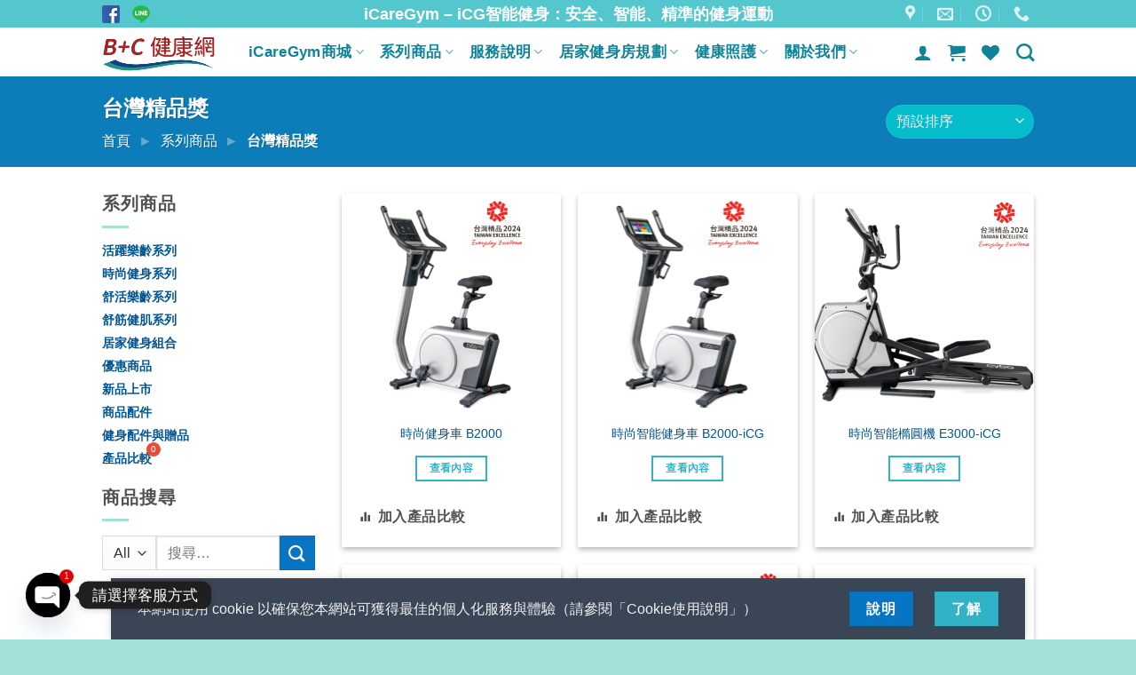

--- FILE ---
content_type: text/html; charset=UTF-8
request_url: https://bodycharger.com.tw/product-tag/%E5%8F%B0%E7%81%A3%E7%B2%BE%E5%93%81%E7%8D%8E/
body_size: 300300
content:
<!DOCTYPE html><html lang="zh-TW" class="loading-site no-js"><head><meta charset="UTF-8" /><link rel="preconnect" href="https://fonts.gstatic.com/" crossorigin /><link rel="profile" href="https://gmpg.org/xfn/11" /><link rel="pingback" href="https://bodycharger.com.tw/xmlrpc.php" /> <script>document.documentElement.className=document.documentElement.className+' yes-js js_active js'</script> <script>(function(html){html.className=html.className.replace(/\bno-js\b/,'js')})(document.documentElement)</script> <script data-optimized="1" type="text/javascript">function theChampLoadEvent(e){var t=window.onload;if(typeof window.onload!="function"){window.onload=e}else{window.onload=function(){t();e()}}}</script> <script data-optimized="1" type="text/javascript">var theChampDefaultLang='zh_TW',theChampCloseIconPath='https://bodycharger.com.tw/wp-content/plugins/super-socializer/images/close.png'</script> <script>var theChampSiteUrl='https://bodycharger.com.tw',theChampVerified=0,theChampEmailPopup=0,heateorSsMoreSharePopupSearchText='搜索'</script> <script>var theChampLoadingImgPath='https://bodycharger.com.tw/wp-content/plugins/super-socializer/images/ajax_loader.gif';var theChampAjaxUrl='https://bodycharger.com.tw/wp-admin/admin-ajax.php';var theChampRedirectionUrl='https://bodycharger.com.tw';var theChampRegRedirectionUrl='https://bodycharger.com.tw/product-tag/%E5%8F%B0%E7%81%A3%E7%B2%BE%E5%93%81%E7%8D%8E/'</script> <script>var theChampFBKey='963103824539904',theChampSameTabLogin='1',theChampVerified=0;var theChampAjaxUrl='https://bodycharger.com.tw/wp-admin/admin-ajax.php';var theChampPopupTitle='';var theChampEmailPopup=0;var theChampEmailAjaxUrl='https://bodycharger.com.tw/wp-admin/admin-ajax.php';var theChampEmailPopupTitle='';var theChampEmailPopupErrorMsg='';var theChampEmailPopupUniqueId='';var theChampEmailPopupVerifyMessage='';var theChampSteamAuthUrl="";var theChampCurrentPageUrl='https%3A%2F%2Fbodycharger.com.tw%2Fproduct-tag%2F%25E5%258F%25B0%25E7%2581%25A3%25E7%25B2%25BE%25E5%2593%2581%25E7%258D%258E%2F';var heateorMSEnabled=0,theChampTwitterAuthUrl=theChampSiteUrl+"?SuperSocializerAuth=Twitter&super_socializer_redirect_to="+theChampCurrentPageUrl,theChampLineAuthUrl=theChampSiteUrl+"?SuperSocializerAuth=Line&super_socializer_redirect_to="+theChampCurrentPageUrl,theChampLiveAuthUrl=theChampSiteUrl+"?SuperSocializerAuth=Live&super_socializer_redirect_to="+theChampCurrentPageUrl,theChampFacebookAuthUrl=theChampSiteUrl+"?SuperSocializerAuth=Facebook&super_socializer_redirect_to="+theChampCurrentPageUrl,theChampYahooAuthUrl=theChampSiteUrl+"?SuperSocializerAuth=Yahoo&super_socializer_redirect_to="+theChampCurrentPageUrl,theChampGoogleAuthUrl=theChampSiteUrl+"?SuperSocializerAuth=Google&super_socializer_redirect_to="+theChampCurrentPageUrl,theChampYoutubeAuthUrl=theChampSiteUrl+"?SuperSocializerAuth=Youtube&super_socializer_redirect_to="+theChampCurrentPageUrl,theChampVkontakteAuthUrl=theChampSiteUrl+"?SuperSocializerAuth=Vkontakte&super_socializer_redirect_to="+theChampCurrentPageUrl,theChampLinkedinAuthUrl=theChampSiteUrl+"?SuperSocializerAuth=Linkedin&super_socializer_redirect_to="+theChampCurrentPageUrl,theChampInstagramAuthUrl=theChampSiteUrl+"?SuperSocializerAuth=Instagram&super_socializer_redirect_to="+theChampCurrentPageUrl,theChampWordpressAuthUrl=theChampSiteUrl+"?SuperSocializerAuth=Wordpress&super_socializer_redirect_to="+theChampCurrentPageUrl,theChampDribbbleAuthUrl=theChampSiteUrl+"?SuperSocializerAuth=Dribbble&super_socializer_redirect_to="+theChampCurrentPageUrl,theChampGithubAuthUrl=theChampSiteUrl+"?SuperSocializerAuth=Github&super_socializer_redirect_to="+theChampCurrentPageUrl,theChampSpotifyAuthUrl=theChampSiteUrl+"?SuperSocializerAuth=Spotify&super_socializer_redirect_to="+theChampCurrentPageUrl,theChampKakaoAuthUrl=theChampSiteUrl+"?SuperSocializerAuth=Kakao&super_socializer_redirect_to="+theChampCurrentPageUrl,theChampTwitchAuthUrl=theChampSiteUrl+"?SuperSocializerAuth=Twitch&super_socializer_redirect_to="+theChampCurrentPageUrl,theChampRedditAuthUrl=theChampSiteUrl+"?SuperSocializerAuth=Reddit&super_socializer_redirect_to="+theChampCurrentPageUrl,theChampDisqusAuthUrl=theChampSiteUrl+"?SuperSocializerAuth=Disqus&super_socializer_redirect_to="+theChampCurrentPageUrl,theChampDropboxAuthUrl=theChampSiteUrl+"?SuperSocializerAuth=Dropbox&super_socializer_redirect_to="+theChampCurrentPageUrl,theChampFoursquareAuthUrl=theChampSiteUrl+"?SuperSocializerAuth=Foursquare&super_socializer_redirect_to="+theChampCurrentPageUrl,theChampAmazonAuthUrl=theChampSiteUrl+"?SuperSocializerAuth=Amazon&super_socializer_redirect_to="+theChampCurrentPageUrl,theChampStackoverflowAuthUrl=theChampSiteUrl+"?SuperSocializerAuth=Stackoverflow&super_socializer_redirect_to="+theChampCurrentPageUrl,theChampDiscordAuthUrl=theChampSiteUrl+"?SuperSocializerAuth=Discord&super_socializer_redirect_to="+theChampCurrentPageUrl,theChampMailruAuthUrl=theChampSiteUrl+"?SuperSocializerAuth=Mailru&super_socializer_redirect_to="+theChampCurrentPageUrl,theChampYandexAuthUrl=theChampSiteUrl+"?SuperSocializerAuth=Yandex&super_socializer_redirect_to="+theChampCurrentPageUrl;theChampOdnoklassnikiAuthUrl=theChampSiteUrl+"?SuperSocializerAuth=Odnoklassniki&super_socializer_redirect_to="+theChampCurrentPageUrl</script> <script>var theChampSharingAjaxUrl='https://bodycharger.com.tw/wp-admin/admin-ajax.php',heateorSsFbMessengerAPI='https://www.facebook.com/dialog/send?app_id=963103824539904&display=popup&link=%encoded_post_url%&redirect_uri=%encoded_post_url%',heateorSsWhatsappShareAPI='web',heateorSsUrlCountFetched=[],heateorSsSharesText='分享',heateorSsShareText='分享',theChampPluginIconPath='https://bodycharger.com.tw/wp-content/plugins/super-socializer/images/logo.png',theChampSaveSharesLocally=0,theChampHorizontalSharingCountEnable=0,theChampVerticalSharingCountEnable=0,theChampSharingOffset=-10,theChampCounterOffset=-10,theChampMobileStickySharingEnabled=1,heateorSsCopyLinkMessage="連結已複製。";var heateorSsHorSharingShortUrl="https://bodycharger.com.tw/product/b2000/";var heateorSsVerticalSharingShortUrl="https://bodycharger.com.tw/product/b2000/"</script> <style type="text/css">.the_champ_button_instagram span.the_champ_svg,a.the_champ_instagram span.the_champ_svg{background:radial-gradient(circle at 30% 107%,#fdf497 0,#fdf497 5%,#fd5949 45%,#d6249f 60%,#285aeb 90%)}.the_champ_horizontal_sharing .the_champ_svg,.heateor_ss_standard_follow_icons_container .the_champ_svg{color:#fff;border-width:0;border-style:solid;border-color:#fff0}.the_champ_horizontal_sharing .theChampTCBackground{color:#666}.the_champ_horizontal_sharing span.the_champ_svg:hover,.heateor_ss_standard_follow_icons_container span.the_champ_svg:hover{border-color:#fff0}.the_champ_vertical_sharing span.the_champ_svg,.heateor_ss_floating_follow_icons_container span.the_champ_svg{color:#fff;border-width:0;border-style:solid;border-color:#fff0}.the_champ_vertical_sharing .theChampTCBackground{color:#666}.the_champ_vertical_sharing span.the_champ_svg:hover,.heateor_ss_floating_follow_icons_container span.the_champ_svg:hover{border-color:#fff0}div.heateor_ss_mobile_footer{display:none}@media screen and (max-width:783px){div.the_champ_bottom_sharing div.the_champ_sharing_ul .theChampTCBackground{width:100%!important;background-color:#fff}div.the_champ_bottom_sharing{width:100%!important;left:0!important}div.the_champ_bottom_sharing a{width:10%!important;margin:0!important;padding:0!important}div.the_champ_bottom_sharing .the_champ_svg{width:100%!important}div.the_champ_bottom_sharing div.theChampTotalShareCount{font-size:.7em!important;line-height:21px!important}div.the_champ_bottom_sharing div.theChampTotalShareText{font-size:.5em!important;line-height:0px!important}div.heateor_ss_mobile_footer{display:block;height:30px}.the_champ_bottom_sharing{padding:0!important;display:block!important;width:auto!important;bottom:-2px!important;top:auto!important}.the_champ_bottom_sharing .the_champ_square_count{line-height:inherit}.the_champ_bottom_sharing .theChampSharingArrow{display:none}.the_champ_bottom_sharing .theChampTCBackground{margin-right:1.1em!important}}div.the_champ_sharing_title{text-align:center}div.the_champ_sharing_ul{width:100%;text-align:center}div.the_champ_horizontal_sharing div.the_champ_sharing_ul a{float:none;display:inline-block}div.the_champ_social_login_title,div.the_champ_login_container{text-align:center}ul.the_champ_login_ul{width:100%;text-align:center}div.the_champ_login_container ul.the_champ_login_ul li{float:none!important;display:inline-block}</style><meta name='robots' content='index, follow, max-image-preview:large, max-snippet:-1, max-video-preview:-1' /><style>img:is([sizes="auto" i],[sizes^="auto," i]){contain-intrinsic-size:3000px 1500px}</style><meta name="viewport" content="width=device-width, initial-scale=1" /><script>window._wca=window._wca||[]</script> <title>台灣精品獎 彙整 - B+C健康網(Body Charger - iCareGym)</title><link rel="canonical" href="https://bodycharger.com.tw/product-tag/台灣精品獎/" /><meta property="og:locale" content="zh_TW" /><meta property="og:type" content="article" /><meta property="og:title" content="台灣精品獎 彙整 - B+C健康網(Body Charger - iCareGym)" /><meta property="og:url" content="https://bodycharger.com.tw/product-tag/台灣精品獎/" /><meta property="og:site_name" content="B+C健康網(Body Charger - iCareGym)" /><meta name="twitter:card" content="summary_large_image" /> <script type="application/ld+json" class="yoast-schema-graph">{"@context":"https://schema.org","@graph":[{"@type":"CollectionPage","@id":"https://bodycharger.com.tw/product-tag/%e5%8f%b0%e7%81%a3%e7%b2%be%e5%93%81%e7%8d%8e/","url":"https://bodycharger.com.tw/product-tag/%e5%8f%b0%e7%81%a3%e7%b2%be%e5%93%81%e7%8d%8e/","name":"台灣精品獎 彙整 - B+C健康網(Body Charger - iCareGym)","isPartOf":{"@id":"https://bodycharger.com.tw/#website"},"primaryImageOfPage":{"@id":"https://bodycharger.com.tw/product-tag/%e5%8f%b0%e7%81%a3%e7%b2%be%e5%93%81%e7%8d%8e/#primaryimage"},"image":{"@id":"https://bodycharger.com.tw/product-tag/%e5%8f%b0%e7%81%a3%e7%b2%be%e5%93%81%e7%8d%8e/#primaryimage"},"thumbnailUrl":"https://bodycharger.com.tw/wp-content/uploads/2025/10/Cybo-B2000-stock-5-small-UI-1300-800-TE-768x473-newui.png","breadcrumb":{"@id":"https://bodycharger.com.tw/product-tag/%e5%8f%b0%e7%81%a3%e7%b2%be%e5%93%81%e7%8d%8e/#breadcrumb"},"inLanguage":"zh-TW"},{"@type":"ImageObject","inLanguage":"zh-TW","@id":"https://bodycharger.com.tw/product-tag/%e5%8f%b0%e7%81%a3%e7%b2%be%e5%93%81%e7%8d%8e/#primaryimage","url":"https://bodycharger.com.tw/wp-content/uploads/2025/10/Cybo-B2000-stock-5-small-UI-1300-800-TE-768x473-newui.png","contentUrl":"https://bodycharger.com.tw/wp-content/uploads/2025/10/Cybo-B2000-stock-5-small-UI-1300-800-TE-768x473-newui.png","width":768,"height":473},{"@type":"BreadcrumbList","@id":"https://bodycharger.com.tw/product-tag/%e5%8f%b0%e7%81%a3%e7%b2%be%e5%93%81%e7%8d%8e/#breadcrumb","itemListElement":[{"@type":"ListItem","position":1,"name":"首頁","item":"https://bodycharger.com.tw/"},{"@type":"ListItem","position":2,"name":"系列商品","item":"https://bodycharger.com.tw/%e7%b3%bb%e5%88%97%e5%95%86%e5%93%81/"},{"@type":"ListItem","position":3,"name":"台灣精品獎"}]},{"@type":"WebSite","@id":"https://bodycharger.com.tw/#website","url":"https://bodycharger.com.tw/","name":"B+C健康網(Body Charger - iCareGym)","description":"","publisher":{"@id":"https://bodycharger.com.tw/#organization"},"alternateName":"B+C健康網","potentialAction":[{"@type":"SearchAction","target":{"@type":"EntryPoint","urlTemplate":"https://bodycharger.com.tw/?s={search_term_string}"},"query-input":{"@type":"PropertyValueSpecification","valueRequired":true,"valueName":"search_term_string"}}],"inLanguage":"zh-TW"},{"@type":"Organization","@id":"https://bodycharger.com.tw/#organization","name":"Body Charger","url":"https://bodycharger.com.tw/","logo":{"@type":"ImageObject","inLanguage":"zh-TW","@id":"https://bodycharger.com.tw/#/schema/logo/image/","url":"https://bodycharger.com.tw/wp-content/uploads/2022/05/body-charger-logo-png_resize.png","contentUrl":"https://bodycharger.com.tw/wp-content/uploads/2022/05/body-charger-logo-png_resize.png","width":288,"height":104,"caption":"Body Charger"},"image":{"@id":"https://bodycharger.com.tw/#/schema/logo/image/"},"sameAs":["https://www.facebook.com/BodyCharger/","https://www.youtube.com/channel/UC8MDiURXWg0bsy7qL6h0E_A","https://line.me/R/ti/p/268lrrqk"]}]}</script> <link rel='dns-prefetch' href='//js.hs-scripts.com' /><link rel='dns-prefetch' href='//stats.wp.com' /><link rel='dns-prefetch' href='//www.googletagmanager.com' /><link rel='prefetch' href='https://bodycharger.com.tw/wp-content/themes/flatsome/assets/js/flatsome.js?ver=e2eddd6c228105dac048' /><link rel='prefetch' href='https://bodycharger.com.tw/wp-content/themes/flatsome/assets/js/chunk.slider.js?ver=3.20.4' /><link rel='prefetch' href='https://bodycharger.com.tw/wp-content/themes/flatsome/assets/js/chunk.popups.js?ver=3.20.4' /><link rel='prefetch' href='https://bodycharger.com.tw/wp-content/themes/flatsome/assets/js/chunk.tooltips.js?ver=3.20.4' /><link rel='prefetch' href='https://bodycharger.com.tw/wp-content/themes/flatsome/assets/js/woocommerce.js?ver=1c9be63d628ff7c3ff4c' /><link rel="alternate" type="application/rss+xml" title="訂閱《B+C健康網(Body Charger - iCareGym)》&raquo; 資訊提供" href="https://bodycharger.com.tw/feed/" /><link rel="alternate" type="application/rss+xml" title="訂閱《B+C健康網(Body Charger - iCareGym)》&raquo; 留言的資訊提供" href="https://bodycharger.com.tw/comments/feed/" /><link rel="alternate" type="application/rss+xml" title="訂閱《B+C健康網(Body Charger - iCareGym)》&raquo; 標籤〈台灣精品獎〉的資訊提供" href="https://bodycharger.com.tw/product-tag/%e5%8f%b0%e7%81%a3%e7%b2%be%e5%93%81%e7%8d%8e/feed/" /> <script data-optimized="1" type="text/javascript">window._wpemojiSettings={"baseUrl":"https:\/\/s.w.org\/images\/core\/emoji\/16.0.1\/72x72\/","ext":".png","svgUrl":"https:\/\/s.w.org\/images\/core\/emoji\/16.0.1\/svg\/","svgExt":".svg","source":{"wpemoji":"https:\/\/bodycharger.com.tw\/wp-includes\/js\/wp-emoji.js?ver=979308dd25bb291c40143735a956d9ef","twemoji":"https:\/\/bodycharger.com.tw\/wp-includes\/js\/twemoji.js?ver=979308dd25bb291c40143735a956d9ef"}};(function wpEmojiLoader(window,document,settings){if(typeof Promise==='undefined'){return}
var sessionStorageKey='wpEmojiSettingsSupports';var tests=['flag','emoji'];function supportsWorkerOffloading(){return(typeof Worker!=='undefined'&&typeof OffscreenCanvas!=='undefined'&&typeof URL!=='undefined'&&URL.createObjectURL&&typeof Blob!=='undefined')}
function getSessionSupportTests(){try{var item=JSON.parse(sessionStorage.getItem(sessionStorageKey));if(typeof item==='object'&&typeof item.timestamp==='number'&&new Date().valueOf()<item.timestamp+604800&&typeof item.supportTests==='object'){return item.supportTests}}catch(e){}
return null}
function setSessionSupportTests(supportTests){try{var item={supportTests:supportTests,timestamp:new Date().valueOf()};sessionStorage.setItem(sessionStorageKey,JSON.stringify(item))}catch(e){}}
function emojiSetsRenderIdentically(context,set1,set2){context.clearRect(0,0,context.canvas.width,context.canvas.height);context.fillText(set1,0,0);var rendered1=new Uint32Array(context.getImageData(0,0,context.canvas.width,context.canvas.height).data);context.clearRect(0,0,context.canvas.width,context.canvas.height);context.fillText(set2,0,0);var rendered2=new Uint32Array(context.getImageData(0,0,context.canvas.width,context.canvas.height).data);return rendered1.every(function(rendered2Data,index){return rendered2Data===rendered2[index]})}
function emojiRendersEmptyCenterPoint(context,emoji){context.clearRect(0,0,context.canvas.width,context.canvas.height);context.fillText(emoji,0,0);var centerPoint=context.getImageData(16,16,1,1);for(var i=0;i<centerPoint.data.length;i++){if(centerPoint.data[i]!==0){return!1}}
return!0}
function browserSupportsEmoji(context,type,emojiSetsRenderIdentically,emojiRendersEmptyCenterPoint){var isIdentical;switch(type){case 'flag':isIdentical=emojiSetsRenderIdentically(context,'\uD83C\uDFF3\uFE0F\u200D\u26A7\uFE0F','\uD83C\uDFF3\uFE0F\u200B\u26A7\uFE0F');if(isIdentical){return!1}
isIdentical=emojiSetsRenderIdentically(context,'\uD83C\uDDE8\uD83C\uDDF6','\uD83C\uDDE8\u200B\uD83C\uDDF6');if(isIdentical){return!1}
isIdentical=emojiSetsRenderIdentically(context,'\uD83C\uDFF4\uDB40\uDC67\uDB40\uDC62\uDB40\uDC65\uDB40\uDC6E\uDB40\uDC67\uDB40\uDC7F','\uD83C\uDFF4\u200B\uDB40\uDC67\u200B\uDB40\uDC62\u200B\uDB40\uDC65\u200B\uDB40\uDC6E\u200B\uDB40\uDC67\u200B\uDB40\uDC7F');return!isIdentical;case 'emoji':var notSupported=emojiRendersEmptyCenterPoint(context,'\uD83E\uDEDF');return!notSupported}
return!1}
function testEmojiSupports(tests,browserSupportsEmoji,emojiSetsRenderIdentically,emojiRendersEmptyCenterPoint){var canvas;if(typeof WorkerGlobalScope!=='undefined'&&self instanceof WorkerGlobalScope){canvas=new OffscreenCanvas(300,150)}else{canvas=document.createElement('canvas')}
var context=canvas.getContext('2d',{willReadFrequently:!0});context.textBaseline='top';context.font='600 32px Arial';var supports={};tests.forEach(function(test){supports[test]=browserSupportsEmoji(context,test,emojiSetsRenderIdentically,emojiRendersEmptyCenterPoint)});return supports}
function addScript(src){var script=document.createElement('script');script.src=src;script.defer=!0;document.head.appendChild(script)}
settings.supports={everything:!0,everythingExceptFlag:!0};var domReadyPromise=new Promise(function(resolve){document.addEventListener('DOMContentLoaded',resolve,{once:!0})});new Promise(function(resolve){var supportTests=getSessionSupportTests();if(supportTests){resolve(supportTests);return}
if(supportsWorkerOffloading()){try{var workerScript='postMessage('+testEmojiSupports.toString()+'('+[JSON.stringify(tests),browserSupportsEmoji.toString(),emojiSetsRenderIdentically.toString(),emojiRendersEmptyCenterPoint.toString()].join(',')+'));';var blob=new Blob([workerScript],{type:'text/javascript'});var worker=new Worker(URL.createObjectURL(blob),{name:'wpTestEmojiSupports'});worker.onmessage=function(event){supportTests=event.data;setSessionSupportTests(supportTests);worker.terminate();resolve(supportTests)};return}catch(e){}}
supportTests=testEmojiSupports(tests,browserSupportsEmoji,emojiSetsRenderIdentically,emojiRendersEmptyCenterPoint);setSessionSupportTests(supportTests);resolve(supportTests)}).then(function(supportTests){for(var test in supportTests){settings.supports[test]=supportTests[test];settings.supports.everything=settings.supports.everything&&settings.supports[test];if('flag'!==test){settings.supports.everythingExceptFlag=settings.supports.everythingExceptFlag&&settings.supports[test]}}
settings.supports.everythingExceptFlag=settings.supports.everythingExceptFlag&&!settings.supports.flag;settings.DOMReady=!1;settings.readyCallback=function(){settings.DOMReady=!0}}).then(function(){return domReadyPromise}).then(function(){if(!settings.supports.everything){settings.readyCallback();var src=settings.source||{};if(src.concatemoji){addScript(src.concatemoji)}else if(src.wpemoji&&src.twemoji){addScript(src.twemoji);addScript(src.wpemoji)}}})})(window,document,window._wpemojiSettings)</script> <style id="litespeed-ccss">div.the_champ_sharing_title{text-align:center}:root{--wp-admin-theme-color:#007cba;--wp-admin-theme-color--rgb:0, 124, 186;--wp-admin-theme-color-darker-10:#006ba1;--wp-admin-theme-color-darker-10--rgb:0, 107, 161;--wp-admin-theme-color-darker-20:#005a87;--wp-admin-theme-color-darker-20--rgb:0, 90, 135;--wp-admin-border-width-focus:2px;--wp-block-synced-color:#7a00df;--wp-block-synced-color--rgb:122, 0, 223;--wp-bound-block-color:var(--wp-block-synced-color)}:root{--wp--preset--font-size--normal:16px;--wp--preset--font-size--huge:42px}.screen-reader-text{border:0;clip:rect(1px,1px,1px,1px);clip-path:inset(50%);height:1px;margin:-1px;overflow:hidden;padding:0;position:absolute;width:1px;word-wrap:normal!important}button.pswp__button{box-shadow:none!important;background-image:url(/wp-content/plugins/woocommerce/assets/css/photoswipe/default-skin/default-skin.png)!important}button.pswp__button,button.pswp__button--arrow--left::before,button.pswp__button--arrow--right::before{background-color:transparent!important}button.pswp__button--arrow--left,button.pswp__button--arrow--right{background-image:none!important}.pswp{display:none;position:absolute;width:100%;height:100%;left:0;top:0;overflow:hidden;-ms-touch-action:none;touch-action:none;z-index:1500;-webkit-text-size-adjust:100%;-webkit-backface-visibility:hidden;outline:0}.pswp *{-webkit-box-sizing:border-box;box-sizing:border-box}.pswp__bg{position:absolute;left:0;top:0;width:100%;height:100%;background:#000;opacity:0;-webkit-transform:translateZ(0);transform:translateZ(0);-webkit-backface-visibility:hidden;will-change:opacity}.pswp__scroll-wrap{position:absolute;left:0;top:0;width:100%;height:100%;overflow:hidden}.pswp__container{-ms-touch-action:none;touch-action:none;position:absolute;left:0;right:0;top:0;bottom:0}.pswp__container{-webkit-touch-callout:none}.pswp__bg{will-change:opacity}.pswp__container{-webkit-backface-visibility:hidden}.pswp__item{position:absolute;left:0;right:0;top:0;bottom:0;overflow:hidden}.pswp__button{width:44px;height:44px;position:relative;background:0 0;overflow:visible;-webkit-appearance:none;display:block;border:0;padding:0;margin:0;float:right;opacity:.75;-webkit-box-shadow:none;box-shadow:none}.pswp__button::-moz-focus-inner{padding:0;border:0}.pswp__button,.pswp__button--arrow--left:before,.pswp__button--arrow--right:before{background:url(/wp-content/plugins/woocommerce/assets/css/photoswipe/default-skin/default-skin.png)0 0 no-repeat;background-size:264px 88px;width:44px;height:44px}.pswp__button--close{background-position:0-44px}.pswp__button--share{background-position:-44px -44px}.pswp__button--fs{display:none}.pswp__button--zoom{display:none;background-position:-88px 0}.pswp__button--arrow--left,.pswp__button--arrow--right{background:0 0;top:50%;margin-top:-50px;width:70px;height:100px;position:absolute}.pswp__button--arrow--left{left:0}.pswp__button--arrow--right{right:0}.pswp__button--arrow--left:before,.pswp__button--arrow--right:before{content:"";top:35px;background-color:rgb(0 0 0/.3);height:30px;width:32px;position:absolute}.pswp__button--arrow--left:before{left:6px;background-position:-138px -44px}.pswp__button--arrow--right:before{right:6px;background-position:-94px -44px}.pswp__share-modal{display:block;background:rgb(0 0 0/.5);width:100%;height:100%;top:0;left:0;padding:10px;position:absolute;z-index:1600;opacity:0;-webkit-backface-visibility:hidden;will-change:opacity}.pswp__share-modal--hidden{display:none}.pswp__share-tooltip{z-index:1620;position:absolute;background:#fff;top:56px;border-radius:2px;display:block;width:auto;right:44px;-webkit-box-shadow:0 2px 5px rgb(0 0 0/.25);box-shadow:0 2px 5px rgb(0 0 0/.25);-webkit-transform:translateY(6px);-ms-transform:translateY(6px);transform:translateY(6px);-webkit-backface-visibility:hidden;will-change:transform}.pswp__counter{position:absolute;left:0;top:0;height:44px;font-size:13px;line-height:44px;color:#fff;opacity:.75;padding:0 10px}.pswp__caption{position:absolute;left:0;bottom:0;width:100%;min-height:44px}.pswp__caption__center{text-align:left;max-width:420px;margin:0 auto;font-size:13px;padding:10px;line-height:20px;color:#ccc}.pswp__preloader{width:44px;height:44px;position:absolute;top:0;left:50%;margin-left:-22px;opacity:0;will-change:opacity;direction:ltr}@media screen and (max-width:1024px){.pswp__preloader{position:relative;left:auto;top:auto;margin:0;float:right}}.pswp__ui{-webkit-font-smoothing:auto;visibility:visible;opacity:1;z-index:1550}.pswp__top-bar{position:absolute;left:0;top:0;height:44px;width:100%}.pswp__caption,.pswp__top-bar{-webkit-backface-visibility:hidden;will-change:opacity}.pswp__caption,.pswp__top-bar{background-color:rgb(0 0 0/.5)}.pswp__ui--hidden .pswp__button--arrow--left,.pswp__ui--hidden .pswp__button--arrow--right,.pswp__ui--hidden .pswp__caption,.pswp__ui--hidden .pswp__top-bar{opacity:.001}[class*=hint--]{position:relative;display:inline-block}[class*=hint--]:after,[class*=hint--]:before{position:absolute;-webkit-transform:translate3d(0,0,0);-moz-transform:translate3d(0,0,0);transform:translate3d(0,0,0);visibility:hidden;opacity:0;z-index:1000000}[class*=hint--]:before{content:"";position:absolute;background:0 0;border:6px solid #fff0;z-index:1000001}[class*=hint--]:after{background:#383838;color:#fff;padding:8px 10px;font-size:12px;font-family:"Helvetica Neue",Helvetica,Arial,sans-serif;line-height:12px;white-space:nowrap;text-shadow:0-1px 0#000;box-shadow:4px 4px 8px rgb(0 0 0/.3)}[class*=hint--][aria-label]:after{content:attr(aria-label)}.hint--top:before{border-top-color:#383838}.hint--top:after,.hint--top:before{bottom:100%;left:50%}.hint--top:before{margin-bottom:-11px;left:calc(50% - 6px)}.hint--top:after{-webkit-transform:translateX(-50%);-moz-transform:translateX(-50%);transform:translateX(-50%)}.hint--left:before{border-left-color:#383838;margin-right:-11px;margin-bottom:-6px}.hint--left:after{margin-bottom:-14px}.hint--left:after,.hint--left:before{right:100%;bottom:50%}[class*=" woosc-icon-"]{font-family:"woosc"!important;speak:never;font-style:normal;font-weight:400;font-variant:normal;text-transform:none;line-height:1;-webkit-font-smoothing:antialiased;-moz-osx-font-smoothing:grayscale}.woosc-icon-27:before{content:""}@keyframes woosc-spinner{to{transform:rotate(360deg)}}@-webkit-keyframes woosc-spinner{to{-webkit-transform:rotate(360deg)}}.woosc-popup{position:fixed;top:0;left:0;width:100%;height:100%;background-color:rgb(0 0 0/.9);z-index:99999999;opacity:0;visibility:hidden}.woosc-popup .woosc-popup-inner{display:block;width:100%;height:100%;position:relative}.woosc-popup .woosc-popup-inner .woosc-popup-content{position:absolute;padding:15px;top:60%;left:50%;width:360px;height:360px;max-width:90%;max-height:90%;background-color:#fff;border-radius:2px;-moz-border-radius:2px;-webkit-border-radius:2px;transform:translate3d(-50%,-50%,0)}.woosc-popup.woosc-share .woosc-popup-inner .woosc-popup-content{height:auto;padding:30px}.woosc-popup .woosc-popup-inner .woosc-popup-content .woosc-popup-content-inner{display:flex;flex-direction:column;width:100%;height:100%}.woosc-popup .woosc-popup-inner .woosc-popup-content .woosc-popup-content-inner .woosc-popup-close{width:32px;height:32px;line-height:32px;position:absolute;top:-32px;right:-32px;color:#fff;text-align:center;background-image:url(/wp-content/plugins/woo-smart-compare/assets/images/close.svg);background-repeat:no-repeat;background-position:center}.woosc-popup .woosc-popup-inner .woosc-popup-content .woosc-popup-content-inner .woosc-search-input input{display:block;width:100%;border:none;height:40px;line-height:40px;padding:0 10px;box-shadow:none;color:#222;background-color:#f2f2f2;border-radius:2px;-moz-border-radius:2px;-webkit-border-radius:2px;-webkit-appearance:none}.woosc-popup .woosc-popup-inner .woosc-popup-content .woosc-popup-content-inner .woosc-search-result{flex-grow:1;margin-top:15px;overflow-y:auto;position:relative}.woosc-popup .woosc-popup-inner .woosc-popup-content .woosc-popup-content-inner .woosc-search-result:before{content:"";width:100%;height:100%;display:block;position:absolute;top:0;left:0;z-index:7;background-color:rgb(255 255 255/.7);opacity:0;visibility:hidden}.woosc-popup .woosc-popup-inner .woosc-popup-content .woosc-popup-content-inner .woosc-search-result:after{width:32px;height:32px;display:block;margin-top:-16px;margin-left:-16px;content:"";background-image:url(/wp-content/plugins/woo-smart-compare/assets/images/curve.svg);background-repeat:no-repeat;background-position:center;position:absolute;top:50%;left:50%;z-index:8;-webkit-animation:woosc-spinner 1s linear infinite;-moz-animation:woosc-spinner 1s linear infinite;-ms-animation:woosc-spinner 1s linear infinite;-o-animation:woosc-spinner 1s linear infinite;animation:woosc-spinner 1s linear infinite;opacity:0;visibility:hidden}.woosc-area{position:fixed;top:0;left:0;width:100%;height:100%;z-index:99999979;box-sizing:border-box}.woosc-area .woosc-inner{display:block;width:100%;height:100%;position:relative}.woosc-area .woosc-inner .woosc-table{padding:15px 15px 78px 15px;margin:0;width:100%;height:100%;box-sizing:border-box;background-color:#292a30;text-rendering:optimizeLegibility;-webkit-font-smoothing:antialiased;font-size:14px;position:fixed;top:0;left:0;opacity:0;visibility:hidden;z-index:99999997}.woosc-area .woosc-inner .woosc-table *{box-sizing:border-box}.woosc-area .woosc-inner .woosc-table .woosc-table-inner{background-color:#fff;border-radius:2px;-moz-border-radius:2px;-webkit-border-radius:2px;width:100%;height:100%;max-height:100%;overflow:hidden;position:relative}.woosc-area .woosc-inner .woosc-table .woosc-table-inner:before{content:"";width:100%;height:100%;display:block;position:absolute;top:0;left:0;background-color:rgb(255 255 255/.7);opacity:0;visibility:hidden;z-index:7}.woosc-area .woosc-inner .woosc-table .woosc-table-inner:after{width:32px;height:32px;display:block;margin-top:-16px;margin-left:-16px;content:"";background-image:url(/wp-content/plugins/woo-smart-compare/assets/images/curve.svg);background-repeat:no-repeat;background-position:center;position:absolute;top:50%;left:50%;opacity:0;visibility:hidden;z-index:8;-webkit-animation:woosc-spinner 1s linear infinite;-moz-animation:woosc-spinner 1s linear infinite;-ms-animation:woosc-spinner 1s linear infinite;-o-animation:woosc-spinner 1s linear infinite;animation:woosc-spinner 1s linear infinite}.woosc-area .woosc-inner .woosc-table .woosc-table-inner .woosc-table-close{z-index:6;position:absolute;top:0;right:0}.woosc-area .woosc-inner .woosc-table .woosc-table-inner .woosc-table-close .woosc-table-close-icon{display:block;position:relative;width:100%;height:100%;min-width:52px;min-height:52px;background-color:#eee;background-image:url(/wp-content/plugins/woo-smart-compare/assets/images/remove-dark.svg);background-repeat:no-repeat;background-position:center}.woosc-area .woosc-inner .woosc-table .woosc-table-inner .woosc-table-items{z-index:5;height:100%;position:relative}.woosc-settings-tools{margin:0 0 10px 0;padding:0;list-style:none}.woosc-settings-fields{margin:10px 0 0 0;padding:0;list-style:none;position:relative;overflow-y:auto}.woosc-settings-fields li span{margin-left:5px;-webkit-touch-callout:none}.woosc-bar-print{width:48px;flex:0 0 48px}.woosc-area .woosc-inner .woosc-bar .woosc-bar-print{width:48px;height:48px;display:none;position:relative;margin:0 10px 0 0;background-color:rgb(255 255 255/.1);background-image:url(/wp-content/plugins/woo-smart-compare/assets/images/printer.svg);background-size:16px 16px;background-repeat:no-repeat;background-position:center;border-radius:2px;-moz-border-radius:2px;-webkit-border-radius:2px}.woosc-share-content{width:100%;height:100%;min-height:120px;position:relative;display:flex;flex-direction:column;align-items:center;justify-content:center;text-align:center}.woosc-share-content:before{content:"";width:100%;height:100%;display:block;position:absolute;top:0;left:0;z-index:7;background-color:rgb(255 255 255/.7);opacity:0;visibility:hidden}.woosc-share-content:after{width:32px;height:32px;display:block;margin-top:-16px;margin-left:-16px;content:"";background-image:url(/wp-content/plugins/woo-smart-compare/assets/images/curve.svg);background-repeat:no-repeat;background-position:center;position:absolute;top:50%;left:50%;z-index:8;-webkit-animation:woosc-spinner 1s linear infinite;-moz-animation:woosc-spinner 1s linear infinite;-ms-animation:woosc-spinner 1s linear infinite;-o-animation:woosc-spinner 1s linear infinite;animation:woosc-spinner 1s linear infinite;opacity:0;visibility:hidden}.woosc-area .woosc-inner .woosc-bar .woosc-bar-notice{position:fixed;bottom:88px;width:auto;left:50%;padding:0 10px;background-color:rgb(0 0 0/.7);color:#fff;border-radius:2px;transform:translate(-50%,10px);opacity:0;visibility:hidden}.woosc-btn-has-icon{display:inline-flex;align-items:center}.woosc-btn-has-icon .woosc-btn-icon{margin:0}.woosc-btn-icon-text .woosc-btn-text{margin-left:5px}.woosc-menu-item .woosc-menu-item-inner{position:relative}.woosc-menu-item .woosc-menu-item-inner:after{content:attr(data-count);display:block;background-color:#e94b35;color:#fff;font-size:10px;font-weight:400;width:16px;height:16px;line-height:16px;text-align:center;border-radius:8px;position:absolute;top:-10px;right:-10px}.wishlist-icon{position:relative}.wishlist-popup{opacity:0;max-height:0;position:absolute;overflow:hidden;padding:5px;margin-top:-10px;border-radius:5px;line-height:1.3;text-align:center;font-size:.9em;top:100%;background-color:rgb(0 0 0/.8);right:0;color:#FFF}.wishlist-popup:after{bottom:100%;right:10px;border:solid #fff0;content:" ";height:0;width:0;position:absolute;border-color:#fff0;border-bottom-color:rgb(0 0 0/.8);border-width:10px;margin-left:-10px}.wishlist-popup .yith-wcwl-add-to-wishlist{margin-block-start:0}html{-ms-text-size-adjust:100%;-webkit-text-size-adjust:100%;font-family:sans-serif}body{margin:0}aside,header,main,nav{display:block}a{background-color:#fff0}b,strong{font-weight:inherit;font-weight:bolder}img{border-style:none}svg:not(:root){overflow:hidden}button,input,select{font:inherit}button,input,select{overflow:visible}button,select{text-transform:none}[type=submit],button,html [type=button]{-webkit-appearance:button}button::-moz-focus-inner,input::-moz-focus-inner{border:0;padding:0}button:-moz-focusring,input:-moz-focusring{outline:1px dotted ButtonText}[type=checkbox]{box-sizing:border-box;padding:0}[type=number]::-webkit-inner-spin-button,[type=number]::-webkit-outer-spin-button{height:auto}[type=search]{-webkit-appearance:textfield}[type=search]::-webkit-search-cancel-button,[type=search]::-webkit-search-decoration{-webkit-appearance:none}*,:after,:before,html{box-sizing:border-box}html{background-attachment:fixed}body{-webkit-font-smoothing:antialiased;-moz-osx-font-smoothing:grayscale;color:var(--fs-color-base)}img{display:inline-block;height:auto;max-width:100%;vertical-align:middle}p:empty{display:none}a,button,input{touch-action:manipulation}.col{margin:0;padding:0 15px 30px;position:relative;width:100%}.col-fit{flex:1}@media screen and (max-width:849px){.col{padding-bottom:30px}}.small-columns-4>.col{flex-basis:25%;max-width:25%}@media screen and (min-width:850px){.large-2{flex-basis:16.6666666667%;max-width:16.6666666667%}.large-7{flex-basis:58.3333333333%;max-width:58.3333333333%}}.container,.row{margin-left:auto;margin-right:auto;width:100%}.container{padding-left:15px;padding-right:15px}.container,.row{max-width:1080px}.row.row-small{max-width:1065px}.flex-row{align-items:center;display:flex;flex-flow:row nowrap;justify-content:space-between;width:100%}.flex-row-col{display:flex;flex-direction:column;justify-content:flex-start}.header .flex-row{height:100%}.flex-col{max-height:100%}.flex-grow{-ms-flex-negative:1;-ms-flex-preferred-size:auto!important;flex:1}.flex-center{margin:0 auto}.flex-left{margin-right:auto}.flex-right{margin-left:auto}.flex-has-center>.flex-row>.flex-col:not(.flex-center){flex:1}@media (max-width:849px){.medium-flex-wrap{flex-flow:column wrap}.medium-flex-wrap .flex-col{flex-grow:0;padding-bottom:5px;padding-top:5px;width:100%}}@media (-ms-high-contrast:none){.nav>li>a>i{top:-1px}}.row{display:flex;flex-flow:row wrap;width:100%}.row .row:not(.row-collapse){margin-left:-15px;margin-right:-15px;padding-left:0;padding-right:0;width:auto}.row .row-small:not(.row-collapse){margin-bottom:0;margin-left:-10px;margin-right:-10px}.row-small>.col{margin-bottom:0;padding:0 9.8px 19.6px}.nav-dropdown{background-color:#fff;color:var(--fs-color-base);display:table;left:-99999px;margin:0;max-height:0;min-width:260px;opacity:0;padding:20px 0;position:absolute;text-align:left;visibility:hidden;z-index:9}.dark.nav-dropdown{color:#f1f1f1}.nav-dropdown:after{clear:both;content:"";display:block;height:0;visibility:hidden}.nav-dropdown li{display:block;margin:0;vertical-align:top}.nav-dropdown>li.html{min-width:260px}.nav-dropdown>li>a{display:block;line-height:1.3;padding:10px 20px;width:auto}.nav-dropdown>li:last-child:not(.nav-dropdown-col)>a{border-bottom:0!important}.nav-dropdown.nav-dropdown-bold>li>a{border-radius:10px;margin:0 10px;padding-left:10px;padding-right:5px}.nav-dropdown.nav-dropdown-bold li.html{padding:0 20px 10px}.nav-dropdown-has-arrow li.has-dropdown:after,.nav-dropdown-has-arrow li.has-dropdown:before{border:solid #fff0;bottom:-2px;content:"";height:0;left:50%;opacity:0;position:absolute;width:0;z-index:10}.nav-dropdown-has-arrow li.has-dropdown:after{border-color:#fff0 #fff0 #fff;border-width:8px;margin-left:-8px}.nav-dropdown-has-arrow li.has-dropdown:before{border-width:11px;margin-left:-11px;z-index:-999}.nav-dropdown-has-shadow .nav-dropdown{box-shadow:1px 1px 15px rgb(0 0 0/.15)}.nav-dropdown-has-arrow.nav-dropdown-has-border li.has-dropdown:before{border-bottom-color:#ddd}.nav-dropdown-has-border .nav-dropdown{border:2px solid #ddd}.nav p{margin:0;padding-bottom:0}.nav,.nav ul:not(.nav-dropdown){margin:0;padding:0}.nav{align-items:center;display:flex;flex-flow:row wrap;width:100%}.nav,.nav>li{position:relative}.nav>li{display:inline-block;list-style:none;margin:0 7px;padding:0}.nav>li>a{align-items:center;display:inline-flex;flex-wrap:wrap;padding:10px 0}.nav-small .nav>li>a,.nav.nav-small>li>a{font-weight:400;padding-bottom:5px;padding-top:5px;vertical-align:top}.nav-small.nav>li.html{font-size:.75em}.nav-center{justify-content:center}.nav-left{justify-content:flex-start}.nav-right{justify-content:flex-end}@media (max-width:849px){.medium-nav-center{justify-content:center}}.nav-dropdown>li>a,.nav>li>a{color:rgb(74 74 74/.85)}.nav-dropdown>li>a{display:block}.nav-dropdown li.active>a{color:hsl(0 0% 7%/.85)}.nav li:first-child{margin-left:0!important}.nav li:last-child{margin-right:0!important}.nav-uppercase>li>a{font-weight:bolder;letter-spacing:.02em;text-transform:uppercase}@media (min-width:850px){.nav-divided>li{margin:0 .7em}.nav-divided>li+li>a:after{border-left:1px solid rgb(0 0 0/.1);content:"";height:15px;left:-1em;margin-top:-7px;position:absolute;top:50%;width:1px}}li.html form,li.html input,li.html select{margin:0}.nav-line>li>a:before{background-color:var(--fs-color-primary);content:" ";height:3px;left:50%;opacity:0;position:absolute;top:0;transform:translateX(-50%);width:100%}.nav.nav-vertical{flex-flow:column}.nav.nav-vertical li{list-style:none;margin:0;width:100%}.nav-vertical li li{font-size:1em;padding-left:.5em}.nav-vertical>li{align-items:center;display:flex;flex-flow:row wrap}.nav-vertical>li ul{width:100%}.nav-vertical>li>a,.nav-vertical>li>ul>li a{align-items:center;display:flex;flex-grow:1;width:auto}.nav-vertical>li>ul li a{color:#4a4a4a}.nav-vertical>li>ul{margin:0 0 2em;padding-left:1em}.nav .children{left:-99999px;opacity:0;position:fixed;transform:translateX(-10px)}@media (prefers-reduced-motion){.nav .children{opacity:1;transform:none}}.nav-sidebar.nav-vertical>li+li{border-top:1px solid #ececec}.nav-vertical>li+li{border-top:1px solid #ececec}.badge-container{margin:30px 0 0}.button,button,input[type=button]{background-color:#fff0;border:1px solid #fff0;border-radius:0;box-sizing:border-box;color:currentColor;display:inline-block;font-size:.97em;font-weight:bolder;letter-spacing:.03em;line-height:2.4em;margin-right:1em;margin-top:0;max-width:100%;min-height:2.5em;min-width:24px;padding:0 1.2em;position:relative;text-align:center;text-decoration:none;text-rendering:optimizeLegibility;text-shadow:none;text-transform:uppercase;vertical-align:middle}.button span{display:inline-block;line-height:1.6}.button.is-outline{line-height:2.19em}.button,input[type=button].button{background-color:var(--fs-color-primary);border-color:rgb(0 0 0/.05);color:#fff}.button.is-outline{background-color:#fff0;border:2px solid}.is-form,input[type=button].is-form{background-color:#f9f9f9;border:1px solid #ddd;color:#666;font-weight:400;overflow:hidden;position:relative;text-shadow:1px 1px 1px #fff;text-transform:none}.dark .button{color:#fff}.is-outline{color:silver}.primary{background-color:var(--fs-color-primary)}.button.alt,.secondary{background-color:var(--fs-color-secondary)}.text-center .button:first-of-type{margin-left:0!important}.text-center .button:last-of-type{margin-right:0!important}.header-button{display:inline-block}.header-button .button{margin:0}.flex-col .button,.flex-col button,.flex-col input{margin-bottom:0}.is-divider{background-color:rgb(0 0 0/.1);display:block;height:3px;margin:1em 0;max-width:30px;width:100%}.widget .is-divider{margin-top:.66em}form{margin-bottom:0}input[type=number],input[type=search],select{background-color:#fff;border:1px solid #ddd;border-radius:0;box-shadow:inset 0 1px 2px rgb(0 0 0/.1);box-sizing:border-box;color:#333;font-size:.97em;height:2.507em;max-width:100%;padding:0 .75em;vertical-align:middle;width:100%}@media (max-width:849px){input[type=number],input[type=search],select{font-size:1rem}}input[type=number],input[type=search]{-webkit-appearance:none;-moz-appearance:none;appearance:none}label{display:block;font-size:.9em;font-weight:700;margin-bottom:.4em}input[type=checkbox]{display:inline;font-size:16px;margin-right:10px}select{-webkit-appearance:none;-moz-appearance:none;background-color:#fff;background-image:url(data:image/svg+xml;charset=utf8,\ %3Csvg\ xmlns=\'http://www.w3.org/2000/svg\'\ width=\'24\'\ height=\'24\'\ viewBox=\'0\ 0\ 24\ 24\'\ fill=\'none\'\ stroke=\'%23333\'\ stroke-width=\'2\'\ stroke-linecap=\'round\'\ stroke-linejoin=\'round\'\ class=\'feather\ feather-chevron-down\'%3E%3Cpolyline\ points=\'6\ 9\ 12\ 15\ 18\ 9\'%3E%3C/polyline%3E%3C/svg%3E);background-position:right .45em top 50%;background-repeat:no-repeat;background-size:auto 16px;border-radius:0;box-shadow:inset 0-1.4em 1em 0 rgb(0 0 0/.02);display:block;padding-right:1.4em}select.resize-select{width:55px}@media (-ms-high-contrast:none),screen and (-ms-high-contrast:active){select::-ms-expand{display:none}}i[class*=" icon-"],i[class^=icon-]{speak:none!important;display:inline-block;font-display:block;font-family:fl-icons!important;font-style:normal!important;font-variant:normal!important;font-weight:400!important;line-height:1.2;margin:0;padding:0;position:relative;text-transform:none!important}.button i,button i{top:-1.5px;vertical-align:middle}.button.icon{display:inline-block;margin-left:.12em;margin-right:.12em;min-width:2.5em;padding-left:.6em;padding-right:.6em}.button.icon i{font-size:1.2em}.button.icon.is-small{border-width:1px}.button.icon.is-small i{top:-1px}.button.icon.circle,.button.icon.round{padding-left:0;padding-right:0}.button.icon.circle>i,.button.icon.round>i{margin:0 8px}.button.icon.circle>i:only-child,.button.icon.round>i:only-child{margin:0}.nav>li>a>i{font-size:20px;vertical-align:middle}.nav>li>a>i+span{margin-left:5px}.nav>li>a>i.icon-search{font-size:1.2em}.nav>li.has-icon>a>i{min-width:1em}.has-dropdown .icon-angle-down{font-size:16px;margin-left:.2em;opacity:.6}[data-icon-label]{position:relative}[data-icon-label="0"]:after{display:none}[data-icon-label]:after{background-color:var(--fs-color-secondary);border-radius:99px;box-shadow:1px 1px 3px 0 rgb(0 0 0/.3);color:#fff;content:attr(data-icon-label);font-family:Arial,Sans-serif!important;font-size:11px;font-style:normal;font-weight:bolder;height:17px;letter-spacing:-.5px;line-height:17px;min-width:17px;opacity:.9;padding-left:2px;padding-right:2px;position:absolute;right:-10px;text-align:center;top:-10px;z-index:1}img{opacity:1}.img,.img .img-inner{position:relative}.img .img-inner{overflow:hidden}.img,.img img{width:100%}.lazy-load{background-color:rgb(0 0 0/.03)}.image-tools{padding:10px;position:absolute}.image-tools a:last-child{margin-bottom:0}.image-tools a.button{display:block}.image-tools.bottom.left{padding-right:0;padding-top:0}.image-tools.top.right{padding-bottom:0;padding-left:0}@media only screen and (max-device-width:1024px){.image-tools{opacity:1!important;padding:5px}}.pswp__bg{background-color:rgb(0 0 0/.6)}@media (min-width:549px){.pswp__top-bar{background-color:transparent!important}}.pswp__item{opacity:0}.pswp__caption__center{text-align:center}.mfp-hide{display:none!important}.loading-spin{position:relative}.loading-spin{animation:spin .6s linear infinite;border-bottom:3px solid rgb(0 0 0/.1)!important;border-left:3px solid var(--fs-color-primary);border-radius:50%;border-right:3px solid rgb(0 0 0/.1)!important;border-top:3px solid rgb(0 0 0/.1)!important;content:"";font-size:10px;height:30px;margin:0 auto;opacity:.8;text-indent:-9999em;width:30px}.loading-spin{border-radius:50%;height:30px;width:30px}@keyframes spin{0%{transform:rotate(0deg)}to{transform:rotate(1turn)}}table{border-color:#ececec;border-spacing:0;margin-bottom:1em;width:100%}td,th{border-bottom:1px solid #ececec;font-size:.9em;line-height:1.3;padding:.5em;text-align:left}td{color:#666}th:first-child{padding-left:0}td:last-child{padding-right:0}td select{margin:.5em 0}label{color:#222}.row-slider,.slider{position:relative;scrollbar-width:none}.slider:not(.flickity-enabled){-ms-overflow-style:-ms-autohiding-scrollbar;overflow-x:scroll;overflow-y:hidden;white-space:nowrap;width:auto}.row-slider::-webkit-scrollbar,.slider::-webkit-scrollbar{height:0!important;width:0!important}.row.row-slider:not(.flickity-enabled){display:block}.slider:not(.flickity-enabled)>*{display:inline-block!important;vertical-align:top;white-space:normal!important}.slider>div:not(.col){width:100%}a{color:var(--fs-experimental-link-color);text-decoration:none}a.plain{color:currentColor}.dark a{color:currentColor}ul{list-style:disc}ol{list-style:decimal}ol,ul{margin-top:0;padding:0}ul ul{margin:1.5em 0 1.5em 3em}li{margin-bottom:.6em}.entry-content ol li,.entry-content ul li,.entry-summary ul li{margin-left:1.3em}.button,button,input,select{margin-bottom:1em}form,ol,p,ul{margin-bottom:1.3em}body{line-height:1.6}h1,h3,h4{color:#555;margin-bottom:.5em;margin-top:0;text-rendering:optimizeSpeed;width:100%}h1{font-size:1.7em}h1{line-height:1.3}h3{font-size:1.25em}h4{font-size:1.125em}@media (max-width:549px){h1{font-size:1.4em}h3,h4{font-size:1em}}p{margin-top:0}h3>span,h4>span{-webkit-box-decoration-break:clone;box-decoration-break:clone}.uppercase,span.widget-title,th{letter-spacing:.05em;line-height:1.05;text-transform:uppercase}span.widget-title{font-size:1em;font-weight:600}.is-normal{font-weight:400}.uppercase{line-height:1.2;text-transform:uppercase}.is-larger{font-size:1.3em}.is-small,.is-small.button{font-size:.8em}@media (max-width:549px){.is-larger{font-size:1.2em}}.nav>li>a{font-size:.8em}.nav>li.html{font-size:.85em}.nav-size-large>li>a{font-size:1em}.nav-spacing-medium>li{margin:0 9px}.container:after,.row:after{clear:both;content:"";display:table}@media (max-width:549px){.hide-for-small{display:none!important}}@media (min-width:850px){.show-for-medium{display:none!important}}@media (max-width:849px){.hide-for-medium{display:none!important}.medium-text-center{float:none!important;text-align:center!important;width:100%!important}}.mb-0{margin-bottom:0!important}.mb-half{margin-bottom:15px}.ml-half{margin-left:15px}.pb{padding-bottom:30px}.pt{padding-top:30px}.inner-padding{padding:30px}.text-left{text-align:left}.text-center{text-align:center}.text-center .is-divider,.text-center>div{margin-left:auto;margin-right:auto}.text-left .is-divider{margin-left:0;margin-right:auto}.relative{position:relative!important}.absolute{position:absolute!important}.top{top:0}.right{right:0}.left{left:0}.bottom,.fill{bottom:0}.fill{height:100%;left:0;margin:0!important;padding:0!important;position:absolute;right:0;top:0}.bg-fill{background-position:50% 50%;background-repeat:no-repeat!important;background-size:cover!important}.circle{border-radius:999px!important;-o-object-fit:cover;object-fit:cover}.round{border-radius:5px}.z-1{z-index:21}.z-3{z-index:23}.z-top{z-index:9995}.flex{display:flex}.no-scrollbar{-ms-overflow-style:-ms-autohiding-scrollbar;scrollbar-width:none}.no-scrollbar::-webkit-scrollbar{height:0!important;width:0!important}.screen-reader-text{clip:rect(1px,1px,1px,1px);height:1px;overflow:hidden;position:absolute!important;width:1px}[data-parallax-container]{overflow:hidden}@media (prefers-reduced-motion:no-preference){[data-parallax]{will-change:transform!important}[data-parallax]:not(.parallax-active){opacity:0}}.show-on-hover{filter:blur(0);opacity:0}.dark,.dark p{color:#f1f1f1}.dark label{color:#fff}.nav-dark .nav>li>a,.nav-dropdown.dark>li>a{color:hsl(0 0% 100%/.8)}.nav-dark .header-divider:after,.nav-dark .nav-divided>li+li>a:after,.nav-dark .nav>li.header-divider,.nav-dropdown.dark>li>a{border-color:hsl(0 0% 100%/.2)}.nav-dark .nav>li.html{color:#fff}:root{--flatsome-scroll-padding-top:calc(var(--flatsome--header--sticky-height, 0px) + var(--wp-admin--admin-bar--height, 0px))}html{overflow-x:hidden;scroll-padding-top:var(--flatsome-scroll-padding-top)}@supports (overflow:clip){body{overflow-x:clip}}#main,#wrapper{background-color:#fff;position:relative}.header,.header-wrapper{background-position:50%0;background-size:cover;position:relative;width:100%;z-index:1001}.header-bg-color{background-color:hsl(0 0% 100%/.9)}.header-top{align-items:center;display:flex;flex-wrap:no-wrap}.header-bg-color,.header-bg-image{background-position:50%0}.header-top{background-color:var(--fs-color-primary);min-height:20px;position:relative;z-index:11}.header-main{position:relative;z-index:10}.nav>li.header-divider{border-left:1px solid rgb(0 0 0/.1);height:30px;margin:0 7.5px;position:relative;vertical-align:middle}.nav-dark .nav>li.header-divider{border-color:hsl(0 0% 100%/.1)}.widget{margin-bottom:1.5em}.widget ul{margin:0}.widget li{list-style:none}.widget>ul>li,ul.menu>li{list-style:none;margin:0;text-align:left}.widget>ul>li>a,ul.menu>li>a{display:inline-block;flex:1;padding:6px 0}.widget>ul>li:before,ul.menu>li:before{display:inline-block;font-family:fl-icons;margin-right:6px;opacity:.6}ul.menu>li+li{border-top:1px solid #ececec}.accordion-inner{display:none;padding:1em 2.3em}.breadcrumbs{color:#222;font-weight:700;letter-spacing:0;padding:0}.breadcrumbs .divider{font-weight:300;margin:0 .3em;opacity:.35;position:relative;top:0}.dark .breadcrumbs{color:#fff}.breadcrumbs a{color:rgb(74 74 74/.8);font-weight:400}.breadcrumbs a:first-of-type{margin-left:0}.dark .breadcrumbs a{color:#fff}html{background-color:#4d4d4d}.logo{line-height:1;margin:0}.logo a{color:var(--fs-color-primary);display:block;font-size:32px;font-weight:bolder;margin:0;text-decoration:none;text-transform:uppercase}.logo img{display:block;width:auto}.header-logo-dark{display:none!important}.logo-left .logo{margin-left:0;margin-right:30px}@media screen and (max-width:849px){.header-inner .nav{flex-wrap:nowrap}.medium-logo-center .flex-left{flex:1 1 0%;order:1}.medium-logo-center .logo{margin:0 15px;order:2;text-align:center}.medium-logo-center .logo img{margin:0 auto}.medium-logo-center .flex-right{flex:1 1 0%;order:3}}.next-prev-thumbs li{display:inline-block;margin:0 1px!important;position:relative}.next-prev-thumbs li .button{margin-bottom:0}.next-prev-thumbs .nav-dropdown{min-width:90px;padding:2px;width:90px}.page-title{position:relative}.page-title-bg{overflow:hidden}.title-overlay{background-color:rgb(0 0 0/.25)}.page-title-inner{min-height:60px;padding-top:20px;position:relative}.page-title-inner ul{margin-bottom:0;margin-top:0}.featured-title{background-color:var(--fs-color-primary);text-shadow:1px 1px 1px rgb(0 0 0/.2)}.featured-title .page-title-inner{padding-bottom:20px}.featured-title .page-title-bg{box-shadow:inset 0 0 30px 0 rgb(0 0 0/.1)}.searchform-wrapper form{margin-bottom:0}.searchform-wrapper:not(.form-flat) .submit-button{border-bottom-left-radius:0!important;border-top-left-radius:0!important}.searchform{position:relative}.searchform .button.icon{margin:0}.searchform .button.icon i{font-size:1.2em}.searchform-wrapper{width:100%}@media (max-width:849px){.searchform-wrapper{font-size:1rem}}.col .live-search-results,.header .search-form .live-search-results{background-color:hsl(0 0% 100%/.95);box-shadow:0 0 10px 0 rgb(0 0 0/.1);color:#111;left:0;position:absolute;right:0;text-align:left;top:105%}.header li .html .live-search-results{background-color:#fff0;box-shadow:none;position:relative;top:0}.section-title b{background-color:currentColor;display:block;flex:1;height:2px;opacity:.1}.section-title-bold b:first-of-type{display:none}.icon-user:before{content:""}.icon-shopping-cart:before{content:""}.icon-phone:before{content:""}.icon-menu:before{content:""}.icon-equalizer:before{content:""}.icon-heart:before{content:""}.icon-angle-left:before{content:""}.icon-angle-down:before{content:""}.icon-envelop:before{content:""}.icon-search:before{content:""}.icon-expand:before{content:""}.icon-map-pin-fill:before{content:""}.icon-clock:before{content:""}.filter-button{display:inline-block;margin-top:.5em}.woocommerce-product-gallery .woocommerce-product-gallery__wrapper{margin:0}.price{line-height:1}.product-info .price{font-size:1.5em;font-weight:bolder;margin:.5em 0}.price-wrapper .price{display:block}span.amount{color:#111;font-weight:700;white-space:nowrap}ul.product_list_widget li{line-height:1.33;list-style:none;margin-bottom:0;min-height:80px;overflow:hidden;padding:10px 0 5px 75px;position:relative;vertical-align:top}ul.product_list_widget li a:not(.remove){display:block;line-height:1.3;margin-bottom:5px;overflow:hidden;padding:0;text-overflow:ellipsis}ul.product_list_widget li img{height:60px;left:0;margin-bottom:5px;-o-object-fit:cover;object-fit:cover;-o-object-position:50% 50%;object-position:50% 50%;position:absolute;top:10px;width:60px}.product-main{padding:40px 0}.product-info{padding-top:10px}.product-summary .woocommerce-Price-currencySymbol{display:inline-block;font-size:.75em;vertical-align:top}.product-summary .variations_button{padding:.5em 0}.woocommerce-variation-add-to-cart,form.cart{display:flex;flex-wrap:wrap;gap:1em;width:100%}.woocommerce-variation-add-to-cart>*,form.cart>*{flex:1 1 100%;margin:0}.woocommerce-variation-add-to-cart :where(.ux-quantity,.single_add_to_cart_button,.ux-buy-now-button),form.cart :where(.ux-quantity,.single_add_to_cart_button,.ux-buy-now-button){flex:0 0 auto}.product_meta{font-size:.8em;margin-bottom:1em}.product_meta>span{border-top:1px dotted #ddd;display:block;padding:5px 0}.product-gallery,.product-thumbnails .col{padding-bottom:0!important}.product-gallery-slider img,.product-thumbnails img{width:100%}.product-thumbnails{padding-top:0}.product-thumbnails a{background-color:#fff;border:1px solid #fff0;display:block;overflow:hidden;transform:translateY(0)}.product-thumbnails .is-nav-selected a{border-color:rgb(0 0 0/.2)}.product-thumbnails img{backface-visibility:hidden;margin-bottom:-5px;opacity:.5}.product-thumbnails .is-nav-selected a img{border-color:rgb(0 0 0/.3);opacity:1;transform:translateY(-5px)}.product-sidebar-small{font-size:.9em}.product-sidebar-small .widget-title{text-align:center}.product-sidebar-small .is-divider{margin-left:auto;margin-right:auto}.product-sidebar-small ul.product_list_widget li{padding-left:60px}.product-sidebar-small ul.product_list_widget li img{height:50px;width:50px}.sticky-add-to-cart__product{align-items:center;display:none;padding:3px}.sticky-add-to-cart__product .product-title-small{line-height:1;margin-right:1em;max-width:180px}.sticky-add-to-cart__product .sticky-add-to-cart-img{border-radius:5px;height:45px;margin-right:1em;-o-object-fit:cover;object-fit:cover;-o-object-position:50% 50%;object-position:50% 50%;width:45px}.quantity{display:inline-flex;opacity:1;vertical-align:top;white-space:nowrap}.quantity .button.minus{border-bottom-right-radius:0!important;border-right:0!important;border-top-right-radius:0!important}.quantity .button.plus{border-bottom-left-radius:0!important;border-left:0!important;border-top-left-radius:0!important}.quantity .minus,.quantity .plus{padding-left:.4em;padding-right:.4em}.quantity input{display:inline-block;margin:0;padding-left:0;padding-right:0;vertical-align:top}.quantity input[type=number]{-webkit-appearance:textfield;-moz-appearance:textfield;appearance:textfield;border-radius:0!important;font-size:1em;max-width:2.5em;text-align:center;width:2.5em}@media (max-width:549px){.quantity input[type=number]{width:2em}}.quantity input[type=number]::-webkit-inner-spin-button,.quantity input[type=number]::-webkit-outer-spin-button{-webkit-appearance:none;margin:0}.woocommerce-mini-cart__empty-message{text-align:center}.cart-popup-title>span{display:block;font-size:1.125em}.cart-popup-inner{display:flex;flex-direction:column;padding-bottom:0}.cart-popup-inner>:last-child{margin-bottom:30px}.cart-popup-inner .widget_shopping_cart{margin-bottom:0}.cart-popup-inner .widget_shopping_cart,.cart-popup-inner .widget_shopping_cart_content{display:flex;flex:1;flex-direction:column}@media (min-height:500px){.cart-popup-inner--sticky{min-height:calc(100vh - var(--wp-admin--admin-bar--height, 0px))}}.ux-mini-cart-empty{gap:30px;padding:15px 0}.ux-mini-cart-empty .woocommerce-mini-cart__empty-message{margin-bottom:0}table.variations .label{padding-right:20px}table.variations label{white-space:nowrap}table.variations .value{width:100%}.variations{position:relative}.variations td,.variations th{border:0;letter-spacing:normal;padding:.2em 0;text-transform:none;vertical-align:middle}.variations .reset_variations{bottom:95%;color:currentColor;font-size:11px;opacity:.6;position:absolute;right:0;text-transform:uppercase}:root{--primary-color:#31b3c7;--fs-color-primary:#31b3c7;--fs-color-secondary:#0775c4;--fs-color-success:#b85656;--fs-color-alert:#e6a145;--fs-color-base:#515151;--fs-experimental-link-color:#025591;--fs-experimental-link-color-hover:#029baf}.header-main{height:55px}#logo img{max-height:55px}#logo{width:135px}#logo img{padding:2px 0}.header-top{min-height:20px}.search-form{width:60%}.header-bg-color{background-color:rgb(255 255 255/.9)}@media (max-width:549px){.header-main{height:35px}#logo img{max-height:35px}}.nav-dropdown-has-arrow.nav-dropdown-has-border li.has-dropdown:before{border-bottom-color:rgb(144 229 219/.39)}.nav .nav-dropdown{border-color:rgb(144 229 219/.39)}.nav-dropdown{border-radius:10px}.nav-dropdown{font-size:97%}.nav-dropdown-has-arrow li.has-dropdown:after{border-bottom-color:rgb(20 159 188/.97)}.nav .nav-dropdown{background-color:rgb(20 159 188/.97)}.header-top{background-color:rgb(0 170 183/.67)!important}h1,h3,h4,.heading-font{color:#025591}body{font-size:100%}@media screen and (max-width:549px){body{font-size:96%}}body{font-family:Lato,sans-serif}body{font-weight:400;font-style:normal}.nav>li>a{font-family:Lato,sans-serif}.nav>li>a{font-weight:700;font-style:normal}h1,h3,h4,.heading-font{font-family:Lato,sans-serif}h1,h3,h4,.heading-font{font-weight:700;font-style:normal}.breadcrumbs{text-transform:none}button,.button{text-transform:none}.nav>li>a{text-transform:none}h3.widget-title,span.widget-title{text-transform:none}.header-nav-main.nav-line>li>a:before{color:#FFF!important;background-color:#13c3d6}.widget:where(:not(.widget_shopping_cart)) a{color:#025591}.is-divider{background-color:#a3e0d9}.shop-page-title.featured-title .title-overlay{background-color:#0d7dba}[data-icon-label]:after,.single_add_to_cart_button.button,.sticky-add-to-cart-select-options-button{background-color:#54c6cf!important}html{background-color:#a3e0d9}ul{margin:0 0 12px 0;font-size:14px;line-height:18px}ul li{margin:4px 0 2px 0}ul li{font-weight:700}ul.menu li{margin:8px 0 2px 0}span.widget-title{font-size:1.25em}.product-info .price{font-size:1.3em;margin:.5em 0}.rotate-top-bar p{display:none}.nav>li>a{font-size:17px;color:#0F8398}.product-info .product-title{font-size:1.8em;color:#006da3}.flatsome-cookies .flatsome-cookies__buttons .flatsome-cookies__more-btn span,.flatsome-cookies .flatsome-cookies__buttons .flatsome-cookies__accept-btn span{display:none}ul.menu>li>a{padding:0 0px!important;font-size:14px}ul.menu>li+li{border-top:none}.is-outline{color:#1e2973}.wishlist-icon{font-size:20px!important}.icon-user{font-size:20px!important}.icon-shopping-cart{font-size:20px!important}.product-info .product-title{font-size:1.5em}html,body,h1,h3,h4,.nav>li>a{font-family:"Microsoft JhengHei","Microsoft YaHei","LiHei","LiHei Pro",sans-serif!important;-webkit-font-smoothing:antialiased}@media (max-width:849px){.breadcrumbs{margin:-15px 0-15px 0}.uppercase{line-height:1.5}.next-prev-thumbs li{margin:-40px 1px -50px 1px!important}.next-prev-thumbs li .button{margin-top:50px;margin-bottom:30px}}@media (max-width:549px){.nav>li>a{font-size:24px;color:#2999A3}.nav-vertical>li>ul li a{font-size:21px;color:#559BCE;font-weight:700;margin:12px 0 2px 0}.product-info .product-title{font-size:1.6em;color:#006da3}}#image_1023080966{width:90%}:root{--woocommerce:#7F54B3;--wc-green:#7ad03a;--wc-red:#a00;--wc-orange:#ffba00;--wc-blue:#2ea2cc;--wc-primary:#7F54B3;--wc-primary-text:white;--wc-secondary:#e9e6ed;--wc-secondary-text:#515151;--wc-highlight:#b3af54;--wc-highligh-text:white;--wc-content-bg:#fff;--wc-subtext:#767676}.yith-wcwl-add-to-wishlist{margin-top:10px}:root{--add-to-wishlist-icon-color:#000000;--added-to-wishlist-icon-color:#000000;--color-add-to-wishlist-background:#333333;--color-add-to-wishlist-text:#FFFFFF;--color-add-to-wishlist-border:#333333;--color-add-to-wishlist-background-hover:#333333;--color-add-to-wishlist-text-hover:#FFFFFF;--color-add-to-wishlist-border-hover:#333333;--rounded-corners-radius:16px;--color-add-to-cart-background:rgb(253,171,46);--color-add-to-cart-text:#FFFFFF;--color-add-to-cart-border:#333333;--color-add-to-cart-background-hover:rgb(253,152,1);--color-add-to-cart-text-hover:rgb(255,251,209);--color-add-to-cart-border-hover:#4F4F4F;--add-to-cart-rounded-corners-radius:16px;--color-button-style-1-background:#333333;--color-button-style-1-text:#FFFFFF;--color-button-style-1-border:#333333;--color-button-style-1-background-hover:#4F4F4F;--color-button-style-1-text-hover:#FFFFFF;--color-button-style-1-border-hover:#4F4F4F;--color-button-style-2-background:#333333;--color-button-style-2-text:#FFFFFF;--color-button-style-2-border:#333333;--color-button-style-2-background-hover:#4F4F4F;--color-button-style-2-text-hover:#FFFFFF;--color-button-style-2-border-hover:#4F4F4F;--color-wishlist-table-background:#FFFFFF;--color-wishlist-table-text:#6d6c6c;--color-wishlist-table-border:#FFFFFF;--color-headers-background:#F4F4F4;--color-share-button-color:#FFFFFF;--color-share-button-color-hover:#FFFFFF;--color-fb-button-background:#39599E;--color-fb-button-background-hover:#595A5A;--color-tw-button-background:#45AFE2;--color-tw-button-background-hover:#595A5A;--color-pr-button-background:#AB2E31;--color-pr-button-background-hover:#595A5A;--color-em-button-background:#FBB102;--color-em-button-background-hover:#595A5A;--color-wa-button-background:#00A901;--color-wa-button-background-hover:#595A5A;--feedback-duration:3s}:root{--add-to-wishlist-icon-color:#000000;--added-to-wishlist-icon-color:#000000;--color-add-to-wishlist-background:#333333;--color-add-to-wishlist-text:#FFFFFF;--color-add-to-wishlist-border:#333333;--color-add-to-wishlist-background-hover:#333333;--color-add-to-wishlist-text-hover:#FFFFFF;--color-add-to-wishlist-border-hover:#333333;--rounded-corners-radius:16px;--color-add-to-cart-background:rgb(253,171,46);--color-add-to-cart-text:#FFFFFF;--color-add-to-cart-border:#333333;--color-add-to-cart-background-hover:rgb(253,152,1);--color-add-to-cart-text-hover:rgb(255,251,209);--color-add-to-cart-border-hover:#4F4F4F;--add-to-cart-rounded-corners-radius:16px;--color-button-style-1-background:#333333;--color-button-style-1-text:#FFFFFF;--color-button-style-1-border:#333333;--color-button-style-1-background-hover:#4F4F4F;--color-button-style-1-text-hover:#FFFFFF;--color-button-style-1-border-hover:#4F4F4F;--color-button-style-2-background:#333333;--color-button-style-2-text:#FFFFFF;--color-button-style-2-border:#333333;--color-button-style-2-background-hover:#4F4F4F;--color-button-style-2-text-hover:#FFFFFF;--color-button-style-2-border-hover:#4F4F4F;--color-wishlist-table-background:#FFFFFF;--color-wishlist-table-text:#6d6c6c;--color-wishlist-table-border:#FFFFFF;--color-headers-background:#F4F4F4;--color-share-button-color:#FFFFFF;--color-share-button-color-hover:#FFFFFF;--color-fb-button-background:#39599E;--color-fb-button-background-hover:#595A5A;--color-tw-button-background:#45AFE2;--color-tw-button-background-hover:#595A5A;--color-pr-button-background:#AB2E31;--color-pr-button-background-hover:#595A5A;--color-em-button-background:#FBB102;--color-em-button-background-hover:#595A5A;--color-wa-button-background:#00A901;--color-wa-button-background-hover:#595A5A;--feedback-duration:3s}:root{--add-to-wishlist-icon-color:#000000;--added-to-wishlist-icon-color:#000000;--color-add-to-wishlist-background:#333333;--color-add-to-wishlist-text:#FFFFFF;--color-add-to-wishlist-border:#333333;--color-add-to-wishlist-background-hover:#333333;--color-add-to-wishlist-text-hover:#FFFFFF;--color-add-to-wishlist-border-hover:#333333;--rounded-corners-radius:16px;--color-add-to-cart-background:rgb(253,171,46);--color-add-to-cart-text:#FFFFFF;--color-add-to-cart-border:#333333;--color-add-to-cart-background-hover:rgb(253,152,1);--color-add-to-cart-text-hover:rgb(255,251,209);--color-add-to-cart-border-hover:#4F4F4F;--add-to-cart-rounded-corners-radius:16px;--color-button-style-1-background:#333333;--color-button-style-1-text:#FFFFFF;--color-button-style-1-border:#333333;--color-button-style-1-background-hover:#4F4F4F;--color-button-style-1-text-hover:#FFFFFF;--color-button-style-1-border-hover:#4F4F4F;--color-button-style-2-background:#333333;--color-button-style-2-text:#FFFFFF;--color-button-style-2-border:#333333;--color-button-style-2-background-hover:#4F4F4F;--color-button-style-2-text-hover:#FFFFFF;--color-button-style-2-border-hover:#4F4F4F;--color-wishlist-table-background:#FFFFFF;--color-wishlist-table-text:#6d6c6c;--color-wishlist-table-border:#FFFFFF;--color-headers-background:#F4F4F4;--color-share-button-color:#FFFFFF;--color-share-button-color-hover:#FFFFFF;--color-fb-button-background:#39599E;--color-fb-button-background-hover:#595A5A;--color-tw-button-background:#45AFE2;--color-tw-button-background-hover:#595A5A;--color-pr-button-background:#AB2E31;--color-pr-button-background-hover:#595A5A;--color-em-button-background:#FBB102;--color-em-button-background-hover:#595A5A;--color-wa-button-background:#00A901;--color-wa-button-background-hover:#595A5A;--feedback-duration:3s}:root{--add-to-wishlist-icon-color:#000000;--added-to-wishlist-icon-color:#000000;--color-add-to-wishlist-background:#333333;--color-add-to-wishlist-text:#FFFFFF;--color-add-to-wishlist-border:#333333;--color-add-to-wishlist-background-hover:#333333;--color-add-to-wishlist-text-hover:#FFFFFF;--color-add-to-wishlist-border-hover:#333333;--rounded-corners-radius:16px;--color-add-to-cart-background:rgb(253,171,46);--color-add-to-cart-text:#FFFFFF;--color-add-to-cart-border:#333333;--color-add-to-cart-background-hover:rgb(253,152,1);--color-add-to-cart-text-hover:rgb(255,251,209);--color-add-to-cart-border-hover:#4F4F4F;--add-to-cart-rounded-corners-radius:16px;--color-button-style-1-background:#333333;--color-button-style-1-text:#FFFFFF;--color-button-style-1-border:#333333;--color-button-style-1-background-hover:#4F4F4F;--color-button-style-1-text-hover:#FFFFFF;--color-button-style-1-border-hover:#4F4F4F;--color-button-style-2-background:#333333;--color-button-style-2-text:#FFFFFF;--color-button-style-2-border:#333333;--color-button-style-2-background-hover:#4F4F4F;--color-button-style-2-text-hover:#FFFFFF;--color-button-style-2-border-hover:#4F4F4F;--color-wishlist-table-background:#FFFFFF;--color-wishlist-table-text:#6d6c6c;--color-wishlist-table-border:#FFFFFF;--color-headers-background:#F4F4F4;--color-share-button-color:#FFFFFF;--color-share-button-color-hover:#FFFFFF;--color-fb-button-background:#39599E;--color-fb-button-background-hover:#595A5A;--color-tw-button-background:#45AFE2;--color-tw-button-background-hover:#595A5A;--color-pr-button-background:#AB2E31;--color-pr-button-background-hover:#595A5A;--color-em-button-background:#FBB102;--color-em-button-background-hover:#595A5A;--color-wa-button-background:#00A901;--color-wa-button-background-hover:#595A5A;--feedback-duration:3s}:root{--add-to-wishlist-icon-color:#000000;--added-to-wishlist-icon-color:#000000;--color-add-to-wishlist-background:#333333;--color-add-to-wishlist-text:#FFFFFF;--color-add-to-wishlist-border:#333333;--color-add-to-wishlist-background-hover:#333333;--color-add-to-wishlist-text-hover:#FFFFFF;--color-add-to-wishlist-border-hover:#333333;--rounded-corners-radius:16px;--color-add-to-cart-background:rgb(253,171,46);--color-add-to-cart-text:#FFFFFF;--color-add-to-cart-border:#333333;--color-add-to-cart-background-hover:rgb(253,152,1);--color-add-to-cart-text-hover:rgb(255,251,209);--color-add-to-cart-border-hover:#4F4F4F;--add-to-cart-rounded-corners-radius:16px;--color-button-style-1-background:#333333;--color-button-style-1-text:#FFFFFF;--color-button-style-1-border:#333333;--color-button-style-1-background-hover:#4F4F4F;--color-button-style-1-text-hover:#FFFFFF;--color-button-style-1-border-hover:#4F4F4F;--color-button-style-2-background:#333333;--color-button-style-2-text:#FFFFFF;--color-button-style-2-border:#333333;--color-button-style-2-background-hover:#4F4F4F;--color-button-style-2-text-hover:#FFFFFF;--color-button-style-2-border-hover:#4F4F4F;--color-wishlist-table-background:#FFFFFF;--color-wishlist-table-text:#6d6c6c;--color-wishlist-table-border:#FFFFFF;--color-headers-background:#F4F4F4;--color-share-button-color:#FFFFFF;--color-share-button-color-hover:#FFFFFF;--color-fb-button-background:#39599E;--color-fb-button-background-hover:#595A5A;--color-tw-button-background:#45AFE2;--color-tw-button-background-hover:#595A5A;--color-pr-button-background:#AB2E31;--color-pr-button-background-hover:#595A5A;--color-em-button-background:#FBB102;--color-em-button-background-hover:#595A5A;--color-wa-button-background:#00A901;--color-wa-button-background-hover:#595A5A;--feedback-duration:3s}:root{--add-to-wishlist-icon-color:#000000;--added-to-wishlist-icon-color:#000000;--color-add-to-wishlist-background:#333333;--color-add-to-wishlist-text:#FFFFFF;--color-add-to-wishlist-border:#333333;--color-add-to-wishlist-background-hover:#333333;--color-add-to-wishlist-text-hover:#FFFFFF;--color-add-to-wishlist-border-hover:#333333;--rounded-corners-radius:16px;--color-add-to-cart-background:rgb(253,171,46);--color-add-to-cart-text:#FFFFFF;--color-add-to-cart-border:#333333;--color-add-to-cart-background-hover:rgb(253,152,1);--color-add-to-cart-text-hover:rgb(255,251,209);--color-add-to-cart-border-hover:#4F4F4F;--add-to-cart-rounded-corners-radius:16px;--color-button-style-1-background:#333333;--color-button-style-1-text:#FFFFFF;--color-button-style-1-border:#333333;--color-button-style-1-background-hover:#4F4F4F;--color-button-style-1-text-hover:#FFFFFF;--color-button-style-1-border-hover:#4F4F4F;--color-button-style-2-background:#333333;--color-button-style-2-text:#FFFFFF;--color-button-style-2-border:#333333;--color-button-style-2-background-hover:#4F4F4F;--color-button-style-2-text-hover:#FFFFFF;--color-button-style-2-border-hover:#4F4F4F;--color-wishlist-table-background:#FFFFFF;--color-wishlist-table-text:#6d6c6c;--color-wishlist-table-border:#FFFFFF;--color-headers-background:#F4F4F4;--color-share-button-color:#FFFFFF;--color-share-button-color-hover:#FFFFFF;--color-fb-button-background:#39599E;--color-fb-button-background-hover:#595A5A;--color-tw-button-background:#45AFE2;--color-tw-button-background-hover:#595A5A;--color-pr-button-background:#AB2E31;--color-pr-button-background-hover:#595A5A;--color-em-button-background:#FBB102;--color-em-button-background-hover:#595A5A;--color-wa-button-background:#00A901;--color-wa-button-background-hover:#595A5A;--feedback-duration:3s}:root{--add-to-wishlist-icon-color:#000000;--added-to-wishlist-icon-color:#000000;--color-add-to-wishlist-background:#333333;--color-add-to-wishlist-text:#FFFFFF;--color-add-to-wishlist-border:#333333;--color-add-to-wishlist-background-hover:#333333;--color-add-to-wishlist-text-hover:#FFFFFF;--color-add-to-wishlist-border-hover:#333333;--rounded-corners-radius:16px;--color-add-to-cart-background:rgb(253,171,46);--color-add-to-cart-text:#FFFFFF;--color-add-to-cart-border:#333333;--color-add-to-cart-background-hover:rgb(253,152,1);--color-add-to-cart-text-hover:rgb(255,251,209);--color-add-to-cart-border-hover:#4F4F4F;--add-to-cart-rounded-corners-radius:16px;--color-button-style-1-background:#333333;--color-button-style-1-text:#FFFFFF;--color-button-style-1-border:#333333;--color-button-style-1-background-hover:#4F4F4F;--color-button-style-1-text-hover:#FFFFFF;--color-button-style-1-border-hover:#4F4F4F;--color-button-style-2-background:#333333;--color-button-style-2-text:#FFFFFF;--color-button-style-2-border:#333333;--color-button-style-2-background-hover:#4F4F4F;--color-button-style-2-text-hover:#FFFFFF;--color-button-style-2-border-hover:#4F4F4F;--color-wishlist-table-background:#FFFFFF;--color-wishlist-table-text:#6d6c6c;--color-wishlist-table-border:#FFFFFF;--color-headers-background:#F4F4F4;--color-share-button-color:#FFFFFF;--color-share-button-color-hover:#FFFFFF;--color-fb-button-background:#39599E;--color-fb-button-background-hover:#595A5A;--color-tw-button-background:#45AFE2;--color-tw-button-background-hover:#595A5A;--color-pr-button-background:#AB2E31;--color-pr-button-background-hover:#595A5A;--color-em-button-background:#FBB102;--color-em-button-background-hover:#595A5A;--color-wa-button-background:#00A901;--color-wa-button-background-hover:#595A5A;--feedback-duration:3s}:root{--add-to-wishlist-icon-color:#000000;--added-to-wishlist-icon-color:#000000;--color-add-to-wishlist-background:#333333;--color-add-to-wishlist-text:#FFFFFF;--color-add-to-wishlist-border:#333333;--color-add-to-wishlist-background-hover:#333333;--color-add-to-wishlist-text-hover:#FFFFFF;--color-add-to-wishlist-border-hover:#333333;--rounded-corners-radius:16px;--color-add-to-cart-background:rgb(253,171,46);--color-add-to-cart-text:#FFFFFF;--color-add-to-cart-border:#333333;--color-add-to-cart-background-hover:rgb(253,152,1);--color-add-to-cart-text-hover:rgb(255,251,209);--color-add-to-cart-border-hover:#4F4F4F;--add-to-cart-rounded-corners-radius:16px;--color-button-style-1-background:#333333;--color-button-style-1-text:#FFFFFF;--color-button-style-1-border:#333333;--color-button-style-1-background-hover:#4F4F4F;--color-button-style-1-text-hover:#FFFFFF;--color-button-style-1-border-hover:#4F4F4F;--color-button-style-2-background:#333333;--color-button-style-2-text:#FFFFFF;--color-button-style-2-border:#333333;--color-button-style-2-background-hover:#4F4F4F;--color-button-style-2-text-hover:#FFFFFF;--color-button-style-2-border-hover:#4F4F4F;--color-wishlist-table-background:#FFFFFF;--color-wishlist-table-text:#6d6c6c;--color-wishlist-table-border:#FFFFFF;--color-headers-background:#F4F4F4;--color-share-button-color:#FFFFFF;--color-share-button-color-hover:#FFFFFF;--color-fb-button-background:#39599E;--color-fb-button-background-hover:#595A5A;--color-tw-button-background:#45AFE2;--color-tw-button-background-hover:#595A5A;--color-pr-button-background:#AB2E31;--color-pr-button-background-hover:#595A5A;--color-em-button-background:#FBB102;--color-em-button-background-hover:#595A5A;--color-wa-button-background:#00A901;--color-wa-button-background-hover:#595A5A;--feedback-duration:3s}:root{--add-to-wishlist-icon-color:#000000;--added-to-wishlist-icon-color:#000000;--color-add-to-wishlist-background:#333333;--color-add-to-wishlist-text:#FFFFFF;--color-add-to-wishlist-border:#333333;--color-add-to-wishlist-background-hover:#333333;--color-add-to-wishlist-text-hover:#FFFFFF;--color-add-to-wishlist-border-hover:#333333;--rounded-corners-radius:16px;--color-add-to-cart-background:rgb(253,171,46);--color-add-to-cart-text:#FFFFFF;--color-add-to-cart-border:#333333;--color-add-to-cart-background-hover:rgb(253,152,1);--color-add-to-cart-text-hover:rgb(255,251,209);--color-add-to-cart-border-hover:#4F4F4F;--add-to-cart-rounded-corners-radius:16px;--color-button-style-1-background:#333333;--color-button-style-1-text:#FFFFFF;--color-button-style-1-border:#333333;--color-button-style-1-background-hover:#4F4F4F;--color-button-style-1-text-hover:#FFFFFF;--color-button-style-1-border-hover:#4F4F4F;--color-button-style-2-background:#333333;--color-button-style-2-text:#FFFFFF;--color-button-style-2-border:#333333;--color-button-style-2-background-hover:#4F4F4F;--color-button-style-2-text-hover:#FFFFFF;--color-button-style-2-border-hover:#4F4F4F;--color-wishlist-table-background:#FFFFFF;--color-wishlist-table-text:#6d6c6c;--color-wishlist-table-border:#FFFFFF;--color-headers-background:#F4F4F4;--color-share-button-color:#FFFFFF;--color-share-button-color-hover:#FFFFFF;--color-fb-button-background:#39599E;--color-fb-button-background-hover:#595A5A;--color-tw-button-background:#45AFE2;--color-tw-button-background-hover:#595A5A;--color-pr-button-background:#AB2E31;--color-pr-button-background-hover:#595A5A;--color-em-button-background:#FBB102;--color-em-button-background-hover:#595A5A;--color-wa-button-background:#00A901;--color-wa-button-background-hover:#595A5A;--feedback-duration:3s}:root{--wp--preset--aspect-ratio--square:1;--wp--preset--aspect-ratio--4-3:4/3;--wp--preset--aspect-ratio--3-4:3/4;--wp--preset--aspect-ratio--3-2:3/2;--wp--preset--aspect-ratio--2-3:2/3;--wp--preset--aspect-ratio--16-9:16/9;--wp--preset--aspect-ratio--9-16:9/16;--wp--preset--color--black:#000000;--wp--preset--color--cyan-bluish-gray:#abb8c3;--wp--preset--color--white:#ffffff;--wp--preset--color--pale-pink:#f78da7;--wp--preset--color--vivid-red:#cf2e2e;--wp--preset--color--luminous-vivid-orange:#ff6900;--wp--preset--color--luminous-vivid-amber:#fcb900;--wp--preset--color--light-green-cyan:#7bdcb5;--wp--preset--color--vivid-green-cyan:#00d084;--wp--preset--color--pale-cyan-blue:#8ed1fc;--wp--preset--color--vivid-cyan-blue:#0693e3;--wp--preset--color--vivid-purple:#9b51e0;--wp--preset--color--primary:#31b3c7;--wp--preset--color--secondary:#0775c4;--wp--preset--color--success:#b85656;--wp--preset--color--alert:#e6a145;--wp--preset--gradient--vivid-cyan-blue-to-vivid-purple:linear-gradient(135deg,rgba(6,147,227,1) 0%,rgb(155,81,224) 100%);--wp--preset--gradient--light-green-cyan-to-vivid-green-cyan:linear-gradient(135deg,rgb(122,220,180) 0%,rgb(0,208,130) 100%);--wp--preset--gradient--luminous-vivid-amber-to-luminous-vivid-orange:linear-gradient(135deg,rgba(252,185,0,1) 0%,rgba(255,105,0,1) 100%);--wp--preset--gradient--luminous-vivid-orange-to-vivid-red:linear-gradient(135deg,rgba(255,105,0,1) 0%,rgb(207,46,46) 100%);--wp--preset--gradient--very-light-gray-to-cyan-bluish-gray:linear-gradient(135deg,rgb(238,238,238) 0%,rgb(169,184,195) 100%);--wp--preset--gradient--cool-to-warm-spectrum:linear-gradient(135deg,rgb(74,234,220) 0%,rgb(151,120,209) 20%,rgb(207,42,186) 40%,rgb(238,44,130) 60%,rgb(251,105,98) 80%,rgb(254,248,76) 100%);--wp--preset--gradient--blush-light-purple:linear-gradient(135deg,rgb(255,206,236) 0%,rgb(152,150,240) 100%);--wp--preset--gradient--blush-bordeaux:linear-gradient(135deg,rgb(254,205,165) 0%,rgb(254,45,45) 50%,rgb(107,0,62) 100%);--wp--preset--gradient--luminous-dusk:linear-gradient(135deg,rgb(255,203,112) 0%,rgb(199,81,192) 50%,rgb(65,88,208) 100%);--wp--preset--gradient--pale-ocean:linear-gradient(135deg,rgb(255,245,203) 0%,rgb(182,227,212) 50%,rgb(51,167,181) 100%);--wp--preset--gradient--electric-grass:linear-gradient(135deg,rgb(202,248,128) 0%,rgb(113,206,126) 100%);--wp--preset--gradient--midnight:linear-gradient(135deg,rgb(2,3,129) 0%,rgb(40,116,252) 100%);--wp--preset--font-size--small:13px;--wp--preset--font-size--medium:20px;--wp--preset--font-size--large:36px;--wp--preset--font-size--x-large:42px;--wp--preset--spacing--20:0.44rem;--wp--preset--spacing--30:0.67rem;--wp--preset--spacing--40:1rem;--wp--preset--spacing--50:1.5rem;--wp--preset--spacing--60:2.25rem;--wp--preset--spacing--70:3.38rem;--wp--preset--spacing--80:5.06rem;--wp--preset--shadow--natural:6px 6px 9px rgba(0, 0, 0, 0.2);--wp--preset--shadow--deep:12px 12px 50px rgba(0, 0, 0, 0.4);--wp--preset--shadow--sharp:6px 6px 0px rgba(0, 0, 0, 0.2);--wp--preset--shadow--outlined:6px 6px 0px -3px rgba(255, 255, 255, 1), 6px 6px rgba(0, 0, 0, 1);--wp--preset--shadow--crisp:6px 6px 0px rgba(0, 0, 0, 1)}:where(body){margin:0}body{padding-top:0;padding-right:0;padding-bottom:0;padding-left:0}a:where(:not(.wp-element-button)){text-decoration:none}</style><script>WebFontConfig={google:{families:["Noto Serif TC:wght@200;300;400;500;600;700&display=swap"]}};if ( typeof WebFont === "object" && typeof WebFont.load === "function" ) { WebFont.load( WebFontConfig ); }</script><script data-optimized="1" src="https://bodycharger.com.tw/wp-content/plugins/litespeed-cache/assets/js/webfontloader.min.js"></script><script>!function(a){"use strict";var b=function(b,c,d){function e(a){return h.body?a():void setTimeout(function(){e(a)})}function f(){i.addEventListener&&i.removeEventListener("load",f),i.media=d||"all"}var g,h=a.document,i=h.createElement("link");if(c)g=c;else{var j=(h.body||h.getElementsByTagName("head")[0]).childNodes;g=j[j.length-1]}var k=h.styleSheets;i.rel="stylesheet",i.href=b,i.media="only x",e(function(){g.parentNode.insertBefore(i,c?g:g.nextSibling)});var l=function(a){for(var b=i.href,c=k.length;c--;)if(k[c].href===b)return a();setTimeout(function(){l(a)})};return i.addEventListener&&i.addEventListener("load",f),i.onloadcssdefined=l,l(f),i};"undefined"!=typeof exports?exports.loadCSS=b:a.loadCSS=b}("undefined"!=typeof global?global:this);!function(a){if(a.loadCSS){var b=loadCSS.relpreload={};if(b.support=function(){try{return a.document.createElement("link").relList.supports("preload")}catch(b){return!1}},b.poly=function(){for(var b=a.document.getElementsByTagName("link"),c=0;c<b.length;c++){var d=b[c];"preload"===d.rel&&"style"===d.getAttribute("as")&&(a.loadCSS(d.href,d,d.getAttribute("media")),d.rel=null)}},!b.support()){b.poly();var c=a.setInterval(b.poly,300);a.addEventListener&&a.addEventListener("load",function(){b.poly(),a.clearInterval(c)}),a.attachEvent&&a.attachEvent("onload",function(){a.clearInterval(c)})}}}(this);</script> <link data-optimized="1" data-asynced="1" as="style" onload="this.onload=null;this.rel='stylesheet'"  rel='preload' id='wooco-blocks-css' href='https://bodycharger.com.tw/wp-content/litespeed/css/ff07c788de813aed1d6e144be92de062.css?ver=72396' type='text/css' media='all' /><noscript><link data-optimized="1" rel='stylesheet' href='https://bodycharger.com.tw/wp-content/litespeed/css/ff07c788de813aed1d6e144be92de062.css?ver=72396' type='text/css' media='all' /></noscript><style id='wp-emoji-styles-inline-css' type='text/css'>img.wp-smiley,img.emoji{display:inline!important;border:none!important;box-shadow:none!important;height:1em!important;width:1em!important;margin:0 0.07em!important;vertical-align:-0.1em!important;background:none!important;padding:0!important}</style><style id='wp-block-library-inline-css' type='text/css'>:root{--wp-admin-theme-color:#007cba;--wp-admin-theme-color--rgb:0, 124, 186;--wp-admin-theme-color-darker-10:#006ba1;--wp-admin-theme-color-darker-10--rgb:0, 107, 161;--wp-admin-theme-color-darker-20:#005a87;--wp-admin-theme-color-darker-20--rgb:0, 90, 135;--wp-admin-border-width-focus:2px;--wp-block-synced-color:#7a00df;--wp-block-synced-color--rgb:122, 0, 223;--wp-bound-block-color:var(--wp-block-synced-color)}@media (min-resolution:192dpi){:root{--wp-admin-border-width-focus:1.5px}}.wp-element-button{cursor:pointer}:root{--wp--preset--font-size--normal:16px;--wp--preset--font-size--huge:42px}:root .has-very-light-gray-background-color{background-color:#eee}:root .has-very-dark-gray-background-color{background-color:#313131}:root .has-very-light-gray-color{color:#eee}:root .has-very-dark-gray-color{color:#313131}:root .has-vivid-green-cyan-to-vivid-cyan-blue-gradient-background{background:linear-gradient(135deg,#00d084,#0693e3)}:root .has-purple-crush-gradient-background{background:linear-gradient(135deg,#34e2e4,#4721fb 50%,#ab1dfe)}:root .has-hazy-dawn-gradient-background{background:linear-gradient(135deg,#faaca8,#dad0ec)}:root .has-subdued-olive-gradient-background{background:linear-gradient(135deg,#fafae1,#67a671)}:root .has-atomic-cream-gradient-background{background:linear-gradient(135deg,#fdd79a,#004a59)}:root .has-nightshade-gradient-background{background:linear-gradient(135deg,#330968,#31cdcf)}:root .has-midnight-gradient-background{background:linear-gradient(135deg,#020381,#2874fc)}.has-regular-font-size{font-size:1em}.has-larger-font-size{font-size:2.625em}.has-normal-font-size{font-size:var(--wp--preset--font-size--normal)}.has-huge-font-size{font-size:var(--wp--preset--font-size--huge)}.has-text-align-center{text-align:center}.has-text-align-left{text-align:left}.has-text-align-right{text-align:right}#end-resizable-editor-section{display:none}.aligncenter{clear:both}.items-justified-left{justify-content:flex-start}.items-justified-center{justify-content:center}.items-justified-right{justify-content:flex-end}.items-justified-space-between{justify-content:space-between}.screen-reader-text{border:0;clip-path:inset(50%);height:1px;margin:-1px;overflow:hidden;padding:0;position:absolute;width:1px;word-wrap:normal!important}.screen-reader-text:focus{background-color:#ddd;clip-path:none;color:#444;display:block;font-size:1em;height:auto;left:5px;line-height:normal;padding:15px 23px 14px;text-decoration:none;top:5px;width:auto;z-index:100000}html :where(.has-border-color){border-style:solid}html :where([style*=border-top-color]){border-top-style:solid}html :where([style*=border-right-color]){border-right-style:solid}html :where([style*=border-bottom-color]){border-bottom-style:solid}html :where([style*=border-left-color]){border-left-style:solid}html :where([style*=border-width]){border-style:solid}html :where([style*=border-top-width]){border-top-style:solid}html :where([style*=border-right-width]){border-right-style:solid}html :where([style*=border-bottom-width]){border-bottom-style:solid}html :where([style*=border-left-width]){border-left-style:solid}html :where(img[class*=wp-image-]){height:auto;max-width:100%}:where(figure){margin:0 0 1em}html :where(.is-position-sticky){--wp-admin--admin-bar--position-offset:var(--wp-admin--admin-bar--height, 0px)}@media screen and (max-width:600px){html :where(.is-position-sticky){--wp-admin--admin-bar--position-offset:0px}}</style><style id='woocommerce-inline-inline-css' type='text/css'>.woocommerce form .form-row .required{visibility:visible}</style><link data-optimized="1" data-asynced="1" as="style" onload="this.onload=null;this.rel='stylesheet'"  rel='preload' id='hint-css' href='https://bodycharger.com.tw/wp-content/litespeed/css/53842612490fb162249b65ca6b7bdf46.css?ver=a4a32' type='text/css' media='all' /><noscript><link data-optimized="1" rel='stylesheet' href='https://bodycharger.com.tw/wp-content/litespeed/css/53842612490fb162249b65ca6b7bdf46.css?ver=a4a32' type='text/css' media='all' /></noscript><link data-optimized="1" data-asynced="1" as="style" onload="this.onload=null;this.rel='stylesheet'"  rel='preload' id='perfect-scrollbar-css' href='https://bodycharger.com.tw/wp-content/litespeed/css/221949cee4a79e30ba76a717467c94c8.css?ver=ba7f1' type='text/css' media='all' /><noscript><link data-optimized="1" rel='stylesheet' href='https://bodycharger.com.tw/wp-content/litespeed/css/221949cee4a79e30ba76a717467c94c8.css?ver=ba7f1' type='text/css' media='all' /></noscript><link data-optimized="1" data-asynced="1" as="style" onload="this.onload=null;this.rel='stylesheet'"  rel='preload' id='perfect-scrollbar-wpc-css' href='https://bodycharger.com.tw/wp-content/litespeed/css/d17df15ebe65586866df30cf1b9606b2.css?ver=77436' type='text/css' media='all' /><noscript><link data-optimized="1" rel='stylesheet' href='https://bodycharger.com.tw/wp-content/litespeed/css/d17df15ebe65586866df30cf1b9606b2.css?ver=77436' type='text/css' media='all' /></noscript><link data-optimized="1" data-asynced="1" as="style" onload="this.onload=null;this.rel='stylesheet'"  rel='preload' id='woosc-icons-css' href='https://bodycharger.com.tw/wp-content/litespeed/css/ac17a8e55c7cd0b726374c076ab0d7b0.css?ver=77ee2' type='text/css' media='all' /><noscript><link data-optimized="1" rel='stylesheet' href='https://bodycharger.com.tw/wp-content/litespeed/css/ac17a8e55c7cd0b726374c076ab0d7b0.css?ver=77ee2' type='text/css' media='all' /></noscript><link data-optimized="1" data-asynced="1" as="style" onload="this.onload=null;this.rel='stylesheet'"  rel='preload' id='woosc-frontend-css' href='https://bodycharger.com.tw/wp-content/litespeed/css/2b213c00521f9a51c705e4ab81c1f248.css?ver=78b39' type='text/css' media='all' /><noscript><link data-optimized="1" rel='stylesheet' href='https://bodycharger.com.tw/wp-content/litespeed/css/2b213c00521f9a51c705e4ab81c1f248.css?ver=78b39' type='text/css' media='all' /></noscript><link data-optimized="1" data-asynced="1" as="style" onload="this.onload=null;this.rel='stylesheet'"  rel='preload' id='wooco-frontend-css' href='https://bodycharger.com.tw/wp-content/litespeed/css/097d9224bc9625dc5d830b3aff3c834e.css?ver=d870f' type='text/css' media='all' /><noscript><link data-optimized="1" rel='stylesheet' href='https://bodycharger.com.tw/wp-content/litespeed/css/097d9224bc9625dc5d830b3aff3c834e.css?ver=d870f' type='text/css' media='all' /></noscript><link data-optimized="1" data-asynced="1" as="style" onload="this.onload=null;this.rel='stylesheet'"  rel='preload' id='flatsome-woocommerce-wishlist-css' href='https://bodycharger.com.tw/wp-content/litespeed/css/10cf4756a0bf402332dcc46be229e4d9.css?ver=da6d7' type='text/css' media='all' /><noscript><link data-optimized="1" rel='stylesheet' href='https://bodycharger.com.tw/wp-content/litespeed/css/10cf4756a0bf402332dcc46be229e4d9.css?ver=da6d7' type='text/css' media='all' /></noscript><link data-optimized="1" data-asynced="1" as="style" onload="this.onload=null;this.rel='stylesheet'"  rel='preload' id='chaty-front-css-css' href='https://bodycharger.com.tw/wp-content/litespeed/css/4c16d8e406813a21e93b6369e4d34ff8.css?ver=82b35' type='text/css' media='all' /><noscript><link data-optimized="1" rel='stylesheet' href='https://bodycharger.com.tw/wp-content/litespeed/css/4c16d8e406813a21e93b6369e4d34ff8.css?ver=82b35' type='text/css' media='all' /></noscript><link data-optimized="1" data-asynced="1" as="style" onload="this.onload=null;this.rel='stylesheet'"  rel='preload' id='dashicons-css' href='https://bodycharger.com.tw/wp-content/litespeed/css/72c6b0f0c234ee0c1c7442d867bdf4c7.css?ver=f6bb2' type='text/css' media='all' /><noscript><link data-optimized="1" rel='stylesheet' href='https://bodycharger.com.tw/wp-content/litespeed/css/72c6b0f0c234ee0c1c7442d867bdf4c7.css?ver=f6bb2' type='text/css' media='all' /></noscript><style id='dashicons-inline-css' type='text/css'>[data-font="Dashicons"]:before{font-family:'Dashicons'!important;content:attr(data-icon)!important;speak:none!important;font-weight:normal!important;font-variant:normal!important;text-transform:none!important;line-height:1!important;font-style:normal!important;-webkit-font-smoothing:antialiased!important;-moz-osx-font-smoothing:grayscale!important}</style><link data-optimized="1" data-asynced="1" as="style" onload="this.onload=null;this.rel='stylesheet'"  rel='preload' id='thickbox-css' href='https://bodycharger.com.tw/wp-content/litespeed/css/08fadd061831c0b0ab1019237830a362.css?ver=90ee7' type='text/css' media='all' /><noscript><link data-optimized="1" rel='stylesheet' href='https://bodycharger.com.tw/wp-content/litespeed/css/08fadd061831c0b0ab1019237830a362.css?ver=90ee7' type='text/css' media='all' /></noscript><link data-optimized="1" data-asynced="1" as="style" onload="this.onload=null;this.rel='stylesheet'"  rel='preload' id='the_champ_frontend_css-css' href='https://bodycharger.com.tw/wp-content/litespeed/css/331396b446428df6565b3f5d3da1bfc2.css?ver=a3a3c' type='text/css' media='all' /><noscript><link data-optimized="1" rel='stylesheet' href='https://bodycharger.com.tw/wp-content/litespeed/css/331396b446428df6565b3f5d3da1bfc2.css?ver=a3a3c' type='text/css' media='all' /></noscript><link data-optimized="1" data-asynced="1" as="style" onload="this.onload=null;this.rel='stylesheet'"  rel='preload' id='flatsome-swatches-frontend-css' href='https://bodycharger.com.tw/wp-content/litespeed/css/d59aa9330e53304afd8a9484580fe6c1.css?ver=e7dce' type='text/css' media='all' /><noscript><link data-optimized="1" rel='stylesheet' href='https://bodycharger.com.tw/wp-content/litespeed/css/d59aa9330e53304afd8a9484580fe6c1.css?ver=e7dce' type='text/css' media='all' /></noscript><link data-optimized="1" data-asynced="1" as="style" onload="this.onload=null;this.rel='stylesheet'"  rel='preload' id='flatsome-main-css' href='https://bodycharger.com.tw/wp-content/litespeed/css/251af48b4890bf0c45e42dadead76c79.css?ver=4ec4f' type='text/css' media='all' /><noscript><link data-optimized="1" rel='stylesheet' href='https://bodycharger.com.tw/wp-content/litespeed/css/251af48b4890bf0c45e42dadead76c79.css?ver=4ec4f' type='text/css' media='all' /></noscript><style id='flatsome-main-inline-css' type='text/css'>@font-face{font-family:"fl-icons";font-display:block;src:url(https://bodycharger.com.tw/wp-content/themes/flatsome/assets/css/icons/fl-icons.eot?v=3.20.4);src:url(https://bodycharger.com.tw/wp-content/themes/flatsome/assets/css/icons/fl-icons.eot#iefix?v=3.20.4) format("embedded-opentype"),url(https://bodycharger.com.tw/wp-content/themes/flatsome/assets/css/icons/fl-icons.woff2?v=3.20.4) format("woff2"),url(https://bodycharger.com.tw/wp-content/themes/flatsome/assets/css/icons/fl-icons.ttf?v=3.20.4) format("truetype"),url(https://bodycharger.com.tw/wp-content/themes/flatsome/assets/css/icons/fl-icons.woff?v=3.20.4) format("woff"),url(https://bodycharger.com.tw/wp-content/themes/flatsome/assets/css/icons/fl-icons.svg?v=3.20.4#fl-icons) format("svg")}</style><link data-optimized="1" data-asynced="1" as="style" onload="this.onload=null;this.rel='stylesheet'"  rel='preload' id='flatsome-shop-css' href='https://bodycharger.com.tw/wp-content/litespeed/css/e55fcecd89107aedcc507bc066dabcb9.css?ver=6cbf9' type='text/css' media='all' /><noscript><link data-optimized="1" rel='stylesheet' href='https://bodycharger.com.tw/wp-content/litespeed/css/e55fcecd89107aedcc507bc066dabcb9.css?ver=6cbf9' type='text/css' media='all' /></noscript><link data-optimized="1" data-asynced="1" as="style" onload="this.onload=null;this.rel='stylesheet'"  rel='preload' id='flatsome-style-css' href='https://bodycharger.com.tw/wp-content/litespeed/css/df9c5f8d85546b7d8f66a332dfecaab6.css?ver=0c3d0' type='text/css' media='all' /><noscript><link data-optimized="1" rel='stylesheet' href='https://bodycharger.com.tw/wp-content/litespeed/css/df9c5f8d85546b7d8f66a332dfecaab6.css?ver=0c3d0' type='text/css' media='all' /></noscript> <script data-optimized="1" type="text/javascript" id="wpc-localization-js-extra">var wpc_l10n={"actions":"\u52d5\u4f5c","user_activity_history":"\u7528\u6236\u6d3b\u52d5\u8a18\u9304","primary_information":"\u4e3b\u8981\u8cc7\u8a0a","special_actions":"\u7279\u6b8a\u64cd\u4f5c","filter_show":"\u986f\u793a","filter_hide":"\u96b1\u85cf","something_wrong":"\u932f\u8aa4\uff0c\u8acb\u91cd\u8a66."}</script> <script data-optimized="1" type="text/javascript" src="https://bodycharger.com.tw/wp-content/litespeed/js/efe1ec2a0874eda7491018b75cfa790b.js?ver=b5ca1" id="wpc-localization-js"></script> <script type="text/javascript" src="https://bodycharger.com.tw/wp-includes/js/jquery/jquery.js?ver=3.7.1" id="jquery-core-js"></script> <script data-optimized="1" type="text/javascript" src="https://bodycharger.com.tw/wp-content/litespeed/js/8f96876c12780121247388764964b508.js?ver=1b70e" id="jquery-migrate-js"></script> <script data-optimized="1" type="text/javascript" src="https://bodycharger.com.tw/wp-content/litespeed/js/743bfd2214f0c9bfe39568ebd05f42a5.js?ver=b9fb6" id="wc-jquery-blockui-js" data-wp-strategy="defer"></script> <script data-optimized="1" type="text/javascript" src="https://bodycharger.com.tw/wp-content/litespeed/js/145329c1da51fe84a47587b2a088cf54.js?ver=bcb88" id="wc-js-cookie-js" data-wp-strategy="defer"></script> <script type="text/javascript" src="https://stats.wp.com/s-202604.js" id="woocommerce-analytics-js" defer="defer" data-wp-strategy="defer"></script> 
 <script type="text/javascript" src="https://www.googletagmanager.com/gtag/js?id=G-SG6DKM7KS1" id="google_gtagjs-js" async></script> <script type="text/javascript" id="google_gtagjs-js-after">/*  */
window.dataLayer = window.dataLayer || [];function gtag(){dataLayer.push(arguments);}
gtag("set","linker",{"domains":["bodycharger.com.tw"]});
gtag("js", new Date());
gtag("set", "developer_id.dZTNiMT", true);
gtag("config", "G-SG6DKM7KS1");
/*  */</script> <link rel="https://api.w.org/" href="https://bodycharger.com.tw/wp-json/" /><link rel="alternate" title="JSON" type="application/json" href="https://bodycharger.com.tw/wp-json/wp/v2/product_tag/346" /><style type="text/css">#wpadminbar #wp-admin-bar-wcj-wc .ab-icon:before{content:"\f174";top:3px}</style><style type="text/css">#wpadminbar #wp-admin-bar-booster .ab-icon:before{content:"\f185";top:3px}</style><style type="text/css">#wpadminbar #wp-admin-bar-booster-active .ab-icon:before{content:"\f155";top:3px}</style><meta name="generator" content="Site Kit by Google 1.168.0" />
 <script>!function(f,b,e,v,n,t,s){if(f.fbq)return;n=f.fbq=function(){n.callMethod?n.callMethod.apply(n,arguments):n.queue.push(arguments)};if(!f._fbq)f._fbq=n;n.push=n;n.loaded=!0;n.version='2.0';n.queue=[];t=b.createElement(e);t.async=!0;t.src=v;s=b.getElementsByTagName(e)[0];s.parentNode.insertBefore(t,s)}(window,document,'script','https://connect.facebook.net/en_US/fbevents.js');fbq('init','314294714033915');fbq('track','PageView')</script> <noscript><img height="1" width="1" style="display:none"
src="https://www.facebook.com/tr?id=314294714033915&ev=PageView&noscript=1"
/></noscript> <script data-optimized="1" class="hsq-set-content-id" data-content-id="listing-page">var _hsq=_hsq||[];_hsq.push(["setContentType","listing-page"])</script>  <script data-optimized="1" type="text/javascript">(function(url){if(/(?:Chrome\/26\.0\.1410\.63 Safari\/537\.31|WordfenceTestMonBot)/.test(navigator.userAgent)){return}
var addEvent=function(evt,handler){if(window.addEventListener){document.addEventListener(evt,handler,!1)}else if(window.attachEvent){document.attachEvent('on'+evt,handler)}};var removeEvent=function(evt,handler){if(window.removeEventListener){document.removeEventListener(evt,handler,!1)}else if(window.detachEvent){document.detachEvent('on'+evt,handler)}};var evts='contextmenu dblclick drag dragend dragenter dragleave dragover dragstart drop keydown keypress keyup mousedown mousemove mouseout mouseover mouseup mousewheel scroll'.split(' ');var logHuman=function(){if(window.wfLogHumanRan){return}
window.wfLogHumanRan=!0;var wfscr=document.createElement('script');wfscr.type='text/javascript';wfscr.async=!0;wfscr.src=url+'&r='+Math.random();(document.getElementsByTagName('head')[0]||document.getElementsByTagName('body')[0]).appendChild(wfscr);for(var i=0;i<evts.length;i++){removeEvent(evts[i],logHuman)}};for(var i=0;i<evts.length;i++){addEvent(evts[i],logHuman)}})('//bodycharger.com.tw/?wordfence_lh=1&hid=46118250D9DEB98DD68F2B386944E4E3')</script><meta name="google-site-verification" content="v1pTOUhtaAH-wzP72XyWSCMMLgjK30oDGRJJdjUnGYM" /><link rel="preconnect" href="https://fonts.gstatic.com">
<noscript><style>.woocommerce-product-gallery{ opacity: 1 !important; }</style></noscript><meta name="google-adsense-platform-account" content="ca-host-pub-2644536267352236"><meta name="google-adsense-platform-domain" content="sitekit.withgoogle.com"> <script type="text/javascript">/*  */

			( function( w, d, s, l, i ) {
				w[l] = w[l] || [];
				w[l].push( {'gtm.start': new Date().getTime(), event: 'gtm.js'} );
				var f = d.getElementsByTagName( s )[0],
					j = d.createElement( s ), dl = l != 'dataLayer' ? '&l=' + l : '';
				j.async = true;
				j.src = 'https://www.googletagmanager.com/gtm.js?id=' + i + dl;
				f.parentNode.insertBefore( j, f );
			} )( window, document, 'script', 'dataLayer', 'GTM-TP24CVF' );
			
/*  */</script> <link rel="icon" href="https://bodycharger.com.tw/wp-content/uploads/2020/06/body-charger-favicon.png" sizes="32x32" /><link rel="icon" href="https://bodycharger.com.tw/wp-content/uploads/2020/06/body-charger-favicon.png" sizes="192x192" /><link rel="apple-touch-icon" href="https://bodycharger.com.tw/wp-content/uploads/2020/06/body-charger-favicon.png" /><meta name="msapplication-TileImage" content="https://bodycharger.com.tw/wp-content/uploads/2020/06/body-charger-favicon.png" /><style id="custom-css" type="text/css">:root{--primary-color:#31b3c7;--fs-color-primary:#31b3c7;--fs-color-secondary:#0775c4;--fs-color-success:#b85656;--fs-color-alert:#e6a145;--fs-color-base:#515151;--fs-experimental-link-color:#025591;--fs-experimental-link-color-hover:#029baf}.tooltipster-base{--tooltip-color:#fff;--tooltip-bg-color:#000}.off-canvas-right .mfp-content,.off-canvas-left .mfp-content{--drawer-width:300px}.off-canvas .mfp-content.off-canvas-cart{--drawer-width:360px}.flatsome-cookies{background-color:#3a4556}.header-main{height:55px}#logo img{max-height:55px}#logo{width:135px}#logo img{padding:2px 0}.header-bottom{min-height:10px}.header-top{min-height:20px}.transparent .header-main{height:55px}.transparent #logo img{max-height:55px}.has-transparent+.page-title:first-of-type,.has-transparent+#main>.page-title,.has-transparent+#main>div>.page-title,.has-transparent+#main .page-header-wrapper:first-of-type .page-title{padding-top:85px}.transparent .header-wrapper{background-color:rgb(31 120 193 / .84)!important}.transparent .top-divider{display:none}.header.show-on-scroll,.stuck .header-main{height:55px!important}.stuck #logo img{max-height:55px!important}.search-form{width:60%}.header-bg-color{background-color:rgb(255 255 255 / .9)}.header-bottom{background-color:#fff}.stuck .header-main .nav>li>a{line-height:38px}.header-bottom-nav>li>a{line-height:36px}@media (max-width:549px){.header-main{height:35px}#logo img{max-height:35px}}.main-menu-overlay{background-color:rgb(10 10 10 / .98)}.nav-dropdown-has-arrow.nav-dropdown-has-border li.has-dropdown:before{border-bottom-color:rgb(144 229 219 / .39)}.nav .nav-dropdown{border-color:rgb(144 229 219 / .39)}.nav-dropdown{border-radius:10px}.nav-dropdown{font-size:97%}.nav-dropdown-has-arrow li.has-dropdown:after{border-bottom-color:rgb(20 159 188 / .97)}.nav .nav-dropdown{background-color:rgb(20 159 188 / .97)}.header-top{background-color:rgb(0 170 183 / .67)!important}h1,h2,h3,h4,h5,h6,.heading-font{color:#025591}body{font-size:100%}@media screen and (max-width:549px){body{font-size:96%}}body{font-family:Lato,sans-serif}body{font-weight:400;font-style:normal}.nav>li>a{font-family:Lato,sans-serif}.mobile-sidebar-levels-2 .nav>li>ul>li>a{font-family:Lato,sans-serif}.nav>li>a,.mobile-sidebar-levels-2 .nav>li>ul>li>a{font-weight:700;font-style:normal}h1,h2,h3,h4,h5,h6,.heading-font,.off-canvas-center .nav-sidebar.nav-vertical>li>a{font-family:Lato,sans-serif}h1,h2,h3,h4,h5,h6,.heading-font,.banner h1,.banner h2{font-weight:700;font-style:normal}.alt-font{font-family:"Dancing Script",sans-serif}.alt-font{font-weight:400!important;font-style:normal!important}.breadcrumbs{text-transform:none}button,.button{text-transform:none}.nav>li>a,.links>li>a{text-transform:none}.section-title span{text-transform:none}h3.widget-title,span.widget-title{text-transform:none}.header:not(.transparent) .header-nav-main.nav>li>a:hover,.header:not(.transparent) .header-nav-main.nav>li.active>a,.header:not(.transparent) .header-nav-main.nav>li.current>a,.header:not(.transparent) .header-nav-main.nav>li>a.active,.header:not(.transparent) .header-nav-main.nav>li>a.current{color:#13c3d6}.header-nav-main.nav-line-bottom>li>a:before,.header-nav-main.nav-line-grow>li>a:before,.header-nav-main.nav-line>li>a:before,.header-nav-main.nav-box>li>a:hover,.header-nav-main.nav-box>li.active>a,.header-nav-main.nav-pills>li>a:hover,.header-nav-main.nav-pills>li.active>a{color:#FFF!important;background-color:#13c3d6}.widget:where(:not(.widget_shopping_cart)) a{color:#025591}.widget:where(:not(.widget_shopping_cart)) a:hover{color:#1aa7a7}.widget .tagcloud a:hover{border-color:#1aa7a7;background-color:#1aa7a7}.is-divider{background-color:#a3e0d9}.shop-page-title.featured-title .title-overlay{background-color:#0d7dba}.current .breadcrumb-step,[data-icon-label]:after,.button#place_order,.button.checkout,.checkout-button,.single_add_to_cart_button.button,.sticky-add-to-cart-select-options-button{background-color:#54c6cf!important}.has-equal-box-heights .box-image{padding-top:100%}.badge-inner.on-sale{background-color:#1e73be}.badge-inner.new-bubble{background-color:#029baf}.price del,.product_list_widget del,del .woocommerce-Price-amount{color:#0659a1}ins .woocommerce-Price-amount{color:#9d0a0a}@media screen and (min-width:550px){.products .box-vertical .box-image{min-width:247px!important;width:247px!important}}.footer-1{background-color:#d0f0ec}.footer-2{background-color:#d0f0ec}.absolute-footer,html{background-color:#a3e0d9}button[name='update_cart']{display:none}.nav-vertical-fly-out>li+li{border-top-width:1px;border-top-style:solid}.flatsome-cookies{position:fixed;top:auto;right:125px;left:125px;padding:15px 30px}#hubspot-messages-iframe-container{z-index:100000!important}ul{margin:0 0 12px 0;font-size:14px;line-height:18px}ul li{margin:4px 0 2px 0}ul li{font-weight:700}ul.menu li{margin:8px 0 2px 0}span.widget-title{font-size:1.25em}.box.box-bounce .box-text h5.header-title{text-transform:none}.back-to-top{margin:0;opacity:0;bottom:12px;right:25px}.box.box-bounce .box-text h5.header-title{color:#117bb2}.sticky-add-to-cart--active{margin:-5px;font-size:1em;color:#006da3;background-color:rgb(233 233 233 / .94);border-top:1px solid #ddd}.product-info .price{font-size:1.3em;margin:.5em 0}.sticky-add-to-cart--active .woocommerce-variation-price,.sticky-add-to-cart--active .product-page-price . woocommerce-Price-amount amount{font-color:#006da3}blockquote{position:relative;font-size:1.2em;font-style:italic;color:#1B8EAB;margin:0 0 .25em;padding:0 .75em 0 .75em;border-left:5px solid #1B8EAB}.rotate-top-bar p{display:none}.wp_crm_response_text{background:#15ADC4;font-size:16px;color:#FFF}.nav>li>a{font-size:17px;color:#0F8398}.product-info .product-title{font-size:1.8em;color:#006da3}.flatsome-cookies .flatsome-cookies__buttons .flatsome-cookies__more-btn:before{content:' 說明 '}.flatsome-cookies .flatsome-cookies__buttons .flatsome-cookies__accept-btn:before{content:' 了解 '}.flatsome-cookies .flatsome-cookies__buttons .flatsome-cookies__more-btn span,.flatsome-cookies .flatsome-cookies__buttons .flatsome-cookies__accept-btn span{display:none}.box.box-bounce .box-text h5.header-title{font-size:1.4em}body.post-type-archive-product .box-shadow,body.post-type-archive-product .row-box-shadow-2 .col-inner,body.post-type-archive-product .row-box-shadow-2-hover .col-inner:hover,body.post-type-archive-product .box-shadow-2,body.post-type-archive-product .box-shadow-2-hover:hover{box-shadow:0 3px 6px -4px rgb(163 224 217 / .3),0 3px 6px rgb(163 224 217 / .6)}p.stock.in-stock{display:none}.form-row .select2-container{width:100%!important}.entry-header-text.text-center h6.entry-category a{font-size:16px;background:#1e2973;color:#fff;padding:1px 5px;margin-bottom:5px}.large-columns-6>.col,ul.menu>li>a{padding:0 0px!important;font-size:14px}.large-columns-6>.col,ul.menu>li+li{border-top:none}.button-continue-shopping{color:#00b7a3!important}.button-continue-shopping:hover{background-color:#69ddcf!important;color:#ffffff!important}.dark .form-flat input:not([type="submit"]),.dark .form-flat textarea,.dark .form-flat select,.nav-dark .form-flat input:not([type="submit"]),.nav-dark .form-flat textarea,.nav-dark .form-flat select{background-color:#05BCCB!important}.tab{padding:0 5px!important}.is-outline{color:#1e2973}.large-columns-6>.col{max-width:13.66667%;-ms-flex-preferred-size:13.66667%;flex-basis:13.66667%}.wishlist-icon{font-size:20px!important}.icon-user{font-size:20px!important}.icon-shopping-cart{font-size:20px!important}.accordion-title.active{color:#1e2973!important}.product-title em{display:block;font-style:normal;font-size:.6em}.product-info .product-title{font-size:1.5em}.hide-for-medium.back-to-top{display:block!important}a.woocommerce-button.button.pay{display:none}.form-half,.form-half-first{width:49%;display:inline-block;vertical-align:top}.form-half{margin-left:1%}#top .input-text,#top input[type="text"],#top input[type="input"],#top input[type="password"],#top input[type="email"],#top input[type="number"],#top input[type="url"],#top input[type="tel"],#top input[type="search"],#top textarea,#top select{margin-bottom:7px}@media only screen and (max-width:767px){.form-half,.form-half-first{width:100%;margin-left:0}}#footer_form{float:left;width:100%}#footer_form .left_form,#footer_form .right_form{float:left;width:50%;padding:0 1%}#footer_form h2{color:#fff;text-align:center;font-size:36px}#footer_form .left_form label{float:left;width:7em;font-family:'Open Sans','HelveticaNeue','Helvetica Neue',Helvetica,Arial,sans-serif;font-size:18px;letter-spacing:5px;font-weight:400;text-align:center}#footer_form .left_form span.wpcf7-form-control-wrap{float:left;width:calc(100% - 12em)}#footer_form .right_form{text-align:center}#footer_form .right_form label{font-size:18px;letter-spacing:5px;font-weight:400}#footer_form .left_form .form-one input[type='text'],#footer_form .left_form .form-one input[type='email'],#footer_form .left_form .form-one select{font-family:'Open Sans','HelveticaNeue','Helvetica Neue',Helvetica,Arial,sans-serif;background-color:#fff0;border-bottom:1px solid #aaa;color:#000;padding:6px;border-top:none;border-left:none;border-right:none;box-shadow:none}#footer_form .right_form textarea{background-color:#fff;color:#666;font-family:'Open Sans','HelveticaNeue','Helvetica Neue',Helvetica,Arial,sans-serif;box-shadow:none}#footer_form div.wpcf7-validation-errors,#footer_form div.wpcf7-acceptance-missing,#footer_form div.wpcf7-response-output{color:red}@media only screen and (max-width:767px){#footer_form .left_form,#footer_form .right_form{width:100%}.form-recaptcha,.form-btn{width:100%}}input[type='submit']{border-radius:50px}html,body,h1,h2,h3,h4,h5,h6,#top .title_container .main-title,tr.pricing-row td,#top .portfolio-title,.callout .content-area,.avia-big-box .avia-innerbox,.av-special-font,.av-current-sort-title,.arial-websave,.nav>li>a{font-family:'Microsoft JhengHei','Microsoft YaHei','LiHei','LiHei Pro',sans-serif!important;-webkit-font-smoothing:antialiased}.alt-font{font-family:"Dancing Script",Microsoft JhengHei!important}@media (max-width:849px){.box.box-bounce .box-text h5.header-title{font-size:1.1em;color:#117bb2}.breadcrumbs{margin:-15px 0 -15px 0}.is-uppercase,.uppercase{line-height:1.5}.next-prev-thumbs li{margin:-40px 1px -50px 1px!important}.next-prev-thumbs li .button{margin-top:50px;margin-bottom:30px}.large-columns-6>.col{max-width:50%;-ms-flex-preferred-size:50%;flex-basis:50%}.tab{padding:0px!important}}@media (max-width:549px){.flatsome-cookies{position:fixed;top:auto;right:80px;bottom:0;left:80px;;padding:10px 15px 40px 15px}.back-to-top{margin:0;opacity:0;bottom:35px;right:25px}.box.box-bounce .box-text h5.header-title{font-size:1em;color:#117bb2}.sticky-add-to-cart--active{margin:-5px;font-size:.9em;color:#006da3;background-color:rgb(233 233 233 / .93);border-top:1px solid #ddd}.nav>li>a{font-size:24px;color:#2999A3}.nav-vertical>li>ul li a{font-size:21px;color:#559BCE;font-weight:700;margin:12px 0 2px 0}.off-canvas .nav-vertical li li>a{font-size:21px;color:#559BCE;font-weight:700;margin:12px 0 2px 0}.product-info .product-title{font-size:1.6em;color:#006da3}.nav-pills>li>a{padding:0 .4em;border-radius:99px;line-height:1.6em}.box-text{font-size:1.4em}blockquote{position:relative;font-size:1.25em;font-style:italic;color:#1B8EAB;margin:0 0 .5em;padding:0 .75em 0 .75em;border-left:5px solid #1B8EAB}.box-text{padding-top:.7em;padding-bottom:1.4em;position:relative;width:100%;font-size:1em}}.label-new.menu-item>a:after{content:"New"}.label-hot.menu-item>a:after{content:"Hot"}.label-sale.menu-item>a:after{content:"Sale"}.label-popular.menu-item>a:after{content:"Popular"}</style><style id="flatsome-swatches-css">.variations_form .ux-swatch.selected{box-shadow:0 0 0 2px var(--fs-color-secondary)}.ux-swatches-in-loop .ux-swatch.selected{box-shadow:0 0 0 2px var(--fs-color-secondary)}</style><style id="flatsome-variation-images-css">.ux-additional-variation-images-thumbs-placeholder{max-height:0;opacity:0;visibility:hidden;transition:visibility .1s,opacity .1s,max-height .2s ease-out}.ux-additional-variation-images-thumbs-placeholder--visible{max-height:1000px;opacity:1;visibility:visible;transition:visibility .2s,opacity .2s,max-height .1s ease-in}</style><style id="kirki-inline-styles">@font-face{font-family:'Lato';font-style:normal;font-weight:400;font-display:swap;src:url(https://bodycharger.com.tw/wp-content/fonts/lato/S6uyw4BMUTPHjxAwXjeu.woff2) format('woff2');unicode-range:U+0100-02BA,U+02BD-02C5,U+02C7-02CC,U+02CE-02D7,U+02DD-02FF,U+0304,U+0308,U+0329,U+1D00-1DBF,U+1E00-1E9F,U+1EF2-1EFF,U+2020,U+20A0-20AB,U+20AD-20C0,U+2113,U+2C60-2C7F,U+A720-A7FF}@font-face{font-family:'Lato';font-style:normal;font-weight:400;font-display:swap;src:url(https://bodycharger.com.tw/wp-content/fonts/lato/S6uyw4BMUTPHjx4wXg.woff2) format('woff2');unicode-range:U+0000-00FF,U+0131,U+0152-0153,U+02BB-02BC,U+02C6,U+02DA,U+02DC,U+0304,U+0308,U+0329,U+2000-206F,U+20AC,U+2122,U+2191,U+2193,U+2212,U+2215,U+FEFF,U+FFFD}@font-face{font-family:'Lato';font-style:normal;font-weight:700;font-display:swap;src:url(https://bodycharger.com.tw/wp-content/fonts/lato/S6u9w4BMUTPHh6UVSwaPGR_p.woff2) format('woff2');unicode-range:U+0100-02BA,U+02BD-02C5,U+02C7-02CC,U+02CE-02D7,U+02DD-02FF,U+0304,U+0308,U+0329,U+1D00-1DBF,U+1E00-1E9F,U+1EF2-1EFF,U+2020,U+20A0-20AB,U+20AD-20C0,U+2113,U+2C60-2C7F,U+A720-A7FF}@font-face{font-family:'Lato';font-style:normal;font-weight:700;font-display:swap;src:url(https://bodycharger.com.tw/wp-content/fonts/lato/S6u9w4BMUTPHh6UVSwiPGQ.woff2) format('woff2');unicode-range:U+0000-00FF,U+0131,U+0152-0153,U+02BB-02BC,U+02C6,U+02DA,U+02DC,U+0304,U+0308,U+0329,U+2000-206F,U+20AC,U+2122,U+2191,U+2193,U+2212,U+2215,U+FEFF,U+FFFD}@font-face{font-family:'Dancing Script';font-style:normal;font-weight:400;font-display:swap;src:url(https://bodycharger.com.tw/wp-content/fonts/dancing-script/If2cXTr6YS-zF4S-kcSWSVi_sxjsohD9F50Ruu7BMSo3Rep8ltA.woff2) format('woff2');unicode-range:U+0102-0103,U+0110-0111,U+0128-0129,U+0168-0169,U+01A0-01A1,U+01AF-01B0,U+0300-0301,U+0303-0304,U+0308-0309,U+0323,U+0329,U+1EA0-1EF9,U+20AB}@font-face{font-family:'Dancing Script';font-style:normal;font-weight:400;font-display:swap;src:url(https://bodycharger.com.tw/wp-content/fonts/dancing-script/If2cXTr6YS-zF4S-kcSWSVi_sxjsohD9F50Ruu7BMSo3ROp8ltA.woff2) format('woff2');unicode-range:U+0100-02BA,U+02BD-02C5,U+02C7-02CC,U+02CE-02D7,U+02DD-02FF,U+0304,U+0308,U+0329,U+1D00-1DBF,U+1E00-1E9F,U+1EF2-1EFF,U+2020,U+20A0-20AB,U+20AD-20C0,U+2113,U+2C60-2C7F,U+A720-A7FF}@font-face{font-family:'Dancing Script';font-style:normal;font-weight:400;font-display:swap;src:url(https://bodycharger.com.tw/wp-content/fonts/dancing-script/If2cXTr6YS-zF4S-kcSWSVi_sxjsohD9F50Ruu7BMSo3Sup8.woff2) format('woff2');unicode-range:U+0000-00FF,U+0131,U+0152-0153,U+02BB-02BC,U+02C6,U+02DA,U+02DC,U+0304,U+0308,U+0329,U+2000-206F,U+20AC,U+2122,U+2191,U+2193,U+2212,U+2215,U+FEFF,U+FFFD}</style><style type="text/css" id="c4wp-checkout-css">.woocommerce-checkout .c4wp_captcha_field{margin-bottom:10px;margin-top:15px;position:relative;display:inline-block}</style><style type="text/css" id="c4wp-v3-lp-form-css">.login #login,.login #lostpasswordform{min-width:350px!important}.wpforms-field-c4wp iframe{width:100%!important}</style> <script async src="https://www.googletagmanager.com/gtag/js?id=AW-17790204809"></script> <script>window.dataLayer = window.dataLayer || [];
			function gtag() { dataLayer.push(arguments); }
			gtag( 'consent', 'default', {
				analytics_storage: 'denied',
				ad_storage: 'denied',
				ad_user_data: 'denied',
				ad_personalization: 'denied',
				region: ['AT', 'BE', 'BG', 'HR', 'CY', 'CZ', 'DK', 'EE', 'FI', 'FR', 'DE', 'GR', 'HU', 'IS', 'IE', 'IT', 'LV', 'LI', 'LT', 'LU', 'MT', 'NL', 'NO', 'PL', 'PT', 'RO', 'SK', 'SI', 'ES', 'SE', 'GB', 'CH'],
				wait_for_update: 500,
			} );
			gtag('js', new Date());
			gtag('set', 'developer_id.dOGY3NW', true);
			gtag("config", "AW-17790204809", { "groups": "GLA", "send_page_view": false });</script> </head><body data-rsssl=1 class="archive tax-product_tag term-346 wp-custom-logo wp-theme-flatsome wp-child-theme-flatsome-child theme-flatsome woocommerce woocommerce-page woocommerce-no-js lightbox nav-dropdown-has-arrow nav-dropdown-has-shadow nav-dropdown-has-border mobile-submenu-toggle">
<noscript>
<iframe data-lazyloaded="1" src="about:blank" data-src="https://www.googletagmanager.com/ns.html?id=GTM-TP24CVF" height="0" width="0" style="display:none;visibility:hidden"></iframe><noscript><iframe src="https://www.googletagmanager.com/ns.html?id=GTM-TP24CVF" height="0" width="0" style="display:none;visibility:hidden"></iframe></noscript>
</noscript>
 <script type="text/javascript">/*  */
gtag("event", "page_view", {send_to: "GLA"});
/*  */</script> <a class="skip-link screen-reader-text" href="#main">Skip to content</a><div id="wrapper"><header id="header" class="header has-sticky sticky-jump"><div class="header-wrapper"><div id="top-bar" class="header-top nav-dark flex-has-center"><div class="flex-row container"><div class="flex-col hide-for-medium flex-left"><ul class="nav nav-left medium-nav-center nav-small  nav-"><li class="html custom html_nav_position_text_top"><a href="https://www.facebook.com/BC健康網-Body-Charger樂齡健康第一品牌-101544781698067/?modal=admin_todo_tour" target="_blank" rel="noopener"><img src="/wp-content/uploads/2022/03/bodycharger-facebook-color.png" alt="" width="20" height="20" /></a></li><li class="html custom html_topbar_left"><a href="https://line.me/R/ti/p/%40268lrrqk" target="_blank" rel="noopener"><img src="/wp-content/uploads/2022/03/bodycharger-line-color.png" alt="" width="20" height="20" /></a></li></ul></div><div class="flex-col hide-for-medium flex-center"><ul class="nav nav-center nav-small  nav-"><li class="html custom html_nav_position_text"><div class="rotate-top-bar" style="font-size:18px; font-weight:bold; font-color=#2464A0; "><p> iCareGym – iCG智能健身：安全、智能、精準的健身運動</p><p> iCareGym –世界第一套以「運動安全」為主軸的智能健身安全系統</p><p> Body Charger - 樂齡健康第一品牌</p><p> Body Charger - 專為銀髮族與亞健康族群的需求而設計</p></div></li></ul></div><div class="flex-col hide-for-medium flex-right"><ul class="nav top-bar-nav nav-right nav-small  nav-"><li class="header-contact-wrapper"><ul id="header-contact" class="nav medium-nav-center nav-divided nav-uppercase header-contact"><li>
<a target="_blank" rel="noopener" href="https://maps.google.com/?q=基赫科技股份有限公司 -彰化縣員林市柳橋路二段207巷148-1號" title="基赫科技股份有限公司 -彰化縣員林市柳橋路二段207巷148-1號" class="tooltip">
<i class="icon-map-pin-fill" aria-hidden="true" style="font-size:18px;"></i>			     <span>
</span>
</a></li><li>
<a href="mailto:ecservice@geehoo.com.tw" class="tooltip" title="ecservice@geehoo.com.tw">
<i class="icon-envelop" aria-hidden="true" style="font-size:18px;"></i>			       <span>
</span>
</a></li><li>
<a href="#" onclick="event.preventDefault()" class="tooltip" title="星期一～星期五 | 8：30～17：30 ">
<i class="icon-clock" aria-hidden="true" style="font-size:18px;"></i>			        <span></span>
</a></li><li>
<a href="tel:0800256123" class="tooltip" title="0800256123">
<i class="icon-phone" aria-hidden="true" style="font-size:18px;"></i>			      <span></span>
</a></li></ul></li></ul></div><div class="flex-col show-for-medium flex-grow"><ul class="nav nav-center nav-small mobile-nav  nav-"><li class="html custom html_nav_position_text_top"><a href="https://www.facebook.com/BC健康網-Body-Charger樂齡健康第一品牌-101544781698067/?modal=admin_todo_tour" target="_blank" rel="noopener"><img src="/wp-content/uploads/2022/03/bodycharger-facebook-color.png" alt="" width="20" height="20" /></a></li><li class="html custom html_topbar_right"><a href="https://line.me/R/ti/p/%40268lrrqk" target="_blank" rel="noopener"><img src="/wp-content/uploads/2022/03/bodycharger-line-color.png" alt="" width="20" height="20" /></a></li><li class="header-divider"></li><li class="header-contact-wrapper"><ul id="header-contact" class="nav medium-nav-center nav-divided nav-uppercase header-contact"><li>
<a target="_blank" rel="noopener" href="https://maps.google.com/?q=基赫科技股份有限公司 -彰化縣員林市柳橋路二段207巷148-1號" title="基赫科技股份有限公司 -彰化縣員林市柳橋路二段207巷148-1號" class="tooltip">
<i class="icon-map-pin-fill" aria-hidden="true" style="font-size:18px;"></i>			     <span>
</span>
</a></li><li>
<a href="mailto:ecservice@geehoo.com.tw" class="tooltip" title="ecservice@geehoo.com.tw">
<i class="icon-envelop" aria-hidden="true" style="font-size:18px;"></i>			       <span>
</span>
</a></li><li>
<a href="#" onclick="event.preventDefault()" class="tooltip" title="星期一～星期五 | 8：30～17：30 ">
<i class="icon-clock" aria-hidden="true" style="font-size:18px;"></i>			        <span></span>
</a></li><li>
<a href="tel:0800256123" class="tooltip" title="0800256123">
<i class="icon-phone" aria-hidden="true" style="font-size:18px;"></i>			      <span></span>
</a></li></ul></li></ul></div></div></div><div id="masthead" class="header-main "><div class="header-inner flex-row container logo-left medium-logo-center" role="navigation"><div id="logo" class="flex-col logo"><a href="https://bodycharger.com.tw/" title="B+C健康網(Body Charger &#8211; iCareGym)" rel="home">
<img width="500" height="200" src="https://bodycharger.com.tw/wp-content/uploads/2021/03/BC_health_EC_color.png" class="header_logo header-logo" alt="B+C健康網(Body Charger &#8211; iCareGym)"/><img  width="500" height="200" src="https://bodycharger.com.tw/wp-content/uploads/2021/03/BC_health_EC_white.png" class="header-logo-dark" alt="B+C健康網(Body Charger &#8211; iCareGym)"/></a></div><div class="flex-col show-for-medium flex-left"><ul class="mobile-nav nav nav-left "><li class="nav-icon has-icon"><div class="header-button">		<a href="#" class="icon primary button round is-small" data-open="#main-menu" data-pos="left" data-bg="main-menu-overlay" role="button" aria-label="Menu" aria-controls="main-menu" aria-expanded="false" aria-haspopup="dialog" data-flatsome-role-button>
<i class="icon-menu" aria-hidden="true"></i>					</a></div></li></ul></div><div class="flex-col hide-for-medium flex-left
flex-grow"><ul class="header-nav header-nav-main nav nav-left  nav-line nav-size-large nav-spacing-medium nav-uppercase" ><li id="menu-item-1145" class="menu-item menu-item-type-custom menu-item-object-custom menu-item-has-children menu-item-1145 menu-item-design-default has-dropdown"><a class="nav-top-link" aria-expanded="false" aria-haspopup="menu">iCareGym商城<i class="icon-angle-down" aria-hidden="true"></i></a><ul class="sub-menu nav-dropdown nav-dropdown-bold dark"><li id="menu-item-12151" class="menu-item menu-item-type-custom menu-item-object-custom menu-item-12151"><a target="_blank" href="https://www.i-caregym.com/">iCareGym介紹(官網)</a></li><li id="menu-item-10672" class="menu-item menu-item-type-post_type menu-item-object-page menu-item-10672"><a href="https://bodycharger.com.tw/icaregym%e5%95%86%e5%9f%8e/">iCareGym商品</a></li><li id="menu-item-10067" class="menu-item menu-item-type-taxonomy menu-item-object-product_cat menu-item-10067"><a href="https://bodycharger.com.tw/product-category/icg-fashion/">iCG 智能時尚健身</a></li><li id="menu-item-10108" class="menu-item menu-item-type-taxonomy menu-item-object-product_cat menu-item-10108"><a href="https://bodycharger.com.tw/product-category/icg-senior/">iCG 銀髮樂活健身</a></li><li id="menu-item-10066" class="menu-item menu-item-type-taxonomy menu-item-object-product_cat menu-item-10066"><a href="https://bodycharger.com.tw/product-category/icg-professional/">iCG 商用專業健身</a></li><li id="menu-item-10068" class="menu-item menu-item-type-taxonomy menu-item-object-product_cat menu-item-10068"><a href="https://bodycharger.com.tw/product-category/ict-extension/">iCG 舒壓拉筋健身</a></li><li id="menu-item-9567" class="menu-item menu-item-type-taxonomy menu-item-object-product_cat menu-item-9567"><a href="https://bodycharger.com.tw/product-category/icg-measurement/">iCG量測設備系列</a></li><li id="menu-item-13682" class="menu-item menu-item-type-taxonomy menu-item-object-product_cat menu-item-13682"><a href="https://bodycharger.com.tw/product-category/icg-new-product/">新品上市-iCG</a></li></ul></li><li id="menu-item-1143" class="menu-item menu-item-type-post_type menu-item-object-page menu-item-has-children menu-item-1143 menu-item-design-default has-dropdown"><a href="https://bodycharger.com.tw/%e7%b3%bb%e5%88%97%e5%95%86%e5%93%81/" class="nav-top-link" aria-expanded="false" aria-haspopup="menu">系列商品<i class="icon-angle-down" aria-hidden="true"></i></a><ul class="sub-menu nav-dropdown nav-dropdown-bold dark"><li id="menu-item-1523" class="menu-item menu-item-type-taxonomy menu-item-object-product_cat menu-item-1523"><a href="https://bodycharger.com.tw/product-category/sale/">優惠商品</a></li><li id="menu-item-1526" class="menu-item menu-item-type-taxonomy menu-item-object-product_cat menu-item-1526"><a href="https://bodycharger.com.tw/product-category/new/">新品上市</a></li><li id="menu-item-1524" class="menu-item menu-item-type-taxonomy menu-item-object-product_cat menu-item-1524"><a href="https://bodycharger.com.tw/product-category/profession/">活躍樂齡系列</a></li><li id="menu-item-17139" class="menu-item menu-item-type-taxonomy menu-item-object-product_cat menu-item-17139"><a href="https://bodycharger.com.tw/product-category/fasion/">時尚健身系列</a></li><li id="menu-item-1525" class="menu-item menu-item-type-taxonomy menu-item-object-product_cat menu-item-1525"><a href="https://bodycharger.com.tw/product-category/home/">舒活樂齡系列</a></li><li id="menu-item-4825" class="menu-item menu-item-type-taxonomy menu-item-object-product_cat menu-item-4825"><a href="https://bodycharger.com.tw/product-category/est/">舒筋健肌系列</a></li><li id="menu-item-5023" class="menu-item menu-item-type-taxonomy menu-item-object-product_cat menu-item-5023"><a href="https://bodycharger.com.tw/product-category/%e5%b1%85%e5%ae%b6%e5%81%a5%e8%ba%ab%e6%88%bf%e7%b5%84%e5%90%88/">居家健身組合</a></li><li id="menu-item-3134" class="menu-item menu-item-type-taxonomy menu-item-object-product_cat menu-item-3134"><a href="https://bodycharger.com.tw/product-category/accessories/">商品配件</a></li><li id="menu-item-4826" class="menu-item menu-item-type-taxonomy menu-item-object-product_cat menu-item-4826"><a href="https://bodycharger.com.tw/product-category/giveaway/">健身配件與贈品</a></li></ul></li><li id="menu-item-1144" class="menu-item menu-item-type-custom menu-item-object-custom menu-item-has-children menu-item-1144 menu-item-design-default has-dropdown"><a href="/服務說明/常見問題/" class="nav-top-link" aria-expanded="false" aria-haspopup="menu">服務說明<i class="icon-angle-down" aria-hidden="true"></i></a><ul class="sub-menu nav-dropdown nav-dropdown-bold dark"><li id="menu-item-1148" class="menu-item menu-item-type-post_type menu-item-object-page menu-item-1148"><a href="https://bodycharger.com.tw/%e6%9c%8d%e5%8b%99%e8%aa%aa%e6%98%8e/%e5%b8%b8%e8%a6%8b%e5%95%8f%e9%a1%8c/">常見問題</a></li><li id="menu-item-1146" class="menu-item menu-item-type-post_type menu-item-object-page menu-item-1146"><a href="https://bodycharger.com.tw/%e6%9c%8d%e5%8b%99%e8%aa%aa%e6%98%8e/%e4%ba%a4%e6%98%93%e4%bb%98%e6%ac%be/">交易付款</a></li><li id="menu-item-1151" class="menu-item menu-item-type-post_type menu-item-object-page menu-item-1151"><a href="https://bodycharger.com.tw/%e6%9c%8d%e5%8b%99%e8%aa%aa%e6%98%8e/%e9%85%8d%e9%80%81%e9%81%8b%e8%b2%bb/">配送運費</a></li><li id="menu-item-1150" class="menu-item menu-item-type-post_type menu-item-object-page menu-item-1150"><a href="https://bodycharger.com.tw/%e6%9c%8d%e5%8b%99%e8%aa%aa%e6%98%8e/%e9%80%80%e8%b2%a8%e8%aa%aa%e6%98%8e/">退貨說明</a></li><li id="menu-item-1147" class="menu-item menu-item-type-post_type menu-item-object-page menu-item-1147"><a href="https://bodycharger.com.tw/%e6%9c%8d%e5%8b%99%e8%aa%aa%e6%98%8e/%e4%bf%9d%e5%9b%ba%e6%9c%8d%e5%8b%99/">保固服務</a></li><li id="menu-item-1149" class="menu-item menu-item-type-post_type menu-item-object-page menu-item-1149"><a href="https://bodycharger.com.tw/%e6%9c%8d%e5%8b%99%e8%aa%aa%e6%98%8e/%e7%94%a2%e5%93%81%e8%a8%bb%e5%86%8a/">產品註冊</a></li></ul></li><li id="menu-item-4827" class="menu-item menu-item-type-custom menu-item-object-custom menu-item-has-children menu-item-4827 menu-item-design-default has-dropdown"><a href="/居家健身房/規劃服務/" class="nav-top-link" aria-expanded="false" aria-haspopup="menu">居家健身房規劃<i class="icon-angle-down" aria-hidden="true"></i></a><ul class="sub-menu nav-dropdown nav-dropdown-bold dark"><li id="menu-item-5020" class="menu-item menu-item-type-post_type menu-item-object-page menu-item-5020"><a href="https://bodycharger.com.tw/%e5%b1%85%e5%ae%b6%e5%81%a5%e8%ba%ab%e6%88%bf/%e8%a6%8f%e5%8a%83%e6%9c%8d%e5%8b%99/">規劃服務</a></li><li id="menu-item-5019" class="menu-item menu-item-type-post_type menu-item-object-page menu-item-5019"><a href="https://bodycharger.com.tw/%e5%b1%85%e5%ae%b6%e5%81%a5%e8%ba%ab%e6%88%bf/%e7%94%a2%e5%93%81%e7%b5%84%e5%90%88/">居家健身房組合</a></li><li id="menu-item-5140" class="menu-item menu-item-type-taxonomy menu-item-object-product_cat menu-item-5140"><a href="https://bodycharger.com.tw/product-category/%e5%b1%85%e5%ae%b6%e5%81%a5%e8%ba%ab%e6%88%bf%e7%b5%84%e5%90%88/">產品組合採購</a></li><li id="menu-item-5018" class="menu-item menu-item-type-post_type menu-item-object-page menu-item-5018"><a href="https://bodycharger.com.tw/%e5%b1%85%e5%ae%b6%e5%81%a5%e8%ba%ab%e6%88%bf/%e7%b7%9a%e4%b8%8a%e8%a1%a8%e5%96%ae/">規劃服務表單</a></li></ul></li><li id="menu-item-1158" class="menu-item menu-item-type-custom menu-item-object-custom menu-item-has-children menu-item-1158 menu-item-design-default has-dropdown"><a href="/健康照護/中高齡健康照護/" class="nav-top-link" aria-expanded="false" aria-haspopup="menu">健康照護<i class="icon-angle-down" aria-hidden="true"></i></a><ul class="sub-menu nav-dropdown nav-dropdown-bold dark"><li id="menu-item-1159" class="menu-item menu-item-type-post_type menu-item-object-page menu-item-1159"><a href="https://bodycharger.com.tw/%e5%81%a5%e5%ba%b7%e7%85%a7%e8%ad%b7/%e4%b8%ad%e9%ab%98%e9%bd%a1%e5%81%a5%e5%ba%b7%e7%85%a7%e8%ad%b7/">中高齡健康照護  文章分享</a></li><li id="menu-item-1160" class="menu-item menu-item-type-post_type menu-item-object-page menu-item-1160"><a href="https://bodycharger.com.tw/%e5%81%a5%e5%ba%b7%e7%85%a7%e8%ad%b7/%e9%ab%98%e9%bd%a1%e5%81%a5%e5%ba%b7%e7%85%a7%e8%ad%b7/">高齡健康照護  文章分享</a></li></ul></li><li id="menu-item-1154" class="menu-item menu-item-type-custom menu-item-object-custom menu-item-has-children menu-item-1154 menu-item-design-default has-dropdown"><a href="/關於我們/關於-bodycharger/" class="nav-top-link" aria-expanded="false" aria-haspopup="menu">關於我們<i class="icon-angle-down" aria-hidden="true"></i></a><ul class="sub-menu nav-dropdown nav-dropdown-bold dark"><li id="menu-item-1152" class="menu-item menu-item-type-post_type menu-item-object-page menu-item-1152"><a href="https://bodycharger.com.tw/%e8%81%af%e7%b5%a1%e8%a8%8a%e6%81%af/%e6%9c%80%e6%96%b0%e6%b6%88%e6%81%af/">最新消息</a></li><li id="menu-item-1153" class="menu-item menu-item-type-post_type menu-item-object-page menu-item-1153"><a href="https://bodycharger.com.tw/%e8%81%af%e7%b5%a1%e8%a8%8a%e6%81%af/%e8%81%af%e7%b5%a1%e6%88%91%e5%80%91/">聯絡我們</a></li><li id="menu-item-1155" class="menu-item menu-item-type-post_type menu-item-object-page menu-item-1155"><a href="https://bodycharger.com.tw/%e5%89%b5%e6%96%b0%e8%88%87%e6%9c%8d%e5%8b%99/">創新與服務</a></li><li id="menu-item-1156" class="menu-item menu-item-type-post_type menu-item-object-page menu-item-1156"><a href="https://bodycharger.com.tw/%e9%97%9c%e6%96%bc-bodycharger/">關於 Body Charger</a></li><li id="menu-item-1157" class="menu-item menu-item-type-post_type menu-item-object-page menu-item-privacy-policy menu-item-1157"><a rel="privacy-policy" href="https://bodycharger.com.tw/privacy-policy/">隱私權保護/使用服務規範</a></li></ul></li></ul></div><div class="flex-col hide-for-medium flex-right"><ul class="header-nav header-nav-main nav nav-right  nav-line nav-size-large nav-spacing-medium nav-uppercase"><li class="account-item has-icon"><a href="https://bodycharger.com.tw/%e6%88%91%e7%9a%84%e5%b8%b3%e8%99%9f/" class="nav-top-link nav-top-not-logged-in is-small is-small" title="登入" aria-label="登入">
<i class="icon-user" aria-hidden="true"></i>	</a></li><li class="cart-item has-icon has-dropdown"><a href="https://bodycharger.com.tw/%e8%b3%bc%e7%89%a9%e8%bb%8a/" class="header-cart-link nav-top-link is-small" title="購物車" aria-label="查看購物車" aria-expanded="false" aria-haspopup="true" role="button" data-flatsome-role-button><i class="icon-shopping-cart" aria-hidden="true" data-icon-label="0"></i>  </a><ul class="nav-dropdown nav-dropdown-bold dark"><li class="html widget_shopping_cart"><div class="widget_shopping_cart_content"><div class="ux-mini-cart-empty flex flex-row-col text-center pt pb"><div class="ux-mini-cart-empty-icon">
<svg aria-hidden="true" xmlns="http://www.w3.org/2000/svg" viewBox="0 0 17 19" style="opacity:.1;height:80px;">
<path d="M8.5 0C6.7 0 5.3 1.2 5.3 2.7v2H2.1c-.3 0-.6.3-.7.7L0 18.2c0 .4.2.8.6.8h15.7c.4 0 .7-.3.7-.7v-.1L15.6 5.4c0-.3-.3-.6-.7-.6h-3.2v-2c0-1.6-1.4-2.8-3.2-2.8zM6.7 2.7c0-.8.8-1.4 1.8-1.4s1.8.6 1.8 1.4v2H6.7v-2zm7.5 3.4 1.3 11.5h-14L2.8 6.1h2.5v1.4c0 .4.3.7.7.7.4 0 .7-.3.7-.7V6.1h3.5v1.4c0 .4.3.7.7.7s.7-.3.7-.7V6.1h2.6z" fill-rule="evenodd" clip-rule="evenodd" fill="currentColor"></path>
</svg></div><p class="woocommerce-mini-cart__empty-message empty">購物車內沒有任何商品。</p><p class="return-to-shop">
<a class="button primary wc-backward" href="https://bodycharger.com.tw/%e7%b3%bb%e5%88%97%e5%95%86%e5%93%81/">
回到商店				</a></p></div></div></li></ul></li><li class="header-wishlist-icon">
<a href="https://bodycharger.com.tw/%e6%88%91%e7%9a%84%e5%b8%b3%e8%99%9f/%e6%94%b6%e8%97%8f%e6%9c%80%e6%84%9b/" class="wishlist-link" title="Wishlist" aria-label="Wishlist">
<i class="wishlist-icon icon-heart" aria-hidden="true"></i>		</a></li><li class="header-search header-search-dropdown has-icon has-dropdown menu-item-has-children">
<a href="#" aria-label="搜尋" aria-haspopup="true" aria-expanded="false" aria-controls="ux-search-dropdown" class="nav-top-link is-small"><i class="icon-search" aria-hidden="true"></i></a><ul id="ux-search-dropdown" class="nav-dropdown nav-dropdown-bold dark"><li class="header-search-form search-form html relative has-icon"><div class="header-search-form-wrapper"><div class="searchform-wrapper ux-search-box relative is-normal"><form role="search" method="get" class="searchform" action="https://bodycharger.com.tw/"><div class="flex-row relative"><div class="flex-col search-form-categories">
<select class="search_categories resize-select mb-0" name="product_cat"><option value="" selected='selected'>All</option><option value="icg-professional">iCG 商用專業健身</option><option value="ict-extension">iCG 舒壓拉筋健身</option><option value="icg-measurement">iCG 量測設備</option><option value="icg-senior">iCG 銀髮樂活健身</option><option value="icg-fashion">iCG智能時尚健身</option><option value="giveaway">健身配件與贈品</option><option value="sale">優惠商品</option><option value="accessories">商品配件</option><option value="%e5%b1%85%e5%ae%b6%e5%81%a5%e8%ba%ab%e6%88%bf%e7%b5%84%e5%90%88">居家健身組合</option><option value="new">新品上市</option><option value="icg-new-product">新品上市-iCG</option><option value="fasion">時尚健身系列</option><option value="profession">活躍樂齡系列</option><option value="home">舒活樂齡系列</option><option value="est">舒筋健肌系列</option></select></div><div class="flex-col flex-grow">
<label class="screen-reader-text" for="woocommerce-product-search-field-0">搜尋關鍵字:</label>
<input type="search" id="woocommerce-product-search-field-0" class="search-field mb-0" placeholder="搜尋&hellip;" value="" name="s" />
<input type="hidden" name="post_type" value="product" /></div><div class="flex-col">
<button type="submit" value="搜尋" class="ux-search-submit submit-button secondary button  icon mb-0" aria-label="Submit">
<i class="icon-search" aria-hidden="true"></i>			</button></div></div><div class="live-search-results text-left z-top"></div></form></div></div></li></ul></li></ul></div><div class="flex-col show-for-medium flex-right"><ul class="mobile-nav nav nav-right "><li class="account-item has-icon">
<a href="https://bodycharger.com.tw/%e6%88%91%e7%9a%84%e5%b8%b3%e8%99%9f/" class="account-link-mobile is-small" title="我的帳號" aria-label="我的帳號">
<i class="icon-user" aria-hidden="true"></i>	</a></li><li class="header-wishlist-icon has-icon">
<a href="https://bodycharger.com.tw/%e6%88%91%e7%9a%84%e5%b8%b3%e8%99%9f/%e6%94%b6%e8%97%8f%e6%9c%80%e6%84%9b/" class="wishlist-link" title="Wishlist" aria-label="Wishlist">
<i class="wishlist-icon icon-heart" aria-hidden="true"></i>	</a></li><li class="cart-item has-icon"><a href="https://bodycharger.com.tw/%e8%b3%bc%e7%89%a9%e8%bb%8a/" class="header-cart-link nav-top-link is-small off-canvas-toggle" title="購物車" aria-label="查看購物車" aria-expanded="false" aria-haspopup="dialog" role="button" data-open="#cart-popup" data-class="off-canvas-cart" data-pos="right" aria-controls="cart-popup" data-flatsome-role-button><i class="icon-shopping-cart" aria-hidden="true" data-icon-label="0"></i>  </a><div id="cart-popup" class="mfp-hide"><div class="cart-popup-inner inner-padding cart-popup-inner--sticky"><div class="cart-popup-title text-center">
<span class="heading-font uppercase">購物車</span><div class="is-divider"></div></div><div class="widget_shopping_cart"><div class="widget_shopping_cart_content"><div class="ux-mini-cart-empty flex flex-row-col text-center pt pb"><div class="ux-mini-cart-empty-icon">
<svg aria-hidden="true" xmlns="http://www.w3.org/2000/svg" viewBox="0 0 17 19" style="opacity:.1;height:80px;">
<path d="M8.5 0C6.7 0 5.3 1.2 5.3 2.7v2H2.1c-.3 0-.6.3-.7.7L0 18.2c0 .4.2.8.6.8h15.7c.4 0 .7-.3.7-.7v-.1L15.6 5.4c0-.3-.3-.6-.7-.6h-3.2v-2c0-1.6-1.4-2.8-3.2-2.8zM6.7 2.7c0-.8.8-1.4 1.8-1.4s1.8.6 1.8 1.4v2H6.7v-2zm7.5 3.4 1.3 11.5h-14L2.8 6.1h2.5v1.4c0 .4.3.7.7.7.4 0 .7-.3.7-.7V6.1h3.5v1.4c0 .4.3.7.7.7s.7-.3.7-.7V6.1h2.6z" fill-rule="evenodd" clip-rule="evenodd" fill="currentColor"></path>
</svg></div><p class="woocommerce-mini-cart__empty-message empty">購物車內沒有任何商品。</p><p class="return-to-shop">
<a class="button primary wc-backward" href="https://bodycharger.com.tw/%e7%b3%bb%e5%88%97%e5%95%86%e5%93%81/">
回到商店				</a></p></div></div></div></div></div></li></ul></div></div></div><div class="header-bg-container fill"><div class="header-bg-image fill"></div><div class="header-bg-color fill"></div></div></div></header><div class="shop-page-title category-page-title page-title featured-title dark "><div class="page-title-bg fill"><div class="title-bg fill bg-fill" data-parallax-fade="true" data-parallax="-2" data-parallax-background data-parallax-container=".page-title"></div><div class="title-overlay fill"></div></div><div class="page-title-inner flex-row  medium-flex-wrap container"><div class="flex-col flex-grow medium-text-center"><h1 class="shop-page-title is-xlarge">台灣精品獎</h1><div class="is-medium"><nav id="breadcrumbs" class="yoast-breadcrumb breadcrumbs uppercase"><span><span><a href="https://bodycharger.com.tw/">首頁</a></span> <span class="divider">►</span> <span><a href="https://bodycharger.com.tw/%e7%b3%bb%e5%88%97%e5%95%86%e5%93%81/">系列商品</a></span> <span class="divider">►</span> <span class="breadcrumb_last" aria-current="page"><strong>台灣精品獎</strong></span></span></nav></div><div class="category-filtering category-filter-row show-for-medium">
<a href="#" data-open="#shop-sidebar" data-pos="left" class="filter-button uppercase plain" role="button" aria-controls="shop-sidebar" aria-expanded="false" aria-haspopup="dialog" data-visible-after="true" data-flatsome-role-button>
<i class="icon-equalizer" aria-hidden="true"></i>		<strong>篩選</strong>
</a><div class="inline-block"></div></div></div><div class="flex-col medium-text-center  form-flat"><p class="woocommerce-result-count hide-for-medium" role="alert" aria-relevant="all" >
顯示所有 8 筆結果</p><form class="woocommerce-ordering" method="get">
<select
name="orderby"
class="orderby"
aria-label="商店訂單"
><option value="menu_order"  selected='selected'>預設排序</option><option value="popularity" >依熱銷度</option><option value="rating" >依平均評分</option><option value="date" >依最新項目排序</option><option value="price" >依價格排序:低至高</option><option value="price-desc" >依價格排序:高至低</option>
</select>
<input type="hidden" name="paged" value="1" /></form></div></div></div><main id="main" class=""><div class="row category-page-row"><div class="col large-3 hide-for-medium "><div class="is-sticky-column" data-sticky-mode="javascript"><div class="is-sticky-column__inner"><div id="shop-sidebar" class="sidebar-inner col-inner"><aside id="nav_menu-22" class="widget widget_nav_menu"><span class="widget-title shop-sidebar">系列商品</span><div class="is-divider small"></div><div class="menu-bc%e5%81%a5%e5%ba%b7%e7%b6%b2%e5%95%86%e5%93%81-container"><ul id="menu-bc%e5%81%a5%e5%ba%b7%e7%b6%b2%e5%95%86%e5%93%81" class="menu"><li id="menu-item-9474" class="menu-item menu-item-type-taxonomy menu-item-object-product_cat menu-item-9474"><a href="https://bodycharger.com.tw/product-category/profession/">活躍樂齡系列</a></li><li id="menu-item-17136" class="menu-item menu-item-type-taxonomy menu-item-object-product_cat menu-item-17136"><a href="https://bodycharger.com.tw/product-category/fasion/">時尚健身系列</a></li><li id="menu-item-9475" class="menu-item menu-item-type-taxonomy menu-item-object-product_cat menu-item-9475"><a href="https://bodycharger.com.tw/product-category/home/">舒活樂齡系列</a></li><li id="menu-item-9481" class="menu-item menu-item-type-taxonomy menu-item-object-product_cat menu-item-9481"><a href="https://bodycharger.com.tw/product-category/est/">舒筋健肌系列</a></li><li id="menu-item-9476" class="menu-item menu-item-type-taxonomy menu-item-object-product_cat menu-item-9476"><a href="https://bodycharger.com.tw/product-category/%e5%b1%85%e5%ae%b6%e5%81%a5%e8%ba%ab%e6%88%bf%e7%b5%84%e5%90%88/">居家健身組合</a></li><li id="menu-item-9477" class="menu-item menu-item-type-taxonomy menu-item-object-product_cat menu-item-9477"><a href="https://bodycharger.com.tw/product-category/sale/">優惠商品</a></li><li id="menu-item-9478" class="menu-item menu-item-type-taxonomy menu-item-object-product_cat menu-item-9478"><a href="https://bodycharger.com.tw/product-category/new/">新品上市</a></li><li id="menu-item-9480" class="menu-item menu-item-type-taxonomy menu-item-object-product_cat menu-item-9480"><a href="https://bodycharger.com.tw/product-category/accessories/">商品配件</a></li><li id="menu-item-9479" class="menu-item menu-item-type-taxonomy menu-item-object-product_cat menu-item-9479"><a href="https://bodycharger.com.tw/product-category/giveaway/">健身配件與贈品</a></li><li class="menu-item woosc-menu-item menu-item-type-woosc"><a href="https://bodycharger.com.tw/%e7%94%a2%e5%93%81%e6%af%94%e8%bc%83/"><span class="woosc-menu-item-inner" data-count="0">產品比較</span></a></li></ul></div></aside><aside id="woocommerce_product_search-2" class="widget woocommerce widget_product_search"><span class="widget-title shop-sidebar">商品搜尋</span><div class="is-divider small"></div><form role="search" method="get" class="searchform" action="https://bodycharger.com.tw/"><div class="flex-row relative"><div class="flex-col search-form-categories">
<select class="search_categories resize-select mb-0" name="product_cat"><option value="" selected='selected'>All</option><option value="icg-professional">iCG 商用專業健身</option><option value="ict-extension">iCG 舒壓拉筋健身</option><option value="icg-measurement">iCG 量測設備</option><option value="icg-senior">iCG 銀髮樂活健身</option><option value="icg-fashion">iCG智能時尚健身</option><option value="giveaway">健身配件與贈品</option><option value="sale">優惠商品</option><option value="accessories">商品配件</option><option value="%e5%b1%85%e5%ae%b6%e5%81%a5%e8%ba%ab%e6%88%bf%e7%b5%84%e5%90%88">居家健身組合</option><option value="new">新品上市</option><option value="icg-new-product">新品上市-iCG</option><option value="fasion">時尚健身系列</option><option value="profession">活躍樂齡系列</option><option value="home">舒活樂齡系列</option><option value="est">舒筋健肌系列</option></select></div><div class="flex-col flex-grow">
<label class="screen-reader-text" for="woocommerce-product-search-field-1">搜尋關鍵字:</label>
<input type="search" id="woocommerce-product-search-field-1" class="search-field mb-0" placeholder="搜尋&hellip;" value="" name="s" />
<input type="hidden" name="post_type" value="product" /></div><div class="flex-col">
<button type="submit" value="搜尋" class="ux-search-submit submit-button secondary button  icon mb-0" aria-label="Submit">
<i class="icon-search" aria-hidden="true"></i>			</button></div></div><div class="live-search-results text-left z-top"></div></form></aside></div></div></div></div><div class="col large-9"><div class="shop-container"><div class="woocommerce-notices-wrapper"></div><div class="products row row-small large-columns-3 medium-columns-2 small-columns-1 has-shadow row-box-shadow-2 row-box-shadow-1-hover has-equal-box-heights equalize-box"><div class="product-small col has-hover product type-product post-17144 status-publish first instock product_cat-new product_cat-fasion product_tag-238 product_tag-346 product_tag-144 product_tag-149 product_tag-143 product_tag-145 product_tag-152 has-post-thumbnail shipping-taxable product-type-simple"><div class="col-inner"><div class="badge-container absolute left top z-1"></div><div class="product-small box "><div class="box-image"><div class="image-zoom">
<a href="https://bodycharger.com.tw/product/b2000/">
<img width="247" height="247" src="https://bodycharger.com.tw/wp-content/uploads/2025/10/Cybo-B2000-stock-5-small-UI-1300-800-TE-768x473-newui-247x247.png" class="attachment-woocommerce_thumbnail size-woocommerce_thumbnail" alt="時尚健身車 B2000" decoding="async" fetchpriority="high" srcset="https://bodycharger.com.tw/wp-content/uploads/2025/10/Cybo-B2000-stock-5-small-UI-1300-800-TE-768x473-newui-247x247.png 247w, https://bodycharger.com.tw/wp-content/uploads/2025/10/Cybo-B2000-stock-5-small-UI-1300-800-TE-768x473-newui-280x280.png 280w, https://bodycharger.com.tw/wp-content/uploads/2025/10/Cybo-B2000-stock-5-small-UI-1300-800-TE-768x473-newui-100x100.png 100w, https://bodycharger.com.tw/wp-content/uploads/2025/10/Cybo-B2000-stock-5-small-UI-1300-800-TE-768x473-newui-96x96.png 96w" sizes="(max-width: 247px) 100vw, 247px" />				</a></div><div class="image-tools is-small top right show-on-hover"><div class="wishlist-icon">
<button class="wishlist-button button is-outline circle icon" aria-label="Wishlist">
<i class="icon-heart" aria-hidden="true"></i>			</button><div class="wishlist-popup dark"><div
class="yith-wcwl-add-to-wishlist add-to-wishlist-17144 yith-wcwl-add-to-wishlist--link-style wishlist-fragment on-first-load"
data-fragment-ref="17144"
data-fragment-options="{&quot;base_url&quot;:&quot;&quot;,&quot;product_id&quot;:17144,&quot;parent_product_id&quot;:0,&quot;product_type&quot;:&quot;simple&quot;,&quot;is_single&quot;:false,&quot;in_default_wishlist&quot;:false,&quot;show_view&quot;:false,&quot;browse_wishlist_text&quot;:&quot;\u700f\u89bd\u300c\u6536\u85cf\u6e05\u55ae\u300d&quot;,&quot;already_in_wishslist_text&quot;:&quot;\u9019\u500b\u5546\u54c1\u5df2\u7d93\u52a0\u5165\u6536\u85cf\u5728\u300c\u6536\u85cf\u6700\u611b\u300d\u88e1\u9762\uff01&quot;,&quot;product_added_text&quot;:&quot;\u5df2\u52a0\u5165\u6536\u85cf\uff01&quot;,&quot;available_multi_wishlist&quot;:false,&quot;disable_wishlist&quot;:false,&quot;show_count&quot;:false,&quot;ajax_loading&quot;:false,&quot;loop_position&quot;:&quot;after_add_to_cart&quot;,&quot;item&quot;:&quot;add_to_wishlist&quot;}"
></div></div></div></div><div class="image-tools is-small hide-for-small bottom left show-on-hover"></div><div class="image-tools grid-tools text-center hide-for-small bottom hover-slide-in show-on-hover"></div></div><div class="box-text box-text-products text-center grid-style-2"><div class="title-wrapper"><p class="name product-title woocommerce-loop-product__title"><a href="https://bodycharger.com.tw/product/b2000/" class="woocommerce-LoopProduct-link woocommerce-loop-product__link">時尚健身車 B2000</a></p></div><div class="price-wrapper"></div><div class="add-to-cart-button"><a href="https://bodycharger.com.tw/product/b2000/" aria-describedby="woocommerce_loop_add_to_cart_link_describedby_17144" data-quantity="1" class="primary is-small mb-0 button product_type_simple is-outline" data-product_id="17144" data-product_sku="B2000" aria-label="深入瞭解「時尚健身車 B2000」" rel="nofollow" data-success_message="">查看內容</a></div>	<span id="woocommerce_loop_add_to_cart_link_describedby_17144" class="screen-reader-text">
</span></div></div>
<button class="woosc-btn woosc-btn-17144  woosc-btn-has-icon woosc-btn-icon-text" data-text="加入產品比較" data-text_added="已加入產品比較" data-id="17144" data-product_id="17144" data-product_name="時尚健身車 B2000" data-product_image="https://bodycharger.com.tw/wp-content/uploads/2025/10/Cybo-B2000-stock-5-small-UI-1300-800-TE-768x473-newui-280x280.png"><span class="woosc-btn-icon woosc-icon-27"></span><span class="woosc-btn-text">加入產品比較</span></button></div></div><div class="product-small col has-hover product type-product post-11964 status-publish instock product_cat-icg-fashion product_cat-icg-new-product product_tag-icaregym product_tag-icg product_tag-238 product_tag-346 product_tag-144 product_tag-149 product_tag-143 product_tag-145 product_tag-152 has-post-thumbnail shipping-taxable product-type-simple"><div class="col-inner"><div class="badge-container absolute left top z-1"></div><div class="product-small box "><div class="box-image"><div class="image-zoom">
<a href="https://bodycharger.com.tw/product/b2000icg/">
<img width="247" height="247" src="data:image/svg+xml,%3Csvg%20viewBox%3D%220%200%20247%20247%22%20xmlns%3D%22http%3A%2F%2Fwww.w3.org%2F2000%2Fsvg%22%3E%3C%2Fsvg%3E" data-src="https://bodycharger.com.tw/wp-content/uploads/2023/11/Cybo-B2000-stock-5-small-UI-1300-800-TE-247x247.png" class="lazy-load attachment-woocommerce_thumbnail size-woocommerce_thumbnail" alt="時尚智能健身車 B2000-iCG" decoding="async" srcset="" data-srcset="https://bodycharger.com.tw/wp-content/uploads/2023/11/Cybo-B2000-stock-5-small-UI-1300-800-TE-247x247.png 247w, https://bodycharger.com.tw/wp-content/uploads/2023/11/Cybo-B2000-stock-5-small-UI-1300-800-TE-100x100.png 100w, https://bodycharger.com.tw/wp-content/uploads/2023/11/Cybo-B2000-stock-5-small-UI-1300-800-TE-280x280.png 280w" sizes="(max-width: 247px) 100vw, 247px" />				</a></div><div class="image-tools is-small top right show-on-hover"><div class="wishlist-icon">
<button class="wishlist-button button is-outline circle icon" aria-label="Wishlist">
<i class="icon-heart" aria-hidden="true"></i>			</button><div class="wishlist-popup dark"><div
class="yith-wcwl-add-to-wishlist add-to-wishlist-11964 yith-wcwl-add-to-wishlist--link-style wishlist-fragment on-first-load"
data-fragment-ref="11964"
data-fragment-options="{&quot;base_url&quot;:&quot;&quot;,&quot;product_id&quot;:11964,&quot;parent_product_id&quot;:0,&quot;product_type&quot;:&quot;simple&quot;,&quot;is_single&quot;:false,&quot;in_default_wishlist&quot;:false,&quot;show_view&quot;:false,&quot;browse_wishlist_text&quot;:&quot;\u700f\u89bd\u300c\u6536\u85cf\u6e05\u55ae\u300d&quot;,&quot;already_in_wishslist_text&quot;:&quot;\u9019\u500b\u5546\u54c1\u5df2\u7d93\u52a0\u5165\u6536\u85cf\u5728\u300c\u6536\u85cf\u6700\u611b\u300d\u88e1\u9762\uff01&quot;,&quot;product_added_text&quot;:&quot;\u5df2\u52a0\u5165\u6536\u85cf\uff01&quot;,&quot;available_multi_wishlist&quot;:false,&quot;disable_wishlist&quot;:false,&quot;show_count&quot;:false,&quot;ajax_loading&quot;:false,&quot;loop_position&quot;:&quot;after_add_to_cart&quot;,&quot;item&quot;:&quot;add_to_wishlist&quot;}"
></div></div></div></div><div class="image-tools is-small hide-for-small bottom left show-on-hover"></div><div class="image-tools grid-tools text-center hide-for-small bottom hover-slide-in show-on-hover"></div></div><div class="box-text box-text-products text-center grid-style-2"><div class="title-wrapper"><p class="name product-title woocommerce-loop-product__title"><a href="https://bodycharger.com.tw/product/b2000icg/" class="woocommerce-LoopProduct-link woocommerce-loop-product__link">時尚智能健身車 B2000-iCG</a></p></div><div class="price-wrapper"></div><div class="add-to-cart-button"><a href="https://bodycharger.com.tw/product/b2000icg/" aria-describedby="woocommerce_loop_add_to_cart_link_describedby_11964" data-quantity="1" class="primary is-small mb-0 button product_type_simple is-outline" data-product_id="11964" data-product_sku="B2000-iCG" aria-label="深入瞭解「時尚智能健身車 B2000-iCG」" rel="nofollow" data-success_message="">查看內容</a></div>	<span id="woocommerce_loop_add_to_cart_link_describedby_11964" class="screen-reader-text">
</span></div></div>
<button class="woosc-btn woosc-btn-11964  woosc-btn-has-icon woosc-btn-icon-text" data-text="加入產品比較" data-text_added="已加入產品比較" data-id="11964" data-product_id="11964" data-product_name="時尚智能健身車 B2000-iCG" data-product_image="https://bodycharger.com.tw/wp-content/uploads/2023/11/Cybo-B2000-stock-5-small-UI-1300-800-TE-280x280.png"><span class="woosc-btn-icon woosc-icon-27"></span><span class="woosc-btn-text">加入產品比較</span></button></div></div><div class="product-small col has-hover product type-product post-12019 status-publish last instock product_cat-icg-fashion product_cat-icg-new-product product_tag-icaregym product_tag-icg product_tag-346 product_tag-144 product_tag-328 product_tag-149 product_tag-143 product_tag-145 product_tag-329 has-post-thumbnail shipping-taxable product-type-simple"><div class="col-inner"><div class="badge-container absolute left top z-1"></div><div class="product-small box "><div class="box-image"><div class="image-zoom">
<a href="https://bodycharger.com.tw/product/e3000icg/">
<img width="247" height="247" src="data:image/svg+xml,%3Csvg%20viewBox%3D%220%200%20247%20247%22%20xmlns%3D%22http%3A%2F%2Fwww.w3.org%2F2000%2Fsvg%22%3E%3C%2Fsvg%3E" data-src="https://bodycharger.com.tw/wp-content/uploads/2023/11/Cybo-E3000-PDF-1-resize-4-TE-247x247.png" class="lazy-load attachment-woocommerce_thumbnail size-woocommerce_thumbnail" alt="時尚智能橢圓機 E3000-iCG" decoding="async" srcset="" data-srcset="https://bodycharger.com.tw/wp-content/uploads/2023/11/Cybo-E3000-PDF-1-resize-4-TE-247x247.png 247w, https://bodycharger.com.tw/wp-content/uploads/2023/11/Cybo-E3000-PDF-1-resize-4-TE-100x100.png 100w, https://bodycharger.com.tw/wp-content/uploads/2023/11/Cybo-E3000-PDF-1-resize-4-TE-280x280.png 280w" sizes="(max-width: 247px) 100vw, 247px" />				</a></div><div class="image-tools is-small top right show-on-hover"><div class="wishlist-icon">
<button class="wishlist-button button is-outline circle icon" aria-label="Wishlist">
<i class="icon-heart" aria-hidden="true"></i>			</button><div class="wishlist-popup dark"><div
class="yith-wcwl-add-to-wishlist add-to-wishlist-12019 yith-wcwl-add-to-wishlist--link-style wishlist-fragment on-first-load"
data-fragment-ref="12019"
data-fragment-options="{&quot;base_url&quot;:&quot;&quot;,&quot;product_id&quot;:12019,&quot;parent_product_id&quot;:0,&quot;product_type&quot;:&quot;simple&quot;,&quot;is_single&quot;:false,&quot;in_default_wishlist&quot;:false,&quot;show_view&quot;:false,&quot;browse_wishlist_text&quot;:&quot;\u700f\u89bd\u300c\u6536\u85cf\u6e05\u55ae\u300d&quot;,&quot;already_in_wishslist_text&quot;:&quot;\u9019\u500b\u5546\u54c1\u5df2\u7d93\u52a0\u5165\u6536\u85cf\u5728\u300c\u6536\u85cf\u6700\u611b\u300d\u88e1\u9762\uff01&quot;,&quot;product_added_text&quot;:&quot;\u5df2\u52a0\u5165\u6536\u85cf\uff01&quot;,&quot;available_multi_wishlist&quot;:false,&quot;disable_wishlist&quot;:false,&quot;show_count&quot;:false,&quot;ajax_loading&quot;:false,&quot;loop_position&quot;:&quot;after_add_to_cart&quot;,&quot;item&quot;:&quot;add_to_wishlist&quot;}"
></div></div></div></div><div class="image-tools is-small hide-for-small bottom left show-on-hover"></div><div class="image-tools grid-tools text-center hide-for-small bottom hover-slide-in show-on-hover"></div></div><div class="box-text box-text-products text-center grid-style-2"><div class="title-wrapper"><p class="name product-title woocommerce-loop-product__title"><a href="https://bodycharger.com.tw/product/e3000icg/" class="woocommerce-LoopProduct-link woocommerce-loop-product__link">時尚智能橢圓機 E3000-iCG</a></p></div><div class="price-wrapper"></div><div class="add-to-cart-button"><a href="https://bodycharger.com.tw/product/e3000icg/" aria-describedby="woocommerce_loop_add_to_cart_link_describedby_12019" data-quantity="1" class="primary is-small mb-0 button product_type_simple is-outline" data-product_id="12019" data-product_sku="E3000-iCG" aria-label="深入瞭解「時尚智能橢圓機 E3000-iCG」" rel="nofollow" data-success_message="">查看內容</a></div>	<span id="woocommerce_loop_add_to_cart_link_describedby_12019" class="screen-reader-text">
</span></div></div>
<button class="woosc-btn woosc-btn-12019  woosc-btn-has-icon woosc-btn-icon-text" data-text="加入產品比較" data-text_added="已加入產品比較" data-id="12019" data-product_id="12019" data-product_name="時尚智能橢圓機 E3000-iCG" data-product_image="https://bodycharger.com.tw/wp-content/uploads/2023/11/Cybo-E3000-PDF-1-resize-4-TE-280x280.png"><span class="woosc-btn-icon woosc-icon-27"></span><span class="woosc-btn-text">加入產品比較</span></button></div></div><div class="product-small col has-hover product type-product post-12044 status-publish first instock product_cat-icg-fashion product_cat-icg-new-product product_tag-icaregym product_tag-icg product_tag-346 product_tag-144 product_tag-151 product_tag-149 product_tag-143 product_tag-145 product_tag-152 has-post-thumbnail shipping-taxable product-type-simple"><div class="col-inner"><div class="badge-container absolute left top z-1"></div><div class="product-small box "><div class="box-image"><div class="image-zoom">
<a href="https://bodycharger.com.tw/product/t1000icg/">
<img width="247" height="247" src="data:image/svg+xml,%3Csvg%20viewBox%3D%220%200%20247%20247%22%20xmlns%3D%22http%3A%2F%2Fwww.w3.org%2F2000%2Fsvg%22%3E%3C%2Fsvg%3E" data-src="https://bodycharger.com.tw/wp-content/uploads/2023/11/Cybo-T1000-Lantis-2-1300-800-15mo-TE-247x247.png" class="lazy-load attachment-woocommerce_thumbnail size-woocommerce_thumbnail" alt="時尚智能跑步機 T1000-iCG" decoding="async" srcset="" data-srcset="https://bodycharger.com.tw/wp-content/uploads/2023/11/Cybo-T1000-Lantis-2-1300-800-15mo-TE-247x247.png 247w, https://bodycharger.com.tw/wp-content/uploads/2023/11/Cybo-T1000-Lantis-2-1300-800-15mo-TE-100x100.png 100w, https://bodycharger.com.tw/wp-content/uploads/2023/11/Cybo-T1000-Lantis-2-1300-800-15mo-TE-280x280.png 280w" sizes="auto, (max-width: 247px) 100vw, 247px" />				</a></div><div class="image-tools is-small top right show-on-hover"><div class="wishlist-icon">
<button class="wishlist-button button is-outline circle icon" aria-label="Wishlist">
<i class="icon-heart" aria-hidden="true"></i>			</button><div class="wishlist-popup dark"><div
class="yith-wcwl-add-to-wishlist add-to-wishlist-12044 yith-wcwl-add-to-wishlist--link-style wishlist-fragment on-first-load"
data-fragment-ref="12044"
data-fragment-options="{&quot;base_url&quot;:&quot;&quot;,&quot;product_id&quot;:12044,&quot;parent_product_id&quot;:0,&quot;product_type&quot;:&quot;simple&quot;,&quot;is_single&quot;:false,&quot;in_default_wishlist&quot;:false,&quot;show_view&quot;:false,&quot;browse_wishlist_text&quot;:&quot;\u700f\u89bd\u300c\u6536\u85cf\u6e05\u55ae\u300d&quot;,&quot;already_in_wishslist_text&quot;:&quot;\u9019\u500b\u5546\u54c1\u5df2\u7d93\u52a0\u5165\u6536\u85cf\u5728\u300c\u6536\u85cf\u6700\u611b\u300d\u88e1\u9762\uff01&quot;,&quot;product_added_text&quot;:&quot;\u5df2\u52a0\u5165\u6536\u85cf\uff01&quot;,&quot;available_multi_wishlist&quot;:false,&quot;disable_wishlist&quot;:false,&quot;show_count&quot;:false,&quot;ajax_loading&quot;:false,&quot;loop_position&quot;:&quot;after_add_to_cart&quot;,&quot;item&quot;:&quot;add_to_wishlist&quot;}"
></div></div></div></div><div class="image-tools is-small hide-for-small bottom left show-on-hover"></div><div class="image-tools grid-tools text-center hide-for-small bottom hover-slide-in show-on-hover"></div></div><div class="box-text box-text-products text-center grid-style-2"><div class="title-wrapper"><p class="name product-title woocommerce-loop-product__title"><a href="https://bodycharger.com.tw/product/t1000icg/" class="woocommerce-LoopProduct-link woocommerce-loop-product__link">時尚智能跑步機 T1000-iCG</a></p></div><div class="price-wrapper"></div><div class="add-to-cart-button"><a href="https://bodycharger.com.tw/product/t1000icg/" aria-describedby="woocommerce_loop_add_to_cart_link_describedby_12044" data-quantity="1" class="primary is-small mb-0 button product_type_simple is-outline" data-product_id="12044" data-product_sku="T3000-iCG" aria-label="深入瞭解「時尚智能跑步機 T1000-iCG」" rel="nofollow" data-success_message="">查看內容</a></div>	<span id="woocommerce_loop_add_to_cart_link_describedby_12044" class="screen-reader-text">
</span></div></div>
<button class="woosc-btn woosc-btn-12044  woosc-btn-has-icon woosc-btn-icon-text" data-text="加入產品比較" data-text_added="已加入產品比較" data-id="12044" data-product_id="12044" data-product_name="時尚智能跑步機 T1000-iCG" data-product_image="https://bodycharger.com.tw/wp-content/uploads/2023/11/Cybo-T1000-Lantis-2-1300-800-15mo-TE-280x280.png"><span class="woosc-btn-icon woosc-icon-27"></span><span class="woosc-btn-text">加入產品比較</span></button></div></div><div class="product-small col has-hover product type-product post-17154 status-publish instock product_cat-new product_cat-fasion product_tag-346 product_tag-144 product_tag-328 product_tag-149 product_tag-143 product_tag-145 product_tag-329 has-post-thumbnail shipping-taxable product-type-simple"><div class="col-inner"><div class="badge-container absolute left top z-1"></div><div class="product-small box "><div class="box-image"><div class="image-zoom">
<a href="https://bodycharger.com.tw/product/e3000/">
<img width="247" height="247" src="data:image/svg+xml,%3Csvg%20viewBox%3D%220%200%20247%20247%22%20xmlns%3D%22http%3A%2F%2Fwww.w3.org%2F2000%2Fsvg%22%3E%3C%2Fsvg%3E" data-src="https://bodycharger.com.tw/wp-content/uploads/2023/11/Cybo-E3000-PDF-1-resize-4-TE-247x247.png" class="lazy-load attachment-woocommerce_thumbnail size-woocommerce_thumbnail" alt="時尚橢圓機 E3000" decoding="async" srcset="" data-srcset="https://bodycharger.com.tw/wp-content/uploads/2023/11/Cybo-E3000-PDF-1-resize-4-TE-247x247.png 247w, https://bodycharger.com.tw/wp-content/uploads/2023/11/Cybo-E3000-PDF-1-resize-4-TE-100x100.png 100w, https://bodycharger.com.tw/wp-content/uploads/2023/11/Cybo-E3000-PDF-1-resize-4-TE-280x280.png 280w" sizes="auto, (max-width: 247px) 100vw, 247px" />				</a></div><div class="image-tools is-small top right show-on-hover"><div class="wishlist-icon">
<button class="wishlist-button button is-outline circle icon" aria-label="Wishlist">
<i class="icon-heart" aria-hidden="true"></i>			</button><div class="wishlist-popup dark"><div
class="yith-wcwl-add-to-wishlist add-to-wishlist-17154 yith-wcwl-add-to-wishlist--link-style wishlist-fragment on-first-load"
data-fragment-ref="17154"
data-fragment-options="{&quot;base_url&quot;:&quot;&quot;,&quot;product_id&quot;:17154,&quot;parent_product_id&quot;:0,&quot;product_type&quot;:&quot;simple&quot;,&quot;is_single&quot;:false,&quot;in_default_wishlist&quot;:false,&quot;show_view&quot;:false,&quot;browse_wishlist_text&quot;:&quot;\u700f\u89bd\u300c\u6536\u85cf\u6e05\u55ae\u300d&quot;,&quot;already_in_wishslist_text&quot;:&quot;\u9019\u500b\u5546\u54c1\u5df2\u7d93\u52a0\u5165\u6536\u85cf\u5728\u300c\u6536\u85cf\u6700\u611b\u300d\u88e1\u9762\uff01&quot;,&quot;product_added_text&quot;:&quot;\u5df2\u52a0\u5165\u6536\u85cf\uff01&quot;,&quot;available_multi_wishlist&quot;:false,&quot;disable_wishlist&quot;:false,&quot;show_count&quot;:false,&quot;ajax_loading&quot;:false,&quot;loop_position&quot;:&quot;after_add_to_cart&quot;,&quot;item&quot;:&quot;add_to_wishlist&quot;}"
></div></div></div></div><div class="image-tools is-small hide-for-small bottom left show-on-hover"></div><div class="image-tools grid-tools text-center hide-for-small bottom hover-slide-in show-on-hover"></div></div><div class="box-text box-text-products text-center grid-style-2"><div class="title-wrapper"><p class="name product-title woocommerce-loop-product__title"><a href="https://bodycharger.com.tw/product/e3000/" class="woocommerce-LoopProduct-link woocommerce-loop-product__link">時尚橢圓機 E3000</a></p></div><div class="price-wrapper"></div><div class="add-to-cart-button"><a href="https://bodycharger.com.tw/product/e3000/" aria-describedby="woocommerce_loop_add_to_cart_link_describedby_17154" data-quantity="1" class="primary is-small mb-0 button product_type_simple is-outline" data-product_id="17154" data-product_sku="E3000" aria-label="深入瞭解「時尚橢圓機 E3000」" rel="nofollow" data-success_message="">查看內容</a></div>	<span id="woocommerce_loop_add_to_cart_link_describedby_17154" class="screen-reader-text">
</span></div></div>
<button class="woosc-btn woosc-btn-17154  woosc-btn-has-icon woosc-btn-icon-text" data-text="加入產品比較" data-text_added="已加入產品比較" data-id="17154" data-product_id="17154" data-product_name="時尚橢圓機 E3000" data-product_image="https://bodycharger.com.tw/wp-content/uploads/2023/11/Cybo-E3000-PDF-1-resize-4-TE-280x280.png"><span class="woosc-btn-icon woosc-icon-27"></span><span class="woosc-btn-text">加入產品比較</span></button></div></div><div class="product-small col has-hover product type-product post-17126 status-publish last instock product_cat-new product_cat-fasion product_tag-346 product_tag-144 product_tag-151 product_tag-149 product_tag-143 product_tag-145 product_tag-152 has-post-thumbnail shipping-taxable product-type-simple"><div class="col-inner"><div class="badge-container absolute left top z-1"></div><div class="product-small box "><div class="box-image"><div class="image-zoom">
<a href="https://bodycharger.com.tw/product/t1000/">
<img width="247" height="247" src="data:image/svg+xml,%3Csvg%20viewBox%3D%220%200%20247%20247%22%20xmlns%3D%22http%3A%2F%2Fwww.w3.org%2F2000%2Fsvg%22%3E%3C%2Fsvg%3E" data-src="https://bodycharger.com.tw/wp-content/uploads/2025/10/Cybo-T1000-Lantis-2-1300-800-15mo-TE-newui-247x247.png" class="lazy-load attachment-woocommerce_thumbnail size-woocommerce_thumbnail" alt="時尚跑步機 T1000" decoding="async" srcset="" data-srcset="https://bodycharger.com.tw/wp-content/uploads/2025/10/Cybo-T1000-Lantis-2-1300-800-15mo-TE-newui-247x247.png 247w, https://bodycharger.com.tw/wp-content/uploads/2025/10/Cybo-T1000-Lantis-2-1300-800-15mo-TE-newui-280x280.png 280w, https://bodycharger.com.tw/wp-content/uploads/2025/10/Cybo-T1000-Lantis-2-1300-800-15mo-TE-newui-100x100.png 100w, https://bodycharger.com.tw/wp-content/uploads/2025/10/Cybo-T1000-Lantis-2-1300-800-15mo-TE-newui-600x600.png 600w, https://bodycharger.com.tw/wp-content/uploads/2025/10/Cybo-T1000-Lantis-2-1300-800-15mo-TE-newui-96x96.png 96w" sizes="auto, (max-width: 247px) 100vw, 247px" />				</a></div><div class="image-tools is-small top right show-on-hover"><div class="wishlist-icon">
<button class="wishlist-button button is-outline circle icon" aria-label="Wishlist">
<i class="icon-heart" aria-hidden="true"></i>			</button><div class="wishlist-popup dark"><div
class="yith-wcwl-add-to-wishlist add-to-wishlist-17126 yith-wcwl-add-to-wishlist--link-style wishlist-fragment on-first-load"
data-fragment-ref="17126"
data-fragment-options="{&quot;base_url&quot;:&quot;&quot;,&quot;product_id&quot;:17126,&quot;parent_product_id&quot;:0,&quot;product_type&quot;:&quot;simple&quot;,&quot;is_single&quot;:false,&quot;in_default_wishlist&quot;:false,&quot;show_view&quot;:false,&quot;browse_wishlist_text&quot;:&quot;\u700f\u89bd\u300c\u6536\u85cf\u6e05\u55ae\u300d&quot;,&quot;already_in_wishslist_text&quot;:&quot;\u9019\u500b\u5546\u54c1\u5df2\u7d93\u52a0\u5165\u6536\u85cf\u5728\u300c\u6536\u85cf\u6700\u611b\u300d\u88e1\u9762\uff01&quot;,&quot;product_added_text&quot;:&quot;\u5df2\u52a0\u5165\u6536\u85cf\uff01&quot;,&quot;available_multi_wishlist&quot;:false,&quot;disable_wishlist&quot;:false,&quot;show_count&quot;:false,&quot;ajax_loading&quot;:false,&quot;loop_position&quot;:&quot;after_add_to_cart&quot;,&quot;item&quot;:&quot;add_to_wishlist&quot;}"
></div></div></div></div><div class="image-tools is-small hide-for-small bottom left show-on-hover"></div><div class="image-tools grid-tools text-center hide-for-small bottom hover-slide-in show-on-hover"></div></div><div class="box-text box-text-products text-center grid-style-2"><div class="title-wrapper"><p class="name product-title woocommerce-loop-product__title"><a href="https://bodycharger.com.tw/product/t1000/" class="woocommerce-LoopProduct-link woocommerce-loop-product__link">時尚跑步機 T1000</a></p></div><div class="price-wrapper"></div><div class="add-to-cart-button"><a href="https://bodycharger.com.tw/product/t1000/" aria-describedby="woocommerce_loop_add_to_cart_link_describedby_17126" data-quantity="1" class="primary is-small mb-0 button product_type_simple is-outline" data-product_id="17126" data-product_sku="T3000" aria-label="深入瞭解「時尚跑步機 T1000」" rel="nofollow" data-success_message="">查看內容</a></div>	<span id="woocommerce_loop_add_to_cart_link_describedby_17126" class="screen-reader-text">
</span></div></div>
<button class="woosc-btn woosc-btn-17126  woosc-btn-has-icon woosc-btn-icon-text" data-text="加入產品比較" data-text_added="已加入產品比較" data-id="17126" data-product_id="17126" data-product_name="時尚跑步機 T1000" data-product_image="https://bodycharger.com.tw/wp-content/uploads/2025/10/Cybo-T1000-Lantis-2-1300-800-15mo-TE-newui-280x280.png"><span class="woosc-btn-icon woosc-icon-27"></span><span class="woosc-btn-text">加入產品比較</span></button></div></div><div class="product-small col has-hover product type-product post-11618 status-publish first instock product_cat-icg-senior product_cat-icg-new-product product_tag-icaregym product_tag-icg product_tag-150 product_tag-346 product_tag-153 product_tag-144 product_tag-149 product_tag-148 has-post-thumbnail shipping-taxable product-type-simple"><div class="col-inner"><div class="badge-container absolute left top z-1"></div><div class="product-small box "><div class="box-image"><div class="image-zoom">
<a href="https://bodycharger.com.tw/product/gb7005-2mini/">
<img width="247" height="247" src="data:image/svg+xml,%3Csvg%20viewBox%3D%220%200%20247%20247%22%20xmlns%3D%22http%3A%2F%2Fwww.w3.org%2F2000%2Fsvg%22%3E%3C%2Fsvg%3E" data-src="https://bodycharger.com.tw/wp-content/uploads/2022/12/GB7005min-V3-1-1-reisze-TElogo-247x247.png" class="lazy-load attachment-woocommerce_thumbnail size-woocommerce_thumbnail" alt="銀髮智能實用橢圓訓練機" decoding="async" srcset="" data-srcset="https://bodycharger.com.tw/wp-content/uploads/2022/12/GB7005min-V3-1-1-reisze-TElogo-247x247.png 247w, https://bodycharger.com.tw/wp-content/uploads/2022/12/GB7005min-V3-1-1-reisze-TElogo-280x280.png 280w, https://bodycharger.com.tw/wp-content/uploads/2022/12/GB7005min-V3-1-1-reisze-TElogo-100x100.png 100w, https://bodycharger.com.tw/wp-content/uploads/2022/12/GB7005min-V3-1-1-reisze-TElogo-600x600.png 600w, https://bodycharger.com.tw/wp-content/uploads/2022/12/GB7005min-V3-1-1-reisze-TElogo-96x96.png 96w, https://bodycharger.com.tw/wp-content/uploads/2022/12/GB7005min-V3-1-1-reisze-TElogo-460x460.png 460w" sizes="auto, (max-width: 247px) 100vw, 247px" />				</a></div><div class="image-tools is-small top right show-on-hover"><div class="wishlist-icon">
<button class="wishlist-button button is-outline circle icon" aria-label="Wishlist">
<i class="icon-heart" aria-hidden="true"></i>			</button><div class="wishlist-popup dark"><div
class="yith-wcwl-add-to-wishlist add-to-wishlist-11618 yith-wcwl-add-to-wishlist--link-style wishlist-fragment on-first-load"
data-fragment-ref="11618"
data-fragment-options="{&quot;base_url&quot;:&quot;&quot;,&quot;product_id&quot;:11618,&quot;parent_product_id&quot;:0,&quot;product_type&quot;:&quot;simple&quot;,&quot;is_single&quot;:false,&quot;in_default_wishlist&quot;:false,&quot;show_view&quot;:false,&quot;browse_wishlist_text&quot;:&quot;\u700f\u89bd\u300c\u6536\u85cf\u6e05\u55ae\u300d&quot;,&quot;already_in_wishslist_text&quot;:&quot;\u9019\u500b\u5546\u54c1\u5df2\u7d93\u52a0\u5165\u6536\u85cf\u5728\u300c\u6536\u85cf\u6700\u611b\u300d\u88e1\u9762\uff01&quot;,&quot;product_added_text&quot;:&quot;\u5df2\u52a0\u5165\u6536\u85cf\uff01&quot;,&quot;available_multi_wishlist&quot;:false,&quot;disable_wishlist&quot;:false,&quot;show_count&quot;:false,&quot;ajax_loading&quot;:false,&quot;loop_position&quot;:&quot;after_add_to_cart&quot;,&quot;item&quot;:&quot;add_to_wishlist&quot;}"
></div></div></div></div><div class="image-tools is-small hide-for-small bottom left show-on-hover"></div><div class="image-tools grid-tools text-center hide-for-small bottom hover-slide-in show-on-hover"></div></div><div class="box-text box-text-products text-center grid-style-2"><div class="title-wrapper"><p class="name product-title woocommerce-loop-product__title"><a href="https://bodycharger.com.tw/product/gb7005-2mini/" class="woocommerce-LoopProduct-link woocommerce-loop-product__link">銀髮智能實用橢圓訓練機</a></p></div><div class="price-wrapper"></div><div class="add-to-cart-button"><a href="https://bodycharger.com.tw/product/gb7005-2mini/" aria-describedby="woocommerce_loop_add_to_cart_link_describedby_11618" data-quantity="1" class="primary is-small mb-0 button product_type_simple is-outline" data-product_id="11618" data-product_sku="GB7005-2 MINI" aria-label="深入瞭解「銀髮智能實用橢圓訓練機」" rel="nofollow" data-success_message="">查看內容</a></div>	<span id="woocommerce_loop_add_to_cart_link_describedby_11618" class="screen-reader-text">
</span></div></div>
<button class="woosc-btn woosc-btn-11618  woosc-btn-has-icon woosc-btn-icon-text" data-text="加入產品比較" data-text_added="已加入產品比較" data-id="11618" data-product_id="11618" data-product_name="銀髮智能實用橢圓訓練機" data-product_image="https://bodycharger.com.tw/wp-content/uploads/2022/12/GB7005min-V3-1-1-reisze-TElogo-280x280.png"><span class="woosc-btn-icon woosc-icon-27"></span><span class="woosc-btn-text">加入產品比較</span></button></div></div><div class="product-small col has-hover product type-product post-10224 status-publish instock product_cat-icg-senior product_cat-icg-new-product product_tag-icaregym product_tag-icg product_tag-346 product_tag-153 product_tag-144 product_tag-301 product_tag-148 product_tag-145 has-post-thumbnail shipping-taxable product-type-simple"><div class="col-inner"><div class="badge-container absolute left top z-1"></div><div class="product-small box "><div class="box-image"><div class="image-zoom">
<a href="https://bodycharger.com.tw/product/gb7009-2/">
<img width="247" height="247" src="data:image/svg+xml,%3Csvg%20viewBox%3D%220%200%20247%20247%22%20xmlns%3D%22http%3A%2F%2Fwww.w3.org%2F2000%2Fsvg%22%3E%3C%2Fsvg%3E" data-src="https://bodycharger.com.tw/wp-content/uploads/2022/08/GB7009-2026TE-768-571-247x247.png" class="lazy-load attachment-woocommerce_thumbnail size-woocommerce_thumbnail" alt="銀髮智能肢體協調復健機" decoding="async" srcset="" data-srcset="https://bodycharger.com.tw/wp-content/uploads/2022/08/GB7009-2026TE-768-571-247x247.png 247w, https://bodycharger.com.tw/wp-content/uploads/2022/08/GB7009-2026TE-768-571-280x280.png 280w, https://bodycharger.com.tw/wp-content/uploads/2022/08/GB7009-2026TE-768-571-100x100.png 100w, https://bodycharger.com.tw/wp-content/uploads/2022/08/GB7009-2026TE-768-571-96x96.png 96w" sizes="auto, (max-width: 247px) 100vw, 247px" />				</a></div><div class="image-tools is-small top right show-on-hover"><div class="wishlist-icon">
<button class="wishlist-button button is-outline circle icon" aria-label="Wishlist">
<i class="icon-heart" aria-hidden="true"></i>			</button><div class="wishlist-popup dark"><div
class="yith-wcwl-add-to-wishlist add-to-wishlist-10224 yith-wcwl-add-to-wishlist--link-style wishlist-fragment on-first-load"
data-fragment-ref="10224"
data-fragment-options="{&quot;base_url&quot;:&quot;&quot;,&quot;product_id&quot;:10224,&quot;parent_product_id&quot;:0,&quot;product_type&quot;:&quot;simple&quot;,&quot;is_single&quot;:false,&quot;in_default_wishlist&quot;:false,&quot;show_view&quot;:false,&quot;browse_wishlist_text&quot;:&quot;\u700f\u89bd\u300c\u6536\u85cf\u6e05\u55ae\u300d&quot;,&quot;already_in_wishslist_text&quot;:&quot;\u9019\u500b\u5546\u54c1\u5df2\u7d93\u52a0\u5165\u6536\u85cf\u5728\u300c\u6536\u85cf\u6700\u611b\u300d\u88e1\u9762\uff01&quot;,&quot;product_added_text&quot;:&quot;\u5df2\u52a0\u5165\u6536\u85cf\uff01&quot;,&quot;available_multi_wishlist&quot;:false,&quot;disable_wishlist&quot;:false,&quot;show_count&quot;:false,&quot;ajax_loading&quot;:false,&quot;loop_position&quot;:&quot;after_add_to_cart&quot;,&quot;item&quot;:&quot;add_to_wishlist&quot;}"
></div></div></div></div><div class="image-tools is-small hide-for-small bottom left show-on-hover"></div><div class="image-tools grid-tools text-center hide-for-small bottom hover-slide-in show-on-hover"></div></div><div class="box-text box-text-products text-center grid-style-2"><div class="title-wrapper"><p class="name product-title woocommerce-loop-product__title"><a href="https://bodycharger.com.tw/product/gb7009-2/" class="woocommerce-LoopProduct-link woocommerce-loop-product__link">銀髮智能肢體協調復健機</a></p></div><div class="price-wrapper"></div><div class="add-to-cart-button"><a href="https://bodycharger.com.tw/product/gb7009-2/" aria-describedby="woocommerce_loop_add_to_cart_link_describedby_10224" data-quantity="1" class="primary is-small mb-0 button product_type_simple is-outline" data-product_id="10224" data-product_sku="GB7009-2" aria-label="深入瞭解「銀髮智能肢體協調復健機」" rel="nofollow" data-success_message="">查看內容</a></div>	<span id="woocommerce_loop_add_to_cart_link_describedby_10224" class="screen-reader-text">
</span></div></div>
<button class="woosc-btn woosc-btn-10224  woosc-btn-has-icon woosc-btn-icon-text" data-text="加入產品比較" data-text_added="已加入產品比較" data-id="10224" data-product_id="10224" data-product_name="銀髮智能肢體協調復健機" data-product_image="https://bodycharger.com.tw/wp-content/uploads/2022/08/GB7009-2026TE-768-571-280x280.png"><span class="woosc-btn-icon woosc-icon-27"></span><span class="woosc-btn-text">加入產品比較</span></button></div></div></div></div></div></div></main><footer id="footer" class="footer-wrapper"><div class="footer-widgets footer footer-2 "><div class="row large-columns-6 mb-0"><div id="nav_menu-27" class="col pb-0 widget widget_nav_menu"><span class="widget-title">iCareGym商城</span><div class="is-divider small"></div><div class="menu-icaregym%e5%95%86%e5%9f%8e-container"><ul id="menu-icaregym%e5%95%86%e5%9f%8e" class="menu"><li id="menu-item-13052" class="menu-item menu-item-type-custom menu-item-object-custom menu-item-13052"><a target="_blank" href="https://www.i-caregym.com/">iCareGym介紹(官網)</a></li><li id="menu-item-12475" class="menu-item menu-item-type-custom menu-item-object-custom menu-item-12475"><a href="https://bodycharger.com.tw/icaregym%e5%95%86%e5%9f%8e/#1">iCareGym系列商品</a></li><li id="menu-item-9470" class="menu-item menu-item-type-taxonomy menu-item-object-product_cat menu-item-9470"><a href="https://bodycharger.com.tw/product-category/icg-fashion/">iCG 智能時尚健身</a></li><li id="menu-item-9469" class="menu-item menu-item-type-taxonomy menu-item-object-product_cat menu-item-9469"><a href="https://bodycharger.com.tw/product-category/icg-senior/">iCG 銀髮樂活健身</a></li><li id="menu-item-9468" class="menu-item menu-item-type-taxonomy menu-item-object-product_cat menu-item-9468"><a href="https://bodycharger.com.tw/product-category/icg-professional/">iCG 商用專業健身</a></li><li id="menu-item-9471" class="menu-item menu-item-type-taxonomy menu-item-object-product_cat menu-item-9471"><a href="https://bodycharger.com.tw/product-category/ict-extension/">iCG 舒壓拉筋健身</a></li><li id="menu-item-9464" class="menu-item menu-item-type-taxonomy menu-item-object-product_cat menu-item-9464"><a href="https://bodycharger.com.tw/product-category/icg-measurement/">iCG 量測設備</a></li><li id="menu-item-13457" class="menu-item menu-item-type-taxonomy menu-item-object-product_cat menu-item-13457"><a href="https://bodycharger.com.tw/product-category/icg-new-product/">新品上市-iCG</a></li><li class="menu-item woosc-menu-item menu-item-type-woosc"><a href="https://bodycharger.com.tw/%e7%94%a2%e5%93%81%e6%af%94%e8%bc%83/"><span class="woosc-menu-item-inner" data-count="0">產品比較</span></a></li></ul></div></div><div id="nav_menu-18" class="col pb-0 widget widget_nav_menu"><span class="widget-title">系列商品</span><div class="is-divider small"></div><div class="menu-%e7%b3%bb%e5%88%97%e5%95%86%e5%93%81-container"><ul id="menu-%e7%b3%bb%e5%88%97%e5%95%86%e5%93%81" class="menu"><li id="menu-item-1309" class="menu-item menu-item-type-taxonomy menu-item-object-product_cat menu-item-1309"><a href="https://bodycharger.com.tw/product-category/sale/">優惠商品</a></li><li id="menu-item-1312" class="menu-item menu-item-type-taxonomy menu-item-object-product_cat menu-item-1312"><a href="https://bodycharger.com.tw/product-category/new/">新品上市</a></li><li id="menu-item-1310" class="menu-item menu-item-type-taxonomy menu-item-object-product_cat menu-item-1310"><a href="https://bodycharger.com.tw/product-category/profession/">活躍樂齡系列</a></li><li id="menu-item-17142" class="menu-item menu-item-type-taxonomy menu-item-object-product_cat menu-item-17142"><a href="https://bodycharger.com.tw/product-category/fasion/">時尚健身系列</a></li><li id="menu-item-1311" class="menu-item menu-item-type-taxonomy menu-item-object-product_cat menu-item-1311"><a href="https://bodycharger.com.tw/product-category/home/">舒活樂齡系列</a></li><li id="menu-item-4833" class="menu-item menu-item-type-taxonomy menu-item-object-product_cat menu-item-4833"><a href="https://bodycharger.com.tw/product-category/est/">舒筋健肌系列</a></li><li id="menu-item-5024" class="menu-item menu-item-type-taxonomy menu-item-object-product_cat menu-item-5024"><a href="https://bodycharger.com.tw/product-category/%e5%b1%85%e5%ae%b6%e5%81%a5%e8%ba%ab%e6%88%bf%e7%b5%84%e5%90%88/">居家健身組合</a></li><li id="menu-item-3135" class="menu-item menu-item-type-taxonomy menu-item-object-product_cat menu-item-3135"><a href="https://bodycharger.com.tw/product-category/accessories/">商品配件</a></li><li id="menu-item-4834" class="menu-item menu-item-type-taxonomy menu-item-object-product_cat menu-item-4834"><a href="https://bodycharger.com.tw/product-category/giveaway/">健身配件/贈品</a></li><li class="menu-item woosc-menu-item menu-item-type-woosc"><a href="https://bodycharger.com.tw/%e7%94%a2%e5%93%81%e6%af%94%e8%bc%83/"><span class="woosc-menu-item-inner" data-count="0">產品比較</span></a></li></ul></div></div><div id="nav_menu-17" class="col pb-0 widget widget_nav_menu"><span class="widget-title">會員服務</span><div class="is-divider small"></div><div class="menu-%e6%9c%83%e5%93%a1%e6%9c%8d%e5%8b%99-container"><ul id="menu-%e6%9c%83%e5%93%a1%e6%9c%8d%e5%8b%99" class="menu"><li id="menu-item-1304" class="menu-item menu-item-type-post_type menu-item-object-page menu-item-1304"><a href="https://bodycharger.com.tw/%e6%88%91%e7%9a%84%e5%b8%b3%e8%99%9f/">註冊/登入/會員服務</a></li><li id="menu-item-2769" class="menu-item menu-item-type-custom menu-item-object-custom menu-item-2769"><a href="/我的帳號/edit-account/">修改密碼/Mail</a></li><li id="menu-item-15493" class="menu-item menu-item-type-custom menu-item-object-custom menu-item-15493"><a href="https://bodycharger.com.tw/%e6%88%91%e7%9a%84%e5%b8%b3%e8%99%9f/lost-password/">忘記密碼</a></li><li id="menu-item-1307" class="menu-item menu-item-type-post_type menu-item-object-page menu-item-1307"><a href="https://bodycharger.com.tw/%e6%88%91%e7%9a%84%e5%b8%b3%e8%99%9f/%e6%94%b6%e8%97%8f%e6%9c%80%e6%84%9b/">收藏最愛</a></li><li id="menu-item-15600" class="menu-item menu-item-type-custom menu-item-object-custom menu-item-15600"><a href="https://bodycharger.com.tw/%e6%88%91%e7%9a%84%e5%b8%b3%e8%99%9f/compare/">產品比較(上次選定)</a></li><li id="menu-item-1305" class="menu-item menu-item-type-post_type menu-item-object-page menu-item-1305"><a href="https://bodycharger.com.tw/%e8%b3%bc%e7%89%a9%e8%bb%8a/">購物車</a></li><li id="menu-item-1306" class="menu-item menu-item-type-custom menu-item-object-custom menu-item-1306"><a href="/我的帳號/orders/">我的訂單</a></li><li id="menu-item-15492" class="menu-item menu-item-type-post_type menu-item-object-page menu-item-15492"><a href="https://bodycharger.com.tw/%e6%9c%8d%e5%8b%99%e8%aa%aa%e6%98%8e/%e7%94%a2%e5%93%81%e8%a8%bb%e5%86%8a/">產品註冊</a></li></ul></div></div><div id="nav_menu-11" class="col pb-0 widget widget_nav_menu"><span class="widget-title">居家健身房規劃</span><div class="is-divider small"></div><div class="menu-%e5%b1%85%e5%ae%b6%e5%81%a5%e8%ba%ab%e6%88%bf%e8%a6%8f%e5%8a%83-container"><ul id="menu-%e5%b1%85%e5%ae%b6%e5%81%a5%e8%ba%ab%e6%88%bf%e8%a6%8f%e5%8a%83" class="menu"><li id="menu-item-5142" class="menu-item menu-item-type-post_type menu-item-object-page menu-item-5142"><a href="https://bodycharger.com.tw/%e5%b1%85%e5%ae%b6%e5%81%a5%e8%ba%ab%e6%88%bf/%e8%a6%8f%e5%8a%83%e6%9c%8d%e5%8b%99/">規劃服務</a></li><li id="menu-item-5143" class="menu-item menu-item-type-post_type menu-item-object-page menu-item-5143"><a href="https://bodycharger.com.tw/%e5%b1%85%e5%ae%b6%e5%81%a5%e8%ba%ab%e6%88%bf/%e7%94%a2%e5%93%81%e7%b5%84%e5%90%88/">居家健身房組合</a></li><li id="menu-item-5145" class="menu-item menu-item-type-taxonomy menu-item-object-product_cat menu-item-5145"><a href="https://bodycharger.com.tw/product-category/%e5%b1%85%e5%ae%b6%e5%81%a5%e8%ba%ab%e6%88%bf%e7%b5%84%e5%90%88/">產品組合採購</a></li><li id="menu-item-5144" class="menu-item menu-item-type-post_type menu-item-object-page menu-item-5144"><a href="https://bodycharger.com.tw/%e5%b1%85%e5%ae%b6%e5%81%a5%e8%ba%ab%e6%88%bf/%e7%b7%9a%e4%b8%8a%e8%a1%a8%e5%96%ae/">規劃服務表單</a></li></ul></div></div><div id="nav_menu-7" class="col pb-0 widget widget_nav_menu"><span class="widget-title">健康照護分享</span><div class="is-divider small"></div><div class="menu-%e5%81%a5%e5%ba%b7%e7%85%a7%e8%ad%b7-container"><ul id="menu-%e5%81%a5%e5%ba%b7%e7%85%a7%e8%ad%b7" class="menu"><li id="menu-item-1327" class="menu-item menu-item-type-post_type menu-item-object-page menu-item-1327"><a href="https://bodycharger.com.tw/%e5%81%a5%e5%ba%b7%e7%85%a7%e8%ad%b7/%e4%b8%ad%e9%ab%98%e9%bd%a1%e5%81%a5%e5%ba%b7%e7%85%a7%e8%ad%b7/">中高齡健康照護</a></li><li id="menu-item-1328" class="menu-item menu-item-type-post_type menu-item-object-page menu-item-1328"><a href="https://bodycharger.com.tw/%e5%81%a5%e5%ba%b7%e7%85%a7%e8%ad%b7/%e9%ab%98%e9%bd%a1%e5%81%a5%e5%ba%b7%e7%85%a7%e8%ad%b7/">高齡健康照護</a></li></ul></div></div><div id="nav_menu-9" class="col pb-0 widget widget_nav_menu"><span class="widget-title">關於我們</span><div class="is-divider small"></div><div class="menu-%e9%97%9c%e6%96%bc%e6%88%91%e5%80%91-container"><ul id="menu-%e9%97%9c%e6%96%bc%e6%88%91%e5%80%91" class="menu"><li id="menu-item-1517" class="menu-item menu-item-type-post_type menu-item-object-page menu-item-1517"><a href="https://bodycharger.com.tw/%e8%81%af%e7%b5%a1%e8%a8%8a%e6%81%af/%e6%9c%80%e6%96%b0%e6%b6%88%e6%81%af/">最新消息</a></li><li id="menu-item-1518" class="menu-item menu-item-type-post_type menu-item-object-page menu-item-1518"><a href="https://bodycharger.com.tw/%e8%81%af%e7%b5%a1%e8%a8%8a%e6%81%af/%e8%81%af%e7%b5%a1%e6%88%91%e5%80%91/">聯絡我們</a></li><li id="menu-item-1324" class="menu-item menu-item-type-post_type menu-item-object-page menu-item-1324"><a href="https://bodycharger.com.tw/%e9%97%9c%e6%96%bc-bodycharger/">關於我們</a></li><li id="menu-item-1323" class="menu-item menu-item-type-post_type menu-item-object-page menu-item-1323"><a href="https://bodycharger.com.tw/%e5%89%b5%e6%96%b0%e8%88%87%e6%9c%8d%e5%8b%99/">創新與服務</a></li><li id="menu-item-1325" class="menu-item menu-item-type-post_type menu-item-object-page menu-item-privacy-policy menu-item-1325"><a rel="privacy-policy" href="https://bodycharger.com.tw/privacy-policy/">隱私權政策/使用規範</a></li></ul></div></div><div id="text-17" class="col pb-0 widget widget_text"><span class="widget-title">立即分享</span><div class="is-divider small"></div><div class="textwidget"><p><img loading="lazy" decoding="async" src="/wp-content/uploads/2022/03/B2C-sign.png" width="127" height="127" /></p></div></div></div></div><div class="absolute-footer light medium-text-center small-text-center"><div class="container clearfix"><div class="footer-secondary pull-right"><div class="payment-icons inline-block" role="group" aria-label="Payment icons"><div class="payment-icon"><svg aria-hidden="true" version="1.1" xmlns="http://www.w3.org/2000/svg" xmlns:xlink="http://www.w3.org/1999/xlink"  viewBox="0 0 64 32">
<path d="M10.781 7.688c-0.251-1.283-1.219-1.688-2.344-1.688h-8.376l-0.061 0.405c5.749 1.469 10.469 4.595 12.595 10.501l-1.813-9.219zM13.125 19.688l-0.531-2.781c-1.096-2.907-3.752-5.594-6.752-6.813l4.219 15.939h5.469l8.157-20.032h-5.501l-5.062 13.688zM27.72 26.061l3.248-20.061h-5.187l-3.251 20.061h5.189zM41.875 5.656c-5.125 0-8.717 2.72-8.749 6.624-0.032 2.877 2.563 4.469 4.531 5.439 2.032 0.968 2.688 1.624 2.688 2.499 0 1.344-1.624 1.939-3.093 1.939-2.093 0-3.219-0.251-4.875-1.032l-0.688-0.344-0.719 4.499c1.219 0.563 3.437 1.064 5.781 1.064 5.437 0.032 8.97-2.688 9.032-6.843 0-2.282-1.405-4-4.376-5.439-1.811-0.904-2.904-1.563-2.904-2.499 0-0.843 0.936-1.72 2.968-1.72 1.688-0.029 2.936 0.314 3.875 0.752l0.469 0.248 0.717-4.344c-1.032-0.406-2.656-0.844-4.656-0.844zM55.813 6c-1.251 0-2.189 0.376-2.72 1.688l-7.688 18.374h5.437c0.877-2.467 1.096-3 1.096-3 0.592 0 5.875 0 6.624 0 0 0 0.157 0.688 0.624 3h4.813l-4.187-20.061h-4zM53.405 18.938c0 0 0.437-1.157 2.064-5.594-0.032 0.032 0.437-1.157 0.688-1.907l0.374 1.72c0.968 4.781 1.189 5.781 1.189 5.781-0.813 0-3.283 0-4.315 0z"></path>
</svg>
<span class="screen-reader-text">Visa</span></div><div class="payment-icon"><svg aria-hidden="true" viewBox="0 0 64 32" xmlns="http://www.w3.org/2000/svg">
<path d="M18.4306 31.9299V29.8062C18.4306 28.9938 17.9382 28.4618 17.0929 28.4618C16.6703 28.4618 16.2107 28.6021 15.8948 29.0639C15.6486 28.6763 15.2957 28.4618 14.7663 28.4618C14.4135 28.4618 14.0606 28.5691 13.7816 28.9567V28.532H13.043V31.9299H13.7816V30.0536C13.7816 29.4515 14.0975 29.167 14.5899 29.167C15.0823 29.167 15.3285 29.4845 15.3285 30.0536V31.9299H16.0671V30.0536C16.0671 29.4515 16.42 29.167 16.8754 29.167C17.3678 29.167 17.614 29.4845 17.614 30.0536V31.9299H18.4306ZM29.3863 28.532H28.1882V27.5051H27.4496V28.532H26.7808V29.2041H27.4496V30.7629C27.4496 31.5423 27.7655 32 28.6108 32C28.9268 32 29.2797 31.8928 29.5259 31.7526L29.3125 31.1134C29.0991 31.2536 28.8529 31.2907 28.6765 31.2907C28.3236 31.2907 28.1841 31.0763 28.1841 30.7258V29.2041H29.3822V28.532H29.3863ZM35.6562 28.4577C35.2335 28.4577 34.9504 28.6722 34.774 28.9526V28.5278H34.0354V31.9258H34.774V30.0124C34.774 29.4474 35.0202 29.1258 35.4797 29.1258C35.6192 29.1258 35.7957 29.1629 35.9393 29.1959L36.1527 28.4866C36.0049 28.4577 35.7957 28.4577 35.6562 28.4577ZM26.1817 28.8124C25.8288 28.5649 25.3364 28.4577 24.8071 28.4577C23.9618 28.4577 23.3997 28.8825 23.3997 29.5546C23.3997 30.1196 23.8223 30.4412 24.5609 30.5443L24.9138 30.5814C25.2995 30.6515 25.5128 30.7588 25.5128 30.9361C25.5128 31.1835 25.2297 31.3608 24.7373 31.3608C24.2449 31.3608 23.8551 31.1835 23.6089 31.0062L23.256 31.5711C23.6417 31.8557 24.1711 31.9959 24.7004 31.9959C25.6852 31.9959 26.2514 31.534 26.2514 30.899C26.2514 30.2969 25.7919 29.9794 25.0902 29.8722L24.7373 29.835C24.4214 29.7979 24.1752 29.7278 24.1752 29.5175C24.1752 29.2701 24.4214 29.1299 24.8112 29.1299C25.2338 29.1299 25.6565 29.3072 25.8698 29.4144L26.1817 28.8124ZM45.8323 28.4577C45.4097 28.4577 45.1265 28.6722 44.9501 28.9526V28.5278H44.2115V31.9258H44.9501V30.0124C44.9501 29.4474 45.1963 29.1258 45.6559 29.1258C45.7954 29.1258 45.9718 29.1629 46.1154 29.1959L46.3288 28.4948C46.1852 28.4577 45.9759 28.4577 45.8323 28.4577ZM36.3948 30.2309C36.3948 31.2577 37.1005 32 38.192 32C38.6844 32 39.0373 31.8928 39.3901 31.6124L39.0373 31.0103C38.7541 31.2247 38.4751 31.3278 38.1551 31.3278C37.556 31.3278 37.1333 30.9031 37.1333 30.2309C37.1333 29.5917 37.556 29.167 38.1551 29.134C38.471 29.134 38.7541 29.2412 39.0373 29.4515L39.3901 28.8495C39.0373 28.5649 38.6844 28.4618 38.192 28.4618C37.1005 28.4577 36.3948 29.2041 36.3948 30.2309ZM43.2267 30.2309V28.532H42.4881V28.9567C42.2419 28.6392 41.889 28.4618 41.4295 28.4618C40.4775 28.4618 39.7389 29.2041 39.7389 30.2309C39.7389 31.2577 40.4775 32 41.4295 32C41.9219 32 42.2748 31.8227 42.4881 31.5051V31.9299H43.2267V30.2309ZM40.5144 30.2309C40.5144 29.6289 40.9002 29.134 41.5362 29.134C42.1352 29.134 42.5579 29.5959 42.5579 30.2309C42.5579 30.833 42.1352 31.3278 41.5362 31.3278C40.9043 31.2907 40.5144 30.8289 40.5144 30.2309ZM31.676 28.4577C30.6912 28.4577 29.9854 29.167 29.9854 30.2268C29.9854 31.2907 30.6912 31.9959 31.7129 31.9959C32.2053 31.9959 32.6977 31.8557 33.0875 31.534L32.7346 31.0021C32.4515 31.2165 32.0986 31.3567 31.7498 31.3567C31.2903 31.3567 30.8348 31.1423 30.7281 30.5443H33.227C33.227 30.4371 33.227 30.367 33.227 30.2598C33.2598 29.167 32.6238 28.4577 31.676 28.4577ZM31.676 29.0969C32.1355 29.0969 32.4515 29.3814 32.5213 29.9093H30.7609C30.8307 29.4515 31.1467 29.0969 31.676 29.0969ZM50.0259 30.2309V27.1876H49.2873V28.9567C49.0411 28.6392 48.6882 28.4618 48.2286 28.4618C47.2767 28.4618 46.5381 29.2041 46.5381 30.2309C46.5381 31.2577 47.2767 32 48.2286 32C48.721 32 49.0739 31.8227 49.2873 31.5051V31.9299H50.0259V30.2309ZM47.3136 30.2309C47.3136 29.6289 47.6993 29.134 48.3353 29.134C48.9344 29.134 49.357 29.5959 49.357 30.2309C49.357 30.833 48.9344 31.3278 48.3353 31.3278C47.6993 31.2907 47.3136 30.8289 47.3136 30.2309ZM22.5872 30.2309V28.532H21.8486V28.9567C21.6024 28.6392 21.2495 28.4618 20.79 28.4618C19.838 28.4618 19.0994 29.2041 19.0994 30.2309C19.0994 31.2577 19.838 32 20.79 32C21.2824 32 21.6352 31.8227 21.8486 31.5051V31.9299H22.5872V30.2309ZM19.8421 30.2309C19.8421 29.6289 20.2278 29.134 20.8638 29.134C21.4629 29.134 21.8855 29.5959 21.8855 30.2309C21.8855 30.833 21.4629 31.3278 20.8638 31.3278C20.2278 31.2907 19.8421 30.8289 19.8421 30.2309Z"/>
<path d="M26.6745 12.7423C26.6745 8.67216 28.5785 5.05979 31.5 2.72577C29.3499 1.0268 26.6376 0 23.6791 0C16.6707 0 11 5.69897 11 12.7423C11 19.7856 16.6707 25.4845 23.6791 25.4845C26.6376 25.4845 29.3499 24.4577 31.5 22.7588C28.5744 20.4577 26.6745 16.8124 26.6745 12.7423Z"/>
<path d="M31.5 2.72577C34.4215 5.05979 36.3255 8.67216 36.3255 12.7423C36.3255 16.8124 34.4585 20.4206 31.5 22.7588L25.9355 22.7588V2.72577L31.5 2.72577Z" fill-opacity="0.6"/>
<path d="M52 12.7423C52 19.7856 46.3293 25.4845 39.3209 25.4845C36.3624 25.4845 33.6501 24.4577 31.5 22.7588C34.4585 20.4206 36.3255 16.8124 36.3255 12.7423C36.3255 8.67216 34.4215 5.05979 31.5 2.72577C33.646 1.0268 36.3583 0 39.3168 0C46.3293 0 52 5.73608 52 12.7423Z" fill-opacity="0.4"/>
</svg>
<span class="screen-reader-text">MasterCard</span></div><div class="payment-icon"><svg aria-hidden="true" version="1.1" xmlns="http://www.w3.org/2000/svg" xmlns:xlink="http://www.w3.org/1999/xlink"  viewBox="0 0 64 32">
<path d="M19.112 24.647l-1.249-4.1h-6.279l-1.249 4.1h-3.935l6.079-17.295h4.465l6.102 17.295h-3.935zM16.991 17.484c-1.155-3.715-1.804-5.816-1.949-6.303s-0.25-0.872-0.312-1.155c-0.259 1.005-1.002 3.491-2.227 7.457h4.488zM31.859 24.647h-3.652v-14.184h-4.677v-3.039h13.006v3.039h-4.677v14.184zM46.479 24.647l-4.147-13.513h-0.106c0.149 2.749 0.224 4.583 0.224 5.501v8.011h-3.263v-17.223h4.971l4.076 13.171h0.070l4.324-13.171h4.972v17.224h-3.405v-8.152c0-0.385 0.006-0.829 0.018-1.331s0.065-1.838 0.159-4.006h-0.106l-4.442 13.489h-3.346z"></path>
</svg>
<span class="screen-reader-text">Atm</span></div></div></div><div class="footer-primary pull-left"><div class="copyright-footer">
Copyright 2026 © Body Charger（GEE HOO INDUSTRIAL CORP 吉赫實業有限公司） All Rights Reserved</div></div></div></div></footer></div><div id="main-menu" class="mobile-sidebar no-scrollbar mfp-hide"><div class="sidebar-menu no-scrollbar "><ul class="nav nav-sidebar nav-vertical nav-uppercase" data-tab="1"><li class="menu-item menu-item-type-custom menu-item-object-custom menu-item-has-children menu-item-1145"><a>iCareGym商城</a><ul class="sub-menu nav-sidebar-ul children"><li class="menu-item menu-item-type-custom menu-item-object-custom menu-item-12151"><a target="_blank" href="https://www.i-caregym.com/">iCareGym介紹(官網)</a></li><li class="menu-item menu-item-type-post_type menu-item-object-page menu-item-10672"><a href="https://bodycharger.com.tw/icaregym%e5%95%86%e5%9f%8e/">iCareGym商品</a></li><li class="menu-item menu-item-type-taxonomy menu-item-object-product_cat menu-item-10067"><a href="https://bodycharger.com.tw/product-category/icg-fashion/">iCG 智能時尚健身</a></li><li class="menu-item menu-item-type-taxonomy menu-item-object-product_cat menu-item-10108"><a href="https://bodycharger.com.tw/product-category/icg-senior/">iCG 銀髮樂活健身</a></li><li class="menu-item menu-item-type-taxonomy menu-item-object-product_cat menu-item-10066"><a href="https://bodycharger.com.tw/product-category/icg-professional/">iCG 商用專業健身</a></li><li class="menu-item menu-item-type-taxonomy menu-item-object-product_cat menu-item-10068"><a href="https://bodycharger.com.tw/product-category/ict-extension/">iCG 舒壓拉筋健身</a></li><li class="menu-item menu-item-type-taxonomy menu-item-object-product_cat menu-item-9567"><a href="https://bodycharger.com.tw/product-category/icg-measurement/">iCG量測設備系列</a></li><li class="menu-item menu-item-type-taxonomy menu-item-object-product_cat menu-item-13682"><a href="https://bodycharger.com.tw/product-category/icg-new-product/">新品上市-iCG</a></li></ul></li><li class="menu-item menu-item-type-post_type menu-item-object-page menu-item-has-children menu-item-1143"><a href="https://bodycharger.com.tw/%e7%b3%bb%e5%88%97%e5%95%86%e5%93%81/">系列商品</a><ul class="sub-menu nav-sidebar-ul children"><li class="menu-item menu-item-type-taxonomy menu-item-object-product_cat menu-item-1523"><a href="https://bodycharger.com.tw/product-category/sale/">優惠商品</a></li><li class="menu-item menu-item-type-taxonomy menu-item-object-product_cat menu-item-1526"><a href="https://bodycharger.com.tw/product-category/new/">新品上市</a></li><li class="menu-item menu-item-type-taxonomy menu-item-object-product_cat menu-item-1524"><a href="https://bodycharger.com.tw/product-category/profession/">活躍樂齡系列</a></li><li class="menu-item menu-item-type-taxonomy menu-item-object-product_cat menu-item-17139"><a href="https://bodycharger.com.tw/product-category/fasion/">時尚健身系列</a></li><li class="menu-item menu-item-type-taxonomy menu-item-object-product_cat menu-item-1525"><a href="https://bodycharger.com.tw/product-category/home/">舒活樂齡系列</a></li><li class="menu-item menu-item-type-taxonomy menu-item-object-product_cat menu-item-4825"><a href="https://bodycharger.com.tw/product-category/est/">舒筋健肌系列</a></li><li class="menu-item menu-item-type-taxonomy menu-item-object-product_cat menu-item-5023"><a href="https://bodycharger.com.tw/product-category/%e5%b1%85%e5%ae%b6%e5%81%a5%e8%ba%ab%e6%88%bf%e7%b5%84%e5%90%88/">居家健身組合</a></li><li class="menu-item menu-item-type-taxonomy menu-item-object-product_cat menu-item-3134"><a href="https://bodycharger.com.tw/product-category/accessories/">商品配件</a></li><li class="menu-item menu-item-type-taxonomy menu-item-object-product_cat menu-item-4826"><a href="https://bodycharger.com.tw/product-category/giveaway/">健身配件與贈品</a></li></ul></li><li class="menu-item menu-item-type-custom menu-item-object-custom menu-item-has-children menu-item-1144"><a href="/服務說明/常見問題/">服務說明</a><ul class="sub-menu nav-sidebar-ul children"><li class="menu-item menu-item-type-post_type menu-item-object-page menu-item-1148"><a href="https://bodycharger.com.tw/%e6%9c%8d%e5%8b%99%e8%aa%aa%e6%98%8e/%e5%b8%b8%e8%a6%8b%e5%95%8f%e9%a1%8c/">常見問題</a></li><li class="menu-item menu-item-type-post_type menu-item-object-page menu-item-1146"><a href="https://bodycharger.com.tw/%e6%9c%8d%e5%8b%99%e8%aa%aa%e6%98%8e/%e4%ba%a4%e6%98%93%e4%bb%98%e6%ac%be/">交易付款</a></li><li class="menu-item menu-item-type-post_type menu-item-object-page menu-item-1151"><a href="https://bodycharger.com.tw/%e6%9c%8d%e5%8b%99%e8%aa%aa%e6%98%8e/%e9%85%8d%e9%80%81%e9%81%8b%e8%b2%bb/">配送運費</a></li><li class="menu-item menu-item-type-post_type menu-item-object-page menu-item-1150"><a href="https://bodycharger.com.tw/%e6%9c%8d%e5%8b%99%e8%aa%aa%e6%98%8e/%e9%80%80%e8%b2%a8%e8%aa%aa%e6%98%8e/">退貨說明</a></li><li class="menu-item menu-item-type-post_type menu-item-object-page menu-item-1147"><a href="https://bodycharger.com.tw/%e6%9c%8d%e5%8b%99%e8%aa%aa%e6%98%8e/%e4%bf%9d%e5%9b%ba%e6%9c%8d%e5%8b%99/">保固服務</a></li><li class="menu-item menu-item-type-post_type menu-item-object-page menu-item-1149"><a href="https://bodycharger.com.tw/%e6%9c%8d%e5%8b%99%e8%aa%aa%e6%98%8e/%e7%94%a2%e5%93%81%e8%a8%bb%e5%86%8a/">產品註冊</a></li></ul></li><li class="menu-item menu-item-type-custom menu-item-object-custom menu-item-has-children menu-item-4827"><a href="/居家健身房/規劃服務/">居家健身房規劃</a><ul class="sub-menu nav-sidebar-ul children"><li class="menu-item menu-item-type-post_type menu-item-object-page menu-item-5020"><a href="https://bodycharger.com.tw/%e5%b1%85%e5%ae%b6%e5%81%a5%e8%ba%ab%e6%88%bf/%e8%a6%8f%e5%8a%83%e6%9c%8d%e5%8b%99/">規劃服務</a></li><li class="menu-item menu-item-type-post_type menu-item-object-page menu-item-5019"><a href="https://bodycharger.com.tw/%e5%b1%85%e5%ae%b6%e5%81%a5%e8%ba%ab%e6%88%bf/%e7%94%a2%e5%93%81%e7%b5%84%e5%90%88/">居家健身房組合</a></li><li class="menu-item menu-item-type-taxonomy menu-item-object-product_cat menu-item-5140"><a href="https://bodycharger.com.tw/product-category/%e5%b1%85%e5%ae%b6%e5%81%a5%e8%ba%ab%e6%88%bf%e7%b5%84%e5%90%88/">產品組合採購</a></li><li class="menu-item menu-item-type-post_type menu-item-object-page menu-item-5018"><a href="https://bodycharger.com.tw/%e5%b1%85%e5%ae%b6%e5%81%a5%e8%ba%ab%e6%88%bf/%e7%b7%9a%e4%b8%8a%e8%a1%a8%e5%96%ae/">規劃服務表單</a></li></ul></li><li class="menu-item menu-item-type-custom menu-item-object-custom menu-item-has-children menu-item-1158"><a href="/健康照護/中高齡健康照護/">健康照護</a><ul class="sub-menu nav-sidebar-ul children"><li class="menu-item menu-item-type-post_type menu-item-object-page menu-item-1159"><a href="https://bodycharger.com.tw/%e5%81%a5%e5%ba%b7%e7%85%a7%e8%ad%b7/%e4%b8%ad%e9%ab%98%e9%bd%a1%e5%81%a5%e5%ba%b7%e7%85%a7%e8%ad%b7/">中高齡健康照護  文章分享</a></li><li class="menu-item menu-item-type-post_type menu-item-object-page menu-item-1160"><a href="https://bodycharger.com.tw/%e5%81%a5%e5%ba%b7%e7%85%a7%e8%ad%b7/%e9%ab%98%e9%bd%a1%e5%81%a5%e5%ba%b7%e7%85%a7%e8%ad%b7/">高齡健康照護  文章分享</a></li></ul></li><li class="menu-item menu-item-type-custom menu-item-object-custom menu-item-has-children menu-item-1154"><a href="/關於我們/關於-bodycharger/">關於我們</a><ul class="sub-menu nav-sidebar-ul children"><li class="menu-item menu-item-type-post_type menu-item-object-page menu-item-1152"><a href="https://bodycharger.com.tw/%e8%81%af%e7%b5%a1%e8%a8%8a%e6%81%af/%e6%9c%80%e6%96%b0%e6%b6%88%e6%81%af/">最新消息</a></li><li class="menu-item menu-item-type-post_type menu-item-object-page menu-item-1153"><a href="https://bodycharger.com.tw/%e8%81%af%e7%b5%a1%e8%a8%8a%e6%81%af/%e8%81%af%e7%b5%a1%e6%88%91%e5%80%91/">聯絡我們</a></li><li class="menu-item menu-item-type-post_type menu-item-object-page menu-item-1155"><a href="https://bodycharger.com.tw/%e5%89%b5%e6%96%b0%e8%88%87%e6%9c%8d%e5%8b%99/">創新與服務</a></li><li class="menu-item menu-item-type-post_type menu-item-object-page menu-item-1156"><a href="https://bodycharger.com.tw/%e9%97%9c%e6%96%bc-bodycharger/">關於 Body Charger</a></li><li class="menu-item menu-item-type-post_type menu-item-object-page menu-item-privacy-policy menu-item-1157"><a rel="privacy-policy" href="https://bodycharger.com.tw/privacy-policy/">隱私權保護/使用服務規範</a></li></ul></li></ul></div></div> <script type="speculationrules">{"prefetch":[{"source":"document","where":{"and":[{"href_matches":"\/*"},{"not":{"href_matches":["\/wp-*.php","\/wp-admin\/*","\/wp-content\/uploads\/*","\/wp-content\/*","\/wp-content\/plugins\/*","\/wp-content\/themes\/flatsome-child\/*","\/wp-content\/themes\/flatsome\/*","\/*\\?(.+)"]}},{"not":{"selector_matches":"a[rel~=\"nofollow\"]"}},{"not":{"selector_matches":".no-prefetch, .no-prefetch a"}}]},"eagerness":"conservative"}]}</script> <script>(function(){if(document.getElementById("shipping_option")!==null&&typeof document.getElementById("shipping_option")!=="undefined"){if(window.addEventListener){window.addEventListener('DOMContentLoaded',initPaymentMethod,!1)}else{window.attachEvent('onload',initPaymentMethod)}}})();function initPaymentMethod(){var e=document.getElementById("shipping_option");var shipping=e.options[e.selectedIndex].value;var payment=document.getElementsByName('payment_method');if(shipping=="HILIFE_Collection"||shipping=="FAMI_Collection"||shipping=="UNIMART_Collection"){var i;for(i=0;i<payment.length;i++){if(payment[i].id!='payment_method_ecpay_shipping_pay'){payment[i].style.display="none";checkclass=document.getElementsByClassName("wc_payment_method "+payment[i].id).length;if(checkclass==0){var x=document.getElementsByClassName(payment[i].id);x[0].style.display="none"}else{var x=document.getElementsByClassName("wc_payment_method "+payment[i].id);x[0].style.display="none"}}else{checkclass=document.getElementsByClassName("wc_payment_method "+payment[i].id).length;if(checkclass==0){var x=document.getElementsByClassName(payment[i].id);x[0].style.display=""}else{var x=document.getElementsByClassName("wc_payment_method "+payment[i].id);x[0].style.display=""}}}
document.getElementById('payment_method_ecpay').checked=!1;document.getElementById('payment_method_ecpay_shipping_pay').checked=!0;document.getElementById('payment_method_ecpay_shipping_pay').style.display=''}else{var i;for(i=0;i<payment.length;i++){if(payment[i].id!='payment_method_ecpay_shipping_pay'){payment[i].style.display="";checkclass=document.getElementsByClassName("wc_payment_method "+payment[i].id).length;if(checkclass==0){var x=document.getElementsByClassName(payment[i].id);x[0].style.display=""}else{var x=document.getElementsByClassName("wc_payment_method "+payment[i].id);x[0].style.display=""}}else{checkclass=document.getElementsByClassName("wc_payment_method "+payment[i].id).length;if(checkclass==0){var x=document.getElementsByClassName(payment[i].id);x[0].style.display="none"}else{var x=document.getElementsByClassName("wc_payment_method "+payment[i].id);x[0].style.display="none"}
document.getElementById('payment_method_ecpay').checked=!0;document.getElementById('payment_method_ecpay_shipping_pay').checked=!1;document.getElementById('payment_method_ecpay_shipping_pay').style.display="none"}}}}</script> <div class="woosc-popup woosc-search"><div class="woosc-popup-inner"><div class="woosc-popup-content"><div class="woosc-popup-content-inner"><div class="woosc-popup-close"></div><div class="woosc-search-input">
<label for="woosc_search_input"></label><input type="search"
id="woosc_search_input"
placeholder="搜尋"/></div><div class="woosc-search-result"></div></div></div></div></div><div class="woosc-popup woosc-settings"><div class="woosc-popup-inner"><div class="woosc-popup-content"><div class="woosc-popup-content-inner"><div class="woosc-popup-close"></div><ul class="woosc-settings-tools"><li>
<label><input type="checkbox" class="woosc-settings-tool"
value="hide_similarities"
id="woosc_hide_similarities" /> 隱藏相同部分                                                </label></li><li>
<label><input type="checkbox" class="woosc-settings-tool"
value="highlight_differences"
id="woosc_highlight_differences" /> 突顯差異部分(黃底色)                                                </label></li></ul>
選擇以下要比較的欄位，其他欄位資訊將會隱藏。可以拖拉方式來調整欄位位置<ul class="woosc-settings-fields"><li class="woosc-settings-field-li"><input type="checkbox" class="woosc-settings-field" value="5mkp" checked/><span class="move">圖片</span></li><li class="woosc-settings-field-li"><input type="checkbox" class="woosc-settings-field" value="lf56" checked/><span class="move">產品型號</span></li><li class="woosc-settings-field-li"><input type="checkbox" class="woosc-settings-field" value="mwrd" checked/><span class="move">產品簡介</span></li><li class="woosc-settings-field-li"><input type="checkbox" class="woosc-settings-field" value="fzjb" checked/><span class="move">產品評價</span></li><li class="woosc-settings-field-li"><input type="checkbox" class="woosc-settings-field" value="lqkm" checked/><span class="move">產品價格</span></li><li class="woosc-settings-field-li"><input type="checkbox" class="woosc-settings-field" value="bula" checked/><span class="move">放入購物車</span></li><li class="woosc-settings-field-li"><input type="checkbox" class="woosc-settings-field" value="9ss8" checked/><span class="move">庫存/預購</span></li><li class="woosc-settings-field-li"><input type="checkbox" class="woosc-settings-field" value="eqq1" checked/><span class="move">尺寸(長x寬x高)</span></li><li class="woosc-settings-field-li"><input type="checkbox" class="woosc-settings-field" value="pgmt" checked/><span class="move">重量</span></li><li class="woosc-settings-field-li"><input type="checkbox" class="woosc-settings-field" value="yhbs" checked/><span class="move">產品規格 SPEC</span></li><li class="woosc-settings-field-li"><input type="checkbox" class="woosc-settings-field" value="y1wr" checked/><span class="move">產品介紹</span></li><li class="woosc-settings-field-li"><input type="checkbox" class="woosc-settings-field" value="t1fs" checked/><span class="move">額外資訊</span></li></ul></div></div></div></div><div class="woosc-popup woosc-share"><div class="woosc-popup-inner"><div class="woosc-popup-content"><div class="woosc-popup-content-inner"><div class="woosc-popup-close"></div><div class="woosc-share-content"></div></div></div></div></div><div id="woosc-area" class="woosc-area woosc-bar-bottom woosc-bar-right woosc-bar-hide-closed-no woosc-bar-click-outside-yes woosc-hide-checkout woosc-hide-empty"
data-bg-color="#0065a0"
data-btn-color="#00a7ba"><div class="woosc-inner"><div class="woosc-table"><div class="woosc-table-inner">
<a href="#close" id="woosc-table-close" class="woosc-table-close hint--left"
aria-label="關閉"><span
class="woosc-table-close-icon"></span></a><div class="woosc-table-items"></div></div></div><div class="woosc-bar"><div class="woosc-bar-notice">
點選此「比較列」的上方，即可取消顯示此「比較列」</div>
<a href="#print" class="woosc-bar-print hint--top"
aria-label="列印"></a>
<a href="#share" class="woosc-bar-share hint--top"
aria-label="分享"></a>
<a href="#search" class="woosc-bar-search hint--top"
aria-label="增加比較產品"></a><div class="woosc-bar-items"></div><div class="woosc-bar-remove hint--top" role="button"
aria-label="移除全部比較產品"></div><div class="woosc-bar-btn woosc-bar-btn-text"><div class="woosc-bar-btn-icon-wrapper"><div class="woosc-bar-btn-icon-inner"><span></span><span></span><span></span></div></div>
顯示/隱藏 產品比較表</div></div></div></div> <script>(function($){$.fn.extend({rotaterator:function(options){var defaults={fadeSpeed:500,pauseSpeed:3000,child:null};var options=$.extend(defaults,options);return this.each(function(){var o=options;var obj=$(this);var items=$(obj.children(),obj);items.each(function(){$(this).hide()})
if(!o.child){var next=$(obj).children(':first')}else{var next=o.child}
$(next).fadeIn(o.fadeSpeed,function(){$(next).delay(o.pauseSpeed).fadeOut(o.fadeSpeed,function(){var next=$(this).next();if(next.length==0){next=$(obj).children(':first')}
$(obj).rotaterator({child:next,fadeSpeed:o.fadeSpeed,pauseSpeed:o.pauseSpeed})})})})}})})(jQuery);jQuery(document).ready(function(){jQuery('.rotate-top-bar').rotaterator({fadeSpeed:500,pauseSpeed:4500})})</script> <div class="flatsome-cookies dark" inert><div class="flatsome-cookies__inner"><div class="flatsome-cookies__text">
本網站使用 cookie 以確保您本網站可獲得最佳的個人化服務與體驗（<a href="https://bodycharger.com.tw/privacy-policy/#9" target="_blank">請參閱「Cookie使用說明」</a>）</div><div class="flatsome-cookies__buttons">
<a href="https://bodycharger.com.tw/privacy-policy/" class="button secondary flatsome-cookies__more-btn" >
<span>More info</span>
</a>
<button type="button" class="button primary flatsome-cookies__accept-btn" >
<span>Accept</span>
</button></div></div></div> <script data-optimized="1" type='text/javascript'>(function(){var c=document.body.className;c=c.replace(/woocommerce-no-js/,'woocommerce-js');document.body.className=c})()</script> <link data-optimized="1" data-asynced="1" as="style" onload="this.onload=null;this.rel='stylesheet'"  rel='preload' id='wc-blocks-style-css' href='https://bodycharger.com.tw/wp-content/litespeed/css/7927a8a7e54142096eea1c0381a1441d.css?ver=928fe' type='text/css' media='all' /><noscript><link data-optimized="1" rel='stylesheet' href='https://bodycharger.com.tw/wp-content/litespeed/css/7927a8a7e54142096eea1c0381a1441d.css?ver=928fe' type='text/css' media='all' /></noscript><link data-optimized="1" data-asynced="1" as="style" onload="this.onload=null;this.rel='stylesheet'"  rel='preload' id='jquery-selectBox-css' href='https://bodycharger.com.tw/wp-content/litespeed/css/1d0a02de0cd2dd209aa21ce09f2d2fbb.css?ver=f772b' type='text/css' media='all' /><noscript><link data-optimized="1" rel='stylesheet' href='https://bodycharger.com.tw/wp-content/litespeed/css/1d0a02de0cd2dd209aa21ce09f2d2fbb.css?ver=f772b' type='text/css' media='all' /></noscript><link data-optimized="1" data-asynced="1" as="style" onload="this.onload=null;this.rel='stylesheet'"  rel='preload' id='woocommerce_prettyPhoto_css-css' href='https://bodycharger.com.tw/wp-content/litespeed/css/8852097b25bcb2c4c2b1e476a3d2890f.css?ver=3f117' type='text/css' media='all' /><noscript><link data-optimized="1" rel='stylesheet' href='https://bodycharger.com.tw/wp-content/litespeed/css/8852097b25bcb2c4c2b1e476a3d2890f.css?ver=3f117' type='text/css' media='all' /></noscript><link data-optimized="1" data-asynced="1" as="style" onload="this.onload=null;this.rel='stylesheet'"  rel='preload' id='yith-wcwl-main-css' href='https://bodycharger.com.tw/wp-content/litespeed/css/4a627914a90dae7e69ac9715b0a2c9c1.css?ver=f276c' type='text/css' media='all' /><noscript><link data-optimized="1" rel='stylesheet' href='https://bodycharger.com.tw/wp-content/litespeed/css/4a627914a90dae7e69ac9715b0a2c9c1.css?ver=f276c' type='text/css' media='all' /></noscript><style id='yith-wcwl-main-inline-css' type='text/css'>:root{--add-to-wishlist-icon-color:#000000;--added-to-wishlist-icon-color:#000000;--color-add-to-wishlist-background:#333333;--color-add-to-wishlist-text:#FFFFFF;--color-add-to-wishlist-border:#333333;--color-add-to-wishlist-background-hover:#333333;--color-add-to-wishlist-text-hover:#FFFFFF;--color-add-to-wishlist-border-hover:#333333;--rounded-corners-radius:16px;--color-add-to-cart-background:rgb(253,171,46);--color-add-to-cart-text:#FFFFFF;--color-add-to-cart-border:#333333;--color-add-to-cart-background-hover:rgb(253,152,1);--color-add-to-cart-text-hover:rgb(255,251,209);--color-add-to-cart-border-hover:#4F4F4F;--add-to-cart-rounded-corners-radius:16px;--color-button-style-1-background:#333333;--color-button-style-1-text:#FFFFFF;--color-button-style-1-border:#333333;--color-button-style-1-background-hover:#4F4F4F;--color-button-style-1-text-hover:#FFFFFF;--color-button-style-1-border-hover:#4F4F4F;--color-button-style-2-background:#333333;--color-button-style-2-text:#FFFFFF;--color-button-style-2-border:#333333;--color-button-style-2-background-hover:#4F4F4F;--color-button-style-2-text-hover:#FFFFFF;--color-button-style-2-border-hover:#4F4F4F;--color-wishlist-table-background:#FFFFFF;--color-wishlist-table-text:#6d6c6c;--color-wishlist-table-border:#FFFFFF;--color-headers-background:#F4F4F4;--color-share-button-color:#FFFFFF;--color-share-button-color-hover:#FFFFFF;--color-fb-button-background:#39599E;--color-fb-button-background-hover:#595A5A;--color-tw-button-background:#45AFE2;--color-tw-button-background-hover:#595A5A;--color-pr-button-background:#AB2E31;--color-pr-button-background-hover:#595A5A;--color-em-button-background:#FBB102;--color-em-button-background-hover:#595A5A;--color-wa-button-background:#00A901;--color-wa-button-background-hover:#595A5A;--feedback-duration:3s}:root{--add-to-wishlist-icon-color:#000000;--added-to-wishlist-icon-color:#000000;--color-add-to-wishlist-background:#333333;--color-add-to-wishlist-text:#FFFFFF;--color-add-to-wishlist-border:#333333;--color-add-to-wishlist-background-hover:#333333;--color-add-to-wishlist-text-hover:#FFFFFF;--color-add-to-wishlist-border-hover:#333333;--rounded-corners-radius:16px;--color-add-to-cart-background:rgb(253,171,46);--color-add-to-cart-text:#FFFFFF;--color-add-to-cart-border:#333333;--color-add-to-cart-background-hover:rgb(253,152,1);--color-add-to-cart-text-hover:rgb(255,251,209);--color-add-to-cart-border-hover:#4F4F4F;--add-to-cart-rounded-corners-radius:16px;--color-button-style-1-background:#333333;--color-button-style-1-text:#FFFFFF;--color-button-style-1-border:#333333;--color-button-style-1-background-hover:#4F4F4F;--color-button-style-1-text-hover:#FFFFFF;--color-button-style-1-border-hover:#4F4F4F;--color-button-style-2-background:#333333;--color-button-style-2-text:#FFFFFF;--color-button-style-2-border:#333333;--color-button-style-2-background-hover:#4F4F4F;--color-button-style-2-text-hover:#FFFFFF;--color-button-style-2-border-hover:#4F4F4F;--color-wishlist-table-background:#FFFFFF;--color-wishlist-table-text:#6d6c6c;--color-wishlist-table-border:#FFFFFF;--color-headers-background:#F4F4F4;--color-share-button-color:#FFFFFF;--color-share-button-color-hover:#FFFFFF;--color-fb-button-background:#39599E;--color-fb-button-background-hover:#595A5A;--color-tw-button-background:#45AFE2;--color-tw-button-background-hover:#595A5A;--color-pr-button-background:#AB2E31;--color-pr-button-background-hover:#595A5A;--color-em-button-background:#FBB102;--color-em-button-background-hover:#595A5A;--color-wa-button-background:#00A901;--color-wa-button-background-hover:#595A5A;--feedback-duration:3s}:root{--add-to-wishlist-icon-color:#000000;--added-to-wishlist-icon-color:#000000;--color-add-to-wishlist-background:#333333;--color-add-to-wishlist-text:#FFFFFF;--color-add-to-wishlist-border:#333333;--color-add-to-wishlist-background-hover:#333333;--color-add-to-wishlist-text-hover:#FFFFFF;--color-add-to-wishlist-border-hover:#333333;--rounded-corners-radius:16px;--color-add-to-cart-background:rgb(253,171,46);--color-add-to-cart-text:#FFFFFF;--color-add-to-cart-border:#333333;--color-add-to-cart-background-hover:rgb(253,152,1);--color-add-to-cart-text-hover:rgb(255,251,209);--color-add-to-cart-border-hover:#4F4F4F;--add-to-cart-rounded-corners-radius:16px;--color-button-style-1-background:#333333;--color-button-style-1-text:#FFFFFF;--color-button-style-1-border:#333333;--color-button-style-1-background-hover:#4F4F4F;--color-button-style-1-text-hover:#FFFFFF;--color-button-style-1-border-hover:#4F4F4F;--color-button-style-2-background:#333333;--color-button-style-2-text:#FFFFFF;--color-button-style-2-border:#333333;--color-button-style-2-background-hover:#4F4F4F;--color-button-style-2-text-hover:#FFFFFF;--color-button-style-2-border-hover:#4F4F4F;--color-wishlist-table-background:#FFFFFF;--color-wishlist-table-text:#6d6c6c;--color-wishlist-table-border:#FFFFFF;--color-headers-background:#F4F4F4;--color-share-button-color:#FFFFFF;--color-share-button-color-hover:#FFFFFF;--color-fb-button-background:#39599E;--color-fb-button-background-hover:#595A5A;--color-tw-button-background:#45AFE2;--color-tw-button-background-hover:#595A5A;--color-pr-button-background:#AB2E31;--color-pr-button-background-hover:#595A5A;--color-em-button-background:#FBB102;--color-em-button-background-hover:#595A5A;--color-wa-button-background:#00A901;--color-wa-button-background-hover:#595A5A;--feedback-duration:3s}:root{--add-to-wishlist-icon-color:#000000;--added-to-wishlist-icon-color:#000000;--color-add-to-wishlist-background:#333333;--color-add-to-wishlist-text:#FFFFFF;--color-add-to-wishlist-border:#333333;--color-add-to-wishlist-background-hover:#333333;--color-add-to-wishlist-text-hover:#FFFFFF;--color-add-to-wishlist-border-hover:#333333;--rounded-corners-radius:16px;--color-add-to-cart-background:rgb(253,171,46);--color-add-to-cart-text:#FFFFFF;--color-add-to-cart-border:#333333;--color-add-to-cart-background-hover:rgb(253,152,1);--color-add-to-cart-text-hover:rgb(255,251,209);--color-add-to-cart-border-hover:#4F4F4F;--add-to-cart-rounded-corners-radius:16px;--color-button-style-1-background:#333333;--color-button-style-1-text:#FFFFFF;--color-button-style-1-border:#333333;--color-button-style-1-background-hover:#4F4F4F;--color-button-style-1-text-hover:#FFFFFF;--color-button-style-1-border-hover:#4F4F4F;--color-button-style-2-background:#333333;--color-button-style-2-text:#FFFFFF;--color-button-style-2-border:#333333;--color-button-style-2-background-hover:#4F4F4F;--color-button-style-2-text-hover:#FFFFFF;--color-button-style-2-border-hover:#4F4F4F;--color-wishlist-table-background:#FFFFFF;--color-wishlist-table-text:#6d6c6c;--color-wishlist-table-border:#FFFFFF;--color-headers-background:#F4F4F4;--color-share-button-color:#FFFFFF;--color-share-button-color-hover:#FFFFFF;--color-fb-button-background:#39599E;--color-fb-button-background-hover:#595A5A;--color-tw-button-background:#45AFE2;--color-tw-button-background-hover:#595A5A;--color-pr-button-background:#AB2E31;--color-pr-button-background-hover:#595A5A;--color-em-button-background:#FBB102;--color-em-button-background-hover:#595A5A;--color-wa-button-background:#00A901;--color-wa-button-background-hover:#595A5A;--feedback-duration:3s}:root{--add-to-wishlist-icon-color:#000000;--added-to-wishlist-icon-color:#000000;--color-add-to-wishlist-background:#333333;--color-add-to-wishlist-text:#FFFFFF;--color-add-to-wishlist-border:#333333;--color-add-to-wishlist-background-hover:#333333;--color-add-to-wishlist-text-hover:#FFFFFF;--color-add-to-wishlist-border-hover:#333333;--rounded-corners-radius:16px;--color-add-to-cart-background:rgb(253,171,46);--color-add-to-cart-text:#FFFFFF;--color-add-to-cart-border:#333333;--color-add-to-cart-background-hover:rgb(253,152,1);--color-add-to-cart-text-hover:rgb(255,251,209);--color-add-to-cart-border-hover:#4F4F4F;--add-to-cart-rounded-corners-radius:16px;--color-button-style-1-background:#333333;--color-button-style-1-text:#FFFFFF;--color-button-style-1-border:#333333;--color-button-style-1-background-hover:#4F4F4F;--color-button-style-1-text-hover:#FFFFFF;--color-button-style-1-border-hover:#4F4F4F;--color-button-style-2-background:#333333;--color-button-style-2-text:#FFFFFF;--color-button-style-2-border:#333333;--color-button-style-2-background-hover:#4F4F4F;--color-button-style-2-text-hover:#FFFFFF;--color-button-style-2-border-hover:#4F4F4F;--color-wishlist-table-background:#FFFFFF;--color-wishlist-table-text:#6d6c6c;--color-wishlist-table-border:#FFFFFF;--color-headers-background:#F4F4F4;--color-share-button-color:#FFFFFF;--color-share-button-color-hover:#FFFFFF;--color-fb-button-background:#39599E;--color-fb-button-background-hover:#595A5A;--color-tw-button-background:#45AFE2;--color-tw-button-background-hover:#595A5A;--color-pr-button-background:#AB2E31;--color-pr-button-background-hover:#595A5A;--color-em-button-background:#FBB102;--color-em-button-background-hover:#595A5A;--color-wa-button-background:#00A901;--color-wa-button-background-hover:#595A5A;--feedback-duration:3s}:root{--add-to-wishlist-icon-color:#000000;--added-to-wishlist-icon-color:#000000;--color-add-to-wishlist-background:#333333;--color-add-to-wishlist-text:#FFFFFF;--color-add-to-wishlist-border:#333333;--color-add-to-wishlist-background-hover:#333333;--color-add-to-wishlist-text-hover:#FFFFFF;--color-add-to-wishlist-border-hover:#333333;--rounded-corners-radius:16px;--color-add-to-cart-background:rgb(253,171,46);--color-add-to-cart-text:#FFFFFF;--color-add-to-cart-border:#333333;--color-add-to-cart-background-hover:rgb(253,152,1);--color-add-to-cart-text-hover:rgb(255,251,209);--color-add-to-cart-border-hover:#4F4F4F;--add-to-cart-rounded-corners-radius:16px;--color-button-style-1-background:#333333;--color-button-style-1-text:#FFFFFF;--color-button-style-1-border:#333333;--color-button-style-1-background-hover:#4F4F4F;--color-button-style-1-text-hover:#FFFFFF;--color-button-style-1-border-hover:#4F4F4F;--color-button-style-2-background:#333333;--color-button-style-2-text:#FFFFFF;--color-button-style-2-border:#333333;--color-button-style-2-background-hover:#4F4F4F;--color-button-style-2-text-hover:#FFFFFF;--color-button-style-2-border-hover:#4F4F4F;--color-wishlist-table-background:#FFFFFF;--color-wishlist-table-text:#6d6c6c;--color-wishlist-table-border:#FFFFFF;--color-headers-background:#F4F4F4;--color-share-button-color:#FFFFFF;--color-share-button-color-hover:#FFFFFF;--color-fb-button-background:#39599E;--color-fb-button-background-hover:#595A5A;--color-tw-button-background:#45AFE2;--color-tw-button-background-hover:#595A5A;--color-pr-button-background:#AB2E31;--color-pr-button-background-hover:#595A5A;--color-em-button-background:#FBB102;--color-em-button-background-hover:#595A5A;--color-wa-button-background:#00A901;--color-wa-button-background-hover:#595A5A;--feedback-duration:3s}:root{--add-to-wishlist-icon-color:#000000;--added-to-wishlist-icon-color:#000000;--color-add-to-wishlist-background:#333333;--color-add-to-wishlist-text:#FFFFFF;--color-add-to-wishlist-border:#333333;--color-add-to-wishlist-background-hover:#333333;--color-add-to-wishlist-text-hover:#FFFFFF;--color-add-to-wishlist-border-hover:#333333;--rounded-corners-radius:16px;--color-add-to-cart-background:rgb(253,171,46);--color-add-to-cart-text:#FFFFFF;--color-add-to-cart-border:#333333;--color-add-to-cart-background-hover:rgb(253,152,1);--color-add-to-cart-text-hover:rgb(255,251,209);--color-add-to-cart-border-hover:#4F4F4F;--add-to-cart-rounded-corners-radius:16px;--color-button-style-1-background:#333333;--color-button-style-1-text:#FFFFFF;--color-button-style-1-border:#333333;--color-button-style-1-background-hover:#4F4F4F;--color-button-style-1-text-hover:#FFFFFF;--color-button-style-1-border-hover:#4F4F4F;--color-button-style-2-background:#333333;--color-button-style-2-text:#FFFFFF;--color-button-style-2-border:#333333;--color-button-style-2-background-hover:#4F4F4F;--color-button-style-2-text-hover:#FFFFFF;--color-button-style-2-border-hover:#4F4F4F;--color-wishlist-table-background:#FFFFFF;--color-wishlist-table-text:#6d6c6c;--color-wishlist-table-border:#FFFFFF;--color-headers-background:#F4F4F4;--color-share-button-color:#FFFFFF;--color-share-button-color-hover:#FFFFFF;--color-fb-button-background:#39599E;--color-fb-button-background-hover:#595A5A;--color-tw-button-background:#45AFE2;--color-tw-button-background-hover:#595A5A;--color-pr-button-background:#AB2E31;--color-pr-button-background-hover:#595A5A;--color-em-button-background:#FBB102;--color-em-button-background-hover:#595A5A;--color-wa-button-background:#00A901;--color-wa-button-background-hover:#595A5A;--feedback-duration:3s}:root{--add-to-wishlist-icon-color:#000000;--added-to-wishlist-icon-color:#000000;--color-add-to-wishlist-background:#333333;--color-add-to-wishlist-text:#FFFFFF;--color-add-to-wishlist-border:#333333;--color-add-to-wishlist-background-hover:#333333;--color-add-to-wishlist-text-hover:#FFFFFF;--color-add-to-wishlist-border-hover:#333333;--rounded-corners-radius:16px;--color-add-to-cart-background:rgb(253,171,46);--color-add-to-cart-text:#FFFFFF;--color-add-to-cart-border:#333333;--color-add-to-cart-background-hover:rgb(253,152,1);--color-add-to-cart-text-hover:rgb(255,251,209);--color-add-to-cart-border-hover:#4F4F4F;--add-to-cart-rounded-corners-radius:16px;--color-button-style-1-background:#333333;--color-button-style-1-text:#FFFFFF;--color-button-style-1-border:#333333;--color-button-style-1-background-hover:#4F4F4F;--color-button-style-1-text-hover:#FFFFFF;--color-button-style-1-border-hover:#4F4F4F;--color-button-style-2-background:#333333;--color-button-style-2-text:#FFFFFF;--color-button-style-2-border:#333333;--color-button-style-2-background-hover:#4F4F4F;--color-button-style-2-text-hover:#FFFFFF;--color-button-style-2-border-hover:#4F4F4F;--color-wishlist-table-background:#FFFFFF;--color-wishlist-table-text:#6d6c6c;--color-wishlist-table-border:#FFFFFF;--color-headers-background:#F4F4F4;--color-share-button-color:#FFFFFF;--color-share-button-color-hover:#FFFFFF;--color-fb-button-background:#39599E;--color-fb-button-background-hover:#595A5A;--color-tw-button-background:#45AFE2;--color-tw-button-background-hover:#595A5A;--color-pr-button-background:#AB2E31;--color-pr-button-background-hover:#595A5A;--color-em-button-background:#FBB102;--color-em-button-background-hover:#595A5A;--color-wa-button-background:#00A901;--color-wa-button-background-hover:#595A5A;--feedback-duration:3s}</style><style id='global-styles-inline-css' type='text/css'>:root{--wp--preset--aspect-ratio--square:1;--wp--preset--aspect-ratio--4-3:4/3;--wp--preset--aspect-ratio--3-4:3/4;--wp--preset--aspect-ratio--3-2:3/2;--wp--preset--aspect-ratio--2-3:2/3;--wp--preset--aspect-ratio--16-9:16/9;--wp--preset--aspect-ratio--9-16:9/16;--wp--preset--color--black:#000000;--wp--preset--color--cyan-bluish-gray:#abb8c3;--wp--preset--color--white:#ffffff;--wp--preset--color--pale-pink:#f78da7;--wp--preset--color--vivid-red:#cf2e2e;--wp--preset--color--luminous-vivid-orange:#ff6900;--wp--preset--color--luminous-vivid-amber:#fcb900;--wp--preset--color--light-green-cyan:#7bdcb5;--wp--preset--color--vivid-green-cyan:#00d084;--wp--preset--color--pale-cyan-blue:#8ed1fc;--wp--preset--color--vivid-cyan-blue:#0693e3;--wp--preset--color--vivid-purple:#9b51e0;--wp--preset--color--primary:#31b3c7;--wp--preset--color--secondary:#0775c4;--wp--preset--color--success:#b85656;--wp--preset--color--alert:#e6a145;--wp--preset--gradient--vivid-cyan-blue-to-vivid-purple:linear-gradient(135deg,rgba(6,147,227,1) 0%,rgb(155,81,224) 100%);--wp--preset--gradient--light-green-cyan-to-vivid-green-cyan:linear-gradient(135deg,rgb(122,220,180) 0%,rgb(0,208,130) 100%);--wp--preset--gradient--luminous-vivid-amber-to-luminous-vivid-orange:linear-gradient(135deg,rgba(252,185,0,1) 0%,rgba(255,105,0,1) 100%);--wp--preset--gradient--luminous-vivid-orange-to-vivid-red:linear-gradient(135deg,rgba(255,105,0,1) 0%,rgb(207,46,46) 100%);--wp--preset--gradient--very-light-gray-to-cyan-bluish-gray:linear-gradient(135deg,rgb(238,238,238) 0%,rgb(169,184,195) 100%);--wp--preset--gradient--cool-to-warm-spectrum:linear-gradient(135deg,rgb(74,234,220) 0%,rgb(151,120,209) 20%,rgb(207,42,186) 40%,rgb(238,44,130) 60%,rgb(251,105,98) 80%,rgb(254,248,76) 100%);--wp--preset--gradient--blush-light-purple:linear-gradient(135deg,rgb(255,206,236) 0%,rgb(152,150,240) 100%);--wp--preset--gradient--blush-bordeaux:linear-gradient(135deg,rgb(254,205,165) 0%,rgb(254,45,45) 50%,rgb(107,0,62) 100%);--wp--preset--gradient--luminous-dusk:linear-gradient(135deg,rgb(255,203,112) 0%,rgb(199,81,192) 50%,rgb(65,88,208) 100%);--wp--preset--gradient--pale-ocean:linear-gradient(135deg,rgb(255,245,203) 0%,rgb(182,227,212) 50%,rgb(51,167,181) 100%);--wp--preset--gradient--electric-grass:linear-gradient(135deg,rgb(202,248,128) 0%,rgb(113,206,126) 100%);--wp--preset--gradient--midnight:linear-gradient(135deg,rgb(2,3,129) 0%,rgb(40,116,252) 100%);--wp--preset--font-size--small:13px;--wp--preset--font-size--medium:20px;--wp--preset--font-size--large:36px;--wp--preset--font-size--x-large:42px;--wp--preset--spacing--20:0.44rem;--wp--preset--spacing--30:0.67rem;--wp--preset--spacing--40:1rem;--wp--preset--spacing--50:1.5rem;--wp--preset--spacing--60:2.25rem;--wp--preset--spacing--70:3.38rem;--wp--preset--spacing--80:5.06rem;--wp--preset--shadow--natural:6px 6px 9px rgba(0, 0, 0, 0.2);--wp--preset--shadow--deep:12px 12px 50px rgba(0, 0, 0, 0.4);--wp--preset--shadow--sharp:6px 6px 0px rgba(0, 0, 0, 0.2);--wp--preset--shadow--outlined:6px 6px 0px -3px rgba(255, 255, 255, 1), 6px 6px rgba(0, 0, 0, 1);--wp--preset--shadow--crisp:6px 6px 0px rgba(0, 0, 0, 1)}:where(body){margin:0}.wp-site-blocks>.alignleft{float:left;margin-right:2em}.wp-site-blocks>.alignright{float:right;margin-left:2em}.wp-site-blocks>.aligncenter{justify-content:center;margin-left:auto;margin-right:auto}:where(.is-layout-flex){gap:.5em}:where(.is-layout-grid){gap:.5em}.is-layout-flow>.alignleft{float:left;margin-inline-start:0;margin-inline-end:2em}.is-layout-flow>.alignright{float:right;margin-inline-start:2em;margin-inline-end:0}.is-layout-flow>.aligncenter{margin-left:auto!important;margin-right:auto!important}.is-layout-constrained>.alignleft{float:left;margin-inline-start:0;margin-inline-end:2em}.is-layout-constrained>.alignright{float:right;margin-inline-start:2em;margin-inline-end:0}.is-layout-constrained>.aligncenter{margin-left:auto!important;margin-right:auto!important}.is-layout-constrained>:where(:not(.alignleft):not(.alignright):not(.alignfull)){margin-left:auto!important;margin-right:auto!important}body .is-layout-flex{display:flex}.is-layout-flex{flex-wrap:wrap;align-items:center}.is-layout-flex>:is(*,div){margin:0}body .is-layout-grid{display:grid}.is-layout-grid>:is(*,div){margin:0}body{padding-top:0;padding-right:0;padding-bottom:0;padding-left:0}a:where(:not(.wp-element-button)){text-decoration:none}:root :where(.wp-element-button,.wp-block-button__link){background-color:#32373c;border-width:0;color:#fff;font-family:inherit;font-size:inherit;line-height:inherit;padding:calc(0.667em + 2px) calc(1.333em + 2px);text-decoration:none}.has-black-color{color:var(--wp--preset--color--black)!important}.has-cyan-bluish-gray-color{color:var(--wp--preset--color--cyan-bluish-gray)!important}.has-white-color{color:var(--wp--preset--color--white)!important}.has-pale-pink-color{color:var(--wp--preset--color--pale-pink)!important}.has-vivid-red-color{color:var(--wp--preset--color--vivid-red)!important}.has-luminous-vivid-orange-color{color:var(--wp--preset--color--luminous-vivid-orange)!important}.has-luminous-vivid-amber-color{color:var(--wp--preset--color--luminous-vivid-amber)!important}.has-light-green-cyan-color{color:var(--wp--preset--color--light-green-cyan)!important}.has-vivid-green-cyan-color{color:var(--wp--preset--color--vivid-green-cyan)!important}.has-pale-cyan-blue-color{color:var(--wp--preset--color--pale-cyan-blue)!important}.has-vivid-cyan-blue-color{color:var(--wp--preset--color--vivid-cyan-blue)!important}.has-vivid-purple-color{color:var(--wp--preset--color--vivid-purple)!important}.has-primary-color{color:var(--wp--preset--color--primary)!important}.has-secondary-color{color:var(--wp--preset--color--secondary)!important}.has-success-color{color:var(--wp--preset--color--success)!important}.has-alert-color{color:var(--wp--preset--color--alert)!important}.has-black-background-color{background-color:var(--wp--preset--color--black)!important}.has-cyan-bluish-gray-background-color{background-color:var(--wp--preset--color--cyan-bluish-gray)!important}.has-white-background-color{background-color:var(--wp--preset--color--white)!important}.has-pale-pink-background-color{background-color:var(--wp--preset--color--pale-pink)!important}.has-vivid-red-background-color{background-color:var(--wp--preset--color--vivid-red)!important}.has-luminous-vivid-orange-background-color{background-color:var(--wp--preset--color--luminous-vivid-orange)!important}.has-luminous-vivid-amber-background-color{background-color:var(--wp--preset--color--luminous-vivid-amber)!important}.has-light-green-cyan-background-color{background-color:var(--wp--preset--color--light-green-cyan)!important}.has-vivid-green-cyan-background-color{background-color:var(--wp--preset--color--vivid-green-cyan)!important}.has-pale-cyan-blue-background-color{background-color:var(--wp--preset--color--pale-cyan-blue)!important}.has-vivid-cyan-blue-background-color{background-color:var(--wp--preset--color--vivid-cyan-blue)!important}.has-vivid-purple-background-color{background-color:var(--wp--preset--color--vivid-purple)!important}.has-primary-background-color{background-color:var(--wp--preset--color--primary)!important}.has-secondary-background-color{background-color:var(--wp--preset--color--secondary)!important}.has-success-background-color{background-color:var(--wp--preset--color--success)!important}.has-alert-background-color{background-color:var(--wp--preset--color--alert)!important}.has-black-border-color{border-color:var(--wp--preset--color--black)!important}.has-cyan-bluish-gray-border-color{border-color:var(--wp--preset--color--cyan-bluish-gray)!important}.has-white-border-color{border-color:var(--wp--preset--color--white)!important}.has-pale-pink-border-color{border-color:var(--wp--preset--color--pale-pink)!important}.has-vivid-red-border-color{border-color:var(--wp--preset--color--vivid-red)!important}.has-luminous-vivid-orange-border-color{border-color:var(--wp--preset--color--luminous-vivid-orange)!important}.has-luminous-vivid-amber-border-color{border-color:var(--wp--preset--color--luminous-vivid-amber)!important}.has-light-green-cyan-border-color{border-color:var(--wp--preset--color--light-green-cyan)!important}.has-vivid-green-cyan-border-color{border-color:var(--wp--preset--color--vivid-green-cyan)!important}.has-pale-cyan-blue-border-color{border-color:var(--wp--preset--color--pale-cyan-blue)!important}.has-vivid-cyan-blue-border-color{border-color:var(--wp--preset--color--vivid-cyan-blue)!important}.has-vivid-purple-border-color{border-color:var(--wp--preset--color--vivid-purple)!important}.has-primary-border-color{border-color:var(--wp--preset--color--primary)!important}.has-secondary-border-color{border-color:var(--wp--preset--color--secondary)!important}.has-success-border-color{border-color:var(--wp--preset--color--success)!important}.has-alert-border-color{border-color:var(--wp--preset--color--alert)!important}.has-vivid-cyan-blue-to-vivid-purple-gradient-background{background:var(--wp--preset--gradient--vivid-cyan-blue-to-vivid-purple)!important}.has-light-green-cyan-to-vivid-green-cyan-gradient-background{background:var(--wp--preset--gradient--light-green-cyan-to-vivid-green-cyan)!important}.has-luminous-vivid-amber-to-luminous-vivid-orange-gradient-background{background:var(--wp--preset--gradient--luminous-vivid-amber-to-luminous-vivid-orange)!important}.has-luminous-vivid-orange-to-vivid-red-gradient-background{background:var(--wp--preset--gradient--luminous-vivid-orange-to-vivid-red)!important}.has-very-light-gray-to-cyan-bluish-gray-gradient-background{background:var(--wp--preset--gradient--very-light-gray-to-cyan-bluish-gray)!important}.has-cool-to-warm-spectrum-gradient-background{background:var(--wp--preset--gradient--cool-to-warm-spectrum)!important}.has-blush-light-purple-gradient-background{background:var(--wp--preset--gradient--blush-light-purple)!important}.has-blush-bordeaux-gradient-background{background:var(--wp--preset--gradient--blush-bordeaux)!important}.has-luminous-dusk-gradient-background{background:var(--wp--preset--gradient--luminous-dusk)!important}.has-pale-ocean-gradient-background{background:var(--wp--preset--gradient--pale-ocean)!important}.has-electric-grass-gradient-background{background:var(--wp--preset--gradient--electric-grass)!important}.has-midnight-gradient-background{background:var(--wp--preset--gradient--midnight)!important}.has-small-font-size{font-size:var(--wp--preset--font-size--small)!important}.has-medium-font-size{font-size:var(--wp--preset--font-size--medium)!important}.has-large-font-size{font-size:var(--wp--preset--font-size--large)!important}.has-x-large-font-size{font-size:var(--wp--preset--font-size--x-large)!important}</style><style id='core-block-supports-inline-css' type='text/css'></style> <script data-optimized="1" type="text/javascript" id="leadin-script-loader-js-js-extra">var leadin_wordpress={"userRole":"visitor","pageType":"archive","leadinPluginVersion":"11.3.33"}</script> <script data-optimized="1" type="text/javascript" src="https://bodycharger.com.tw/wp-content/litespeed/js/ae8b597ef5de8f99e1075c46dccc0788.js?ver=c0788" id="leadin-script-loader-js-js"></script> <script data-optimized="1" type="text/javascript" id="wc-add-to-cart-js-extra">var wc_add_to_cart_params={"ajax_url":"\/wp-admin\/admin-ajax.php","wc_ajax_url":"\/?wc-ajax=%%endpoint%%","i18n_view_cart":"\u67e5\u770b\u8cfc\u7269\u8eca","cart_url":"https:\/\/bodycharger.com.tw\/%e8%b3%bc%e7%89%a9%e8%bb%8a\/","is_cart":"","cart_redirect_after_add":"no"}</script> <script data-optimized="1" type="text/javascript" src="https://bodycharger.com.tw/wp-content/litespeed/js/ab364a03bc70da47fcfd6b0304c18443.js?ver=24d35" id="wc-add-to-cart-js" data-wp-strategy="defer"></script> <script data-optimized="1" type="text/javascript" id="woocommerce-js-extra">var woocommerce_params={"ajax_url":"\/wp-admin\/admin-ajax.php","wc_ajax_url":"\/?wc-ajax=%%endpoint%%","i18n_password_show":"\u986f\u793a\u5bc6\u78bc","i18n_password_hide":"\u96b1\u85cf\u5bc6\u78bc"}</script> <script data-optimized="1" type="text/javascript" src="https://bodycharger.com.tw/wp-content/litespeed/js/17cb6e090326e4e0792e01cb40255fe8.js?ver=52d2a" id="woocommerce-js" data-wp-strategy="defer"></script> <script data-optimized="1" type="text/javascript" id="wpfront-scroll-top-js-extra">var wpfront_scroll_top_data={"data":{"css":"#wpfront-scroll-top-container{position:fixed;cursor:pointer;z-index:9999;border:none;outline:none;background-color:rgba(0,0,0,0);box-shadow:none;outline-style:none;text-decoration:none;opacity:0;display:none;align-items:center;justify-content:center;margin:0;padding:0}#wpfront-scroll-top-container.show{display:flex;opacity:1}#wpfront-scroll-top-container .sr-only{position:absolute;width:1px;height:1px;padding:0;margin:-1px;overflow:hidden;clip:rect(0,0,0,0);white-space:nowrap;border:0}#wpfront-scroll-top-container .text-holder{padding:3px 10px;-webkit-border-radius:3px;border-radius:3px;-webkit-box-shadow:4px 4px 5px 0px rgba(50,50,50,.5);-moz-box-shadow:4px 4px 5px 0px rgba(50,50,50,.5);box-shadow:4px 4px 5px 0px rgba(50,50,50,.5)}#wpfront-scroll-top-container{right:21px;bottom:78px;}#wpfront-scroll-top-container img{width:50px;height:50px;}#wpfront-scroll-top-container .text-holder{color:#ffffff;background-color:#000000;width:50px;height:50px;line-height:50px;}#wpfront-scroll-top-container .text-holder:hover{background-color:#000000;}#wpfront-scroll-top-container i{color:#000000;}","html":"<button id=\"wpfront-scroll-top-container\" aria-label=\"\" title=\"\" ><img src=\"https:\/\/bodycharger.com.tw\/wp-content\/plugins\/wpfront-scroll-top\/includes\/assets\/icons\/109.png\" alt=\"\" title=\"\"><\/button>","data":{"hide_iframe":!0,"button_fade_duration":0,"auto_hide":!0,"auto_hide_after":3,"scroll_offset":450,"button_opacity":0.8,"button_action":"top","button_action_element_selector":"","button_action_container_selector":"html, body","button_action_element_offset":0,"scroll_duration":150}}}</script> <script data-optimized="1" type="text/javascript" src="https://bodycharger.com.tw/wp-content/litespeed/js/dd3ec3a9d2132fb70d42a92dfe1290bf.js?ver=20cf0" id="wpfront-scroll-top-js" defer="defer" data-wp-strategy="defer"></script> <script data-optimized="1" type="text/javascript" src="https://bodycharger.com.tw/wp-content/litespeed/js/f068c3207619972f370f5acb6e7a74f5.js?ver=7c306" id="print-js"></script> <script data-optimized="1" type="text/javascript" src="https://bodycharger.com.tw/wp-content/litespeed/js/0d2b4f61e45d146d38297cb76844804c.js?ver=c975f" id="table-head-fixer-js"></script> <script type="text/javascript" src="https://bodycharger.com.tw/wp-content/plugins/woo-smart-compare/assets/libs/perfect-scrollbar/js/perfect-scrollbar.jquery.min.js?ver=6.5.3" id="perfect-scrollbar-js"></script> <script data-optimized="1" type="text/javascript" src="https://bodycharger.com.tw/wp-content/litespeed/js/dec4f692f76a7f4449f87787925b3d6d.js?ver=cc4b1" id="jquery-ui-core-js"></script> <script data-optimized="1" type="text/javascript" src="https://bodycharger.com.tw/wp-content/litespeed/js/352d5fc1003bf0145bd372025cd926f7.js?ver=7d670" id="jquery-ui-mouse-js"></script> <script data-optimized="1" type="text/javascript" src="https://bodycharger.com.tw/wp-content/litespeed/js/95deeaf9ee7aa9abb9a4f89e9e28a184.js?ver=29d89" id="jquery-ui-sortable-js"></script> <script data-optimized="1" type="text/javascript" id="woosc-frontend-js-extra">var woosc_vars={"wc_ajax_url":"\/?wc-ajax=%%endpoint%%","nonce":"5644c8b2b1","hash":"kddr","user_id":"0cdb64fab32a05bd393b20c8c351de9f","page_url":"https:\/\/bodycharger.com.tw\/%e7%94%a2%e5%93%81%e6%af%94%e8%bc%83\/","open_button":"","hide_empty_row":"yes","reload_count":"yes","variations":"yes","open_button_action":"open_popup","menu_action":"open_popup","button_action":"show_bar","sidebar_position":"right","message_position":"right-top","message_added":"[name]\u5df2\u52a0\u5165\u7522\u54c1\u6bd4\u8f03\u6e05\u55ae","message_removed":"[name]\u5df2\u7d93\u5f9e\u7522\u54c1\u6bd4\u8f03\u6e05\u55ae\u4e2d\u79fb\u9664","message_exists":"[name]\u5df2\u7d93\u5728\u7522\u54c1\u6bd4\u8f03\u9805\u76ee\u6e05\u55ae\u4e2d","open_bar":"no","bar_filter":"no","bar_bubble":"no","adding":"append","click_again":"yes","hide_empty":"yes","click_outside":"yes","hide_closed":"no","freeze_column":"no","freeze_row":"yes","scrollbar":"yes","limit":"3","remove_all":"\u4f60\u8981\u79fb\u9664\u6bd4\u8f03\u8868\u4e2d\u7684\u6240\u6709\u7522\u54c1\u55ce\uff1f","limit_notice":"\u6700\u591a\u53ea\u80fd\u9078\u64c7{limit}\u9805\u7522\u54c1\u9032\u884c\u6bd4\u8f03\uff0c\u6240\u9078\u53d6\u7522\u54c1\u6578\u91cf\u5df2\u7d93\u8d85\u904e","copied_text":"\u5206\u4eab\u9023\u7d50%s\u5df2\u7d93\u8907\u88fd\u5230\u526a\u8cbc\u7c3f\u4e2d","button_text":"\u52a0\u5165\u7522\u54c1\u6bd4\u8f03","button_text_added":"\u5df2\u52a0\u5165\u7522\u54c1\u6bd4\u8f03","button_normal_icon":"woosc-icon-27","button_added_icon":"woosc-icon-8","quick_table_fixed":"{\"pc\":2,\"ta\":1,\"mo\":0}"}</script> <script data-optimized="1" type="text/javascript" src="https://bodycharger.com.tw/wp-content/litespeed/js/5dff49cce7f60f3af2e231ad24a05d30.js?ver=21004" id="woosc-frontend-js"></script> <script data-optimized="1" type="text/javascript" src="https://bodycharger.com.tw/wp-content/litespeed/js/7371299048c22ca99cb1b9ad333dcf22.js?ver=f3f5c" id="ddslick-js"></script> <script data-optimized="1" type="text/javascript" src="https://bodycharger.com.tw/wp-content/litespeed/js/c744dbf3180a5fae330eb57085608ddd.js?ver=6a154" id="imagesloaded-js"></script> <script data-optimized="1" type="text/javascript" id="wooco-frontend-js-extra">var wooco_vars={"wc_ajax_url":"\/?wc-ajax=%%endpoint%%","nonce":"32c9a6f83f","price_decimals":"0","price_format":"%1$s%2$s","price_thousand_separator":",","price_decimal_separator":".","currency_symbol":"NT$","trim_zeros":"","quickview_variation":"default","gallery_selector":".woocommerce-product-gallery","main_gallery_selector":".woocommerce-product-gallery:not(.woocommerce-product-gallery--wooco)","selector":"ddslick","change_image":"yes","change_price":"yes","price_selector":".summary > .price","product_link":"yes_popup","show_alert":"load","hide_component_name":"yes","total_text":"\u76ee\u524d\u7e3d\u50f9:","selected_text":"Selected:","saved_text":"\u642d\u914d\u5546\u54c1\u73fe\u7701[d]","alert_min":"Please choose at least a total quantity of [min] products before adding this composite to the cart.","alert_max":"Sorry, you can only choose at max a total quantity of [max] products before adding this composite to the cart.","alert_m_min":"Please choose at least a total quantity of [min] products for the component [name].","alert_m_max":"Sorry, you can only choose at max a total quantity of [max] products for the component [name].","alert_same":"Please select a different product for each component.","alert_selection":"\u8acb\u9078\u64c7\u8981\u642d\u914d\u7684\u5546\u54c1-[name]\uff0c\u6703\u51fa\u73fe\u5408\u8cfc\u7e3d\u50f9\uff0c\u7136\u5f8c\u518d\u6309\u4e0b\u300c\u52a0\u5165\u8cfc\u7269\u8eca\u300d","alert_total_min":"The total must meet the minimum amount of [min].","alert_total_max":"The total must meet the maximum amount of [max]."}</script> <script data-optimized="1" type="text/javascript" src="https://bodycharger.com.tw/wp-content/litespeed/js/49c92afe5e5e3063c84138049df3be18.js?ver=2e800" id="wooco-frontend-js"></script> <script data-optimized="1" type="text/javascript" src="https://bodycharger.com.tw/wp-content/litespeed/js/6ebbe934ecfb808b97f4c373fd171c07.js?ver=2a31a" id="hoverIntent-js"></script> <script data-optimized="1" type="text/javascript" id="flatsome-js-js-extra">var flatsomeVars={"theme":{"version":"3.20.4"},"ajaxurl":"https:\/\/bodycharger.com.tw\/wp-admin\/admin-ajax.php","rtl":"","sticky_height":"55","stickyHeaderHeight":"0","scrollPaddingTop":"0","assets_url":"https:\/\/bodycharger.com.tw\/wp-content\/themes\/flatsome\/assets\/","lightbox":{"close_markup":"<button title=\"%title%\" type=\"button\" class=\"mfp-close\"><svg xmlns=\"http:\/\/www.w3.org\/2000\/svg\" width=\"28\" height=\"28\" viewBox=\"0 0 24 24\" fill=\"none\" stroke=\"currentColor\" stroke-width=\"2\" stroke-linecap=\"round\" stroke-linejoin=\"round\" class=\"feather feather-x\"><line x1=\"18\" y1=\"6\" x2=\"6\" y2=\"18\"><\/line><line x1=\"6\" y1=\"6\" x2=\"18\" y2=\"18\"><\/line><\/svg><\/button>","close_btn_inside":!1},"user":{"can_edit_pages":!1},"i18n":{"mainMenu":"Main Menu","toggleButton":"Toggle"},"options":{"cookie_notice_version":"4","swatches_layout":!1,"swatches_disable_deselect":!1,"swatches_box_select_event":!1,"swatches_box_behavior_selected":!1,"swatches_box_update_urls":"1","swatches_box_reset":!1,"swatches_box_reset_limited":!1,"swatches_box_reset_extent":!1,"swatches_box_reset_time":300,"search_result_latency":"0","header_nav_vertical_fly_out_frontpage":1},"is_mini_cart_reveal":"1"}</script> <script data-optimized="1" type="text/javascript" src="https://bodycharger.com.tw/wp-content/litespeed/js/bf5cb49c5b7e13b9bd04c2cb9d5751f4.js?ver=fb990" id="flatsome-js-js"></script> <script data-optimized="1" type="text/javascript" src="https://bodycharger.com.tw/wp-content/litespeed/js/15b1649011a360077ad9ffa3fbcfac58.js?ver=e8b78" id="flatsome-woocommerce-wishlist-js"></script> <script data-optimized="1" type="text/javascript" src="https://bodycharger.com.tw/wp-content/litespeed/js/c685c20d865682643d59dd5b13314a1b.js?ver=8dad3" id="flatsome-live-search-js"></script> <script data-optimized="1" type="text/javascript" src="https://bodycharger.com.tw/wp-content/litespeed/js/adcd909bc75c1ec22ecab1b2deb5466c.js?ver=10594" id="wp-dom-ready-js"></script> <script data-optimized="1" type="text/javascript" src="https://bodycharger.com.tw/wp-content/litespeed/js/e571038220bc2c26bdac40a02bf92388.js?ver=f1894" id="flatsome-cookie-notice-js"></script> <script data-optimized="1" type="text/javascript" src="https://bodycharger.com.tw/wp-content/litespeed/js/0aa6bb52f7c922352e1cca50e3a21c6b.js?ver=ebde8" id="flatsome-ajax-add-to-cart-frontend-js"></script> <script data-optimized="1" type="text/javascript" src="https://bodycharger.com.tw/wp-content/litespeed/js/0c8b19db459d47c709b5406808b68ccc.js?ver=ff592" id="wp-polyfill-js"></script> <script data-optimized="1" type="text/javascript" src="https://bodycharger.com.tw/wp-content/litespeed/js/c2140a932a9fbdac6c47bebf06612bae.js?ver=1b1c1" id="woocommerce-analytics-client-js" defer="defer" data-wp-strategy="defer"></script> <script data-optimized="1" type="text/javascript" id="chaty-front-end-js-extra">var chaty_settings={"ajax_url":"https:\/\/bodycharger.com.tw\/wp-admin\/admin-ajax.php","analytics":"0","capture_analytics":"0","token":"5bf9367227","chaty_widgets":[{"id":0,"identifier":0,"settings":{"cta_type":"simple-view","cta_body":"","cta_head":"","cta_head_bg_color":"","cta_head_text_color":"","show_close_button":1,"position":"left","custom_position":1,"bottom_spacing":"25","side_spacing":"25","icon_view":"horizontal","default_state":"hover","cta_text":"<p>\u8acb\u9078\u64c7\u5ba2\u670d\u65b9\u5f0f<\/p>","cta_text_color":"rgb(255, 255, 255)","cta_bg_color":"#202020","show_cta":"first_click","is_pending_mesg_enabled":"on","pending_mesg_count":"1","pending_mesg_count_color":"#ffffff","pending_mesg_count_bgcolor":"#dd0000","widget_icon":"chat-smile","widget_icon_url":"","font_family":"-apple-system,BlinkMacSystemFont,Segoe UI,Roboto,Oxygen-Sans,Ubuntu,Cantarell,Helvetica Neue,sans-serif","widget_size":"50","custom_widget_size":"50","is_google_analytics_enabled":0,"close_text":"\u96b1\u85cf","widget_color":"#000000","widget_icon_color":"#ffffff","widget_rgb_color":"0,0,0","has_custom_css":0,"custom_css":"","widget_token":"b056e585e6","widget_index":"","attention_effect":"waggle"},"triggers":{"has_time_delay":1,"time_delay":"1","exit_intent":0,"has_display_after_page_scroll":0,"display_after_page_scroll":"0","auto_hide_widget":0,"hide_after":0,"show_on_pages_rules":[],"time_diff":0,"has_date_scheduling_rules":0,"date_scheduling_rules":{"start_date_time":"","end_date_time":""},"date_scheduling_rules_timezone":0,"day_hours_scheduling_rules_timezone":0,"has_day_hours_scheduling_rules":[],"day_hours_scheduling_rules":[],"day_time_diff":0,"show_on_direct_visit":0,"show_on_referrer_social_network":0,"show_on_referrer_search_engines":0,"show_on_referrer_google_ads":0,"show_on_referrer_urls":[],"has_show_on_specific_referrer_urls":0,"has_traffic_source":0,"has_countries":0,"countries":[],"has_target_rules":0},"channels":[{"channel":"Contact_Us","value":"","hover_text":"\u8868\u55ae\u63d0\u554f","chatway_position":"","svg_icon":"<svg width=\"48\" height=\"48\" viewBox=\"0 0 48 48\" fill=\"none\" xmlns=\"http:\/\/www.w3.org\/2000\/svg\"> <circle class=\"color-element\" cx=\"24\" cy=\"24\" r=\"24\" fill=\"#253974\"><\/circle> <path d=\"M34.5002 12.334H17.0002C16.3813 12.334 15.7878 12.5798 15.3502 13.0174C14.9127 13.455 14.6668 14.0485 14.6668 14.6673V18.1673H12.3335V20.5007H14.6668V22.834H12.3335V25.1673H14.6668V27.5007H12.3335V29.834H14.6668V33.334C14.6668 33.9528 14.9127 34.5463 15.3502 34.9839C15.7878 35.4215 16.3813 35.6673 17.0002 35.6673H34.5002C34.8096 35.6673 35.1063 35.5444 35.3251 35.3256C35.5439 35.1068 35.6668 34.8101 35.6668 34.5007V13.5007C35.6668 13.1912 35.5439 12.8945 35.3251 12.6757C35.1063 12.4569 34.8096 12.334 34.5002 12.334ZM25.1668 15.8328C27.0895 15.8328 28.6668 17.409 28.6668 19.3328C28.6635 20.2601 28.2937 21.1485 27.638 21.8044C26.9824 22.4602 26.0942 22.8303 25.1668 22.834C23.2453 22.834 21.6668 21.2555 21.6668 19.3328C21.6668 17.409 23.2453 15.8328 25.1668 15.8328ZM32.1668 31.0007H18.1668V30.1257C18.1668 27.5368 21.3227 24.8757 25.1668 24.8757C29.011 24.8757 32.1668 27.5368 32.1668 30.1257V31.0007Z\" fill=\"white\"><\/path> <\/svg>","is_desktop":1,"is_mobile":1,"icon_color":"#253974","icon_rgb_color":"37,57,116","channel_type":"Contact_Us","custom_image_url":"","order":"","pre_set_message":"","is_use_web_version":"1","is_open_new_tab":"1","is_default_open":"0","has_welcome_message":"0","emoji_picker":"1","input_placeholder":"\u64b0\u5beb\u8a0a\u606f...","chat_welcome_message":"","wp_popup_headline":"","wp_popup_nickname":"","wp_popup_profile":"","wp_popup_head_bg_color":"#4AA485","qr_code_image_url":"","mail_subject":"","channel_account_type":"personal","contact_form_settings":{"button_text_color":"#ffffff","button_bg_color":"#A886CD","button_text":"\u9001\u51fa\u8a0a\u606f","contact_form_title":"\u8868\u55ae\u63d0\u554f","contact_form_field_order":[],"title_bg_color":"#A886CD"},"contact_fields":[{"field":"name","title":"\u59d3\u540d","is_required":1,"placeholder":"\u8f38\u5165\u59d3\u540d","type":"text"},{"field":"email","title":"\u96fb\u5b50\u90f5\u4ef6","is_required":1,"placeholder":"\u8f38\u5165\u96fb\u5b50\u90f5\u4ef6","type":"email"},{"field":"phone","title":"\u96fb\u8a71","is_required":0,"placeholder":"\u8f38\u5165\u624b\u6a5f\/\u96fb\u8a71\u865f\u78bc","type":"tel"},{"field":"message","title":"\u8a0a\u606f","is_required":1,"placeholder":"\u8f38\u5165\u4f60\u7684\u8a0a\u606f","type":"textarea"}],"url":"#","mobile_target":"","desktop_target":"","target":"","is_agent":0,"agent_data":[],"header_text":"","header_sub_text":"","header_bg_color":"","header_text_color":"","widget_token":"b056e585e6","widget_index":"","click_event":"","viber_url":""},{"channel":"Facebook_Messenger","value":"https:\/\/m.me\/BodyCharger","hover_text":"FB Messenger\u806f\u7e6b","chatway_position":"","svg_icon":"<svg width=\"39\" height=\"39\" viewBox=\"0 0 39 39\" fill=\"none\" xmlns=\"http:\/\/www.w3.org\/2000\/svg\"><circle class=\"color-element\" cx=\"19.4395\" cy=\"19.4395\" r=\"19.4395\" fill=\"#1E88E5\"\/><path fill-rule=\"evenodd\" clip-rule=\"evenodd\" d=\"M0 9.63934C0 4.29861 4.68939 0 10.4209 0C16.1524 0 20.8418 4.29861 20.8418 9.63934C20.8418 14.98 16.1524 19.2787 10.4209 19.2787C9.37878 19.2787 8.33673 19.1484 7.42487 18.8879L3.90784 20.8418V17.1945C1.56311 15.3708 0 12.6353 0 9.63934ZM8.85779 10.1604L11.463 13.0261L17.1945 6.90384L12.1143 9.76959L9.37885 6.90384L3.64734 13.0261L8.85779 10.1604Z\" transform=\"translate(9.01854 10.3146)\" fill=\"white\"\/><\/svg>","is_desktop":1,"is_mobile":1,"icon_color":"#1E88E5","icon_rgb_color":"30,136,229","channel_type":"Facebook_Messenger","custom_image_url":"","order":"","pre_set_message":"","is_use_web_version":"1","is_open_new_tab":"1","is_default_open":"0","has_welcome_message":"0","emoji_picker":"1","input_placeholder":"\u64b0\u5beb\u8a0a\u606f...","chat_welcome_message":"","wp_popup_headline":"","wp_popup_nickname":"","wp_popup_profile":"","wp_popup_head_bg_color":"#4AA485","qr_code_image_url":"","mail_subject":"","channel_account_type":"personal","contact_form_settings":[],"contact_fields":[],"url":"https:\/\/m.me\/BodyCharger","mobile_target":"","desktop_target":"_blank","target":"_blank","is_agent":0,"agent_data":[],"header_text":"","header_sub_text":"","header_bg_color":"","header_text_color":"","widget_token":"b056e585e6","widget_index":"","click_event":"","viber_url":""},{"channel":"Line","value":"https:\/\/lin.ee\/ME8FY2t","hover_text":"Line\u806f\u7e6b","chatway_position":"","svg_icon":"<svg width=\"39\" height=\"39\" viewBox=\"0 0 39 39\" fill=\"none\" xmlns=\"http:\/\/www.w3.org\/2000\/svg\"><circle class=\"color-element\" cx=\"19.4395\" cy=\"19.4395\" r=\"19.4395\" fill=\"#38B900\"><\/circle><path d=\"M24 9.36561C24 4.19474 18.6178 0 12 0C5.38215 0 0 4.19474 0 9.36561C0 13.9825 4.25629 17.8606 10.0229 18.5993C10.4073 18.6785 10.9565 18.8368 11.0664 19.1797C11.1762 19.4699 11.1487 19.9184 11.0938 20.235C11.0938 20.235 10.9565 21.0528 10.9291 21.2111C10.8741 21.5013 10.6819 22.3456 11.9725 21.8443C13.2632 21.3167 18.8924 17.9398 21.3913 15.1433C23.1487 13.2702 24 11.4234 24 9.36561Z\" transform=\"translate(7 10)\" fill=\"white\"><\/path><path d=\"M1.0984 0H0.24714C0.10984 0 -2.09503e-07 0.105528 -2.09503e-07 0.211056V5.22364C-2.09503e-07 5.35555 0.10984 5.43469 0.24714 5.43469H1.0984C1.2357 5.43469 1.34554 5.32917 1.34554 5.22364V0.211056C1.34554 0.105528 1.2357 0 1.0984 0Z\" transform=\"translate(15.4577 16.8593)\" fill=\"#38B900\" class=\"color-element\"><\/path><path d=\"M4.66819 0H3.81693C3.67963 0 3.56979 0.105528 3.56979 0.211056V3.19222L1.18078 0.0791458C1.18078 0.0791458 1.18078 0.0527642 1.15332 0.0527642C1.15332 0.0527642 1.15332 0.0527641 1.12586 0.0263821C1.12586 0.0263821 1.12586 0.0263821 1.0984 0.0263821H0.247139C0.10984 0.0263821 4.19006e-07 0.13191 4.19006e-07 0.237438V5.25002C4.19006e-07 5.38193 0.10984 5.46108 0.247139 5.46108H1.0984C1.2357 5.46108 1.34554 5.35555 1.34554 5.25002V2.26885L3.73455 5.38193C3.76201 5.40831 3.76201 5.43469 3.78947 5.43469C3.78947 5.43469 3.78947 5.43469 3.81693 5.43469C3.81693 5.43469 3.81693 5.43469 3.84439 5.43469C3.87185 5.43469 3.87185 5.43469 3.89931 5.43469H4.75057C4.88787 5.43469 4.99771 5.32917 4.99771 5.22364V0.211056C4.91533 0.105528 4.80549 0 4.66819 0Z\" transform=\"translate(17.6819 16.8593)\" fill=\"#38B900\" class=\"color-element\"><\/path><path d=\"M3.62471 4.22112H1.34554V0.237438C1.34554 0.105528 1.2357 0 1.0984 0H0.24714C0.10984 0 -5.23757e-08 0.105528 -5.23757e-08 0.237438V5.25002C-5.23757e-08 5.30278 0.0274599 5.35555 0.0549198 5.40831C0.10984 5.43469 0.16476 5.46108 0.21968 5.46108H3.56979C3.70709 5.46108 3.78947 5.35555 3.78947 5.22364V4.4058C3.87185 4.32665 3.76201 4.22112 3.62471 4.22112Z\" transform=\"translate(10.8993 16.8593)\" fill=\"#38B900\" class=\"color-element\"><\/path><path d=\"M3.56979 1.29272C3.70709 1.29272 3.78947 1.18719 3.78947 1.05528V0.237438C3.78947 0.105528 3.67963 -1.00639e-07 3.56979 -1.00639e-07H0.219679C0.164759 -1.00639e-07 0.10984 0.0263821 0.0549199 0.0527641C0.02746 0.105528 -2.09503e-07 0.158292 -2.09503e-07 0.211056V5.22364C-2.09503e-07 5.2764 0.02746 5.32917 0.0549199 5.38193C0.10984 5.40831 0.164759 5.43469 0.219679 5.43469H3.56979C3.70709 5.43469 3.78947 5.32917 3.78947 5.19726V4.37941C3.78947 4.2475 3.67963 4.14198 3.56979 4.14198H1.29062V3.29775H3.56979C3.70709 3.29775 3.78947 3.19222 3.78947 3.06031V2.24247C3.78947 2.11056 3.67963 2.00503 3.56979 2.00503H1.29062V1.16081H3.56979V1.29272Z\" transform=\"translate(23.421 16.8329)\" fill=\"#38B900\" class=\"color-element\"><\/path><\/svg>","is_desktop":1,"is_mobile":1,"icon_color":"#38B900","icon_rgb_color":"56,185,0","channel_type":"Line","custom_image_url":"","order":"","pre_set_message":"","is_use_web_version":"1","is_open_new_tab":"1","is_default_open":"0","has_welcome_message":"0","emoji_picker":"1","input_placeholder":"\u64b0\u5beb\u8a0a\u606f...","chat_welcome_message":"","wp_popup_headline":"","wp_popup_nickname":"","wp_popup_profile":"","wp_popup_head_bg_color":"#4AA485","qr_code_image_url":"","mail_subject":"","channel_account_type":"personal","contact_form_settings":[],"contact_fields":[],"url":"https:\/\/lin.ee\/ME8FY2t","mobile_target":"_blank","desktop_target":"_blank","target":"_blank","is_agent":0,"agent_data":[],"header_text":"","header_sub_text":"","header_bg_color":"","header_text_color":"","widget_token":"b056e585e6","widget_index":"","click_event":"","viber_url":""},{"channel":"Phone","value":"0800256123","hover_text":"\u96fb\u8a71\u806f\u7e6b","chatway_position":"","svg_icon":"<svg width=\"39\" height=\"39\" viewBox=\"0 0 39 39\" fill=\"none\" xmlns=\"http:\/\/www.w3.org\/2000\/svg\"><circle class=\"color-element\" cx=\"19.4395\" cy=\"19.4395\" r=\"19.4395\" fill=\"#03E78B\"\/><path d=\"M19.3929 14.9176C17.752 14.7684 16.2602 14.3209 14.7684 13.7242C14.0226 13.4259 13.1275 13.7242 12.8292 14.4701L11.7849 16.2602C8.65222 14.6193 6.11623 11.9341 4.47529 8.95057L6.41458 7.90634C7.16046 7.60799 7.45881 6.71293 7.16046 5.96705C6.56375 4.47529 6.11623 2.83435 5.96705 1.34259C5.96705 0.596704 5.22117 0 4.47529 0H0.745882C0.298353 0 5.69062e-07 0.298352 5.69062e-07 0.745881C5.69062e-07 3.72941 0.596704 6.71293 1.93929 9.3981C3.87858 13.575 7.30964 16.8569 11.3374 18.7962C14.0226 20.1388 17.0061 20.7355 19.9896 20.7355C20.4371 20.7355 20.7355 20.4371 20.7355 19.9896V16.4094C20.7355 15.5143 20.1388 14.9176 19.3929 14.9176Z\" transform=\"translate(9.07179 9.07178)\" fill=\"white\"\/><\/svg>","is_desktop":1,"is_mobile":1,"icon_color":"rgb(5, 133, 155)","icon_rgb_color":"5,133,155","channel_type":"Phone","custom_image_url":"","order":"","pre_set_message":"","is_use_web_version":"1","is_open_new_tab":"1","is_default_open":"0","has_welcome_message":"0","emoji_picker":"1","input_placeholder":"\u64b0\u5beb\u8a0a\u606f...","chat_welcome_message":"","wp_popup_headline":"","wp_popup_nickname":"","wp_popup_profile":"","wp_popup_head_bg_color":"#4AA485","qr_code_image_url":"","mail_subject":"","channel_account_type":"personal","contact_form_settings":[],"contact_fields":[],"url":"tel:0800256123","mobile_target":"","desktop_target":"","target":"","is_agent":0,"agent_data":[],"header_text":"","header_sub_text":"","header_bg_color":"","header_text_color":"","widget_token":"b056e585e6","widget_index":"","click_event":"","viber_url":""}]}],"data_analytics_settings":"off","lang":{"whatsapp_label":"WhatsApp \u8a0a\u606f","hide_whatsapp_form":"\u96b1\u85cf WhatsApp \u8868\u55ae","emoji_picker":"\u986f\u793a Emoji \u8868\u60c5\u7b26\u865f"},"has_chatway":""}</script> <script data-optimized="1" defer type="text/javascript" src="https://bodycharger.com.tw/wp-content/litespeed/js/f2e625479c7496db2d59410c45e50d56.js?ver=0f055" id="chaty-front-end-js"></script> <script data-optimized="1" defer type="text/javascript" src="https://bodycharger.com.tw/wp-content/litespeed/js/4a9a72c826dfbd6e961d46eb9d1fe016.js?ver=92136" id="chaty-mail-check-js"></script> <script data-optimized="1" type="text/javascript" src="https://bodycharger.com.tw/wp-content/litespeed/js/e08346b3b7f60b7ec740a489503c81c9.js?ver=472c4" id="the_champ_ss_general_scripts-js"></script> <script data-optimized="1" type="text/javascript" src="https://bodycharger.com.tw/wp-content/litespeed/js/a65509f3268c39438357105abca05e54.js?ver=03d17" id="the_champ_sl_common-js"></script> <script data-optimized="1" type="text/javascript" id="thickbox-js-extra">var thickboxL10n={"next":"\u4e0b\u4e00\u5f35 >","prev":"< \u4e0a\u4e00\u5f35","image":"\u5716\u7247","of":"\/","close":"\u95dc\u9589","noiframes":"\u9019\u9805\u529f\u80fd\u9700\u8981 iframe \u624d\u80fd\u9054\u6210\u3002\u4f60\u505c\u7528\u4e86\u76ee\u524d\u4f7f\u7528\u7684\u700f\u89bd\u5668\u7684 iframe \u529f\u80fd\u6216\u76ee\u524d\u4f7f\u7528\u7684\u700f\u89bd\u5668\u4e0d\u652f\u63f4 iframe \u529f\u80fd\u3002","loadingAnimation":"https:\/\/bodycharger.com.tw\/wp-includes\/js\/thickbox\/loadingAnimation.gif"}</script> <script data-optimized="1" type="text/javascript" src="https://bodycharger.com.tw/wp-content/litespeed/js/3db4f2afc0a9c1863b985eb957a7c7d1.js?ver=51e5b" id="thickbox-js"></script> <script data-optimized="1" type="text/javascript" src="https://bodycharger.com.tw/wp-content/litespeed/js/950c287b9d6a259d7caea7c81293371f.js?ver=2dd86" id="the_champ_share_counts-js"></script> <script data-optimized="1" type="text/javascript" src="https://bodycharger.com.tw/wp-content/litespeed/js/dacdb3e5e5735de482fe3caa2b4a7dbd.js?ver=e1cc0" id="sourcebuster-js-js"></script> <script data-optimized="1" type="text/javascript" id="wc-order-attribution-js-extra">var wc_order_attribution={"params":{"lifetime":1.0e-5,"session":30,"base64":!1,"ajaxurl":"https:\/\/bodycharger.com.tw\/wp-admin\/admin-ajax.php","prefix":"wc_order_attribution_","allowTracking":!0},"fields":{"source_type":"current.typ","referrer":"current_add.rf","utm_campaign":"current.cmp","utm_source":"current.src","utm_medium":"current.mdm","utm_content":"current.cnt","utm_id":"current.id","utm_term":"current.trm","utm_source_platform":"current.plt","utm_creative_format":"current.fmt","utm_marketing_tactic":"current.tct","session_entry":"current_add.ep","session_start_time":"current_add.fd","session_pages":"session.pgs","session_count":"udata.vst","user_agent":"udata.uag"}}</script> <script data-optimized="1" type="text/javascript" src="https://bodycharger.com.tw/wp-content/litespeed/js/ffe01a1a5eed7efa52b902314c3e9ec4.js?ver=bd2a0" id="wc-order-attribution-js"></script> <script data-optimized="1" type="text/javascript" src="https://bodycharger.com.tw/wp-content/litespeed/js/76de73b6b07b6003de897f50025c0b3a.js?ver=12805" id="flatsome-swatches-frontend-js"></script> <script data-optimized="1" type="text/javascript" src="https://bodycharger.com.tw/wp-content/litespeed/js/1cc9f4b05fd1aa6e7ab8a7fb6cfb180f.js?ver=74210" id="flatsome-variation-images-frontend-js"></script> <script data-optimized="1" type="text/javascript" src="https://bodycharger.com.tw/wp-content/litespeed/js/a0b4f90d6c0825fee88c6953dff3fe96.js?ver=90274" id="flatsome-lazy-js"></script> <script data-optimized="1" type="text/javascript" src="https://bodycharger.com.tw/wp-content/litespeed/js/2d3921fcade93d793b2aba05b2c601b1.js?ver=8d46f" id="flatsome-theme-woocommerce-js-js"></script> <script data-optimized="1" type="text/javascript" id="wc-cart-fragments-js-extra">var wc_cart_fragments_params={"ajax_url":"\/wp-admin\/admin-ajax.php","wc_ajax_url":"\/?wc-ajax=%%endpoint%%","cart_hash_key":"wc_cart_hash_1ff4a8a85d17c178a3037150dfafd3fd","fragment_name":"wc_fragments_1ff4a8a85d17c178a3037150dfafd3fd","request_timeout":"5000"}</script> <script data-optimized="1" type="text/javascript" src="https://bodycharger.com.tw/wp-content/litespeed/js/bff9bbba88cbeed86f45cdf52e206543.js?ver=4981a" id="wc-cart-fragments-js" defer="defer" data-wp-strategy="defer"></script> <script data-optimized="1" type="text/javascript" src="https://bodycharger.com.tw/wp-content/litespeed/js/a2944b90e526020f8ac7fdc429a88613.js?ver=c0e75" id="jquery-ui-slider-js"></script> <script data-optimized="1" type="text/javascript" src="https://bodycharger.com.tw/wp-content/litespeed/js/8794c0ec7056347c396b529910d2ac36.js?ver=331eb" id="wc-jquery-ui-touchpunch-js"></script> <script data-optimized="1" type="text/javascript" src="https://bodycharger.com.tw/wp-content/litespeed/js/819eb0fb8030f0fc068e4ea083fa1864.js?ver=aa1a1" id="wc-accounting-js"></script> <script data-optimized="1" type="text/javascript" id="wc-price-slider-js-extra">var woocommerce_price_slider_params={"currency_format_num_decimals":"0","currency_format_symbol":"NT$","currency_format_decimal_sep":".","currency_format_thousand_sep":",","currency_format":"%s%v"}</script> <script data-optimized="1" type="text/javascript" src="https://bodycharger.com.tw/wp-content/litespeed/js/560038ff9defd44f96676ac88a6bf3d9.js?ver=76d5d" id="wc-price-slider-js"></script> <script data-optimized="1" type="text/javascript" src="https://bodycharger.com.tw/wp-content/litespeed/js/6c14a6600ac79a5ca9948e247a2ffa1d.js?ver=aa709" id="jquery-selectBox-js"></script> <script data-optimized="1" type="text/javascript" src="https://bodycharger.com.tw/wp-content/litespeed/js/b8e03d3dbbf6a95cbd3a5a5d8dff2835.js?ver=093a6" id="wc-prettyPhoto-js" data-wp-strategy="defer"></script> <script data-optimized="1" type="text/javascript" id="jquery-yith-wcwl-js-extra">var yith_wcwl_l10n={"ajax_url":"\/wp-admin\/admin-ajax.php","redirect_to_cart":"yes","yith_wcwl_button_position":"shortcode","multi_wishlist":"","hide_add_button":"1","enable_ajax_loading":"1","ajax_loader_url":"https:\/\/bodycharger.com.tw\/wp-content\/plugins\/yith-woocommerce-wishlist\/assets\/images\/ajax-loader-alt.svg","remove_from_wishlist_after_add_to_cart":"1","is_wishlist_responsive":"1","time_to_close_prettyphoto":"3000","fragments_index_glue":".","reload_on_found_variation":"1","mobile_media_query":"768","labels":{"cookie_disabled":"We are sorry, but this feature is available only if cookies on your browser are enabled.","added_to_cart_message":"<div class=\"woocommerce-notices-wrapper\"><div class=\"woocommerce-message\" role=\"alert\">Product added to cart successfully<\/div><\/div>"},"actions":{"add_to_wishlist_action":"add_to_wishlist","remove_from_wishlist_action":"remove_from_wishlist","reload_wishlist_and_adding_elem_action":"reload_wishlist_and_adding_elem","load_mobile_action":"load_mobile","delete_item_action":"delete_item","save_title_action":"save_title","save_privacy_action":"save_privacy","load_fragments":"load_fragments"},"nonce":{"add_to_wishlist_nonce":"8573320a9d","remove_from_wishlist_nonce":"1305a3caaf","reload_wishlist_and_adding_elem_nonce":"81ac03d1fc","load_mobile_nonce":"23fb816dca","delete_item_nonce":"cae88e7833","save_title_nonce":"4f597ae936","save_privacy_nonce":"1790074ef0","load_fragments_nonce":"7b721a0bce"},"redirect_after_ask_estimate":"","ask_estimate_redirect_url":"https:\/\/bodycharger.com.tw"};var yith_wcwl_l10n={"ajax_url":"\/wp-admin\/admin-ajax.php","redirect_to_cart":"yes","yith_wcwl_button_position":"shortcode","multi_wishlist":"","hide_add_button":"1","enable_ajax_loading":"1","ajax_loader_url":"https:\/\/bodycharger.com.tw\/wp-content\/plugins\/yith-woocommerce-wishlist\/assets\/images\/ajax-loader-alt.svg","remove_from_wishlist_after_add_to_cart":"1","is_wishlist_responsive":"1","time_to_close_prettyphoto":"3000","fragments_index_glue":".","reload_on_found_variation":"1","mobile_media_query":"768","labels":{"cookie_disabled":"We are sorry, but this feature is available only if cookies on your browser are enabled.","added_to_cart_message":"<div class=\"woocommerce-notices-wrapper\"><div class=\"woocommerce-message\" role=\"alert\">Product added to cart successfully<\/div><\/div>"},"actions":{"add_to_wishlist_action":"add_to_wishlist","remove_from_wishlist_action":"remove_from_wishlist","reload_wishlist_and_adding_elem_action":"reload_wishlist_and_adding_elem","load_mobile_action":"load_mobile","delete_item_action":"delete_item","save_title_action":"save_title","save_privacy_action":"save_privacy","load_fragments":"load_fragments"},"nonce":{"add_to_wishlist_nonce":"8573320a9d","remove_from_wishlist_nonce":"1305a3caaf","reload_wishlist_and_adding_elem_nonce":"81ac03d1fc","load_mobile_nonce":"23fb816dca","delete_item_nonce":"cae88e7833","save_title_nonce":"4f597ae936","save_privacy_nonce":"1790074ef0","load_fragments_nonce":"7b721a0bce"},"redirect_after_ask_estimate":"","ask_estimate_redirect_url":"https:\/\/bodycharger.com.tw"};var yith_wcwl_l10n={"ajax_url":"\/wp-admin\/admin-ajax.php","redirect_to_cart":"yes","yith_wcwl_button_position":"shortcode","multi_wishlist":"","hide_add_button":"1","enable_ajax_loading":"1","ajax_loader_url":"https:\/\/bodycharger.com.tw\/wp-content\/plugins\/yith-woocommerce-wishlist\/assets\/images\/ajax-loader-alt.svg","remove_from_wishlist_after_add_to_cart":"1","is_wishlist_responsive":"1","time_to_close_prettyphoto":"3000","fragments_index_glue":".","reload_on_found_variation":"1","mobile_media_query":"768","labels":{"cookie_disabled":"We are sorry, but this feature is available only if cookies on your browser are enabled.","added_to_cart_message":"<div class=\"woocommerce-notices-wrapper\"><div class=\"woocommerce-message\" role=\"alert\">Product added to cart successfully<\/div><\/div>"},"actions":{"add_to_wishlist_action":"add_to_wishlist","remove_from_wishlist_action":"remove_from_wishlist","reload_wishlist_and_adding_elem_action":"reload_wishlist_and_adding_elem","load_mobile_action":"load_mobile","delete_item_action":"delete_item","save_title_action":"save_title","save_privacy_action":"save_privacy","load_fragments":"load_fragments"},"nonce":{"add_to_wishlist_nonce":"8573320a9d","remove_from_wishlist_nonce":"1305a3caaf","reload_wishlist_and_adding_elem_nonce":"81ac03d1fc","load_mobile_nonce":"23fb816dca","delete_item_nonce":"cae88e7833","save_title_nonce":"4f597ae936","save_privacy_nonce":"1790074ef0","load_fragments_nonce":"7b721a0bce"},"redirect_after_ask_estimate":"","ask_estimate_redirect_url":"https:\/\/bodycharger.com.tw"};var yith_wcwl_l10n={"ajax_url":"\/wp-admin\/admin-ajax.php","redirect_to_cart":"yes","yith_wcwl_button_position":"shortcode","multi_wishlist":"","hide_add_button":"1","enable_ajax_loading":"1","ajax_loader_url":"https:\/\/bodycharger.com.tw\/wp-content\/plugins\/yith-woocommerce-wishlist\/assets\/images\/ajax-loader-alt.svg","remove_from_wishlist_after_add_to_cart":"1","is_wishlist_responsive":"1","time_to_close_prettyphoto":"3000","fragments_index_glue":".","reload_on_found_variation":"1","mobile_media_query":"768","labels":{"cookie_disabled":"We are sorry, but this feature is available only if cookies on your browser are enabled.","added_to_cart_message":"<div class=\"woocommerce-notices-wrapper\"><div class=\"woocommerce-message\" role=\"alert\">Product added to cart successfully<\/div><\/div>"},"actions":{"add_to_wishlist_action":"add_to_wishlist","remove_from_wishlist_action":"remove_from_wishlist","reload_wishlist_and_adding_elem_action":"reload_wishlist_and_adding_elem","load_mobile_action":"load_mobile","delete_item_action":"delete_item","save_title_action":"save_title","save_privacy_action":"save_privacy","load_fragments":"load_fragments"},"nonce":{"add_to_wishlist_nonce":"8573320a9d","remove_from_wishlist_nonce":"1305a3caaf","reload_wishlist_and_adding_elem_nonce":"81ac03d1fc","load_mobile_nonce":"23fb816dca","delete_item_nonce":"cae88e7833","save_title_nonce":"4f597ae936","save_privacy_nonce":"1790074ef0","load_fragments_nonce":"7b721a0bce"},"redirect_after_ask_estimate":"","ask_estimate_redirect_url":"https:\/\/bodycharger.com.tw"};var yith_wcwl_l10n={"ajax_url":"\/wp-admin\/admin-ajax.php","redirect_to_cart":"yes","yith_wcwl_button_position":"shortcode","multi_wishlist":"","hide_add_button":"1","enable_ajax_loading":"1","ajax_loader_url":"https:\/\/bodycharger.com.tw\/wp-content\/plugins\/yith-woocommerce-wishlist\/assets\/images\/ajax-loader-alt.svg","remove_from_wishlist_after_add_to_cart":"1","is_wishlist_responsive":"1","time_to_close_prettyphoto":"3000","fragments_index_glue":".","reload_on_found_variation":"1","mobile_media_query":"768","labels":{"cookie_disabled":"We are sorry, but this feature is available only if cookies on your browser are enabled.","added_to_cart_message":"<div class=\"woocommerce-notices-wrapper\"><div class=\"woocommerce-message\" role=\"alert\">Product added to cart successfully<\/div><\/div>"},"actions":{"add_to_wishlist_action":"add_to_wishlist","remove_from_wishlist_action":"remove_from_wishlist","reload_wishlist_and_adding_elem_action":"reload_wishlist_and_adding_elem","load_mobile_action":"load_mobile","delete_item_action":"delete_item","save_title_action":"save_title","save_privacy_action":"save_privacy","load_fragments":"load_fragments"},"nonce":{"add_to_wishlist_nonce":"8573320a9d","remove_from_wishlist_nonce":"1305a3caaf","reload_wishlist_and_adding_elem_nonce":"81ac03d1fc","load_mobile_nonce":"23fb816dca","delete_item_nonce":"cae88e7833","save_title_nonce":"4f597ae936","save_privacy_nonce":"1790074ef0","load_fragments_nonce":"7b721a0bce"},"redirect_after_ask_estimate":"","ask_estimate_redirect_url":"https:\/\/bodycharger.com.tw"};var yith_wcwl_l10n={"ajax_url":"\/wp-admin\/admin-ajax.php","redirect_to_cart":"yes","yith_wcwl_button_position":"shortcode","multi_wishlist":"","hide_add_button":"1","enable_ajax_loading":"1","ajax_loader_url":"https:\/\/bodycharger.com.tw\/wp-content\/plugins\/yith-woocommerce-wishlist\/assets\/images\/ajax-loader-alt.svg","remove_from_wishlist_after_add_to_cart":"1","is_wishlist_responsive":"1","time_to_close_prettyphoto":"3000","fragments_index_glue":".","reload_on_found_variation":"1","mobile_media_query":"768","labels":{"cookie_disabled":"We are sorry, but this feature is available only if cookies on your browser are enabled.","added_to_cart_message":"<div class=\"woocommerce-notices-wrapper\"><div class=\"woocommerce-message\" role=\"alert\">Product added to cart successfully<\/div><\/div>"},"actions":{"add_to_wishlist_action":"add_to_wishlist","remove_from_wishlist_action":"remove_from_wishlist","reload_wishlist_and_adding_elem_action":"reload_wishlist_and_adding_elem","load_mobile_action":"load_mobile","delete_item_action":"delete_item","save_title_action":"save_title","save_privacy_action":"save_privacy","load_fragments":"load_fragments"},"nonce":{"add_to_wishlist_nonce":"8573320a9d","remove_from_wishlist_nonce":"1305a3caaf","reload_wishlist_and_adding_elem_nonce":"81ac03d1fc","load_mobile_nonce":"23fb816dca","delete_item_nonce":"cae88e7833","save_title_nonce":"4f597ae936","save_privacy_nonce":"1790074ef0","load_fragments_nonce":"7b721a0bce"},"redirect_after_ask_estimate":"","ask_estimate_redirect_url":"https:\/\/bodycharger.com.tw"};var yith_wcwl_l10n={"ajax_url":"\/wp-admin\/admin-ajax.php","redirect_to_cart":"yes","yith_wcwl_button_position":"shortcode","multi_wishlist":"","hide_add_button":"1","enable_ajax_loading":"1","ajax_loader_url":"https:\/\/bodycharger.com.tw\/wp-content\/plugins\/yith-woocommerce-wishlist\/assets\/images\/ajax-loader-alt.svg","remove_from_wishlist_after_add_to_cart":"1","is_wishlist_responsive":"1","time_to_close_prettyphoto":"3000","fragments_index_glue":".","reload_on_found_variation":"1","mobile_media_query":"768","labels":{"cookie_disabled":"We are sorry, but this feature is available only if cookies on your browser are enabled.","added_to_cart_message":"<div class=\"woocommerce-notices-wrapper\"><div class=\"woocommerce-message\" role=\"alert\">Product added to cart successfully<\/div><\/div>"},"actions":{"add_to_wishlist_action":"add_to_wishlist","remove_from_wishlist_action":"remove_from_wishlist","reload_wishlist_and_adding_elem_action":"reload_wishlist_and_adding_elem","load_mobile_action":"load_mobile","delete_item_action":"delete_item","save_title_action":"save_title","save_privacy_action":"save_privacy","load_fragments":"load_fragments"},"nonce":{"add_to_wishlist_nonce":"8573320a9d","remove_from_wishlist_nonce":"1305a3caaf","reload_wishlist_and_adding_elem_nonce":"81ac03d1fc","load_mobile_nonce":"23fb816dca","delete_item_nonce":"cae88e7833","save_title_nonce":"4f597ae936","save_privacy_nonce":"1790074ef0","load_fragments_nonce":"7b721a0bce"},"redirect_after_ask_estimate":"","ask_estimate_redirect_url":"https:\/\/bodycharger.com.tw"};var yith_wcwl_l10n={"ajax_url":"\/wp-admin\/admin-ajax.php","redirect_to_cart":"yes","yith_wcwl_button_position":"shortcode","multi_wishlist":"","hide_add_button":"1","enable_ajax_loading":"1","ajax_loader_url":"https:\/\/bodycharger.com.tw\/wp-content\/plugins\/yith-woocommerce-wishlist\/assets\/images\/ajax-loader-alt.svg","remove_from_wishlist_after_add_to_cart":"1","is_wishlist_responsive":"1","time_to_close_prettyphoto":"3000","fragments_index_glue":".","reload_on_found_variation":"1","mobile_media_query":"768","labels":{"cookie_disabled":"We are sorry, but this feature is available only if cookies on your browser are enabled.","added_to_cart_message":"<div class=\"woocommerce-notices-wrapper\"><div class=\"woocommerce-message\" role=\"alert\">Product added to cart successfully<\/div><\/div>"},"actions":{"add_to_wishlist_action":"add_to_wishlist","remove_from_wishlist_action":"remove_from_wishlist","reload_wishlist_and_adding_elem_action":"reload_wishlist_and_adding_elem","load_mobile_action":"load_mobile","delete_item_action":"delete_item","save_title_action":"save_title","save_privacy_action":"save_privacy","load_fragments":"load_fragments"},"nonce":{"add_to_wishlist_nonce":"8573320a9d","remove_from_wishlist_nonce":"1305a3caaf","reload_wishlist_and_adding_elem_nonce":"81ac03d1fc","load_mobile_nonce":"23fb816dca","delete_item_nonce":"cae88e7833","save_title_nonce":"4f597ae936","save_privacy_nonce":"1790074ef0","load_fragments_nonce":"7b721a0bce"},"redirect_after_ask_estimate":"","ask_estimate_redirect_url":"https:\/\/bodycharger.com.tw"};var yith_wcwl_l10n={"ajax_url":"\/wp-admin\/admin-ajax.php","redirect_to_cart":"yes","yith_wcwl_button_position":"shortcode","multi_wishlist":"","hide_add_button":"1","enable_ajax_loading":"1","ajax_loader_url":"https:\/\/bodycharger.com.tw\/wp-content\/plugins\/yith-woocommerce-wishlist\/assets\/images\/ajax-loader-alt.svg","remove_from_wishlist_after_add_to_cart":"1","is_wishlist_responsive":"1","time_to_close_prettyphoto":"3000","fragments_index_glue":".","reload_on_found_variation":"1","mobile_media_query":"768","labels":{"cookie_disabled":"We are sorry, but this feature is available only if cookies on your browser are enabled.","added_to_cart_message":"<div class=\"woocommerce-notices-wrapper\"><div class=\"woocommerce-message\" role=\"alert\">Product added to cart successfully<\/div><\/div>"},"actions":{"add_to_wishlist_action":"add_to_wishlist","remove_from_wishlist_action":"remove_from_wishlist","reload_wishlist_and_adding_elem_action":"reload_wishlist_and_adding_elem","load_mobile_action":"load_mobile","delete_item_action":"delete_item","save_title_action":"save_title","save_privacy_action":"save_privacy","load_fragments":"load_fragments"},"nonce":{"add_to_wishlist_nonce":"8573320a9d","remove_from_wishlist_nonce":"1305a3caaf","reload_wishlist_and_adding_elem_nonce":"81ac03d1fc","load_mobile_nonce":"23fb816dca","delete_item_nonce":"cae88e7833","save_title_nonce":"4f597ae936","save_privacy_nonce":"1790074ef0","load_fragments_nonce":"7b721a0bce"},"redirect_after_ask_estimate":"","ask_estimate_redirect_url":"https:\/\/bodycharger.com.tw"}</script> <script data-optimized="1" type="text/javascript" src="https://bodycharger.com.tw/wp-content/litespeed/js/69de6a15a0ddedb376cfb3ae76a9c826.js?ver=81b73" id="jquery-yith-wcwl-js"></script> <script data-optimized="1" type="text/javascript" src="https://bodycharger.com.tw/wp-content/litespeed/js/3d6ad9b7573bf41c35904de70ce6f86b.js?ver=88f21" id="wp-hooks-js"></script> <script data-optimized="1" type="text/javascript" id="gla-gtag-events-js-extra">var glaGtagData={"currency_minor_unit":"0","products":{"17144":{"name":"\u6642\u5c1a\u5065\u8eab\u8eca B2000","price":0},"11964":{"name":"\u6642\u5c1a\u667a\u80fd\u5065\u8eab\u8eca B2000-iCG","price":0},"12019":{"name":"\u6642\u5c1a\u667a\u80fd\u6a62\u5713\u6a5f E3000-iCG","price":0},"12044":{"name":"\u6642\u5c1a\u667a\u80fd\u8dd1\u6b65\u6a5f T1000-iCG","price":0},"17154":{"name":"\u6642\u5c1a\u6a62\u5713\u6a5f E3000","price":0},"17126":{"name":"\u6642\u5c1a\u8dd1\u6b65\u6a5f T1000","price":0},"11618":{"name":"\u9280\u9aee\u667a\u80fd\u5be6\u7528\u6a62\u5713\u8a13\u7df4\u6a5f","price":0},"10224":{"name":"\u9280\u9aee\u667a\u80fd\u80a2\u9ad4\u5354\u8abf\u5fa9\u5065\u6a5f","price":0}}}</script> <script type="text/javascript" src="https://bodycharger.com.tw/wp-content/plugins/google-listings-and-ads/js/build/gtag-events.js?ver=6972d3af2e3be67de9f1" id="gla-gtag-events-js"></script> <script data-optimized="1" type="text/javascript">(function(){window.wcAnalytics=window.wcAnalytics||{};const wcAnalytics=window.wcAnalytics;wcAnalytics.assets_url='https://bodycharger.com.tw/wp-content/plugins/jetpack/jetpack_vendor/automattic/woocommerce-analytics/src/../build/';wcAnalytics.trackEndpoint='https://bodycharger.com.tw/wp-json/woocommerce-analytics/v1/track';wcAnalytics.commonProps={"blog_id":207260797,"store_id":"dc00f7a0-2293-4cd7-8186-48a1116ef2c9","ui":null,"url":"https://bodycharger.com.tw","woo_version":"10.4.2","wp_version":"6.8.3","store_admin":0,"device":"desktop","store_currency":"TWD","timezone":"+08:00","is_guest":1};wcAnalytics.eventQueue=[];wcAnalytics.features={ch:!1,sessionTracking:!1,proxy:!1,};wcAnalytics.breadcrumbs=["\u7cfb\u5217\u5546\u54c1","\u5546\u54c1\u6a19\u7c64\u70ba &ldquo;\u53f0\u7063\u7cbe\u54c1\u734e&rdquo;"];wcAnalytics.pages={isAccountPage:!1,isCart:!1,}})()</script> <script data-no-optimize="1">window.lazyLoadOptions=Object.assign({},{threshold:300},window.lazyLoadOptions||{});!function(t,e){"object"==typeof exports&&"undefined"!=typeof module?module.exports=e():"function"==typeof define&&define.amd?define(e):(t="undefined"!=typeof globalThis?globalThis:t||self).LazyLoad=e()}(this,function(){"use strict";function e(){return(e=Object.assign||function(t){for(var e=1;e<arguments.length;e++){var n,a=arguments[e];for(n in a)Object.prototype.hasOwnProperty.call(a,n)&&(t[n]=a[n])}return t}).apply(this,arguments)}function o(t){return e({},at,t)}function l(t,e){return t.getAttribute(gt+e)}function c(t){return l(t,vt)}function s(t,e){return function(t,e,n){e=gt+e;null!==n?t.setAttribute(e,n):t.removeAttribute(e)}(t,vt,e)}function i(t){return s(t,null),0}function r(t){return null===c(t)}function u(t){return c(t)===_t}function d(t,e,n,a){t&&(void 0===a?void 0===n?t(e):t(e,n):t(e,n,a))}function f(t,e){et?t.classList.add(e):t.className+=(t.className?" ":"")+e}function _(t,e){et?t.classList.remove(e):t.className=t.className.replace(new RegExp("(^|\\s+)"+e+"(\\s+|$)")," ").replace(/^\s+/,"").replace(/\s+$/,"")}function g(t){return t.llTempImage}function v(t,e){!e||(e=e._observer)&&e.unobserve(t)}function b(t,e){t&&(t.loadingCount+=e)}function p(t,e){t&&(t.toLoadCount=e)}function n(t){for(var e,n=[],a=0;e=t.children[a];a+=1)"SOURCE"===e.tagName&&n.push(e);return n}function h(t,e){(t=t.parentNode)&&"PICTURE"===t.tagName&&n(t).forEach(e)}function a(t,e){n(t).forEach(e)}function m(t){return!!t[lt]}function E(t){return t[lt]}function I(t){return delete t[lt]}function y(e,t){var n;m(e)||(n={},t.forEach(function(t){n[t]=e.getAttribute(t)}),e[lt]=n)}function L(a,t){var o;m(a)&&(o=E(a),t.forEach(function(t){var e,n;e=a,(t=o[n=t])?e.setAttribute(n,t):e.removeAttribute(n)}))}function k(t,e,n){f(t,e.class_loading),s(t,st),n&&(b(n,1),d(e.callback_loading,t,n))}function A(t,e,n){n&&t.setAttribute(e,n)}function O(t,e){A(t,rt,l(t,e.data_sizes)),A(t,it,l(t,e.data_srcset)),A(t,ot,l(t,e.data_src))}function w(t,e,n){var a=l(t,e.data_bg_multi),o=l(t,e.data_bg_multi_hidpi);(a=nt&&o?o:a)&&(t.style.backgroundImage=a,n=n,f(t=t,(e=e).class_applied),s(t,dt),n&&(e.unobserve_completed&&v(t,e),d(e.callback_applied,t,n)))}function x(t,e){!e||0<e.loadingCount||0<e.toLoadCount||d(t.callback_finish,e)}function M(t,e,n){t.addEventListener(e,n),t.llEvLisnrs[e]=n}function N(t){return!!t.llEvLisnrs}function z(t){if(N(t)){var e,n,a=t.llEvLisnrs;for(e in a){var o=a[e];n=e,o=o,t.removeEventListener(n,o)}delete t.llEvLisnrs}}function C(t,e,n){var a;delete t.llTempImage,b(n,-1),(a=n)&&--a.toLoadCount,_(t,e.class_loading),e.unobserve_completed&&v(t,n)}function R(i,r,c){var l=g(i)||i;N(l)||function(t,e,n){N(t)||(t.llEvLisnrs={});var a="VIDEO"===t.tagName?"loadeddata":"load";M(t,a,e),M(t,"error",n)}(l,function(t){var e,n,a,o;n=r,a=c,o=u(e=i),C(e,n,a),f(e,n.class_loaded),s(e,ut),d(n.callback_loaded,e,a),o||x(n,a),z(l)},function(t){var e,n,a,o;n=r,a=c,o=u(e=i),C(e,n,a),f(e,n.class_error),s(e,ft),d(n.callback_error,e,a),o||x(n,a),z(l)})}function T(t,e,n){var a,o,i,r,c;t.llTempImage=document.createElement("IMG"),R(t,e,n),m(c=t)||(c[lt]={backgroundImage:c.style.backgroundImage}),i=n,r=l(a=t,(o=e).data_bg),c=l(a,o.data_bg_hidpi),(r=nt&&c?c:r)&&(a.style.backgroundImage='url("'.concat(r,'")'),g(a).setAttribute(ot,r),k(a,o,i)),w(t,e,n)}function G(t,e,n){var a;R(t,e,n),a=e,e=n,(t=Et[(n=t).tagName])&&(t(n,a),k(n,a,e))}function D(t,e,n){var a;a=t,(-1<It.indexOf(a.tagName)?G:T)(t,e,n)}function S(t,e,n){var a;t.setAttribute("loading","lazy"),R(t,e,n),a=e,(e=Et[(n=t).tagName])&&e(n,a),s(t,_t)}function V(t){t.removeAttribute(ot),t.removeAttribute(it),t.removeAttribute(rt)}function j(t){h(t,function(t){L(t,mt)}),L(t,mt)}function F(t){var e;(e=yt[t.tagName])?e(t):m(e=t)&&(t=E(e),e.style.backgroundImage=t.backgroundImage)}function P(t,e){var n;F(t),n=e,r(e=t)||u(e)||(_(e,n.class_entered),_(e,n.class_exited),_(e,n.class_applied),_(e,n.class_loading),_(e,n.class_loaded),_(e,n.class_error)),i(t),I(t)}function U(t,e,n,a){var o;n.cancel_on_exit&&(c(t)!==st||"IMG"===t.tagName&&(z(t),h(o=t,function(t){V(t)}),V(o),j(t),_(t,n.class_loading),b(a,-1),i(t),d(n.callback_cancel,t,e,a)))}function $(t,e,n,a){var o,i,r=(i=t,0<=bt.indexOf(c(i)));s(t,"entered"),f(t,n.class_entered),_(t,n.class_exited),o=t,i=a,n.unobserve_entered&&v(o,i),d(n.callback_enter,t,e,a),r||D(t,n,a)}function q(t){return t.use_native&&"loading"in HTMLImageElement.prototype}function H(t,o,i){t.forEach(function(t){return(a=t).isIntersecting||0<a.intersectionRatio?$(t.target,t,o,i):(e=t.target,n=t,a=o,t=i,void(r(e)||(f(e,a.class_exited),U(e,n,a,t),d(a.callback_exit,e,n,t))));var e,n,a})}function B(e,n){var t;tt&&!q(e)&&(n._observer=new IntersectionObserver(function(t){H(t,e,n)},{root:(t=e).container===document?null:t.container,rootMargin:t.thresholds||t.threshold+"px"}))}function J(t){return Array.prototype.slice.call(t)}function K(t){return t.container.querySelectorAll(t.elements_selector)}function Q(t){return c(t)===ft}function W(t,e){return e=t||K(e),J(e).filter(r)}function X(e,t){var n;(n=K(e),J(n).filter(Q)).forEach(function(t){_(t,e.class_error),i(t)}),t.update()}function t(t,e){var n,a,t=o(t);this._settings=t,this.loadingCount=0,B(t,this),n=t,a=this,Y&&window.addEventListener("online",function(){X(n,a)}),this.update(e)}var Y="undefined"!=typeof window,Z=Y&&!("onscroll"in window)||"undefined"!=typeof navigator&&/(gle|ing|ro)bot|crawl|spider/i.test(navigator.userAgent),tt=Y&&"IntersectionObserver"in window,et=Y&&"classList"in document.createElement("p"),nt=Y&&1<window.devicePixelRatio,at={elements_selector:".lazy",container:Z||Y?document:null,threshold:300,thresholds:null,data_src:"src",data_srcset:"srcset",data_sizes:"sizes",data_bg:"bg",data_bg_hidpi:"bg-hidpi",data_bg_multi:"bg-multi",data_bg_multi_hidpi:"bg-multi-hidpi",data_poster:"poster",class_applied:"applied",class_loading:"litespeed-loading",class_loaded:"litespeed-loaded",class_error:"error",class_entered:"entered",class_exited:"exited",unobserve_completed:!0,unobserve_entered:!1,cancel_on_exit:!0,callback_enter:null,callback_exit:null,callback_applied:null,callback_loading:null,callback_loaded:null,callback_error:null,callback_finish:null,callback_cancel:null,use_native:!1},ot="src",it="srcset",rt="sizes",ct="poster",lt="llOriginalAttrs",st="loading",ut="loaded",dt="applied",ft="error",_t="native",gt="data-",vt="ll-status",bt=[st,ut,dt,ft],pt=[ot],ht=[ot,ct],mt=[ot,it,rt],Et={IMG:function(t,e){h(t,function(t){y(t,mt),O(t,e)}),y(t,mt),O(t,e)},IFRAME:function(t,e){y(t,pt),A(t,ot,l(t,e.data_src))},VIDEO:function(t,e){a(t,function(t){y(t,pt),A(t,ot,l(t,e.data_src))}),y(t,ht),A(t,ct,l(t,e.data_poster)),A(t,ot,l(t,e.data_src)),t.load()}},It=["IMG","IFRAME","VIDEO"],yt={IMG:j,IFRAME:function(t){L(t,pt)},VIDEO:function(t){a(t,function(t){L(t,pt)}),L(t,ht),t.load()}},Lt=["IMG","IFRAME","VIDEO"];return t.prototype={update:function(t){var e,n,a,o=this._settings,i=W(t,o);{if(p(this,i.length),!Z&&tt)return q(o)?(e=o,n=this,i.forEach(function(t){-1!==Lt.indexOf(t.tagName)&&S(t,e,n)}),void p(n,0)):(t=this._observer,o=i,t.disconnect(),a=t,void o.forEach(function(t){a.observe(t)}));this.loadAll(i)}},destroy:function(){this._observer&&this._observer.disconnect(),K(this._settings).forEach(function(t){I(t)}),delete this._observer,delete this._settings,delete this.loadingCount,delete this.toLoadCount},loadAll:function(t){var e=this,n=this._settings;W(t,n).forEach(function(t){v(t,e),D(t,n,e)})},restoreAll:function(){var e=this._settings;K(e).forEach(function(t){P(t,e)})}},t.load=function(t,e){e=o(e);D(t,e)},t.resetStatus=function(t){i(t)},t}),function(t,e){"use strict";function n(){e.body.classList.add("litespeed_lazyloaded")}function a(){console.log("[LiteSpeed] Start Lazy Load"),o=new LazyLoad(Object.assign({},t.lazyLoadOptions||{},{elements_selector:"[data-lazyloaded]",callback_finish:n})),i=function(){o.update()},t.MutationObserver&&new MutationObserver(i).observe(e.documentElement,{childList:!0,subtree:!0,attributes:!0})}var o,i;t.addEventListener?t.addEventListener("load",a,!1):t.attachEvent("onload",a)}(window,document);</script></body></html>
<!-- Page optimized by LiteSpeed Cache @2026-01-20 18:41:29 -->

<!-- Page cached by LiteSpeed Cache 7.7 on 2026-01-20 18:41:28 -->
<!-- QUIC.cloud CCSS loaded ✅ /ccss/eae66253bb87c75dae996a48bc00cac0.css -->

--- FILE ---
content_type: text/css
request_url: https://bodycharger.com.tw/wp-content/litespeed/css/ac17a8e55c7cd0b726374c076ab0d7b0.css?ver=77ee2
body_size: 3569
content:
@font-face{font-display:swap;font-family:'woosc';src:url(/wp-content/plugins/woo-smart-compare/assets/fonts/woosc.eot?evqdm8);src:url('/wp-content/plugins/woo-smart-compare/assets/fonts/woosc.eot?evqdm8#iefix') format('embedded-opentype'),url(/wp-content/plugins/woo-smart-compare/assets/fonts/woosc.ttf?evqdm8) format('truetype'),url(/wp-content/plugins/woo-smart-compare/assets/fonts/woosc.woff?evqdm8) format('woff'),url('/wp-content/plugins/woo-smart-compare/assets/fonts/woosc.svg?evqdm8#woosc') format('svg');font-weight:400;font-style:normal;font-display:block}[class^="woosc-icon-"],[class*=" woosc-icon-"]{font-family:'woosc'!important;speak:never;font-style:normal;font-weight:400;font-variant:normal;text-transform:none;line-height:1;-webkit-font-smoothing:antialiased;-moz-osx-font-smoothing:grayscale}.woosc-icon-47:before{content:"\e900"}.woosc-icon-48:before{content:"\e901"}.woosc-icon-49:before{content:"\e902"}.woosc-icon-50:before{content:"\e903"}.woosc-icon-51:before{content:"\e904"}.woosc-icon-27:before{content:"\e905"}.woosc-icon-79:before{content:"\e906"}.woosc-icon-28:before{content:"\e907"}.woosc-icon-29:before{content:"\e908"}.woosc-icon-30:before{content:"\e909"}.woosc-icon-31:before{content:"\e90a"}.woosc-icon-26:before{content:"\e90b"}.woosc-icon-25:before{content:"\e90c"}.woosc-icon-24:before{content:"\e90d"}.woosc-icon-23:before{content:"\e90e"}.woosc-icon-22:before{content:"\e90f"}.woosc-icon-21:before{content:"\e910"}.woosc-icon-34:before{content:"\e911"}.woosc-icon-32:before{content:"\e912"}.woosc-icon-33:before{content:"\e913"}.woosc-icon-77:before{content:"\e914"}.woosc-icon-78:before{content:"\e915"}.woosc-icon-20:before{content:"\e916"}.woosc-icon-14:before{content:"\e917"}.woosc-icon-15:before{content:"\e918"}.woosc-icon-16:before{content:"\e919"}.woosc-icon-17:before{content:"\e91a"}.woosc-icon-18:before{content:"\e91b"}.woosc-icon-19:before{content:"\e91c"}.woosc-icon-52:before{content:"\e91d"}.woosc-icon-12:before{content:"\e91e"}.woosc-icon-54:before{content:"\e91f"}.woosc-icon-55:before{content:"\e920"}.woosc-icon-76:before{content:"\e921"}.woosc-icon-56:before{content:"\e922"}.woosc-icon-53:before{content:"\e923"}.woosc-icon-57:before{content:"\e924"}.woosc-icon-75:before{content:"\e925"}.woosc-icon-4:before{content:"\e926"}.woosc-icon-5:before{content:"\e927"}.woosc-icon-2:before{content:"\e928"}.woosc-icon-1:before{content:"\e929"}.woosc-icon-74:before{content:"\e92a"}.woosc-icon-8:before{content:"\e92b"}.woosc-icon-7:before{content:"\e92c"}.woosc-icon-6:before{content:"\e92d"}.woosc-icon-3:before{content:"\e92e"}.woosc-icon-71:before{content:"\e92f"}.woosc-icon-13:before{content:"\e930"}.woosc-icon-72:before{content:"\e931"}.woosc-icon-10:before{content:"\e932"}.woosc-icon-73:before{content:"\e933"}.woosc-icon-9:before{content:"\e934"}.woosc-icon-69:before{content:"\e935"}.woosc-icon-70:before{content:"\e936"}.woosc-icon-60:before{content:"\e937"}.woosc-icon-61:before{content:"\e938"}.woosc-icon-62:before{content:"\e939"}.woosc-icon-63:before{content:"\e93a"}.woosc-icon-64:before{content:"\e93b"}.woosc-icon-65:before{content:"\e93c"}.woosc-icon-11:before{content:"\e93d"}.woosc-icon-66:before{content:"\e93e"}.woosc-icon-67:before{content:"\e93f"}.woosc-icon-68:before{content:"\e940"}.woosc-icon-35:before{content:"\f036"}.woosc-icon-36:before{content:"\f038"}.woosc-icon-37:before{content:"\f0ae"}.woosc-icon-38:before{content:"\f0c9"}.woosc-icon-39:before{content:"\f0ec"}.woosc-icon-59:before{content:"\f110"}.woosc-icon-42:before{content:"\f1de"}.woosc-icon-41:before{content:"\f233"}.woosc-icon-58:before{content:"\f24d"}.woosc-icon-40:before{content:"\f2d2"}.woosc-icon-43:before{content:"\e941"}.woosc-icon-44:before{content:"\e942"}.woosc-icon-45:before{content:"\e943"}.woosc-icon-46:before{content:"\e944"}

--- FILE ---
content_type: text/javascript
request_url: https://bodycharger.com.tw/wp-content/litespeed/js/8794c0ec7056347c396b529910d2ac36.js?ver=331eb
body_size: 1599
content:
/*!
 * jQuery UI Touch Punch 0.2.3
 *
 * Copyright 2011–2014, Dave Furfero
 * Dual licensed under the MIT or GPL Version 2 licenses.
 *
 * Depends:
 *  jquery.ui.widget.js
 *  jquery.ui.mouse.js
 */
(function($){$.support.touch='ontouchend' in document;if(!$.support.touch){return}
var mouseProto=$.ui.mouse.prototype,_mouseInit=mouseProto._mouseInit,_mouseDestroy=mouseProto._mouseDestroy,touchHandled;function simulateMouseEvent(event,simulatedType){if(event.originalEvent.touches.length>1){return}
event.preventDefault();var touch=event.originalEvent.changedTouches[0],simulatedEvent=document.createEvent('MouseEvents');simulatedEvent.initMouseEvent(simulatedType,!0,!0,window,1,touch.screenX,touch.screenY,touch.clientX,touch.clientY,!1,!1,!1,!1,0,null);event.target.dispatchEvent(simulatedEvent)}
mouseProto._touchStart=function(event){var self=this;if(touchHandled||!self._mouseCapture(event.originalEvent.changedTouches[0])){return}
touchHandled=!0;self._touchMoved=!1;simulateMouseEvent(event,'mouseover');simulateMouseEvent(event,'mousemove');simulateMouseEvent(event,'mousedown')};mouseProto._touchMove=function(event){if(!touchHandled){return}
this._touchMoved=!0;simulateMouseEvent(event,'mousemove')};mouseProto._touchEnd=function(event){if(!touchHandled){return}
simulateMouseEvent(event,'mouseup');simulateMouseEvent(event,'mouseout');if(!this._touchMoved){simulateMouseEvent(event,'click')}
touchHandled=!1};mouseProto._mouseInit=function(){var self=this;self.element.on({touchstart:$.proxy(self,'_touchStart'),touchmove:$.proxy(self,'_touchMove'),touchend:$.proxy(self,'_touchEnd')});_mouseInit.call(self)};mouseProto._mouseDestroy=function(){var self=this;self.element.off({touchstart:$.proxy(self,'_touchStart'),touchmove:$.proxy(self,'_touchMove'),touchend:$.proxy(self,'_touchEnd')});_mouseDestroy.call(self)}})(jQuery)
;

--- FILE ---
content_type: text/javascript
request_url: https://bodycharger.com.tw/wp-content/litespeed/js/69de6a15a0ddedb376cfb3ae76a9c826.js?ver=81b73
body_size: 33596
content:
jQuery(function($){$(document).on('yith_wcwl_init',function(){var t=$(this),cart_redirect_after_add=(typeof(wc_add_to_cart_params)!=='undefined'&&wc_add_to_cart_params!==null)?wc_add_to_cart_params.cart_redirect_after_add:'';t.on('click','.add_to_wishlist',function(ev){var t=$(this),product_id=t.attr('data-product-id'),el_wrap=$('.add-to-wishlist-'+product_id),filtered_data=null,data={action:yith_wcwl_l10n.actions.add_to_wishlist_action,nonce:yith_wcwl_l10n.nonce.add_to_wishlist_nonce,context:'frontend',add_to_wishlist:product_id,product_type:t.data('product-type'),wishlist_id:t.data('wishlist-id'),fragments:retrieve_fragments(product_id)};if(filtered_data=$(document).triggerHandler('yith_wcwl_add_to_wishlist_data',[t,data])){data=filtered_data}
ev.preventDefault();jQuery(document.body).trigger('adding_to_wishlist');if(yith_wcwl_l10n.multi_wishlist&&yith_wcwl_l10n.modal_enable){var wishlist_popup_container=t.parents('.yith-wcwl-popup-footer').prev('.yith-wcwl-popup-content'),wishlist_popup_select=wishlist_popup_container.find('.wishlist-select'),wishlist_popup_name=wishlist_popup_container.find('.wishlist-name'),wishlist_popup_visibility=wishlist_popup_container.find('.wishlist-visibility').filter(':checked');data.wishlist_id=wishlist_popup_select.is(':visible')?wishlist_popup_select.val():'new';data.wishlist_name=wishlist_popup_name.val();data.wishlist_visibility=wishlist_popup_visibility.val();if('new'===data.wishlist_id&&!data.wishlist_name){wishlist_popup_name.closest('p').addClass('woocommerce-invalid');return!1}else{wishlist_popup_name.closest('p').removeClass('woocommerce-invalid')}}
if(!is_cookie_enabled()){window.alert(yith_wcwl_l10n.labels.cookie_disabled);return}
$.ajax({type:'POST',url:yith_wcwl_l10n.ajax_url,data:data,dataType:'json',beforeSend:function(){block(t)},complete:function(){unblock(t)},success:function(response){var response_result=response.result,response_message=response.message;if(yith_wcwl_l10n.multi_wishlist&&yith_wcwl_l10n.modal_enable){close_pretty_photo(response_message,response_result);if(typeof(response.user_wishlists)!=='undefined'){update_wishlists(response.user_wishlists)}}else{print_message(response_message)}
if(response_result==='true'||response_result==='exists'){if(typeof response.fragments!=='undefined'){replace_fragments(response.fragments)}
if(!yith_wcwl_l10n.multi_wishlist||yith_wcwl_l10n.hide_add_button){el_wrap.find('.yith-wcwl-add-button').remove()}
el_wrap.addClass('exists')}
init_handling_after_ajax();$('body').trigger('added_to_wishlist',[t,el_wrap])}});return!1});t.on('click','.wishlist_table .remove_from_wishlist',function(ev){var t=$(this);ev.preventDefault();remove_item_from_wishlist(t);return!1});t.on('adding_to_cart','body',function(ev,button,data){if(typeof button!=='undefined'&&typeof data!=='undefined'&&button.closest('.wishlist_table').length){data.remove_from_wishlist_after_add_to_cart=button.closest('[data-row-id]').data('row-id');data.wishlist_id=button.closest('.wishlist_table').data('id');typeof wc_add_to_cart_params!=='undefined'&&(wc_add_to_cart_params.cart_redirect_after_add=yith_wcwl_l10n.redirect_to_cart);typeof yith_wccl_general!=='undefined'&&(yith_wccl_general.cart_redirect=isTrue(yith_wcwl_l10n.redirect_to_cart))}});t.on('added_to_cart','body',function(ev,fragments,carthash,button){if(typeof button!=='undefined'&&button.closest('.wishlist_table').length){typeof wc_add_to_cart_params!=='undefined'&&(wc_add_to_cart_params.cart_redirect_after_add=cart_redirect_after_add);typeof yith_wccl_general!=='undefined'&&(yith_wccl_general.cart_redirect=isTrue(cart_redirect_after_add));var tr=button.closest('[data-row-id]'),table=tr.closest('.wishlist-fragment'),options=table.data('fragment-options');button.removeClass('added');tr.find('.added_to_cart').remove();if(yith_wcwl_l10n.remove_from_wishlist_after_add_to_cart&&options.is_user_owner){tr.remove()}}});t.on('added_to_cart','body',function(){var messages=$('.woocommerce-message');if(messages.length===0){$('#yith-wcwl-form').prepend(yith_wcwl_l10n.labels.added_to_cart_message)}else{messages.fadeOut(300,function(){$(this).replaceWith(yith_wcwl_l10n.labels.added_to_cart_message).fadeIn()})}});t.on('cart_page_refreshed','body',init_handling_after_ajax);t.on('click','.show-title-form',show_title_form);t.on('click','.wishlist-title-with-form h2',show_title_form);t.on('click','.remove_from_all_wishlists',function(ev){var t=$(this),prod_id=t.attr('data-product-id'),wishlist_id=t.data('wishlist-id'),content=t.closest('.content'),data={action:yith_wcwl_l10n.actions.remove_from_all_wishlists,nonce:yith_wcwl_l10n.nonce.remove_from_all_wishlists_nonce,context:'frontend',prod_id:prod_id,wishlist_id:wishlist_id,fragments:retrieve_fragments(prod_id)};ev.preventDefault();$.ajax({beforeSend:function(){block(content)},complete:function(){unblock(content)},data:data,dataType:'json',method:'post',success:function(data){if(typeof data.fragments!=='undefined'){replace_fragments(data.fragments)}
init_handling_after_ajax()},url:yith_wcwl_l10n.ajax_url})});t.on('click','.hide-title-form',hide_title_form);t.on('click','.save-title-form',submit_title_form);t.on('change','.wishlist_manage_table .wishlist-visibility',save_privacy);t.on('change','.change-wishlist',function(){var t=$(this),table=t.parents('.cart.wishlist_table'),wishlist_token=table.data('token'),item_id=t.parents('[data-row-id]').data('row-id'),to_token=t.val();call_ajax_move_item_to_another_wishlist({wishlist_token:wishlist_token,destination_wishlist_token:to_token,item_id:item_id,fragments:retrieve_fragments()},function(){block(table)},function(data){if(typeof data.fragments!=='undefined'){replace_fragments(data.fragments)}
unblock(table)})});t.on('click','.yith-wcwl-popup-footer .move_to_wishlist',function(){var t=$(this),product_id=t.attr('data-product-id'),wishlist_token=t.data('origin-wishlist-id'),form=t.closest('form'),to_token=form.find('.wishlist-select').val(),wishlist_name_field=form.find('.wishlist-name'),wishlist_name=wishlist_name_field.val(),wishlist_visibility=form.find('.wishlist-visibility').filter(':checked').val();if('new'===to_token&&!wishlist_name){wishlist_name_field.closest('p').addClass('woocommerce-invalid');return!1}else{wishlist_name_field.closest('p').removeClass('woocommerce-invalid')}
call_ajax_move_item_to_another_wishlist({wishlist_token:wishlist_token,destination_wishlist_token:to_token,item_id:product_id,wishlist_name:wishlist_name,wishlist_visibility:wishlist_visibility,fragments:retrieve_fragments(product_id)},function(){block(t)},function(response){var response_message=response.message;if(yith_wcwl_l10n.multi_wishlist){close_pretty_photo(response_message);if(typeof(response.user_wishlists)!=='undefined'){update_wishlists(response.user_wishlists)}}else{print_message(response_message)}
if(typeof response.fragments!=='undefined'){replace_fragments(response.fragments)}
init_handling_after_ajax();unblock(t)})});t.on('click','.delete_item',function(){var t=$(this),product_id=t.attr('data-product-id'),item_id=t.data('item-id'),el_wrap=$('.add-to-wishlist-'+product_id),data={action:yith_wcwl_l10n.actions.delete_item_action,nonce:yith_wcwl_l10n.nonce.delete_item_nonce,context:'frontend',item_id:item_id,fragments:retrieve_fragments(product_id)};$.ajax({url:yith_wcwl_l10n.ajax_url,data:data,dataType:'json',beforeSend:function(){block(t)},complete:function(){unblock(t)},method:'post',success:function(response){var fragments=response.fragments,response_message=response.message;if(yith_wcwl_l10n.multi_wishlist){close_pretty_photo(response_message)}
if(!t.closest('.yith-wcwl-remove-button').length){print_message(response_message)}
if(typeof fragments!=='undefined'){replace_fragments(fragments)}
init_handling_after_ajax();$('body').trigger('removed_from_wishlist',[t,el_wrap])}});return!1});t.on('change','.yith-wcwl-popup-content .wishlist-select',function(){var t=$(this);if(t.val()==='new'){t.parents('.yith-wcwl-first-row').next('.yith-wcwl-second-row').show()}else{t.parents('.yith-wcwl-first-row').next('.yith-wcwl-second-row').hide()}});t.on('change','#bulk_add_to_cart',function(){var t=$(this),checkboxes=t.closest('.wishlist_table').find('[data-row-id]').find('input[type="checkbox"]:not(:disabled)');if(t.is(':checked')){checkboxes.prop('checked','checked').change()}else{checkboxes.prop('checked',!1).change()}});t.on('submit','.wishlist-ask-an-estimate-popup',function(){var t=$(this),form=t.closest('form'),pp_content=t.closest('.pp_content'),data=form.serializeArray().reduce((data,field)=>{data[field.name]=field.value;return data},{});data.action=yith_wcwl_l10n.actions.ask_an_estimate;data.nonce=yith_wcwl_l10n.nonce.ask_an_estimate_nonce;data.context='frontend';$.ajax({beforeSend:function(){block(form)},complete:function(){unblock(form)},data:data,dataType:'json',method:'post',success:function(data){if(typeof data.result!=='undefined'&&data.result){var template=data.template;if(typeof template!=='undefined'){form.replaceWith(template);pp_content.css('height','auto');setTimeout(close_pretty_photo,yith_wcwl_l10n.time_to_close_prettyphoto)}}else if(typeof data.message!=='undefined'){form.find('.woocommerce-error').remove();form.find('.popup-description').after($('<div>',{'text':data.message,'class':'woocommerce-error'}))}},url:yith_wcwl_l10n.ajax_url});return!1});t.on('click','.yith-wfbt-add-wishlist',function(e){e.preventDefault();var t=$(this),form=$('#yith-wcwl-form');$('html, body').animate({scrollTop:(form.offset().top)},500);reload_wishlist_and_adding_elem(t,form)});t.on('submit','.yith-wcwl-popup-form',function(){return!1});t.on('yith_infs_added_elem',function(){init_wishlist_pretty_photo()});t.on('found_variation',function(ev,variation){var t=$(ev.target),product_id=t.data('product_id'),variation_id=variation.variation_id,target1=$('.yith-wcwl-add-to-wishlist').find('[data-product-id="'+product_id+'"]'),target2=$('.yith-wcwl-add-to-wishlist').find('[data-original-product-id="'+product_id+'"]'),targets=target1.add(target2),fragments=targets.closest('.wishlist-fragment').filter(':visible');if(!product_id||!variation_id||!targets.length){return}
targets.each(function(){var t=$(this),container=t.closest('.yith-wcwl-add-to-wishlist'),options;t.attr('data-original-product-id',product_id);t.attr('data-product-id',variation_id);if(container.length){options=container.data('fragment-options');if(typeof options!=='undefined'){options.product_id=variation_id;container.data('fragment-options',options)}
container.removeClass(function(i,classes){return classes.match(/add-to-wishlist-\S+/g).join(' ')}).addClass('add-to-wishlist-'+variation_id).attr('data-fragment-ref',variation_id)}});if(!yith_wcwl_l10n.reload_on_found_variation){return}
block(fragments);load_fragments({fragments:fragments,firstLoad:!1})});t.on('reset_data',function(ev){var t=$(ev.target),product_id=t.data('product_id'),targets=$('[data-original-product-id="'+product_id+'"]'),fragments=targets.closest('.wishlist-fragment').filter(':visible');if(!product_id||!targets.length){return}
targets.each(function(){var t=$(this),container=t.closest('.yith-wcwl-add-to-wishlist'),variation_id=t.attr('data-product-id'),options;t.attr('data-product-id',product_id);t.attr('data-original-product-id','');if(container.length){options=container.data('fragment-options');if(typeof options!=='undefined'){options.product_id=product_id;container.data('fragment-options',options)}
container.removeClass('add-to-wishlist-'+variation_id).addClass('add-to-wishlist-'+product_id).attr('data-fragment-ref',product_id)}});if(!yith_wcwl_l10n.reload_on_found_variation){return}
block(fragments);load_fragments({fragments:fragments,firstLoad:!1})});t.on('yith_wcwl_reload_fragments',(event,data)=>load_fragments(data));t.on('yith_wcwl_reload_after_ajax',init_handling_after_ajax);t.on('yith_infs_added_elem',function(ev,elem){load_fragments({container:elem,firstLoad:!1})});t.on('yith_wcwl_fragments_loaded',function(ev,original,update,firstLoad){if(!firstLoad){return}
$('.variations_form').find('.variations select').last().change()});t.on('click','.yith-wcwl-popup-feedback .close-popup',function(ev){ev.preventDefault();close_pretty_photo()});init_wishlist_popup();init_wishlist_tooltip();init_wishlist_dropdown();init_wishlist_drag_n_drop();init_quantity();init_wishlist_details_popup();init_wishlist_popup_tabs();init_select_box();init_checkbox_handling();init_wishlist_pretty_photo();init_add_to_cart_icon();init_wishlist_responsive();init_copy_wishlist_link();if(yith_wcwl_l10n.enable_ajax_loading){load_fragments()}}).trigger('yith_wcwl_init');$('form#yith-wcwl-form .wishlist_table .product-quantity input').on('keypress',function(e){if(e.keyCode=='13'){e.preventDefault();return!1}});$(document).ready(function(){if(yith_wcwl_l10n.yith_wcwl_button_position==='thumbnails'){$('.woocommerce-product-gallery + div.yith-wcwl-add-to-wishlist').appendTo('.woocommerce-product-gallery')}});$(document).on('keydown','#yith-wcwl-form input[name="wishlist_name"]',function(event){const key=event.key;if(['Enter','Escape'].includes(key)){const $container=$(this).closest('.wishlist-title-container');if('Enter'===key){$container.find('a.save-title-form').trigger('click')}else{$container.find('a.hide-title-form').trigger('click')}
event.preventDefault()}})
function init_select_box(){if(typeof $.fn.selectBox!=='undefined'){$('select.selectBox').filter(':visible').not('.enhanced').selectBox().addClass('enhanced')}}
function init_wishlist_pretty_photo(){if(typeof $.prettyPhoto==='undefined'){return}
var ppParams={hook:'data-rel',social_tools:!1,theme:'pp_woocommerce yith-wcwl-pp-modal',horizontal_padding:20,opacity:0.8,deeplinking:!1,overlay_gallery:!1,keyboard_shortcuts:!1,default_width:500,changepicturecallback:function(){init_select_box();$('.wishlist-select').filter(':visible').change();$(document).trigger('yith_wcwl_popup_opened',[this])},markup:'<div class="pp_pic_holder">'+'<div class="pp_content_container">'+'<div class="pp_content">'+'<div class="pp_loaderIcon"></div>'+'<div class="pp_fade">'+'<a href="#" class="pp_expand" title="Expand the image">Expand</a>'+'<div class="pp_hoverContainer">'+'<a class="pp_next" href="#">next</a>'+'<a class="pp_previous" href="#">previous</a>'+'</div>'+'<div id="pp_full_res"></div>'+'<div class="pp_details">'+'<a class="pp_close" href="#">Close</a>'+'</div>'+'</div>'+'</div>'+'</div>'+'</div>'+'<div class="pp_overlay yith-wcwl-overlay"></div>'};$('a[data-rel^="prettyPhoto[add_to_wishlist_"]').add('a[data-rel="prettyPhoto[ask_an_estimate]"]').add('a[data-rel="prettyPhoto[create_wishlist]"]').off('click').prettyPhoto(ppParams);$('a[data-rel="prettyPhoto[move_to_another_wishlist]"]').on('click',function(){var t=$(this),popup=$('#move_to_another_wishlist'),form=popup.find('form'),row_id=form.find('.row-id'),id=t.closest('[data-row-id]').data('row-id');if(row_id.length){row_id.remove()}
var input=$('<input>',{type:'hidden',name:'row_id',class:'row-id'}).val(id);form.append(input)}).prettyPhoto(ppParams);var callback=function(node,op){if(typeof node.classList!=='undefined'&&node.classList.contains('yith-wcwl-overlay')){var method='remove'===op?'removeClass':'addClass';$('body')[method]('yith-wcwl-with-pretty-photo')}},callbackAdd=function(node){callback(node,'add')},callbackRemove=function(node){callback(node,'remove')},observer=new MutationObserver(function(mutationsList){for(var i in mutationsList){var mutation=mutationsList[i];if(mutation.type==='childList'){typeof mutation.addedNodes!=='undefined'&&typeof mutation.addedNodes.forEach==='function'&&mutation.addedNodes.forEach(callbackAdd);typeof mutation.removedNodes!=='undefined'&&typeof mutation.addedNodes.forEach==='function'&&mutation.removedNodes.forEach(callbackRemove)}}});observer.observe(document.body,{childList:!0})}
function init_checkbox_handling(){var checkboxes=$('.wishlist_table').find('.product-checkbox input[type="checkbox"]');checkboxes.off('change').on('change',function(){var t=$(this),p=t.parent();p.removeClass('checked').removeClass('unchecked').addClass(t.is(':checked')?'checked':'unchecked')}).trigger('change')}
function init_add_to_cart_icon(){$('.add_to_cart').filter('[data-icon]').not('.icon-added').each(function(){var t=$(this),data=t.data('icon'),icon;if(data.match(/[-a-zA-Z0-9@:%._\+~#=]{1,256}\.[a-zA-Z0-9()]{1,6}\b([-a-zA-Z0-9()@:%_\+.~#?&//=]*)?/gi)){icon=$('<img/>',{'src':data})}else{icon=$('<i/>',{'class':'fa '+data})}
t.prepend(icon).addClass('icon-added')})}
function init_handling_after_ajax(){init_select_box();init_wishlist_pretty_photo();init_checkbox_handling();init_add_to_cart_icon();init_wishlist_dropdown();init_wishlist_tooltip();init_wishlist_details_popup();init_wishlist_drag_n_drop();init_quantity();init_copy_wishlist_link();$(document).trigger('yith_wcwl_init_after_ajax')}
function init_wishlist_tooltip(){if(!yith_wcwl_l10n.enable_tooltip){return}
$('.yith-wcwl-add-to-wishlist').find('[data-title]').each(function(){var t=$(this);if(t.hasClass('tooltip-added')){return}
t.on('mouseenter',function(){var t=$(this);var tooltip=$('<span>',{'class':'yith-wcwl-tooltip','text':t.data('title')});t.append(tooltip);var width=tooltip.outerWidth()+6;tooltip.outerWidth(width);tooltip.fadeIn(200);t.addClass('with-tooltip')}).on('mouseleave',function(){var t=$(this);t.find('.yith-wcwl-tooltip').fadeOut(200,function(){t.removeClass('with-tooltip').find('.yith-wcwl-tooltip').remove()})});t.addClass('tooltip-added')})}
function init_wishlist_popup(){if(typeof yith_wcwl_l10n.enable_notices!=='undefined'&&!yith_wcwl_l10n.enable_notices){return}
if($('.yith-wcwl-add-to-wishlist').length&&!$('#yith-wcwl-popup-message').length){var message_div=$('<div>').attr('id','yith-wcwl-message'),popup_div=$('<div>').attr('id','yith-wcwl-popup-message').html(message_div).hide();$('body').prepend(popup_div)}}
function init_wishlist_dropdown(){$('.yith-wcwl-add-button').filter('.with-dropdown').on('mouseleave',function(){var t=$(this),dropdown=t.find('.yith-wcwl-dropdown');if(dropdown.length){dropdown.fadeOut(200)}}).children('a').on('mouseenter',function(){var t=$(this),el_wrap=t.closest('.with-dropdown'),dropdown=el_wrap.find('.yith-wcwl-dropdown');if(dropdown.length&&dropdown.children().length){el_wrap.find('.yith-wcwl-dropdown').fadeIn(200)}})}
function init_wishlist_drag_n_drop(){if(typeof yith_wcwl_l10n.enable_drag_n_drop==='undefined'||!yith_wcwl_l10n.enable_drag_n_drop){return}
$('.wishlist_table').filter('.sortable').not('.no-interactions').each(function(){var t=$(this),jqxhr=!1;t.sortable({items:'[data-row-id]',scroll:!0,helper:function(e,ui){ui.children().each(function(){$(this).width($(this).width())});return ui},update:function(){var row=t.find('[data-row-id]'),positions=[],i=0;if(!row.length){return}
if(jqxhr){jqxhr.abort()}
row.each(function(){var t=$(this);t.find('input[name*="[position]"]').val(i++);positions.push(t.data('row-id'))});jqxhr=$.ajax({data:{action:yith_wcwl_l10n.actions.sort_wishlist_items,nonce:yith_wcwl_l10n.nonce.sort_wishlist_items_nonce,context:'frontend',positions:positions,wishlist_token:t.data('token'),page:t.data('page'),per_page:t.data('per-page')},method:'POST',url:yith_wcwl_l10n.ajax_url})}})})}
function init_quantity(){var jqxhr,timeout;$('.wishlist_table').on('change','.product-quantity :input',function(){var t=$(this),row=t.closest('[data-row-id]'),product_id=row.data('row-id'),table=t.closest('.wishlist_table'),token=table.data('token');clearTimeout(timeout);row.find('.add_to_cart').attr('data-quantity',t.val());timeout=setTimeout(function(){if(jqxhr){jqxhr.abort()}
jqxhr=$.ajax({beforeSend:function(){block(table)},complete:function(){unblock(table)},data:{action:yith_wcwl_l10n.actions.update_item_quantity,nonce:yith_wcwl_l10n.nonce.update_item_quantity_nonce,context:'frontend',product_id:product_id,wishlist_token:token,quantity:t.val()},method:'POST',url:yith_wcwl_l10n.ajax_url})},1000)})}
function init_copy_wishlist_link(){$('.copy-trigger').on('click',function(){var obj_to_copy=$('.copy-target');if(obj_to_copy.length>0){if(obj_to_copy.is('input')){if(isOS()){obj_to_copy[0].setSelectionRange(0,9999)}else{obj_to_copy.select()}
document.execCommand('copy')}else{var hidden=$('<input/>',{val:obj_to_copy.text(),type:'text'});$('body').append(hidden);if(isOS()){hidden[0].setSelectionRange(0,9999)}else{hidden.select()}
document.execCommand('copy');hidden.remove()}}})}
function init_wishlist_details_popup(){$('.wishlist_table').filter('.images_grid').not('.enhanced').on('click','[data-row-id] .product-thumbnail a',function(ev){if(!yith_wcwl_l10n.disable_popup_grid_view){var t=$(this),item=t.closest('[data-row-id]'),items=item.siblings('[data-row-id]'),popup=item.find('.item-details');ev.preventDefault();if(popup.length){items.removeClass('show');item.toggleClass('show')}}}).on('click','[data-row-id] a.close',function(ev){var t=$(this),item=t.closest('[data-row-id]'),popup=item.find('.item-details');ev.preventDefault();if(popup.length){item.removeClass('show')}}).on('click','[data-row-id] a.remove_from_wishlist',function(ev){var t=$(this);ev.stopPropagation();remove_item_from_wishlist(t);return!1}).addClass('enhanced');$(document).on('click',function(ev){if(!$(ev.target).closest('[data-row-id]').length){$('.wishlist_table').filter('.images_grid').find('.show').removeClass('show')}}).on('added_to_cart',function(){$('.wishlist_table').filter('.images_grid').find('.show').removeClass('show')})}
function init_wishlist_popup_tabs(){$(document).on('click','.show-tab',function(ev){var t=$(this),container=t.closest('.yith-wcwl-popup-content'),tab=t.data('tab'),target=container.find('.tab').filter('.'+tab);ev.preventDefault();if(!target.length){return!1}
t.addClass('active').siblings('.show-tab').removeClass('active');target.show().siblings('.tab').hide();if('create'===tab){container.prepend('<input type="hidden" id="new_wishlist_selector" class="wishlist-select" value="new">')}else{container.find('#new_wishlist_selector').remove()}
$(document).trigger('yith_wcwl_tab_selected',[tab,target])});$(document).on('change','.wishlist-select',function(){var t=$(this),container=t.closest('.yith-wcwl-popup-content'),tab=t.closest('.tab'),createTab=container.find('.tab.create'),showTab=container.find('.show-tab'),createShowTab=showTab.filter('[data-tab="create"]'),val=t.val();if(val==='new'&&createTab.length){tab.hide();createTab.show();showTab.removeClass('active');createShowTab.addClass('active');t.find('option:selected').prop('selected',!1);t.change()}})}
function init_wishlist_responsive(){var jqxhr=!1;if(!yith_wcwl_l10n.is_wishlist_responsive){return}
$(window).on('resize',function(){var table=$('.wishlist_table.responsive'),mobile=table.is('.mobile'),media=window.matchMedia('(max-width: '+yith_wcwl_l10n.mobile_media_query+'px)'),form=table.closest('form'),id=form.attr('class'),options=form.data('fragment-options'),fragments={},load=!1;if(!table.length){return}
if(media.matches&&table&&!mobile){options.is_mobile='yes';load=!0}else if(!media.matches&&table&&mobile){options.is_mobile='no';load=!0}
if(load){if(jqxhr){jqxhr.abort()}
fragments[id.split(' ').join(yith_wcwl_l10n.fragments_index_glue)]=options;jqxhr=$.ajax({beforeSend:function(){block(table)},complete:function(){unblock(table)},data:{action:yith_wcwl_l10n.actions.load_mobile_action,nonce:yith_wcwl_l10n.nonce.load_mobile_nonce,context:'frontend',fragments:fragments},method:'post',success:function(data){if(typeof data.fragments!=='undefined'){replace_fragments(data.fragments);init_handling_after_ajax();$(document).trigger('yith_wcwl_responsive_template',[mobile,data.fragments])}},url:yith_wcwl_l10n.ajax_url})}})}
function call_ajax_move_item_to_another_wishlist(data,beforeSend,complete){data.action=yith_wcwl_l10n.actions.move_to_another_wishlist_action;data.nonce=yith_wcwl_l10n.nonce.move_to_another_wishlist_nonce;data.context='frontend';if(data.wishlist_token===''||data.destination_wishlist_token===''||data.item_id===''){return}
$.ajax({beforeSend:beforeSend,url:yith_wcwl_l10n.ajax_url,data:data,dataType:'json',method:'post',success:function(response){complete(response);init_handling_after_ajax();$('body').trigger('moved_to_another_wishlist',[$(this),data.item_id])}})}
function remove_item_from_wishlist(el){var table=el.parents('.cart.wishlist_table'),row=el.parents('[data-row-id]'),data_row_id=row.data('row-id'),wishlist_id=table.data('id'),wishlist_token=table.data('token'),data={action:yith_wcwl_l10n.actions.remove_from_wishlist_action,nonce:yith_wcwl_l10n.nonce.remove_from_wishlist_nonce,context:'frontend',remove_from_wishlist:data_row_id,wishlist_id:wishlist_id,wishlist_token:wishlist_token,fragments:retrieve_fragments(data_row_id)};$.ajax({beforeSend:function(){block(table)},complete:function(){unblock(table)},data:data,method:'post',success:function(data){if(typeof data.fragments!=='undefined'){replace_fragments(data.fragments)}
init_handling_after_ajax();$('body').trigger('removed_from_wishlist',[el,row])},url:yith_wcwl_l10n.ajax_url})}
function reload_wishlist_and_adding_elem(el,form){var product_id=el.attr('data-product-id'),table=$(document).find('.cart.wishlist_table'),pagination=table.data('pagination'),per_page=table.data('per-page'),wishlist_id=table.data('id'),wishlist_token=table.data('token'),data={action:yith_wcwl_l10n.actions.reload_wishlist_and_adding_elem_action,nonce:yith_wcwl_l10n.nonce.reload_wishlist_and_adding_elem_nonce,context:'frontend',pagination:pagination,per_page:per_page,wishlist_id:wishlist_id,wishlist_token:wishlist_token,add_to_wishlist:product_id,product_type:el.data('product-type')};if(!is_cookie_enabled()){window.alert(yith_wcwl_l10n.labels.cookie_disabled);return}
$.ajax({type:'POST',url:yith_wcwl_l10n.ajax_url,data:data,dataType:'html',beforeSend:function(){block(table)},complete:function(){unblock(table)},success:function(res){var obj=$(res),new_form=obj.find('#yith-wcwl-form'),shortcode=obj.find('.yith-wfbt-slider-wrapper');form.replaceWith(new_form);$('.yith-wfbt-slider-wrapper').replaceWith(shortcode);init_handling_after_ajax();$(document).trigger('yith_wcwl_reload_wishlist_from_frequently')}})}
function show_title_form(ev){var t=$(this),table=t.closest('.wishlist_table'),title=null;ev.preventDefault();if(table.length){title=t.closest('[data-wishlist-id]').find('.wishlist-title')}else{title=t.parents('.wishlist-title')}
title.next().css('display','inline-block').find('input[type="text"]').focus();title.hide()}
function hide_title_form(ev){var t=$(this);ev.preventDefault();t.parents('.hidden-title-form').hide();t.parents('.hidden-title-form').prev().show()}
function submit_title_form(ev){var t=$(this),form=t.closest('.hidden-title-form'),row=t.closest('[data-wishlist-id]'),wishlist_id=row.data('wishlist-id'),title_input=form.find('input[type="text"]'),new_title=title_input.val(),data={};ev.preventDefault();if(!new_title){form.addClass('woocommerce-invalid');title_input.focus();return}
if(!wishlist_id){wishlist_id=$('#wishlist_id').val()}
data={action:yith_wcwl_l10n.actions.save_title_action,nonce:yith_wcwl_l10n.nonce.save_title_nonce,context:'frontend',wishlist_id:wishlist_id,title:new_title,fragments:retrieve_fragments()};$.ajax({type:'POST',url:yith_wcwl_l10n.ajax_url,data:data,dataType:'json',beforeSend:function(){block(form)},complete:function(){unblock(form)},success:function(response){var fragments=response.fragments,status=response.result;if(status){form.hide();form.prev().find('.wishlist-anchor, h1, h2').text(new_title).end().show()}else{form.addClass('woocommerce-invalid');title_input.focus()}
if(typeof fragments!=='undefined'){replace_fragments(fragments)}
init_handling_after_ajax()}})}
function save_privacy(){var t=$(this),new_privacy=t.val(),row=t.closest('[data-wishlist-id]'),wishlist_id=row.data('wishlist-id'),data={action:yith_wcwl_l10n.actions.save_privacy_action,nonce:yith_wcwl_l10n.nonce.save_privacy_nonce,context:'frontend',wishlist_id:wishlist_id,privacy:new_privacy,fragments:retrieve_fragments()};$.ajax({type:'POST',url:yith_wcwl_l10n.ajax_url,data:data,dataType:'json',success:function(response){var fragments=response.fragments;if(typeof fragments!=='undefined'){replace_fragments(fragments)}}})}
function close_pretty_photo(message,status){if(typeof $.prettyPhoto!=='undefined'&&typeof $.prettyPhoto.close!=='undefined'){if(typeof message!=='undefined'){var container=$('.pp_content_container'),content=container.find('.pp_content'),form=container.find('.yith-wcwl-popup-form'),popup=form.closest('.pp_pic_holder');if(form.length){var new_content=$('<div/>',{'class':'yith-wcwl-popup-feedback'});new_content.append($('<i/>',{'class':'fa heading-icon '+('error'===status?'fa-exclamation-triangle':'fa-check')}));new_content.append($('<p/>',{'class':'feedback','html':message}));new_content.css('display','none');content.css('height','auto');form.after(new_content);form.fadeOut(200,function(){new_content.fadeIn()});popup.addClass('feedback');popup.css('left',(($(window).innerWidth()/2)-(popup.outerWidth()/2))+'px');if(typeof yith_wcwl_l10n.auto_close_popup==='undefined'||yith_wcwl_l10n.auto_close_popup){setTimeout(close_pretty_photo,yith_wcwl_l10n.popup_timeout)}}}else{try{$.prettyPhoto.close();if(yith_wcwl_l10n.redirect_after_ask_estimate){window.location.replace(yith_wcwl_l10n.ask_estimate_redirect_url)}}catch(e){}}}}
function print_message(response_message){var msgPopup=$('#yith-wcwl-popup-message'),msg=$('#yith-wcwl-message'),timeout=typeof yith_wcwl_l10n.popup_timeout!=='undefined'?yith_wcwl_l10n.popup_timeout:3000;if(typeof yith_wcwl_l10n.enable_notices!=='undefined'&&!yith_wcwl_l10n.enable_notices){return}
msg.html(response_message);msgPopup.css('margin-left','-'+$(msgPopup).width()+'px').fadeIn();window.setTimeout(function(){msgPopup.fadeOut()},timeout)}
function update_wishlists(wishlists){var wishlist_select=$('select.wishlist-select'),wishilst_dropdown=$('ul.yith-wcwl-dropdown');wishlist_select.each(function(){var t=$(this),wishlist_options=t.find('option'),new_option=wishlist_options.filter('[value="new"]');wishlist_options.not(new_option).remove();$.each(wishlists,function(i,v){$('<option>',{value:v.id,html:v.wishlist_name}).appendTo(t)});t.append(new_option)});wishilst_dropdown.each(function(){var t=$(this),wishlist_options=t.find('li'),container=t.closest('.yith-wcwl-add-button'),default_button=container.children('a.add_to_wishlist'),product_id=default_button.attr('data-product-id'),product_type=default_button.attr('data-product-type');wishlist_options.remove();$.each(wishlists,function(i,v){if(v['default']){return}
$('<li>').append($('<a>',{'rel':'nofollow','html':v.wishlist_name,'class':'add_to_wishlist','href':v.add_to_this_wishlist_url,'data-product-id':product_id,'data-product-type':product_type,'data-wishlist-id':v.id})).appendTo(t)})})}
function block(item){if(typeof $.fn.block!=='undefined'){item.fadeTo('400','0.6').block({message:null,overlayCSS:{background:'transparent url('+yith_wcwl_l10n.ajax_loader_url+') no-repeat center',backgroundSize:'40px 40px',opacity:1}})}}
function unblock(item){if(typeof $.fn.unblock!=='undefined'){item.stop(!0).css('opacity','1').unblock()}}
function is_cookie_enabled(){if(navigator.cookieEnabled){return!0}
document.cookie='cookietest=1';var ret=document.cookie.indexOf('cookietest=')!==-1;document.cookie='cookietest=1; expires=Thu, 01-Jan-1970 00:00:01 GMT';return ret}
function retrieve_fragments(search){var options={},fragments=null;if(search){if(typeof search==='object'){search=$.extend({fragments:null,s:'',container:$(document),firstLoad:!1},search);if(!search.fragments){fragments=search.container.find('.wishlist-fragment')}else{fragments=search.fragments}
if(search.s){fragments=fragments.not('[data-fragment-ref]').add(fragments.filter('[data-fragment-ref="'+search.s+'"]'))}
if(search.firstLoad){fragments=fragments.filter('.on-first-load')}}else{fragments=$('.wishlist-fragment');if(typeof search==='string'||typeof search==='number'){fragments=fragments.not('[data-fragment-ref]').add(fragments.filter('[data-fragment-ref="'+search+'"]'))}}}else{fragments=$('.wishlist-fragment')}
if(fragments.length){fragments.each(function(){var t=$(this),id=t.attr('class').split(' ').filter((val)=>{return val.length&&val!=='exists'}).join(yith_wcwl_l10n.fragments_index_glue);options[id]=t.data('fragment-options')})}else{return null}
return options}
function load_fragments(search){search=$.extend({firstLoad:!0},search);var fragments=retrieve_fragments(search);if(!fragments){return}
$.ajax({data:{action:yith_wcwl_l10n.actions.load_fragments,nonce:yith_wcwl_l10n.nonce.load_fragments_nonce,context:'frontend',fragments:fragments},method:'post',success:function(data){if(typeof data.fragments!=='undefined'){replace_fragments(data.fragments,search);init_handling_after_ajax();$(document).trigger('yith_wcwl_fragments_loaded',[fragments,data.fragments,search.firstLoad])}},url:yith_wcwl_l10n.ajax_url})}
function replace_fragments(fragments,data={}){$.each(fragments,function(i,v){var itemSelector='.'+i.split(yith_wcwl_l10n.fragments_index_glue).filter((val)=>{return val.length&&val!=='exists'&&val!=='with-count'}).join('.'),toReplace=$(itemSelector);var replaceWith=$(v).filter(itemSelector);if(!replaceWith.length){replaceWith=$(v).find(itemSelector)}
if(toReplace.length&&replaceWith.length){toReplace.replaceWith(replaceWith)}});$(document.body).trigger('yith_wcwl_fragments_replaced',{fragments,data})}(()=>{var applyBulkButton=$('input[name="apply_bulk_actions"]');function maybeDisableApplyBulkButton(){var buttons=$('.product-checkbox input:checked');applyBulkButton.prop('disabled',!buttons.length)};$(document).on('change','.product-checkbox input',maybeDisableApplyBulkButton);maybeDisableApplyBulkButton()})();function isOS(){return navigator.userAgent.match(/ipad|iphone/i)}
function isTrue(value){return!0===value||'yes'===value||'1'===value||1===value}})
;

--- FILE ---
content_type: text/javascript
request_url: https://bodycharger.com.tw/wp-content/litespeed/js/5dff49cce7f60f3af2e231ad24a05d30.js?ver=21004
body_size: 23916
content:
'use strict';(function($){var woosc_timer=0;$(function(){woosc_color();woosc_change_count('first');woosc_check_buttons();woosc_hide_empty();woosc_hide_similarities();woosc_highlight_differences();if(woosc_vars.reload_count==='yes'){woosc_load_data('count')}
if(woosc_vars.open_bar==='yes'){woosc_load_data('bar');woosc_open_bar()}
$('.woosc-settings-fields').sortable({handle:'.move',update:function(event,ui){woosc_save_settings()},});if(woosc_vars.button_action==='show_message'){$.notiny.addTheme('woosc',{notification_class:'notiny-theme-woosc',})}
woosc_quick_table()});$(window).on('resize',function(){woosc_quick_table()});$(document).on('click touch','.woosc_table .woosq-btn, .woosc_table .woosq-link',function(e){e.preventDefault();woosc_close()});$(document).on('click touch','.woosc-sidebar .woosq-btn, .woosc-sidebar .woosq-link',function(e){e.preventDefault();woosc_close_sidebar()});$(document).on('click touch','.woosc-table-settings',function(e){e.preventDefault();$('.woosc-settings').toggleClass('open')});$(document).on('click touch','.woosc-bar-print',function(e){e.preventDefault();$.print('#woosc-area')});$(document).on('change','#woosc-filter',function(e){e.preventDefault();woosc_filter()});$(document).on('keydown',function(e){if((e.ctrlKey==!0||e.metaKey==!0)&&(e.which=='80')){if($('.woosc-area').hasClass('woosc-area-open-table')){e.preventDefault();$.print('#woosc-area')}}});$(document).on('click touch','.woosc-bar-share',function(e){e.preventDefault();$('.woosc-share').toggleClass('open');$('.woosc-share-content').addClass('woosc-loading');var data={action:'woosc_share',nonce:woosc_vars.nonce,};jQuery.post(woosc_vars.wc_ajax_url.toString().replace('%%endpoint%%','woosc_share'),data,function(response){$('.woosc-share-content').html(response).removeClass('woosc-loading')})});$(document).on('click touch','#woosc_copy_url, #woosc_copy_btn',function(e){e.preventDefault();let $link=$('#woosc_copy_url');let link=$link.val();navigator.clipboard.writeText(link).then(function(){alert(woosc_vars.copied_text.replace('%s',link))},function(){alert('Failure to copy!')});$link.select()});$(document).on('click touch','.woosc-bar-search',function(e){e.preventDefault();$('.woosc-search').toggleClass('open');if($('.woosc-search-result').text()===''){if(woosc_timer!=null){clearTimeout(woosc_timer)}
woosc_timer=setTimeout(woosc_search,300);return!1}});$(document).on('click touch','.woosc-popup',function(e){if($(e.target).closest('.woosc-popup-content').length===0){$(this).toggleClass('open')}});$(document).on('keyup','#woosc_search_input',function(){if($('#woosc_search_input').val()!==''){if(woosc_timer!=null){clearTimeout(woosc_timer)}
woosc_timer=setTimeout(woosc_search,300);return!1}});$(document).on('click touch','.woosc-item-add',function(e){e.preventDefault();var product_id=$(this).attr('data-id');$('.woosc-search').toggleClass('open');woosc_add_product(product_id);woosc_load_data('table');woosc_open_table()});$(document).on('click touch','.woosc-popup-close',function(e){e.preventDefault();$(this).closest('.woosc-popup').toggleClass('open')});$(document).on('woovr_selected',function(e,selected){if(woosc_vars.variations==='yes'){var id=selected.attr('data-id');var pid=selected.attr('data-pid');if(id>0){$('.woosc-btn-'+pid).removeClass('woosc-btn-added woosc-added').attr('data-id',id).attr('data-product_id',id)}else{$('.woosc-btn-'+pid).removeClass('woosc-btn-added woosc-added').attr('data-id',pid).attr('data-product_id',pid)}}});$(document).on('found_variation',function(e,t){if(woosc_vars.variations==='yes'){var product_id=$(e.target).attr('data-product_id');$('.woosc-btn-'+product_id).each(function(){let $btn=$(this);let text=$btn.data('text')!==undefined&&$btn.data('text')!==''?$btn.data('text'):woosc_vars.button_text;$btn.removeClass('woosc-btn-added woosc-added').attr('data-id',t.variation_id).attr('data-product_id',t.variation_id);if($btn.hasClass('woosc-btn-has-icon')){$btn.find('.woosc-btn-icon').removeClass(woosc_vars.button_added_icon).addClass(woosc_vars.button_normal_icon);$btn.find('.woosc-btn-text').text(text)}else{$btn.text(text)}})}});$(document).on('reset_data',function(e){if(woosc_vars.variations==='yes'){var product_id=$(e.target).attr('data-product_id');$('.woosc-btn-'+product_id).each(function(){let $btn=$(this);let text=$btn.data('text')!==undefined&&$btn.data('text')!==''?$btn.data('text'):woosc_vars.button_text;$btn.removeClass('woosc-btn-added woosc-added').attr('data-id',product_id).attr('data-product_id',product_id);if($btn.hasClass('woosc-btn-has-icon')){$btn.find('.woosc-btn-icon').removeClass(woosc_vars.button_added_icon).addClass(woosc_vars.button_normal_icon);$btn.find('.woosc-btn-text').text(text)}else{$btn.text(text)}})}});$(document).on('click touch','.woosc-bar-remove',function(e){e.preventDefault();var r=confirm(woosc_vars.remove_all);if(r==!0){woosc_remove_product('all');woosc_load_data('table')}});$(document).on('click touch','.woosc-btn',function(e){e.preventDefault();var $this=$(this);var id=$this.attr('data-id');var pid=$this.attr('data-pid');var product_id=$this.attr('data-product_id');var product_name=$this.attr('data-product_name');var product_image=$this.attr('data-product_image');if(typeof pid!==typeof undefined&&pid!==!1){id=pid}
if(typeof product_id!==typeof undefined&&product_id!==!1){id=product_id}
if($this.hasClass('woosc-btn-added woosc-added')){if(woosc_vars.click_again==='yes'){woosc_remove_product(id);if(woosc_vars.button_action==='show_message'){$.notiny({theme:'woosc',position:woosc_vars.message_position,image:product_image,text:woosc_vars.message_removed.replace('{name}','<strong>'+product_name+'</strong>'),})}}else{if(woosc_vars.button_action==='show_message'){$.notiny({theme:'woosc',position:woosc_vars.message_position,image:product_image,text:woosc_vars.message_exists.replace('{name}','<strong>'+product_name+'</strong>'),})}}}else{$this.addClass('woosc-btn-adding woosc-adding');woosc_add_product(id);if(woosc_vars.button_action==='show_message'){$.notiny({theme:'woosc',position:woosc_vars.message_position,image:product_image,text:woosc_vars.message_added.replace('{name}','<strong>'+product_name+'</strong>'),})}}
if(woosc_vars.button_action==='show_bar'){woosc_load_data('bar');woosc_open_bar()}
if(woosc_vars.button_action==='show_table'){woosc_load_data('table');woosc_open_bar();woosc_open_table()}
if((woosc_vars.button_action==='show_message')||(woosc_vars.button_action==='none')){if($('.woosc-bar').hasClass('woosc-bar-open')){woosc_load_data('bar')}}
if(woosc_vars.button_action==='show_sidebar'){woosc_load_data('sidebar');woosc_open_sidebar()}});$(document).on('click touch','#woosc-area .woosc-bar-item-remove, #woosc-area .woosc-remove',function(e){e.preventDefault();var product_id=$(this).attr('data-id');$(this).parent().addClass('removing');woosc_remove_product(product_id);woosc_load_data('table');woosc_check_buttons()});$(document).on('click touch','.woosc-page .woosc-remove',function(e){e.preventDefault();var product_id=$(this).attr('data-id');woosc_remove_product(product_id);location.reload()});$(document).on('click touch','.woosc-page .woosc-remove-all',function(e){e.preventDefault();var r=confirm(woosc_vars.remove_all);if(r==!0){woosc_remove_product('all')}
location.reload()});$(document).on('click touch','.woosc-sidebar-item-remove',function(e){e.preventDefault();var product_id=$(this).closest('.woosc-sidebar-item').attr('data-id');woosc_remove_product(product_id);$(this).closest('.woosc-sidebar-item').slideUp();woosc_check_buttons()});$(document).on('click touch','.woosc-bar-btn',function(e){e.preventDefault();if(!$('.woosc-table-items').hasClass('woosc-table-items-loaded')){woosc_load_data('table')}
woosc_toggle_table()});$(document).on('click touch',function(e){if(((woosc_vars.click_outside==='yes')||((woosc_vars.click_outside==='yes_empty')&&(parseInt($('.woosc-bar').attr('data-count'))===0)))&&($(e.target).closest('.wpc_compare_count').length===0)&&($(e.target).closest('.woosc-popup').length===0)&&($(e.target).closest('.woosc-btn').length===0)&&($(e.target).closest('.woosc-table').length===0)&&($(e.target).closest('.woosc-bar').length===0)&&($(e.target).closest('.woosc-menu-item a').length===0)&&($(e.target).closest('.woosc-link a').length===0)&&($(e.target).closest('.woosc-menu a').length===0)&&($(e.target).closest('.woosc-sidebar-btn').length===0)&&((woosc_vars.open_button==='')||($(e.target).closest(woosc_vars.open_button).length===0))){woosc_close()}});$(document).on('click touch','.woosc-area-open-sidebar',function(e){if(($(e.target).closest('.woosc-sidebar').length===0)){woosc_close_sidebar()}});$(document).on('click touch','.woosc-sidebar-close, .woosc-sidebar-continue',function(e){woosc_close_sidebar()});$(document).on('click touch','.woosc-sidebar-btn',function(e){e.preventDefault();woosc_close_sidebar();woosc_toggle()});$(document).on('click touch','#woosc-table-close',function(e){e.preventDefault();woosc_close_table()});$(document).on('change','.woosc-settings-field, .woosc-settings-tool',function(){woosc_save_settings()});if(woosc_vars.open_button!==''){$(document).on('click touch',woosc_vars.open_button,function(e){e.preventDefault();if(woosc_vars.open_button_action==='open_page'){if((woosc_vars.page_url!=='')&&(woosc_vars.page_url!=='#')){window.location.href=woosc_vars.page_url}}else{if(woosc_vars.open_button_action==='open_popup'){if(!$('.woosc-table-items').hasClass('woosc-table-items-loaded')){woosc_load_data('table')}
woosc_open_bar();woosc_open_table()}
if(woosc_vars.open_button_action==='open_sidebar'){if(!$('.woosc-sidebar-items').hasClass('woosc-sidebar-items-loaded')){woosc_load_data('sidebar')}
woosc_open_sidebar()}}})}
$(document).on('click touch','.woosc-menu-item a, .woosc-menu a, .woosc-link a',function(e){if(woosc_vars.menu_action==='open_popup'){e.preventDefault();if(!$('.woosc-table-items').hasClass('woosc-table-items-loaded')){woosc_load_data('table')}
woosc_open_bar();woosc_open_table()}
if(woosc_vars.menu_action==='open_sidebar'){e.preventDefault();if(!$('.woosc-sidebar-items').hasClass('woosc-sidebar-items-loaded')){woosc_load_data('sidebar')}
woosc_open_sidebar()}});function woosc_search(){$('.woosc-search-result').html('').addClass('woosc-loading');woosc_timer=null;var data={action:'woosc_search',keyword:$('#woosc_search_input').val(),nonce:woosc_vars.nonce,};$.post(woosc_vars.wc_ajax_url.toString().replace('%%endpoint%%','woosc_search'),data,function(response){$('.woosc-search-result').html(response).removeClass('woosc-loading')})}
function woosc_set_cookie(cname,cvalue,exdays){var d=new Date();d.setTime(d.getTime()+(exdays*24*60*60*1000));var expires='expires='+d.toUTCString();document.cookie=cname+'='+cvalue+'; '+expires+'; path=/'}
function woosc_get_cookie(cname){var name=cname+'=';var ca=document.cookie.split(';');for(var i=0;i<ca.length;i++){var c=ca[i];while(c.charAt(0)==' '){c=c.substring(1)}
if(c.indexOf(name)==0){return decodeURIComponent(c.substring(name.length,c.length))}}
return''}
function woosc_get_products(){var cookie_products=woosc_get_cookie_products();if(woosc_get_cookie(cookie_products)!=''){return woosc_get_cookie(cookie_products)}else{return''}}
function woosc_save_products(){var cookie_products=woosc_get_cookie_products();var products=[];$('.woosc-bar-item').each(function(){var pid=$(this).attr('data-id');if(pid!==''){products.push(pid)}});var products_str=products.join();woosc_set_cookie(cookie_products,products_str,7);woosc_load_data('table')}
function woosc_save_settings(){var fields=[];var settings=[];var cookie_fields='woosc_fields_'+woosc_vars.hash;var cookie_settings='woosc_settings_'+woosc_vars.hash;if(woosc_vars.user_id!==''){cookie_fields+='_'+woosc_vars.user_id;cookie_settings+='_'+woosc_vars.user_id}
$('.woosc-settings-field').each(function(){var _val=$(this).val();if($(this).prop('checked')){fields.push(_val);$('.woosc_table .tr-'+_val).removeClass('tr-hide')}else{$('.woosc_table .tr-'+_val).addClass('tr-hide')}});$('.woosc-settings-tool').each(function(){var _val=$(this).val();if($(this).prop('checked')){settings.push(_val)}});woosc_set_cookie(cookie_fields,fields.join(','),7);woosc_set_cookie(cookie_settings,settings.join(','),7);woosc_load_data('table')}
function woosc_add_product(product_id){var count;var limit=!1;var limit_notice=woosc_vars.limit_notice;var cookie_products=woosc_get_cookie_products();if(woosc_get_cookie(cookie_products)!==''){var products=woosc_get_cookie(cookie_products).split(',');if(products.length<woosc_vars.limit){products=$.grep(products,function(value){return value!=product_id});if(woosc_vars.adding==='append'){products.push(product_id)}else{products.unshift(product_id)}
var products_str=products.join();woosc_set_cookie(cookie_products,products_str,7)}else{limit=!0;limit_notice=limit_notice.replace('{limit}',woosc_vars.limit)}
count=products.length}else{woosc_set_cookie(cookie_products,product_id,7);count=1}
woosc_change_count(count);$(document.body).trigger('woosc_added',[count]);if(limit){$('.woosc-btn[data-id="'+product_id+'"]').removeClass('woosc-btn-adding woosc-adding');alert(limit_notice)}else{$('.woosc-btn[data-id="'+product_id+'"]').each(function(){let $btn=$(this);let text_added=$btn.data('text_added')!==undefined&&$btn.data('text_added')!==''?$btn.data('text_added'):woosc_vars.button_text_added;$btn.removeClass('woosc-btn-adding woosc-adding').addClass('woosc-btn-added woosc-added');if($btn.hasClass('woosc-btn-has-icon')){$btn.find('.woosc-btn-icon').removeClass(woosc_vars.button_normal_icon).addClass(woosc_vars.button_added_icon);$btn.find('.woosc-btn-text').text(text_added)}else{$btn.text(text_added)}})}}
function woosc_remove_product(product_id){var count=0;var cookie_products=woosc_get_cookie_products();if(product_id!=='all'){if(woosc_get_cookie(cookie_products)!==''){var products=woosc_get_cookie(cookie_products).split(',');products=$.grep(products,function(value){return value!==product_id});var products_str=products.join();woosc_set_cookie(cookie_products,products_str,7);count=products.length}
$('.woosc-btn[data-id="'+product_id+'"]').each(function(){let $btn=$(this);let text=$btn.data('text')!==undefined&&$btn.data('text')!==''?$btn.data('text'):woosc_vars.button_text;$btn.removeClass('woosc-btn-added woosc-added');if($btn.hasClass('woosc-btn-has-icon')){$btn.find('.woosc-btn-icon').removeClass(woosc_vars.button_added_icon).addClass(woosc_vars.button_normal_icon);$btn.find('.woosc-btn-text').text(text)}else{$btn.text(text)}})}else{if(woosc_get_cookie(cookie_products)!==''){woosc_set_cookie(cookie_products,'',7);count=0}
$('.woosc-btn').each(function(){let $btn=$(this);let text=$btn.data('text')!==undefined&&$btn.data('text')!==''?$btn.data('text'):woosc_vars.button_text;$btn.removeClass('woosc-btn-added woosc-added');if($btn.hasClass('woosc-btn-has-icon')){$btn.find('.woosc-btn-icon').removeClass(woosc_vars.button_added_icon).addClass(woosc_vars.button_normal_icon);$btn.find('.woosc-btn-text').text(text)}else{$btn.text(text)}})}
woosc_change_count(count);$(document.body).trigger('woosc_removed',[count])}
function woosc_check_buttons(){var cookie_products=woosc_get_cookie_products();if(woosc_get_cookie(cookie_products)!==''){var products=woosc_get_cookie(cookie_products).split(',');$('.woosc-btn').each(function(){let $btn=$(this);let text=$btn.data('text')!==undefined&&$btn.data('text')!==''?$btn.data('text'):woosc_vars.button_text;$btn.removeClass('woosc-btn-added woosc-added');if($btn.hasClass('woosc-btn-has-icon')){$btn.find('.woosc-btn-icon').removeClass(woosc_vars.button_added_icon).addClass(woosc_vars.button_normal_icon);$btn.find('.woosc-btn-text').text(text)}else{$btn.text(text)}});products.forEach(function(product_id){$('.woosc-btn[data-id="'+product_id+'"]').each(function(){let $btn=$(this);let text_added=$btn.data('text_added')!==undefined&&$btn.data('text_added')!==''?$btn.data('text_added'):woosc_vars.button_text_added;$btn.addClass('woosc-btn-added woosc-added');if($btn.hasClass('woosc-btn-has-icon')){$btn.find('.woosc-btn-icon').removeClass(woosc_vars.button_normal_icon).addClass(woosc_vars.button_added_icon);$btn.find('.woosc-btn-text').text(text_added)}else{$btn.text(text_added)}})})}}
function woosc_load_data(get_data){var data={action:'woosc_load',get_data:get_data,nonce:woosc_vars.nonce,};if(get_data==='table'){$('.woosc-table-inner').addClass('woosc-loading')}
if(get_data==='sidebar'){$('.woosc-sidebar').addClass('woosc-loading')}
$.post(woosc_vars.wc_ajax_url.toString().replace('%%endpoint%%','woosc_load'),data,function(response){if(get_data==='bar'||get_data==='table'){$('.woosc-bar-items').html(response.bar).addClass('woosc-bar-items-loaded');$(document.body).trigger('woosc_bar_loaded')}
if(get_data==='table'){$('.woosc-table-items').html(response.table).addClass('woosc-table-items-loaded');if($(window).width()>=768){if((woosc_vars.freeze_column==='yes')&&(woosc_vars.freeze_row==='yes')){$('#woosc_table').tableHeadFixer({'head':!0,left:1})}else if(woosc_vars.freeze_column==='yes'){$('#woosc_table').tableHeadFixer({'head':!1,left:1})}else if(woosc_vars.freeze_row==='yes'){$('#woosc_table').tableHeadFixer({'head':!0})}}else{if(woosc_vars.freeze_row==='yes'){$('#woosc_table').tableHeadFixer({'head':!0})}}
if(woosc_vars.scrollbar==='yes'){$('.woosc-table-items').perfectScrollbar({theme:'wpc'})}
$('.woosc-table-inner').removeClass('woosc-loading');woosc_hide_empty();woosc_hide_similarities();woosc_highlight_differences();$(document.body).trigger('woosc_table_loaded')}
if(get_data==='sidebar'){$('.woosc-sidebar-items').html(response.sidebar).addClass('woosc-sidebar-items-loaded');$('.woosc-sidebar').removeClass('woosc-loading');if(woosc_vars.scrollbar==='yes'){$('.woosc-sidebar-items').perfectScrollbar({theme:'wpc'})}
$(document.body).trigger('woosc_sidebar_loaded')}
if(get_data==='bar'||get_data==='table'||get_data==='sidebar'){$('.woosc-bar-filter').html(response.filter);woosc_filter();$(document.body).trigger('woosc_filter_loaded')}
if(get_data==='count'){if(response.count!=null){var count=parseInt(response.count);woosc_change_count(count);$(document.body).trigger('woosc_count_loaded',[count])}}})}
function woosc_quick_table(){let ww=$(window).width();let fixed=JSON.parse(woosc_vars.quick_table_fixed);if(ww>=1024){$('.woosc-quick-table .woosc_table').tableHeadFixer({'head':!1,left:fixed.pc})}
if(ww>=768&&ww<1024){$('.woosc-quick-table .woosc_table').tableHeadFixer({'head':!1,left:fixed.ta})}
if(ww<768){$('.woosc-quick-table .woosc_table').tableHeadFixer({'head':!1,left:fixed.mo})}}
function woosc_open_bar(){woosc_close_sidebar();$('#woosc-area').addClass('woosc-area-open-bar');$('.woosc-bar').addClass('woosc-bar-open');$('.woosc-bar-items').sortable({handle:'img',update:function(event,ui){woosc_save_products()},});$(document.body).trigger('woosc_bar_open')}
function woosc_close_bar(){$('#woosc-area').removeClass('woosc-area-open-bar');$('.woosc-bar').removeClass('woosc-bar-open');$(document.body).trigger('woosc_bar_close')}
function woosc_open_sidebar(){woosc_close_bar();woosc_close_table();$('#woosc-area').addClass('woosc-area-open-sidebar');$('.woosc-sidebar').addClass('woosc-sidebar-open');$(document.body).trigger('woosc_sidebar_open')}
function woosc_close_sidebar(){$('#woosc-area').removeClass('woosc-area-open-sidebar');$('.woosc-sidebar').removeClass('woosc-sidebar-open');$(document.body).trigger('woosc_sidebar_close')}
function woosc_open_table(){woosc_close_sidebar();$('#woosc-area').addClass('woosc-area-open-table');$('.woosc-table').addClass('woosc-table-open');$('.woosc-bar-btn').addClass('woosc-bar-btn-open');if(woosc_vars.bar_bubble==='yes'){$('.woosc-bar').removeClass('woosc-bar-bubble')}
$(document.body).trigger('woosc_table_open')}
function woosc_close_table(){$('#woosc-area').removeClass('woosc-area-open woosc-area-open-table');$('.woosc-table').removeClass('woosc-table-open');$('.woosc-bar-btn').removeClass('woosc-bar-btn-open');if(woosc_vars.bar_bubble==='yes'){$('.woosc-bar').addClass('woosc-bar-bubble')}
if(woosc_vars.hide_closed==='yes'){woosc_close_bar()}
$(document.body).trigger('woosc_table_close')}
function woosc_toggle_table(){if($('.woosc-table').hasClass('woosc-table-open')){woosc_close_table()}else{woosc_open_table()}}
function woosc_open(){$('#woosc-area').addClass('woosc-area-open');woosc_load_data('table');woosc_open_bar();woosc_open_table();$(document.body).trigger('woosc_open')}
function woosc_close(){$('#woosc-area').removeClass('woosc-area-open');woosc_close_bar();woosc_close_table();$(document.body).trigger('woosc_close')}
function woosc_toggle(){if($('#woosc-area').hasClass('woosc-area-open')){woosc_close()}else{woosc_open()}
$(document.body).trigger('woosc_toggle')}
function woosc_color(){var bg_color=$('#woosc-area').attr('data-bg-color');var btn_color=$('#woosc-area').attr('data-btn-color');$('.woosc-table').css('background-color',bg_color);$('.woosc-bar').css('background-color',bg_color);$('.woosc-bar-btn').css('background-color',btn_color);$('.woosc-sidebar-btn').css('background-color',btn_color)}
function woosc_filter(){if(woosc_vars.bar_filter!=='no'&&$('#woosc-filter').length){var filter=$('#woosc-filter').val().toLowerCase();if(filter!=='_all_'){$('.woosc_table .col').addClass('col-hide').hide();$('.woosc_table .col-'+filter).removeClass('col-hide').show();$('.woosc-bar-item').addClass('woosc-bar-item-hidden');$('.woosc-bar-item-'+filter).removeClass('woosc-bar-item-hidden')}else{$('.woosc_table .col').removeClass('col-hide').show();$('.woosc-bar-item').removeClass('woosc-bar-item-hidden')}
if(woosc_vars.hide_empty_row==='yes'){$('.woosc_table > tbody > tr:not(.tr-print)').each(function(){var $tr=$(this);var _td=0;var _empty=!0;$tr.removeClass('tr-empty').show();$tr.children('.col:not(.col-hide)').each(function(){if($(this).html().length>0){_empty=!1;return!1}});if(_empty){$tr.addClass('tr-empty').hide()}})}}}
function woosc_change_count(count){if(count==='first'){var products=woosc_get_products();if(products!=''){var products_arr=products.split(',');count=products_arr.length}else{count=0}}
$('.woosc-menu-item').each(function(){if($(this).hasClass('menu-item-type-woosc')){$(this).find('.woosc-menu-item-inner').attr('data-count',count)}else{$(this).addClass('menu-item-type-woosc').find('a').wrapInner('<span class="woosc-menu-item-inner" data-count="'+count+'"></span>')}});$('#woosc-area').attr('data-count',count);$('.woosc-bar').attr('data-count',count);$('.woosc-sidebar-count').text(' ('+count+')');$('.woosc-link .woosc-link-inner').attr('data-count',count);$('.woosc-bar-items').removeClass('woosc-bar-items-loaded');$('.woosc-sidebar-items').removeClass('woosc-sidebar-items-loaded');$('.woosc-table-items').removeClass('woosc-table-items-loaded');$(document.body).trigger('woosc_change_count',[count])}
function woosc_hide_empty(){if(woosc_vars.hide_empty_row==='yes'){$('.woosc_table > tbody > tr').each(function(){var $tr=$(this);var _td=0;var _empty=!0;$tr.children('td').each(function(){if((_td>0)&&($(this).html().length>0)){_empty=!1;return!1}
_td++});if(_empty){$tr.addClass('tr-empty').remove()}})}}
function woosc_highlight_differences(){if($('#woosc_highlight_differences').prop('checked')){$('.woosc_table > tbody > tr').each(function(){var $tr=$(this);var _td=0;var _val=$(this).children('td').eq(1).html();var _differences=!1;$tr.children('td:not(.td-placeholder)').each(function(){if((_td>1)&&($(this).html()!==_val)){_differences=!0;return!1}
_td++});if(_differences){$tr.addClass('tr-highlight')}})}else{$('.woosc_table tr').removeClass('tr-highlight')}}
function woosc_hide_similarities(){if($('#woosc_hide_similarities').prop('checked')){$('.woosc_table > tbody > tr').each(function(){var $tr=$(this);var _td=0;var _val=$(this).children('td').eq(1).html();var _similarities=!0;$tr.children('td:not(.td-placeholder)').each(function(){if((_td>1)&&($(this).html()!==_val)){_similarities=!1;return!1}
_td++});if(_similarities){$tr.addClass('tr-similar')}})}else{$('.woosc_table tr').removeClass('tr-similar')}}
function woosc_get_cookie_products(){return woosc_vars.user_id!==''?'woosc_products_'+woosc_vars.user_id:'woosc_products'}})(jQuery)
;

--- FILE ---
content_type: text/javascript
request_url: https://bodycharger.com.tw/wp-content/litespeed/js/0c8b19db459d47c709b5406808b68ccc.js?ver=ff592
body_size: 95254
content:
!function(undefined){'use strict';(function(modules){var installedModules={};var __webpack_require__=function(moduleId){if(installedModules[moduleId]){return installedModules[moduleId].exports}
var module=installedModules[moduleId]={i:moduleId,l:!1,exports:{}};modules[moduleId].call(module.exports,module,module.exports,__webpack_require__);module.l=!0;return module.exports}
__webpack_require__.m=modules;__webpack_require__.c=installedModules;__webpack_require__.d=function(exports,name,getter){if(!__webpack_require__.o(exports,name)){Object.defineProperty(exports,name,{enumerable:!0,get:getter})}};__webpack_require__.r=function(exports){if(typeof Symbol!=='undefined'&&Symbol.toStringTag){Object.defineProperty(exports,Symbol.toStringTag,{value:'Module'})}
Object.defineProperty(exports,'__esModule',{value:!0})};__webpack_require__.t=function(value,mode){if(mode&1)value=__webpack_require__(value);if(mode&8)return value;if((mode&4)&&typeof value==='object'&&value&&value.__esModule)return value;var ns=Object.create(null);__webpack_require__.r(ns);Object.defineProperty(ns,'default',{enumerable:!0,value:value});if(mode&2&&typeof value!='string')for(var key in value)__webpack_require__.d(ns,key,function(key){return value[key]}.bind(null,key));return ns};__webpack_require__.n=function(module){var getter=module&&module.__esModule?function getDefault(){return module['default']}:function getModuleExports(){return module};__webpack_require__.d(getter,'a',getter);return getter};__webpack_require__.o=function(object,property){return Object.prototype.hasOwnProperty.call(object,property)};__webpack_require__.p="";return __webpack_require__(__webpack_require__.s=0)})([(function(module,exports,__webpack_require__){__webpack_require__(1);__webpack_require__(73);__webpack_require__(76);__webpack_require__(78);__webpack_require__(80);__webpack_require__(86);__webpack_require__(95);__webpack_require__(96);__webpack_require__(107);__webpack_require__(108);__webpack_require__(113);__webpack_require__(114);__webpack_require__(116);__webpack_require__(118);__webpack_require__(119);__webpack_require__(127);__webpack_require__(128);__webpack_require__(131);__webpack_require__(137);__webpack_require__(146);__webpack_require__(148);__webpack_require__(149);__webpack_require__(150);module.exports=__webpack_require__(151)}),(function(module,exports,__webpack_require__){"use strict";var $=__webpack_require__(2);var arrayToReversed=__webpack_require__(67);var toIndexedObject=__webpack_require__(11);var addToUnscopables=__webpack_require__(68);var $Array=Array;$({target:'Array',proto:!0},{toReversed:function toReversed(){return arrayToReversed(toIndexedObject(this),$Array)}});addToUnscopables('toReversed')}),(function(module,exports,__webpack_require__){"use strict";var globalThis=__webpack_require__(3);var getOwnPropertyDescriptor=__webpack_require__(4).f;var createNonEnumerableProperty=__webpack_require__(42);var defineBuiltIn=__webpack_require__(46);var defineGlobalProperty=__webpack_require__(36);var copyConstructorProperties=__webpack_require__(54);var isForced=__webpack_require__(66);module.exports=function(options,source){var TARGET=options.target;var GLOBAL=options.global;var STATIC=options.stat;var FORCED,target,key,targetProperty,sourceProperty,descriptor;if(GLOBAL){target=globalThis}else if(STATIC){target=globalThis[TARGET]||defineGlobalProperty(TARGET,{})}else{target=globalThis[TARGET]&&globalThis[TARGET].prototype}
if(target)for(key in source){sourceProperty=source[key];if(options.dontCallGetSet){descriptor=getOwnPropertyDescriptor(target,key);targetProperty=descriptor&&descriptor.value}else targetProperty=target[key];FORCED=isForced(GLOBAL?key:TARGET+(STATIC?'.':'#')+key,options.forced);if(!FORCED&&targetProperty!==undefined){if(typeof sourceProperty==typeof targetProperty)continue;copyConstructorProperties(sourceProperty,targetProperty)}
if(options.sham||(targetProperty&&targetProperty.sham)){createNonEnumerableProperty(sourceProperty,'sham',!0)}
defineBuiltIn(target,key,sourceProperty,options)}}}),(function(module,exports,__webpack_require__){"use strict";var check=function(it){return it&&it.Math===Math&&it};module.exports=check(typeof globalThis=='object'&&globalThis)||check(typeof window=='object'&&window)||check(typeof self=='object'&&self)||check(typeof global=='object'&&global)||check(typeof this=='object'&&this)||(function(){return this})()||Function('return this')()}),(function(module,exports,__webpack_require__){"use strict";var DESCRIPTORS=__webpack_require__(5);var call=__webpack_require__(7);var propertyIsEnumerableModule=__webpack_require__(9);var createPropertyDescriptor=__webpack_require__(10);var toIndexedObject=__webpack_require__(11);var toPropertyKey=__webpack_require__(17);var hasOwn=__webpack_require__(37);var IE8_DOM_DEFINE=__webpack_require__(40);var $getOwnPropertyDescriptor=Object.getOwnPropertyDescriptor;exports.f=DESCRIPTORS?$getOwnPropertyDescriptor:function getOwnPropertyDescriptor(O,P){O=toIndexedObject(O);P=toPropertyKey(P);if(IE8_DOM_DEFINE)try{return $getOwnPropertyDescriptor(O,P)}catch(error){}
if(hasOwn(O,P))return createPropertyDescriptor(!call(propertyIsEnumerableModule.f,O,P),O[P]);}}),(function(module,exports,__webpack_require__){"use strict";var fails=__webpack_require__(6);module.exports=!fails(function(){return Object.defineProperty({},1,{get:function(){return 7}})[1]!==7})}),(function(module,exports,__webpack_require__){"use strict";module.exports=function(exec){try{return!!exec()}catch(error){return!0}}}),(function(module,exports,__webpack_require__){"use strict";var NATIVE_BIND=__webpack_require__(8);var call=Function.prototype.call;module.exports=NATIVE_BIND?call.bind(call):function(){return call.apply(call,arguments)}}),(function(module,exports,__webpack_require__){"use strict";var fails=__webpack_require__(6);module.exports=!fails(function(){var test=(function(){}).bind();return typeof test!='function'||test.hasOwnProperty('prototype')})}),(function(module,exports,__webpack_require__){"use strict";var $propertyIsEnumerable={}.propertyIsEnumerable;var getOwnPropertyDescriptor=Object.getOwnPropertyDescriptor;var NASHORN_BUG=getOwnPropertyDescriptor&&!$propertyIsEnumerable.call({1:2},1);exports.f=NASHORN_BUG?function propertyIsEnumerable(V){var descriptor=getOwnPropertyDescriptor(this,V);return!!descriptor&&descriptor.enumerable}:$propertyIsEnumerable}),(function(module,exports,__webpack_require__){"use strict";module.exports=function(bitmap,value){return{enumerable:!(bitmap&1),configurable:!(bitmap&2),writable:!(bitmap&4),value:value}}}),(function(module,exports,__webpack_require__){"use strict";var IndexedObject=__webpack_require__(12);var requireObjectCoercible=__webpack_require__(15);module.exports=function(it){return IndexedObject(requireObjectCoercible(it))}}),(function(module,exports,__webpack_require__){"use strict";var uncurryThis=__webpack_require__(13);var fails=__webpack_require__(6);var classof=__webpack_require__(14);var $Object=Object;var split=uncurryThis(''.split);module.exports=fails(function(){return!$Object('z').propertyIsEnumerable(0)})?function(it){return classof(it)==='String'?split(it,''):$Object(it)}:$Object}),(function(module,exports,__webpack_require__){"use strict";var NATIVE_BIND=__webpack_require__(8);var FunctionPrototype=Function.prototype;var call=FunctionPrototype.call;var uncurryThisWithBind=NATIVE_BIND&&FunctionPrototype.bind.bind(call,call);module.exports=NATIVE_BIND?uncurryThisWithBind:function(fn){return function(){return call.apply(fn,arguments)}}}),(function(module,exports,__webpack_require__){"use strict";var uncurryThis=__webpack_require__(13);var toString=uncurryThis({}.toString);var stringSlice=uncurryThis(''.slice);module.exports=function(it){return stringSlice(toString(it),8,-1)}}),(function(module,exports,__webpack_require__){"use strict";var isNullOrUndefined=__webpack_require__(16);var $TypeError=TypeError;module.exports=function(it){if(isNullOrUndefined(it))throw new $TypeError("Can't call method on "+it);return it}}),(function(module,exports,__webpack_require__){"use strict";module.exports=function(it){return it===null||it===undefined}}),(function(module,exports,__webpack_require__){"use strict";var toPrimitive=__webpack_require__(18);var isSymbol=__webpack_require__(21);module.exports=function(argument){var key=toPrimitive(argument,'string');return isSymbol(key)?key:key+''}}),(function(module,exports,__webpack_require__){"use strict";var call=__webpack_require__(7);var isObject=__webpack_require__(19);var isSymbol=__webpack_require__(21);var getMethod=__webpack_require__(28);var ordinaryToPrimitive=__webpack_require__(31);var wellKnownSymbol=__webpack_require__(32);var $TypeError=TypeError;var TO_PRIMITIVE=wellKnownSymbol('toPrimitive');module.exports=function(input,pref){if(!isObject(input)||isSymbol(input))return input;var exoticToPrim=getMethod(input,TO_PRIMITIVE);var result;if(exoticToPrim){if(pref===undefined)pref='default';result=call(exoticToPrim,input,pref);if(!isObject(result)||isSymbol(result))return result;throw new $TypeError("Can't convert object to primitive value")}
if(pref===undefined)pref='number';return ordinaryToPrimitive(input,pref)}}),(function(module,exports,__webpack_require__){"use strict";var isCallable=__webpack_require__(20);module.exports=function(it){return typeof it=='object'?it!==null:isCallable(it)}}),(function(module,exports,__webpack_require__){"use strict";var documentAll=typeof document=='object'&&document.all;module.exports=typeof documentAll=='undefined'&&documentAll!==undefined?function(argument){return typeof argument=='function'||argument===documentAll}:function(argument){return typeof argument=='function'}}),(function(module,exports,__webpack_require__){"use strict";var getBuiltIn=__webpack_require__(22);var isCallable=__webpack_require__(20);var isPrototypeOf=__webpack_require__(23);var USE_SYMBOL_AS_UID=__webpack_require__(24);var $Object=Object;module.exports=USE_SYMBOL_AS_UID?function(it){return typeof it=='symbol'}:function(it){var $Symbol=getBuiltIn('Symbol');return isCallable($Symbol)&&isPrototypeOf($Symbol.prototype,$Object(it))}}),(function(module,exports,__webpack_require__){"use strict";var globalThis=__webpack_require__(3);var isCallable=__webpack_require__(20);var aFunction=function(argument){return isCallable(argument)?argument:undefined};module.exports=function(namespace,method){return arguments.length<2?aFunction(globalThis[namespace]):globalThis[namespace]&&globalThis[namespace][method]}}),(function(module,exports,__webpack_require__){"use strict";var uncurryThis=__webpack_require__(13);module.exports=uncurryThis({}.isPrototypeOf)}),(function(module,exports,__webpack_require__){"use strict";var NATIVE_SYMBOL=__webpack_require__(25);module.exports=NATIVE_SYMBOL&&!Symbol.sham&&typeof Symbol.iterator=='symbol'}),(function(module,exports,__webpack_require__){"use strict";var V8_VERSION=__webpack_require__(26);var fails=__webpack_require__(6);var globalThis=__webpack_require__(3);var $String=globalThis.String;module.exports=!!Object.getOwnPropertySymbols&&!fails(function(){var symbol=Symbol('symbol detection');return!$String(symbol)||!(Object(symbol)instanceof Symbol)||!Symbol.sham&&V8_VERSION&&V8_VERSION<41})}),(function(module,exports,__webpack_require__){"use strict";var globalThis=__webpack_require__(3);var userAgent=__webpack_require__(27);var process=globalThis.process;var Deno=globalThis.Deno;var versions=process&&process.versions||Deno&&Deno.version;var v8=versions&&versions.v8;var match,version;if(v8){match=v8.split('.');version=match[0]>0&&match[0]<4?1:+(match[0]+match[1])}
if(!version&&userAgent){match=userAgent.match(/Edge\/(\d+)/);if(!match||match[1]>=74){match=userAgent.match(/Chrome\/(\d+)/);if(match)version=+match[1]}}
module.exports=version}),(function(module,exports,__webpack_require__){"use strict";var globalThis=__webpack_require__(3);var navigator=globalThis.navigator;var userAgent=navigator&&navigator.userAgent;module.exports=userAgent?String(userAgent):''}),(function(module,exports,__webpack_require__){"use strict";var aCallable=__webpack_require__(29);var isNullOrUndefined=__webpack_require__(16);module.exports=function(V,P){var func=V[P];return isNullOrUndefined(func)?undefined:aCallable(func)}}),(function(module,exports,__webpack_require__){"use strict";var isCallable=__webpack_require__(20);var tryToString=__webpack_require__(30);var $TypeError=TypeError;module.exports=function(argument){if(isCallable(argument))return argument;throw new $TypeError(tryToString(argument)+' is not a function')}}),(function(module,exports,__webpack_require__){"use strict";var $String=String;module.exports=function(argument){try{return $String(argument)}catch(error){return'Object'}}}),(function(module,exports,__webpack_require__){"use strict";var call=__webpack_require__(7);var isCallable=__webpack_require__(20);var isObject=__webpack_require__(19);var $TypeError=TypeError;module.exports=function(input,pref){var fn,val;if(pref==='string'&&isCallable(fn=input.toString)&&!isObject(val=call(fn,input)))return val;if(isCallable(fn=input.valueOf)&&!isObject(val=call(fn,input)))return val;if(pref!=='string'&&isCallable(fn=input.toString)&&!isObject(val=call(fn,input)))return val;throw new $TypeError("Can't convert object to primitive value")}}),(function(module,exports,__webpack_require__){"use strict";var globalThis=__webpack_require__(3);var shared=__webpack_require__(33);var hasOwn=__webpack_require__(37);var uid=__webpack_require__(39);var NATIVE_SYMBOL=__webpack_require__(25);var USE_SYMBOL_AS_UID=__webpack_require__(24);var Symbol=globalThis.Symbol;var WellKnownSymbolsStore=shared('wks');var createWellKnownSymbol=USE_SYMBOL_AS_UID?Symbol['for']||Symbol:Symbol&&Symbol.withoutSetter||uid;module.exports=function(name){if(!hasOwn(WellKnownSymbolsStore,name)){WellKnownSymbolsStore[name]=NATIVE_SYMBOL&&hasOwn(Symbol,name)?Symbol[name]:createWellKnownSymbol('Symbol.'+name)}return WellKnownSymbolsStore[name]}}),(function(module,exports,__webpack_require__){"use strict";var store=__webpack_require__(34);module.exports=function(key,value){return store[key]||(store[key]=value||{})}}),(function(module,exports,__webpack_require__){"use strict";var IS_PURE=__webpack_require__(35);var globalThis=__webpack_require__(3);var defineGlobalProperty=__webpack_require__(36);var SHARED='__core-js_shared__';var store=module.exports=globalThis[SHARED]||defineGlobalProperty(SHARED,{});(store.versions||(store.versions=[])).push({version:'3.39.0',mode:IS_PURE?'pure':'global',copyright:'© 2014-2024 Denis Pushkarev (zloirock.ru)',license:'https://github.com/zloirock/core-js/blob/v3.39.0/LICENSE',source:'https://github.com/zloirock/core-js'})}),(function(module,exports,__webpack_require__){"use strict";module.exports=!1}),(function(module,exports,__webpack_require__){"use strict";var globalThis=__webpack_require__(3);var defineProperty=Object.defineProperty;module.exports=function(key,value){try{defineProperty(globalThis,key,{value:value,configurable:!0,writable:!0})}catch(error){globalThis[key]=value}return value}}),(function(module,exports,__webpack_require__){"use strict";var uncurryThis=__webpack_require__(13);var toObject=__webpack_require__(38);var hasOwnProperty=uncurryThis({}.hasOwnProperty);module.exports=Object.hasOwn||function hasOwn(it,key){return hasOwnProperty(toObject(it),key)}}),(function(module,exports,__webpack_require__){"use strict";var requireObjectCoercible=__webpack_require__(15);var $Object=Object;module.exports=function(argument){return $Object(requireObjectCoercible(argument))}}),(function(module,exports,__webpack_require__){"use strict";var uncurryThis=__webpack_require__(13);var id=0;var postfix=Math.random();var toString=uncurryThis(1.0.toString);module.exports=function(key){return'Symbol('+(key===undefined?'':key)+')_'+toString(++id+postfix,36)}}),(function(module,exports,__webpack_require__){"use strict";var DESCRIPTORS=__webpack_require__(5);var fails=__webpack_require__(6);var createElement=__webpack_require__(41);module.exports=!DESCRIPTORS&&!fails(function(){return Object.defineProperty(createElement('div'),'a',{get:function(){return 7}}).a!==7})}),(function(module,exports,__webpack_require__){"use strict";var globalThis=__webpack_require__(3);var isObject=__webpack_require__(19);var document=globalThis.document;var EXISTS=isObject(document)&&isObject(document.createElement);module.exports=function(it){return EXISTS?document.createElement(it):{}}}),(function(module,exports,__webpack_require__){"use strict";var DESCRIPTORS=__webpack_require__(5);var definePropertyModule=__webpack_require__(43);var createPropertyDescriptor=__webpack_require__(10);module.exports=DESCRIPTORS?function(object,key,value){return definePropertyModule.f(object,key,createPropertyDescriptor(1,value))}:function(object,key,value){object[key]=value;return object}}),(function(module,exports,__webpack_require__){"use strict";var DESCRIPTORS=__webpack_require__(5);var IE8_DOM_DEFINE=__webpack_require__(40);var V8_PROTOTYPE_DEFINE_BUG=__webpack_require__(44);var anObject=__webpack_require__(45);var toPropertyKey=__webpack_require__(17);var $TypeError=TypeError;var $defineProperty=Object.defineProperty;var $getOwnPropertyDescriptor=Object.getOwnPropertyDescriptor;var ENUMERABLE='enumerable';var CONFIGURABLE='configurable';var WRITABLE='writable';exports.f=DESCRIPTORS?V8_PROTOTYPE_DEFINE_BUG?function defineProperty(O,P,Attributes){anObject(O);P=toPropertyKey(P);anObject(Attributes);if(typeof O==='function'&&P==='prototype'&&'value' in Attributes&&WRITABLE in Attributes&&!Attributes[WRITABLE]){var current=$getOwnPropertyDescriptor(O,P);if(current&&current[WRITABLE]){O[P]=Attributes.value;Attributes={configurable:CONFIGURABLE in Attributes?Attributes[CONFIGURABLE]:current[CONFIGURABLE],enumerable:ENUMERABLE in Attributes?Attributes[ENUMERABLE]:current[ENUMERABLE],writable:!1}}}return $defineProperty(O,P,Attributes)}:$defineProperty:function defineProperty(O,P,Attributes){anObject(O);P=toPropertyKey(P);anObject(Attributes);if(IE8_DOM_DEFINE)try{return $defineProperty(O,P,Attributes)}catch(error){}
if('get' in Attributes||'set' in Attributes)throw new $TypeError('Accessors not supported');if('value' in Attributes)O[P]=Attributes.value;return O}}),(function(module,exports,__webpack_require__){"use strict";var DESCRIPTORS=__webpack_require__(5);var fails=__webpack_require__(6);module.exports=DESCRIPTORS&&fails(function(){return Object.defineProperty(function(){},'prototype',{value:42,writable:!1}).prototype!==42})}),(function(module,exports,__webpack_require__){"use strict";var isObject=__webpack_require__(19);var $String=String;var $TypeError=TypeError;module.exports=function(argument){if(isObject(argument))return argument;throw new $TypeError($String(argument)+' is not an object')}}),(function(module,exports,__webpack_require__){"use strict";var isCallable=__webpack_require__(20);var definePropertyModule=__webpack_require__(43);var makeBuiltIn=__webpack_require__(47);var defineGlobalProperty=__webpack_require__(36);module.exports=function(O,key,value,options){if(!options)options={};var simple=options.enumerable;var name=options.name!==undefined?options.name:key;if(isCallable(value))makeBuiltIn(value,name,options);if(options.global){if(simple)O[key]=value;else defineGlobalProperty(key,value)}else{try{if(!options.unsafe)delete O[key];else if(O[key])simple=!0}catch(error){}
if(simple)O[key]=value;else definePropertyModule.f(O,key,{value:value,enumerable:!1,configurable:!options.nonConfigurable,writable:!options.nonWritable})}return O}}),(function(module,exports,__webpack_require__){"use strict";var uncurryThis=__webpack_require__(13);var fails=__webpack_require__(6);var isCallable=__webpack_require__(20);var hasOwn=__webpack_require__(37);var DESCRIPTORS=__webpack_require__(5);var CONFIGURABLE_FUNCTION_NAME=__webpack_require__(48).CONFIGURABLE;var inspectSource=__webpack_require__(49);var InternalStateModule=__webpack_require__(50);var enforceInternalState=InternalStateModule.enforce;var getInternalState=InternalStateModule.get;var $String=String;var defineProperty=Object.defineProperty;var stringSlice=uncurryThis(''.slice);var replace=uncurryThis(''.replace);var join=uncurryThis([].join);var CONFIGURABLE_LENGTH=DESCRIPTORS&&!fails(function(){return defineProperty(function(){},'length',{value:8}).length!==8});var TEMPLATE=String(String).split('String');var makeBuiltIn=module.exports=function(value,name,options){if(stringSlice($String(name),0,7)==='Symbol('){name='['+replace($String(name),/^Symbol\(([^)]*)\).*$/,'$1')+']'}
if(options&&options.getter)name='get '+name;if(options&&options.setter)name='set '+name;if(!hasOwn(value,'name')||(CONFIGURABLE_FUNCTION_NAME&&value.name!==name)){if(DESCRIPTORS)defineProperty(value,'name',{value:name,configurable:!0});else value.name=name}
if(CONFIGURABLE_LENGTH&&options&&hasOwn(options,'arity')&&value.length!==options.arity){defineProperty(value,'length',{value:options.arity})}
try{if(options&&hasOwn(options,'constructor')&&options.constructor){if(DESCRIPTORS)defineProperty(value,'prototype',{writable:!1})}else if(value.prototype)value.prototype=undefined}catch(error){}
var state=enforceInternalState(value);if(!hasOwn(state,'source')){state.source=join(TEMPLATE,typeof name=='string'?name:'')}return value};Function.prototype.toString=makeBuiltIn(function toString(){return isCallable(this)&&getInternalState(this).source||inspectSource(this)},'toString')}),(function(module,exports,__webpack_require__){"use strict";var DESCRIPTORS=__webpack_require__(5);var hasOwn=__webpack_require__(37);var FunctionPrototype=Function.prototype;var getDescriptor=DESCRIPTORS&&Object.getOwnPropertyDescriptor;var EXISTS=hasOwn(FunctionPrototype,'name');var PROPER=EXISTS&&(function something(){}).name==='something';var CONFIGURABLE=EXISTS&&(!DESCRIPTORS||(DESCRIPTORS&&getDescriptor(FunctionPrototype,'name').configurable));module.exports={EXISTS:EXISTS,PROPER:PROPER,CONFIGURABLE:CONFIGURABLE}}),(function(module,exports,__webpack_require__){"use strict";var uncurryThis=__webpack_require__(13);var isCallable=__webpack_require__(20);var store=__webpack_require__(34);var functionToString=uncurryThis(Function.toString);if(!isCallable(store.inspectSource)){store.inspectSource=function(it){return functionToString(it)}}
module.exports=store.inspectSource}),(function(module,exports,__webpack_require__){"use strict";var NATIVE_WEAK_MAP=__webpack_require__(51);var globalThis=__webpack_require__(3);var isObject=__webpack_require__(19);var createNonEnumerableProperty=__webpack_require__(42);var hasOwn=__webpack_require__(37);var shared=__webpack_require__(34);var sharedKey=__webpack_require__(52);var hiddenKeys=__webpack_require__(53);var OBJECT_ALREADY_INITIALIZED='Object already initialized';var TypeError=globalThis.TypeError;var WeakMap=globalThis.WeakMap;var set,get,has;var enforce=function(it){return has(it)?get(it):set(it,{})};var getterFor=function(TYPE){return function(it){var state;if(!isObject(it)||(state=get(it)).type!==TYPE){throw new TypeError('Incompatible receiver, '+TYPE+' required')}return state}};if(NATIVE_WEAK_MAP||shared.state){var store=shared.state||(shared.state=new WeakMap());store.get=store.get;store.has=store.has;store.set=store.set;set=function(it,metadata){if(store.has(it))throw new TypeError(OBJECT_ALREADY_INITIALIZED);metadata.facade=it;store.set(it,metadata);return metadata};get=function(it){return store.get(it)||{}};has=function(it){return store.has(it)}}else{var STATE=sharedKey('state');hiddenKeys[STATE]=!0;set=function(it,metadata){if(hasOwn(it,STATE))throw new TypeError(OBJECT_ALREADY_INITIALIZED);metadata.facade=it;createNonEnumerableProperty(it,STATE,metadata);return metadata};get=function(it){return hasOwn(it,STATE)?it[STATE]:{}};has=function(it){return hasOwn(it,STATE)}}
module.exports={set:set,get:get,has:has,enforce:enforce,getterFor:getterFor}}),(function(module,exports,__webpack_require__){"use strict";var globalThis=__webpack_require__(3);var isCallable=__webpack_require__(20);var WeakMap=globalThis.WeakMap;module.exports=isCallable(WeakMap)&&/native code/.test(String(WeakMap))}),(function(module,exports,__webpack_require__){"use strict";var shared=__webpack_require__(33);var uid=__webpack_require__(39);var keys=shared('keys');module.exports=function(key){return keys[key]||(keys[key]=uid(key))}}),(function(module,exports,__webpack_require__){"use strict";module.exports={}}),(function(module,exports,__webpack_require__){"use strict";var hasOwn=__webpack_require__(37);var ownKeys=__webpack_require__(55);var getOwnPropertyDescriptorModule=__webpack_require__(4);var definePropertyModule=__webpack_require__(43);module.exports=function(target,source,exceptions){var keys=ownKeys(source);var defineProperty=definePropertyModule.f;var getOwnPropertyDescriptor=getOwnPropertyDescriptorModule.f;for(var i=0;i<keys.length;i++){var key=keys[i];if(!hasOwn(target,key)&&!(exceptions&&hasOwn(exceptions,key))){defineProperty(target,key,getOwnPropertyDescriptor(source,key))}}}}),(function(module,exports,__webpack_require__){"use strict";var getBuiltIn=__webpack_require__(22);var uncurryThis=__webpack_require__(13);var getOwnPropertyNamesModule=__webpack_require__(56);var getOwnPropertySymbolsModule=__webpack_require__(65);var anObject=__webpack_require__(45);var concat=uncurryThis([].concat);module.exports=getBuiltIn('Reflect','ownKeys')||function ownKeys(it){var keys=getOwnPropertyNamesModule.f(anObject(it));var getOwnPropertySymbols=getOwnPropertySymbolsModule.f;return getOwnPropertySymbols?concat(keys,getOwnPropertySymbols(it)):keys}}),(function(module,exports,__webpack_require__){"use strict";var internalObjectKeys=__webpack_require__(57);var enumBugKeys=__webpack_require__(64);var hiddenKeys=enumBugKeys.concat('length','prototype');exports.f=Object.getOwnPropertyNames||function getOwnPropertyNames(O){return internalObjectKeys(O,hiddenKeys)}}),(function(module,exports,__webpack_require__){"use strict";var uncurryThis=__webpack_require__(13);var hasOwn=__webpack_require__(37);var toIndexedObject=__webpack_require__(11);var indexOf=__webpack_require__(58).indexOf;var hiddenKeys=__webpack_require__(53);var push=uncurryThis([].push);module.exports=function(object,names){var O=toIndexedObject(object);var i=0;var result=[];var key;for(key in O)!hasOwn(hiddenKeys,key)&&hasOwn(O,key)&&push(result,key);while(names.length>i)if(hasOwn(O,key=names[i++])){~indexOf(result,key)||push(result,key)}
return result}}),(function(module,exports,__webpack_require__){"use strict";var toIndexedObject=__webpack_require__(11);var toAbsoluteIndex=__webpack_require__(59);var lengthOfArrayLike=__webpack_require__(62);var createMethod=function(IS_INCLUDES){return function($this,el,fromIndex){var O=toIndexedObject($this);var length=lengthOfArrayLike(O);if(length===0)return!IS_INCLUDES&&-1;var index=toAbsoluteIndex(fromIndex,length);var value;if(IS_INCLUDES&&el!==el)while(length>index){value=O[index++];if(value!==value)return!0}else for(;length>index;index++){if((IS_INCLUDES||index in O)&&O[index]===el)return IS_INCLUDES||index||0}return!IS_INCLUDES&&-1}};module.exports={includes:createMethod(!0),indexOf:createMethod(!1)}}),(function(module,exports,__webpack_require__){"use strict";var toIntegerOrInfinity=__webpack_require__(60);var max=Math.max;var min=Math.min;module.exports=function(index,length){var integer=toIntegerOrInfinity(index);return integer<0?max(integer+length,0):min(integer,length)}}),(function(module,exports,__webpack_require__){"use strict";var trunc=__webpack_require__(61);module.exports=function(argument){var number=+argument;return number!==number||number===0?0:trunc(number)}}),(function(module,exports,__webpack_require__){"use strict";var ceil=Math.ceil;var floor=Math.floor;module.exports=Math.trunc||function trunc(x){var n=+x;return(n>0?floor:ceil)(n)}}),(function(module,exports,__webpack_require__){"use strict";var toLength=__webpack_require__(63);module.exports=function(obj){return toLength(obj.length)}}),(function(module,exports,__webpack_require__){"use strict";var toIntegerOrInfinity=__webpack_require__(60);var min=Math.min;module.exports=function(argument){var len=toIntegerOrInfinity(argument);return len>0?min(len,0x1FFFFFFFFFFFFF):0}}),(function(module,exports,__webpack_require__){"use strict";module.exports=['constructor','hasOwnProperty','isPrototypeOf','propertyIsEnumerable','toLocaleString','toString','valueOf']}),(function(module,exports,__webpack_require__){"use strict";exports.f=Object.getOwnPropertySymbols}),(function(module,exports,__webpack_require__){"use strict";var fails=__webpack_require__(6);var isCallable=__webpack_require__(20);var replacement=/#|\.prototype\./;var isForced=function(feature,detection){var value=data[normalize(feature)];return value===POLYFILL?!0:value===NATIVE?!1:isCallable(detection)?fails(detection):!!detection};var normalize=isForced.normalize=function(string){return String(string).replace(replacement,'.').toLowerCase()};var data=isForced.data={};var NATIVE=isForced.NATIVE='N';var POLYFILL=isForced.POLYFILL='P';module.exports=isForced}),(function(module,exports,__webpack_require__){"use strict";var lengthOfArrayLike=__webpack_require__(62);module.exports=function(O,C){var len=lengthOfArrayLike(O);var A=new C(len);var k=0;for(;k<len;k++)A[k]=O[len-k-1];return A}}),(function(module,exports,__webpack_require__){"use strict";var wellKnownSymbol=__webpack_require__(32);var create=__webpack_require__(69);var defineProperty=__webpack_require__(43).f;var UNSCOPABLES=wellKnownSymbol('unscopables');var ArrayPrototype=Array.prototype;if(ArrayPrototype[UNSCOPABLES]===undefined){defineProperty(ArrayPrototype,UNSCOPABLES,{configurable:!0,value:create(null)})}
module.exports=function(key){ArrayPrototype[UNSCOPABLES][key]=!0}}),(function(module,exports,__webpack_require__){"use strict";var anObject=__webpack_require__(45);var definePropertiesModule=__webpack_require__(70);var enumBugKeys=__webpack_require__(64);var hiddenKeys=__webpack_require__(53);var html=__webpack_require__(72);var documentCreateElement=__webpack_require__(41);var sharedKey=__webpack_require__(52);var GT='>';var LT='<';var PROTOTYPE='prototype';var SCRIPT='script';var IE_PROTO=sharedKey('IE_PROTO');var EmptyConstructor=function(){};var scriptTag=function(content){return LT+SCRIPT+GT+content+LT+'/'+SCRIPT+GT};var NullProtoObjectViaActiveX=function(activeXDocument){activeXDocument.write(scriptTag(''));activeXDocument.close();var temp=activeXDocument.parentWindow.Object;activeXDocument=null;return temp};var NullProtoObjectViaIFrame=function(){var iframe=documentCreateElement('iframe');var JS='java'+SCRIPT+':';var iframeDocument;iframe.style.display='none';html.appendChild(iframe);iframe.src=String(JS);iframeDocument=iframe.contentWindow.document;iframeDocument.open();iframeDocument.write(scriptTag('document.F=Object'));iframeDocument.close();return iframeDocument.F};var activeXDocument;var NullProtoObject=function(){try{activeXDocument=new ActiveXObject('htmlfile')}catch(error){}
NullProtoObject=typeof document!='undefined'?document.domain&&activeXDocument?NullProtoObjectViaActiveX(activeXDocument):NullProtoObjectViaIFrame():NullProtoObjectViaActiveX(activeXDocument);var length=enumBugKeys.length;while(length--)delete NullProtoObject[PROTOTYPE][enumBugKeys[length]];return NullProtoObject()};hiddenKeys[IE_PROTO]=!0;module.exports=Object.create||function create(O,Properties){var result;if(O!==null){EmptyConstructor[PROTOTYPE]=anObject(O);result=new EmptyConstructor();EmptyConstructor[PROTOTYPE]=null;result[IE_PROTO]=O}else result=NullProtoObject();return Properties===undefined?result:definePropertiesModule.f(result,Properties)}}),(function(module,exports,__webpack_require__){"use strict";var DESCRIPTORS=__webpack_require__(5);var V8_PROTOTYPE_DEFINE_BUG=__webpack_require__(44);var definePropertyModule=__webpack_require__(43);var anObject=__webpack_require__(45);var toIndexedObject=__webpack_require__(11);var objectKeys=__webpack_require__(71);exports.f=DESCRIPTORS&&!V8_PROTOTYPE_DEFINE_BUG?Object.defineProperties:function defineProperties(O,Properties){anObject(O);var props=toIndexedObject(Properties);var keys=objectKeys(Properties);var length=keys.length;var index=0;var key;while(length>index)definePropertyModule.f(O,key=keys[index++],props[key]);return O}}),(function(module,exports,__webpack_require__){"use strict";var internalObjectKeys=__webpack_require__(57);var enumBugKeys=__webpack_require__(64);module.exports=Object.keys||function keys(O){return internalObjectKeys(O,enumBugKeys)}}),(function(module,exports,__webpack_require__){"use strict";var getBuiltIn=__webpack_require__(22);module.exports=getBuiltIn('document','documentElement')}),(function(module,exports,__webpack_require__){"use strict";var $=__webpack_require__(2);var uncurryThis=__webpack_require__(13);var aCallable=__webpack_require__(29);var toIndexedObject=__webpack_require__(11);var arrayFromConstructorAndList=__webpack_require__(74);var getBuiltInPrototypeMethod=__webpack_require__(75);var addToUnscopables=__webpack_require__(68);var $Array=Array;var sort=uncurryThis(getBuiltInPrototypeMethod('Array','sort'));$({target:'Array',proto:!0},{toSorted:function toSorted(compareFn){if(compareFn!==undefined)aCallable(compareFn);var O=toIndexedObject(this);var A=arrayFromConstructorAndList($Array,O);return sort(A,compareFn)}});addToUnscopables('toSorted')}),(function(module,exports,__webpack_require__){"use strict";var lengthOfArrayLike=__webpack_require__(62);module.exports=function(Constructor,list,$length){var index=0;var length=arguments.length>2?$length:lengthOfArrayLike(list);var result=new Constructor(length);while(length>index)result[index]=list[index++];return result}}),(function(module,exports,__webpack_require__){"use strict";var globalThis=__webpack_require__(3);module.exports=function(CONSTRUCTOR,METHOD){var Constructor=globalThis[CONSTRUCTOR];var Prototype=Constructor&&Constructor.prototype;return Prototype&&Prototype[METHOD]}}),(function(module,exports,__webpack_require__){"use strict";var $=__webpack_require__(2);var addToUnscopables=__webpack_require__(68);var doesNotExceedSafeInteger=__webpack_require__(77);var lengthOfArrayLike=__webpack_require__(62);var toAbsoluteIndex=__webpack_require__(59);var toIndexedObject=__webpack_require__(11);var toIntegerOrInfinity=__webpack_require__(60);var $Array=Array;var max=Math.max;var min=Math.min;$({target:'Array',proto:!0},{toSpliced:function toSpliced(start,deleteCount){var O=toIndexedObject(this);var len=lengthOfArrayLike(O);var actualStart=toAbsoluteIndex(start,len);var argumentsLength=arguments.length;var k=0;var insertCount,actualDeleteCount,newLen,A;if(argumentsLength===0){insertCount=actualDeleteCount=0}else if(argumentsLength===1){insertCount=0;actualDeleteCount=len-actualStart}else{insertCount=argumentsLength-2;actualDeleteCount=min(max(toIntegerOrInfinity(deleteCount),0),len-actualStart)}
newLen=doesNotExceedSafeInteger(len+insertCount-actualDeleteCount);A=$Array(newLen);for(;k<actualStart;k++)A[k]=O[k];for(;k<actualStart+insertCount;k++)A[k]=arguments[k-actualStart+2];for(;k<newLen;k++)A[k]=O[k+actualDeleteCount-insertCount];return A}});addToUnscopables('toSpliced')}),(function(module,exports,__webpack_require__){"use strict";var $TypeError=TypeError;var MAX_SAFE_INTEGER=0x1FFFFFFFFFFFFF;module.exports=function(it){if(it>MAX_SAFE_INTEGER)throw $TypeError('Maximum allowed index exceeded');return it}}),(function(module,exports,__webpack_require__){"use strict";var $=__webpack_require__(2);var arrayWith=__webpack_require__(79);var toIndexedObject=__webpack_require__(11);var $Array=Array;$({target:'Array',proto:!0},{'with':function(index,value){return arrayWith(toIndexedObject(this),$Array,index,value)}})}),(function(module,exports,__webpack_require__){"use strict";var lengthOfArrayLike=__webpack_require__(62);var toIntegerOrInfinity=__webpack_require__(60);var $RangeError=RangeError;module.exports=function(O,C,index,value){var len=lengthOfArrayLike(O);var relativeIndex=toIntegerOrInfinity(index);var actualIndex=relativeIndex<0?len+relativeIndex:relativeIndex;if(actualIndex>=len||actualIndex<0)throw new $RangeError('Incorrect index');var A=new C(len);var k=0;for(;k<len;k++)A[k]=k===actualIndex?value:O[k];return A}}),(function(module,exports,__webpack_require__){"use strict";var DESCRIPTORS=__webpack_require__(5);var defineBuiltInAccessor=__webpack_require__(81);var isDetached=__webpack_require__(82);var ArrayBufferPrototype=ArrayBuffer.prototype;if(DESCRIPTORS&&!('detached' in ArrayBufferPrototype)){defineBuiltInAccessor(ArrayBufferPrototype,'detached',{configurable:!0,get:function detached(){return isDetached(this)}})}}),(function(module,exports,__webpack_require__){"use strict";var makeBuiltIn=__webpack_require__(47);var defineProperty=__webpack_require__(43);module.exports=function(target,name,descriptor){if(descriptor.get)makeBuiltIn(descriptor.get,name,{getter:!0});if(descriptor.set)makeBuiltIn(descriptor.set,name,{setter:!0});return defineProperty.f(target,name,descriptor)}}),(function(module,exports,__webpack_require__){"use strict";var globalThis=__webpack_require__(3);var uncurryThis=__webpack_require__(83);var arrayBufferByteLength=__webpack_require__(84);var ArrayBuffer=globalThis.ArrayBuffer;var ArrayBufferPrototype=ArrayBuffer&&ArrayBuffer.prototype;var slice=ArrayBufferPrototype&&uncurryThis(ArrayBufferPrototype.slice);module.exports=function(O){if(arrayBufferByteLength(O)!==0)return!1;if(!slice)return!1;try{slice(O,0,0);return!1}catch(error){return!0}}}),(function(module,exports,__webpack_require__){"use strict";var classofRaw=__webpack_require__(14);var uncurryThis=__webpack_require__(13);module.exports=function(fn){if(classofRaw(fn)==='Function')return uncurryThis(fn);}}),(function(module,exports,__webpack_require__){"use strict";var globalThis=__webpack_require__(3);var uncurryThisAccessor=__webpack_require__(85);var classof=__webpack_require__(14);var ArrayBuffer=globalThis.ArrayBuffer;var TypeError=globalThis.TypeError;module.exports=ArrayBuffer&&uncurryThisAccessor(ArrayBuffer.prototype,'byteLength','get')||function(O){if(classof(O)!=='ArrayBuffer')throw new TypeError('ArrayBuffer expected');return O.byteLength}}),(function(module,exports,__webpack_require__){"use strict";var uncurryThis=__webpack_require__(13);var aCallable=__webpack_require__(29);module.exports=function(object,key,method){try{return uncurryThis(aCallable(Object.getOwnPropertyDescriptor(object,key)[method]))}catch(error){}}}),(function(module,exports,__webpack_require__){"use strict";var $=__webpack_require__(2);var $transfer=__webpack_require__(87);if($transfer)$({target:'ArrayBuffer',proto:!0},{transfer:function transfer(){return $transfer(this,arguments.length?arguments[0]:undefined,!0)}})}),(function(module,exports,__webpack_require__){"use strict";var globalThis=__webpack_require__(3);var uncurryThis=__webpack_require__(13);var uncurryThisAccessor=__webpack_require__(85);var toIndex=__webpack_require__(88);var notDetached=__webpack_require__(89);var arrayBufferByteLength=__webpack_require__(84);var detachTransferable=__webpack_require__(90);var PROPER_STRUCTURED_CLONE_TRANSFER=__webpack_require__(94);var structuredClone=globalThis.structuredClone;var ArrayBuffer=globalThis.ArrayBuffer;var DataView=globalThis.DataView;var min=Math.min;var ArrayBufferPrototype=ArrayBuffer.prototype;var DataViewPrototype=DataView.prototype;var slice=uncurryThis(ArrayBufferPrototype.slice);var isResizable=uncurryThisAccessor(ArrayBufferPrototype,'resizable','get');var maxByteLength=uncurryThisAccessor(ArrayBufferPrototype,'maxByteLength','get');var getInt8=uncurryThis(DataViewPrototype.getInt8);var setInt8=uncurryThis(DataViewPrototype.setInt8);module.exports=(PROPER_STRUCTURED_CLONE_TRANSFER||detachTransferable)&&function(arrayBuffer,newLength,preserveResizability){var byteLength=arrayBufferByteLength(arrayBuffer);var newByteLength=newLength===undefined?byteLength:toIndex(newLength);var fixedLength=!isResizable||!isResizable(arrayBuffer);var newBuffer;notDetached(arrayBuffer);if(PROPER_STRUCTURED_CLONE_TRANSFER){arrayBuffer=structuredClone(arrayBuffer,{transfer:[arrayBuffer]});if(byteLength===newByteLength&&(preserveResizability||fixedLength))return arrayBuffer}
if(byteLength>=newByteLength&&(!preserveResizability||fixedLength)){newBuffer=slice(arrayBuffer,0,newByteLength)}else{var options=preserveResizability&&!fixedLength&&maxByteLength?{maxByteLength:maxByteLength(arrayBuffer)}:undefined;newBuffer=new ArrayBuffer(newByteLength,options);var a=new DataView(arrayBuffer);var b=new DataView(newBuffer);var copyLength=min(newByteLength,byteLength);for(var i=0;i<copyLength;i++)setInt8(b,i,getInt8(a,i));}
if(!PROPER_STRUCTURED_CLONE_TRANSFER)detachTransferable(arrayBuffer);return newBuffer}}),(function(module,exports,__webpack_require__){"use strict";var toIntegerOrInfinity=__webpack_require__(60);var toLength=__webpack_require__(63);var $RangeError=RangeError;module.exports=function(it){if(it===undefined)return 0;var number=toIntegerOrInfinity(it);var length=toLength(number);if(number!==length)throw new $RangeError('Wrong length or index');return length}}),(function(module,exports,__webpack_require__){"use strict";var isDetached=__webpack_require__(82);var $TypeError=TypeError;module.exports=function(it){if(isDetached(it))throw new $TypeError('ArrayBuffer is detached');return it}}),(function(module,exports,__webpack_require__){"use strict";var globalThis=__webpack_require__(3);var getBuiltInNodeModule=__webpack_require__(91);var PROPER_STRUCTURED_CLONE_TRANSFER=__webpack_require__(94);var structuredClone=globalThis.structuredClone;var $ArrayBuffer=globalThis.ArrayBuffer;var $MessageChannel=globalThis.MessageChannel;var detach=!1;var WorkerThreads,channel,buffer,$detach;if(PROPER_STRUCTURED_CLONE_TRANSFER){detach=function(transferable){structuredClone(transferable,{transfer:[transferable]})}}else if($ArrayBuffer)try{if(!$MessageChannel){WorkerThreads=getBuiltInNodeModule('worker_threads');if(WorkerThreads)$MessageChannel=WorkerThreads.MessageChannel}
if($MessageChannel){channel=new $MessageChannel();buffer=new $ArrayBuffer(2);$detach=function(transferable){channel.port1.postMessage(null,[transferable])};if(buffer.byteLength===2){$detach(buffer);if(buffer.byteLength===0)detach=$detach}}}catch(error){}
module.exports=detach}),(function(module,exports,__webpack_require__){"use strict";var globalThis=__webpack_require__(3);var IS_NODE=__webpack_require__(92);module.exports=function(name){if(IS_NODE){try{return globalThis.process.getBuiltinModule(name)}catch(error){}
try{return Function('return require("'+name+'")')()}catch(error){}}}}),(function(module,exports,__webpack_require__){"use strict";var ENVIRONMENT=__webpack_require__(93);module.exports=ENVIRONMENT==='NODE'}),(function(module,exports,__webpack_require__){"use strict";var globalThis=__webpack_require__(3);var userAgent=__webpack_require__(27);var classof=__webpack_require__(14);var userAgentStartsWith=function(string){return userAgent.slice(0,string.length)===string};module.exports=(function(){if(userAgentStartsWith('Bun/'))return'BUN';if(userAgentStartsWith('Cloudflare-Workers'))return'CLOUDFLARE';if(userAgentStartsWith('Deno/'))return'DENO';if(userAgentStartsWith('Node.js/'))return'NODE';if(globalThis.Bun&&typeof Bun.version=='string')return'BUN';if(globalThis.Deno&&typeof Deno.version=='object')return'DENO';if(classof(globalThis.process)==='process')return'NODE';if(globalThis.window&&globalThis.document)return'BROWSER';return'REST'})()}),(function(module,exports,__webpack_require__){"use strict";var globalThis=__webpack_require__(3);var fails=__webpack_require__(6);var V8=__webpack_require__(26);var ENVIRONMENT=__webpack_require__(93);var structuredClone=globalThis.structuredClone;module.exports=!!structuredClone&&!fails(function(){if((ENVIRONMENT==='DENO'&&V8>92)||(ENVIRONMENT==='NODE'&&V8>94)||(ENVIRONMENT==='BROWSER'&&V8>97))return!1;var buffer=new ArrayBuffer(8);var clone=structuredClone(buffer,{transfer:[buffer]});return buffer.byteLength!==0||clone.byteLength!==8})}),(function(module,exports,__webpack_require__){"use strict";var $=__webpack_require__(2);var $transfer=__webpack_require__(87);if($transfer)$({target:'ArrayBuffer',proto:!0},{transferToFixedLength:function transferToFixedLength(){return $transfer(this,arguments.length?arguments[0]:undefined,!1)}})}),(function(module,exports,__webpack_require__){"use strict";var $=__webpack_require__(2);var uncurryThis=__webpack_require__(13);var aCallable=__webpack_require__(29);var requireObjectCoercible=__webpack_require__(15);var iterate=__webpack_require__(97);var MapHelpers=__webpack_require__(106);var IS_PURE=__webpack_require__(35);var fails=__webpack_require__(6);var Map=MapHelpers.Map;var has=MapHelpers.has;var get=MapHelpers.get;var set=MapHelpers.set;var push=uncurryThis([].push);var DOES_NOT_WORK_WITH_PRIMITIVES=IS_PURE||fails(function(){return Map.groupBy('ab',function(it){return it}).get('a').length!==1});$({target:'Map',stat:!0,forced:IS_PURE||DOES_NOT_WORK_WITH_PRIMITIVES},{groupBy:function groupBy(items,callbackfn){requireObjectCoercible(items);aCallable(callbackfn);var map=new Map();var k=0;iterate(items,function(value){var key=callbackfn(value,k++);if(!has(map,key))set(map,key,[value]);else push(get(map,key),value)});return map}})}),(function(module,exports,__webpack_require__){"use strict";var bind=__webpack_require__(98);var call=__webpack_require__(7);var anObject=__webpack_require__(45);var tryToString=__webpack_require__(30);var isArrayIteratorMethod=__webpack_require__(99);var lengthOfArrayLike=__webpack_require__(62);var isPrototypeOf=__webpack_require__(23);var getIterator=__webpack_require__(101);var getIteratorMethod=__webpack_require__(102);var iteratorClose=__webpack_require__(105);var $TypeError=TypeError;var Result=function(stopped,result){this.stopped=stopped;this.result=result};var ResultPrototype=Result.prototype;module.exports=function(iterable,unboundFunction,options){var that=options&&options.that;var AS_ENTRIES=!!(options&&options.AS_ENTRIES);var IS_RECORD=!!(options&&options.IS_RECORD);var IS_ITERATOR=!!(options&&options.IS_ITERATOR);var INTERRUPTED=!!(options&&options.INTERRUPTED);var fn=bind(unboundFunction,that);var iterator,iterFn,index,length,result,next,step;var stop=function(condition){if(iterator)iteratorClose(iterator,'normal',condition);return new Result(!0,condition)};var callFn=function(value){if(AS_ENTRIES){anObject(value);return INTERRUPTED?fn(value[0],value[1],stop):fn(value[0],value[1])}return INTERRUPTED?fn(value,stop):fn(value)};if(IS_RECORD){iterator=iterable.iterator}else if(IS_ITERATOR){iterator=iterable}else{iterFn=getIteratorMethod(iterable);if(!iterFn)throw new $TypeError(tryToString(iterable)+' is not iterable');if(isArrayIteratorMethod(iterFn)){for(index=0,length=lengthOfArrayLike(iterable);length>index;index++){result=callFn(iterable[index]);if(result&&isPrototypeOf(ResultPrototype,result))return result}return new Result(!1)}
iterator=getIterator(iterable,iterFn)}
next=IS_RECORD?iterable.next:iterator.next;while(!(step=call(next,iterator)).done){try{result=callFn(step.value)}catch(error){iteratorClose(iterator,'throw',error)}
if(typeof result=='object'&&result&&isPrototypeOf(ResultPrototype,result))return result}return new Result(!1)}}),(function(module,exports,__webpack_require__){"use strict";var uncurryThis=__webpack_require__(83);var aCallable=__webpack_require__(29);var NATIVE_BIND=__webpack_require__(8);var bind=uncurryThis(uncurryThis.bind);module.exports=function(fn,that){aCallable(fn);return that===undefined?fn:NATIVE_BIND?bind(fn,that):function(){return fn.apply(that,arguments)}}}),(function(module,exports,__webpack_require__){"use strict";var wellKnownSymbol=__webpack_require__(32);var Iterators=__webpack_require__(100);var ITERATOR=wellKnownSymbol('iterator');var ArrayPrototype=Array.prototype;module.exports=function(it){return it!==undefined&&(Iterators.Array===it||ArrayPrototype[ITERATOR]===it)}}),(function(module,exports,__webpack_require__){"use strict";module.exports={}}),(function(module,exports,__webpack_require__){"use strict";var call=__webpack_require__(7);var aCallable=__webpack_require__(29);var anObject=__webpack_require__(45);var tryToString=__webpack_require__(30);var getIteratorMethod=__webpack_require__(102);var $TypeError=TypeError;module.exports=function(argument,usingIterator){var iteratorMethod=arguments.length<2?getIteratorMethod(argument):usingIterator;if(aCallable(iteratorMethod))return anObject(call(iteratorMethod,argument));throw new $TypeError(tryToString(argument)+' is not iterable')}}),(function(module,exports,__webpack_require__){"use strict";var classof=__webpack_require__(103);var getMethod=__webpack_require__(28);var isNullOrUndefined=__webpack_require__(16);var Iterators=__webpack_require__(100);var wellKnownSymbol=__webpack_require__(32);var ITERATOR=wellKnownSymbol('iterator');module.exports=function(it){if(!isNullOrUndefined(it))return getMethod(it,ITERATOR)||getMethod(it,'@@iterator')||Iterators[classof(it)]}}),(function(module,exports,__webpack_require__){"use strict";var TO_STRING_TAG_SUPPORT=__webpack_require__(104);var isCallable=__webpack_require__(20);var classofRaw=__webpack_require__(14);var wellKnownSymbol=__webpack_require__(32);var TO_STRING_TAG=wellKnownSymbol('toStringTag');var $Object=Object;var CORRECT_ARGUMENTS=classofRaw(function(){return arguments}())==='Arguments';var tryGet=function(it,key){try{return it[key]}catch(error){}};module.exports=TO_STRING_TAG_SUPPORT?classofRaw:function(it){var O,tag,result;return it===undefined?'Undefined':it===null?'Null':typeof(tag=tryGet(O=$Object(it),TO_STRING_TAG))=='string'?tag:CORRECT_ARGUMENTS?classofRaw(O):(result=classofRaw(O))==='Object'&&isCallable(O.callee)?'Arguments':result}}),(function(module,exports,__webpack_require__){"use strict";var wellKnownSymbol=__webpack_require__(32);var TO_STRING_TAG=wellKnownSymbol('toStringTag');var test={};test[TO_STRING_TAG]='z';module.exports=String(test)==='[object z]'}),(function(module,exports,__webpack_require__){"use strict";var call=__webpack_require__(7);var anObject=__webpack_require__(45);var getMethod=__webpack_require__(28);module.exports=function(iterator,kind,value){var innerResult,innerError;anObject(iterator);try{innerResult=getMethod(iterator,'return');if(!innerResult){if(kind==='throw')throw value;return value}
innerResult=call(innerResult,iterator)}catch(error){innerError=!0;innerResult=error}
if(kind==='throw')throw value;if(innerError)throw innerResult;anObject(innerResult);return value}}),(function(module,exports,__webpack_require__){"use strict";var uncurryThis=__webpack_require__(13);var MapPrototype=Map.prototype;module.exports={Map:Map,set:uncurryThis(MapPrototype.set),get:uncurryThis(MapPrototype.get),has:uncurryThis(MapPrototype.has),remove:uncurryThis(MapPrototype['delete']),proto:MapPrototype}}),(function(module,exports,__webpack_require__){"use strict";var $=__webpack_require__(2);var getBuiltIn=__webpack_require__(22);var uncurryThis=__webpack_require__(13);var aCallable=__webpack_require__(29);var requireObjectCoercible=__webpack_require__(15);var toPropertyKey=__webpack_require__(17);var iterate=__webpack_require__(97);var fails=__webpack_require__(6);var nativeGroupBy=Object.groupBy;var create=getBuiltIn('Object','create');var push=uncurryThis([].push);var DOES_NOT_WORK_WITH_PRIMITIVES=!nativeGroupBy||fails(function(){return nativeGroupBy('ab',function(it){return it}).a.length!==1});$({target:'Object',stat:!0,forced:DOES_NOT_WORK_WITH_PRIMITIVES},{groupBy:function groupBy(items,callbackfn){requireObjectCoercible(items);aCallable(callbackfn);var obj=create(null);var k=0;iterate(items,function(value){var key=toPropertyKey(callbackfn(value,k++));if(key in obj)push(obj[key],value);else obj[key]=[value]});return obj}})}),(function(module,exports,__webpack_require__){"use strict";var $=__webpack_require__(2);var globalThis=__webpack_require__(3);var apply=__webpack_require__(109);var slice=__webpack_require__(110);var newPromiseCapabilityModule=__webpack_require__(111);var aCallable=__webpack_require__(29);var perform=__webpack_require__(112);var Promise=globalThis.Promise;var ACCEPT_ARGUMENTS=!1;var FORCED=!Promise||!Promise['try']||perform(function(){Promise['try'](function(argument){ACCEPT_ARGUMENTS=argument===8},8)}).error||!ACCEPT_ARGUMENTS;$({target:'Promise',stat:!0,forced:FORCED},{'try':function(callbackfn){var args=arguments.length>1?slice(arguments,1):[];var promiseCapability=newPromiseCapabilityModule.f(this);var result=perform(function(){return apply(aCallable(callbackfn),undefined,args)});(result.error?promiseCapability.reject:promiseCapability.resolve)(result.value);return promiseCapability.promise}})}),(function(module,exports,__webpack_require__){"use strict";var NATIVE_BIND=__webpack_require__(8);var FunctionPrototype=Function.prototype;var apply=FunctionPrototype.apply;var call=FunctionPrototype.call;module.exports=typeof Reflect=='object'&&Reflect.apply||(NATIVE_BIND?call.bind(apply):function(){return call.apply(apply,arguments)})}),(function(module,exports,__webpack_require__){"use strict";var uncurryThis=__webpack_require__(13);module.exports=uncurryThis([].slice)}),(function(module,exports,__webpack_require__){"use strict";var aCallable=__webpack_require__(29);var $TypeError=TypeError;var PromiseCapability=function(C){var resolve,reject;this.promise=new C(function($$resolve,$$reject){if(resolve!==undefined||reject!==undefined)throw new $TypeError('Bad Promise constructor');resolve=$$resolve;reject=$$reject});this.resolve=aCallable(resolve);this.reject=aCallable(reject)};module.exports.f=function(C){return new PromiseCapability(C)}}),(function(module,exports,__webpack_require__){"use strict";module.exports=function(exec){try{return{error:!1,value:exec()}}catch(error){return{error:!0,value:error}}}}),(function(module,exports,__webpack_require__){"use strict";var $=__webpack_require__(2);var newPromiseCapabilityModule=__webpack_require__(111);$({target:'Promise',stat:!0},{withResolvers:function withResolvers(){var promiseCapability=newPromiseCapabilityModule.f(this);return{promise:promiseCapability.promise,resolve:promiseCapability.resolve,reject:promiseCapability.reject}}})}),(function(module,exports,__webpack_require__){"use strict";var globalThis=__webpack_require__(3);var DESCRIPTORS=__webpack_require__(5);var defineBuiltInAccessor=__webpack_require__(81);var regExpFlags=__webpack_require__(115);var fails=__webpack_require__(6);var RegExp=globalThis.RegExp;var RegExpPrototype=RegExp.prototype;var FORCED=DESCRIPTORS&&fails(function(){var INDICES_SUPPORT=!0;try{RegExp('.','d')}catch(error){INDICES_SUPPORT=!1}
var O={};var calls='';var expected=INDICES_SUPPORT?'dgimsy':'gimsy';var addGetter=function(key,chr){Object.defineProperty(O,key,{get:function(){calls+=chr;return!0}})};var pairs={dotAll:'s',global:'g',ignoreCase:'i',multiline:'m',sticky:'y'};if(INDICES_SUPPORT)pairs.hasIndices='d';for(var key in pairs)addGetter(key,pairs[key]);var result=Object.getOwnPropertyDescriptor(RegExpPrototype,'flags').get.call(O);return result!==expected||calls!==expected});if(FORCED)defineBuiltInAccessor(RegExpPrototype,'flags',{configurable:!0,get:regExpFlags})}),(function(module,exports,__webpack_require__){"use strict";var anObject=__webpack_require__(45);module.exports=function(){var that=anObject(this);var result='';if(that.hasIndices)result+='d';if(that.global)result+='g';if(that.ignoreCase)result+='i';if(that.multiline)result+='m';if(that.dotAll)result+='s';if(that.unicode)result+='u';if(that.unicodeSets)result+='v';if(that.sticky)result+='y';return result}}),(function(module,exports,__webpack_require__){"use strict";var $=__webpack_require__(2);var uncurryThis=__webpack_require__(13);var requireObjectCoercible=__webpack_require__(15);var toString=__webpack_require__(117);var charCodeAt=uncurryThis(''.charCodeAt);$({target:'String',proto:!0},{isWellFormed:function isWellFormed(){var S=toString(requireObjectCoercible(this));var length=S.length;for(var i=0;i<length;i++){var charCode=charCodeAt(S,i);if((charCode&0xF800)!==0xD800)continue;if(charCode>=0xDC00||++i>=length||(charCodeAt(S,i)&0xFC00)!==0xDC00)return!1}return!0}})}),(function(module,exports,__webpack_require__){"use strict";var classof=__webpack_require__(103);var $String=String;module.exports=function(argument){if(classof(argument)==='Symbol')throw new TypeError('Cannot convert a Symbol value to a string');return $String(argument)}}),(function(module,exports,__webpack_require__){"use strict";var $=__webpack_require__(2);var call=__webpack_require__(7);var uncurryThis=__webpack_require__(13);var requireObjectCoercible=__webpack_require__(15);var toString=__webpack_require__(117);var fails=__webpack_require__(6);var $Array=Array;var charAt=uncurryThis(''.charAt);var charCodeAt=uncurryThis(''.charCodeAt);var join=uncurryThis([].join);var $toWellFormed=''.toWellFormed;var REPLACEMENT_CHARACTER='\uFFFD';var TO_STRING_CONVERSION_BUG=$toWellFormed&&fails(function(){return call($toWellFormed,1)!=='1'});$({target:'String',proto:!0,forced:TO_STRING_CONVERSION_BUG},{toWellFormed:function toWellFormed(){var S=toString(requireObjectCoercible(this));if(TO_STRING_CONVERSION_BUG)return call($toWellFormed,S);var length=S.length;var result=$Array(length);for(var i=0;i<length;i++){var charCode=charCodeAt(S,i);if((charCode&0xF800)!==0xD800)result[i]=charAt(S,i);else if(charCode>=0xDC00||i+1>=length||(charCodeAt(S,i+1)&0xFC00)!==0xDC00)result[i]=REPLACEMENT_CHARACTER;else{result[i]=charAt(S,i);result[++i]=charAt(S,i)}}return join(result,'')}})}),(function(module,exports,__webpack_require__){"use strict";var arrayToReversed=__webpack_require__(67);var ArrayBufferViewCore=__webpack_require__(120);var aTypedArray=ArrayBufferViewCore.aTypedArray;var exportTypedArrayMethod=ArrayBufferViewCore.exportTypedArrayMethod;var getTypedArrayConstructor=ArrayBufferViewCore.getTypedArrayConstructor;exportTypedArrayMethod('toReversed',function toReversed(){return arrayToReversed(aTypedArray(this),getTypedArrayConstructor(this))})}),(function(module,exports,__webpack_require__){"use strict";var NATIVE_ARRAY_BUFFER=__webpack_require__(121);var DESCRIPTORS=__webpack_require__(5);var globalThis=__webpack_require__(3);var isCallable=__webpack_require__(20);var isObject=__webpack_require__(19);var hasOwn=__webpack_require__(37);var classof=__webpack_require__(103);var tryToString=__webpack_require__(30);var createNonEnumerableProperty=__webpack_require__(42);var defineBuiltIn=__webpack_require__(46);var defineBuiltInAccessor=__webpack_require__(81);var isPrototypeOf=__webpack_require__(23);var getPrototypeOf=__webpack_require__(122);var setPrototypeOf=__webpack_require__(124);var wellKnownSymbol=__webpack_require__(32);var uid=__webpack_require__(39);var InternalStateModule=__webpack_require__(50);var enforceInternalState=InternalStateModule.enforce;var getInternalState=InternalStateModule.get;var Int8Array=globalThis.Int8Array;var Int8ArrayPrototype=Int8Array&&Int8Array.prototype;var Uint8ClampedArray=globalThis.Uint8ClampedArray;var Uint8ClampedArrayPrototype=Uint8ClampedArray&&Uint8ClampedArray.prototype;var TypedArray=Int8Array&&getPrototypeOf(Int8Array);var TypedArrayPrototype=Int8ArrayPrototype&&getPrototypeOf(Int8ArrayPrototype);var ObjectPrototype=Object.prototype;var TypeError=globalThis.TypeError;var TO_STRING_TAG=wellKnownSymbol('toStringTag');var TYPED_ARRAY_TAG=uid('TYPED_ARRAY_TAG');var TYPED_ARRAY_CONSTRUCTOR='TypedArrayConstructor';var NATIVE_ARRAY_BUFFER_VIEWS=NATIVE_ARRAY_BUFFER&&!!setPrototypeOf&&classof(globalThis.opera)!=='Opera';var TYPED_ARRAY_TAG_REQUIRED=!1;var NAME,Constructor,Prototype;var TypedArrayConstructorsList={Int8Array:1,Uint8Array:1,Uint8ClampedArray:1,Int16Array:2,Uint16Array:2,Int32Array:4,Uint32Array:4,Float32Array:4,Float64Array:8};var BigIntArrayConstructorsList={BigInt64Array:8,BigUint64Array:8};var isView=function isView(it){if(!isObject(it))return!1;var klass=classof(it);return klass==='DataView'||hasOwn(TypedArrayConstructorsList,klass)||hasOwn(BigIntArrayConstructorsList,klass)};var getTypedArrayConstructor=function(it){var proto=getPrototypeOf(it);if(!isObject(proto))return;var state=getInternalState(proto);return(state&&hasOwn(state,TYPED_ARRAY_CONSTRUCTOR))?state[TYPED_ARRAY_CONSTRUCTOR]:getTypedArrayConstructor(proto)};var isTypedArray=function(it){if(!isObject(it))return!1;var klass=classof(it);return hasOwn(TypedArrayConstructorsList,klass)||hasOwn(BigIntArrayConstructorsList,klass)};var aTypedArray=function(it){if(isTypedArray(it))return it;throw new TypeError('Target is not a typed array')};var aTypedArrayConstructor=function(C){if(isCallable(C)&&(!setPrototypeOf||isPrototypeOf(TypedArray,C)))return C;throw new TypeError(tryToString(C)+' is not a typed array constructor')};var exportTypedArrayMethod=function(KEY,property,forced,options){if(!DESCRIPTORS)return;if(forced)for(var ARRAY in TypedArrayConstructorsList){var TypedArrayConstructor=globalThis[ARRAY];if(TypedArrayConstructor&&hasOwn(TypedArrayConstructor.prototype,KEY))try{delete TypedArrayConstructor.prototype[KEY]}catch(error){try{TypedArrayConstructor.prototype[KEY]=property}catch(error2){}}}
if(!TypedArrayPrototype[KEY]||forced){defineBuiltIn(TypedArrayPrototype,KEY,forced?property:NATIVE_ARRAY_BUFFER_VIEWS&&Int8ArrayPrototype[KEY]||property,options)}};var exportTypedArrayStaticMethod=function(KEY,property,forced){var ARRAY,TypedArrayConstructor;if(!DESCRIPTORS)return;if(setPrototypeOf){if(forced)for(ARRAY in TypedArrayConstructorsList){TypedArrayConstructor=globalThis[ARRAY];if(TypedArrayConstructor&&hasOwn(TypedArrayConstructor,KEY))try{delete TypedArrayConstructor[KEY]}catch(error){}}
if(!TypedArray[KEY]||forced){try{return defineBuiltIn(TypedArray,KEY,forced?property:NATIVE_ARRAY_BUFFER_VIEWS&&TypedArray[KEY]||property)}catch(error){}}else return}
for(ARRAY in TypedArrayConstructorsList){TypedArrayConstructor=globalThis[ARRAY];if(TypedArrayConstructor&&(!TypedArrayConstructor[KEY]||forced)){defineBuiltIn(TypedArrayConstructor,KEY,property)}}};for(NAME in TypedArrayConstructorsList){Constructor=globalThis[NAME];Prototype=Constructor&&Constructor.prototype;if(Prototype)enforceInternalState(Prototype)[TYPED_ARRAY_CONSTRUCTOR]=Constructor;else NATIVE_ARRAY_BUFFER_VIEWS=!1}
for(NAME in BigIntArrayConstructorsList){Constructor=globalThis[NAME];Prototype=Constructor&&Constructor.prototype;if(Prototype)enforceInternalState(Prototype)[TYPED_ARRAY_CONSTRUCTOR]=Constructor}
if(!NATIVE_ARRAY_BUFFER_VIEWS||!isCallable(TypedArray)||TypedArray===Function.prototype){TypedArray=function TypedArray(){throw new TypeError('Incorrect invocation')};if(NATIVE_ARRAY_BUFFER_VIEWS)for(NAME in TypedArrayConstructorsList){if(globalThis[NAME])setPrototypeOf(globalThis[NAME],TypedArray);}}
if(!NATIVE_ARRAY_BUFFER_VIEWS||!TypedArrayPrototype||TypedArrayPrototype===ObjectPrototype){TypedArrayPrototype=TypedArray.prototype;if(NATIVE_ARRAY_BUFFER_VIEWS)for(NAME in TypedArrayConstructorsList){if(globalThis[NAME])setPrototypeOf(globalThis[NAME].prototype,TypedArrayPrototype);}}
if(NATIVE_ARRAY_BUFFER_VIEWS&&getPrototypeOf(Uint8ClampedArrayPrototype)!==TypedArrayPrototype){setPrototypeOf(Uint8ClampedArrayPrototype,TypedArrayPrototype)}
if(DESCRIPTORS&&!hasOwn(TypedArrayPrototype,TO_STRING_TAG)){TYPED_ARRAY_TAG_REQUIRED=!0;defineBuiltInAccessor(TypedArrayPrototype,TO_STRING_TAG,{configurable:!0,get:function(){return isObject(this)?this[TYPED_ARRAY_TAG]:undefined}});for(NAME in TypedArrayConstructorsList)if(globalThis[NAME]){createNonEnumerableProperty(globalThis[NAME],TYPED_ARRAY_TAG,NAME)}}
module.exports={NATIVE_ARRAY_BUFFER_VIEWS:NATIVE_ARRAY_BUFFER_VIEWS,TYPED_ARRAY_TAG:TYPED_ARRAY_TAG_REQUIRED&&TYPED_ARRAY_TAG,aTypedArray:aTypedArray,aTypedArrayConstructor:aTypedArrayConstructor,exportTypedArrayMethod:exportTypedArrayMethod,exportTypedArrayStaticMethod:exportTypedArrayStaticMethod,getTypedArrayConstructor:getTypedArrayConstructor,isView:isView,isTypedArray:isTypedArray,TypedArray:TypedArray,TypedArrayPrototype:TypedArrayPrototype}}),(function(module,exports,__webpack_require__){"use strict";module.exports=typeof ArrayBuffer!='undefined'&&typeof DataView!='undefined'}),(function(module,exports,__webpack_require__){"use strict";var hasOwn=__webpack_require__(37);var isCallable=__webpack_require__(20);var toObject=__webpack_require__(38);var sharedKey=__webpack_require__(52);var CORRECT_PROTOTYPE_GETTER=__webpack_require__(123);var IE_PROTO=sharedKey('IE_PROTO');var $Object=Object;var ObjectPrototype=$Object.prototype;module.exports=CORRECT_PROTOTYPE_GETTER?$Object.getPrototypeOf:function(O){var object=toObject(O);if(hasOwn(object,IE_PROTO))return object[IE_PROTO];var constructor=object.constructor;if(isCallable(constructor)&&object instanceof constructor){return constructor.prototype}return object instanceof $Object?ObjectPrototype:null}}),(function(module,exports,__webpack_require__){"use strict";var fails=__webpack_require__(6);module.exports=!fails(function(){function F(){}
F.prototype.constructor=null;return Object.getPrototypeOf(new F())!==F.prototype})}),(function(module,exports,__webpack_require__){"use strict";var uncurryThisAccessor=__webpack_require__(85);var isObject=__webpack_require__(19);var requireObjectCoercible=__webpack_require__(15);var aPossiblePrototype=__webpack_require__(125);module.exports=Object.setPrototypeOf||('__proto__' in{}?function(){var CORRECT_SETTER=!1;var test={};var setter;try{setter=uncurryThisAccessor(Object.prototype,'__proto__','set');setter(test,[]);CORRECT_SETTER=test instanceof Array}catch(error){}
return function setPrototypeOf(O,proto){requireObjectCoercible(O);aPossiblePrototype(proto);if(!isObject(O))return O;if(CORRECT_SETTER)setter(O,proto);else O.__proto__=proto;return O}}():undefined)}),(function(module,exports,__webpack_require__){"use strict";var isPossiblePrototype=__webpack_require__(126);var $String=String;var $TypeError=TypeError;module.exports=function(argument){if(isPossiblePrototype(argument))return argument;throw new $TypeError("Can't set "+$String(argument)+' as a prototype')}}),(function(module,exports,__webpack_require__){"use strict";var isObject=__webpack_require__(19);module.exports=function(argument){return isObject(argument)||argument===null}}),(function(module,exports,__webpack_require__){"use strict";var ArrayBufferViewCore=__webpack_require__(120);var uncurryThis=__webpack_require__(13);var aCallable=__webpack_require__(29);var arrayFromConstructorAndList=__webpack_require__(74);var aTypedArray=ArrayBufferViewCore.aTypedArray;var getTypedArrayConstructor=ArrayBufferViewCore.getTypedArrayConstructor;var exportTypedArrayMethod=ArrayBufferViewCore.exportTypedArrayMethod;var sort=uncurryThis(ArrayBufferViewCore.TypedArrayPrototype.sort);exportTypedArrayMethod('toSorted',function toSorted(compareFn){if(compareFn!==undefined)aCallable(compareFn);var O=aTypedArray(this);var A=arrayFromConstructorAndList(getTypedArrayConstructor(O),O);return sort(A,compareFn)})}),(function(module,exports,__webpack_require__){"use strict";var arrayWith=__webpack_require__(79);var ArrayBufferViewCore=__webpack_require__(120);var isBigIntArray=__webpack_require__(129);var toIntegerOrInfinity=__webpack_require__(60);var toBigInt=__webpack_require__(130);var aTypedArray=ArrayBufferViewCore.aTypedArray;var getTypedArrayConstructor=ArrayBufferViewCore.getTypedArrayConstructor;var exportTypedArrayMethod=ArrayBufferViewCore.exportTypedArrayMethod;var PROPER_ORDER=!!function(){try{new Int8Array(1)['with'](2,{valueOf:function(){throw 8}})}catch(error){return error===8}}();exportTypedArrayMethod('with',{'with':function(index,value){var O=aTypedArray(this);var relativeIndex=toIntegerOrInfinity(index);var actualValue=isBigIntArray(O)?toBigInt(value):+value;return arrayWith(O,getTypedArrayConstructor(O),relativeIndex,actualValue)}}['with'],!PROPER_ORDER)}),(function(module,exports,__webpack_require__){"use strict";var classof=__webpack_require__(103);module.exports=function(it){var klass=classof(it);return klass==='BigInt64Array'||klass==='BigUint64Array'}}),(function(module,exports,__webpack_require__){"use strict";var toPrimitive=__webpack_require__(18);var $TypeError=TypeError;module.exports=function(argument){var prim=toPrimitive(argument,'number');if(typeof prim=='number')throw new $TypeError("Can't convert number to bigint");return BigInt(prim)}}),(function(module,exports,__webpack_require__){"use strict";var $=__webpack_require__(2);var globalThis=__webpack_require__(3);var getBuiltIn=__webpack_require__(22);var createPropertyDescriptor=__webpack_require__(10);var defineProperty=__webpack_require__(43).f;var hasOwn=__webpack_require__(37);var anInstance=__webpack_require__(132);var inheritIfRequired=__webpack_require__(133);var normalizeStringArgument=__webpack_require__(134);var DOMExceptionConstants=__webpack_require__(135);var clearErrorStack=__webpack_require__(136);var DESCRIPTORS=__webpack_require__(5);var IS_PURE=__webpack_require__(35);var DOM_EXCEPTION='DOMException';var Error=getBuiltIn('Error');var NativeDOMException=getBuiltIn(DOM_EXCEPTION);var $DOMException=function DOMException(){anInstance(this,DOMExceptionPrototype);var argumentsLength=arguments.length;var message=normalizeStringArgument(argumentsLength<1?undefined:arguments[0]);var name=normalizeStringArgument(argumentsLength<2?undefined:arguments[1],'Error');var that=new NativeDOMException(message,name);var error=new Error(message);error.name=DOM_EXCEPTION;defineProperty(that,'stack',createPropertyDescriptor(1,clearErrorStack(error.stack,1)));inheritIfRequired(that,this,$DOMException);return that};var DOMExceptionPrototype=$DOMException.prototype=NativeDOMException.prototype;var ERROR_HAS_STACK='stack' in new Error(DOM_EXCEPTION);var DOM_EXCEPTION_HAS_STACK='stack' in new NativeDOMException(1,2);var descriptor=NativeDOMException&&DESCRIPTORS&&Object.getOwnPropertyDescriptor(globalThis,DOM_EXCEPTION);var BUGGY_DESCRIPTOR=!!descriptor&&!(descriptor.writable&&descriptor.configurable);var FORCED_CONSTRUCTOR=ERROR_HAS_STACK&&!BUGGY_DESCRIPTOR&&!DOM_EXCEPTION_HAS_STACK;$({global:!0,constructor:!0,forced:IS_PURE||FORCED_CONSTRUCTOR},{DOMException:FORCED_CONSTRUCTOR?$DOMException:NativeDOMException});var PolyfilledDOMException=getBuiltIn(DOM_EXCEPTION);var PolyfilledDOMExceptionPrototype=PolyfilledDOMException.prototype;if(PolyfilledDOMExceptionPrototype.constructor!==PolyfilledDOMException){if(!IS_PURE){defineProperty(PolyfilledDOMExceptionPrototype,'constructor',createPropertyDescriptor(1,PolyfilledDOMException))}
for(var key in DOMExceptionConstants)if(hasOwn(DOMExceptionConstants,key)){var constant=DOMExceptionConstants[key];var constantName=constant.s;if(!hasOwn(PolyfilledDOMException,constantName)){defineProperty(PolyfilledDOMException,constantName,createPropertyDescriptor(6,constant.c))}}}}),(function(module,exports,__webpack_require__){"use strict";var isPrototypeOf=__webpack_require__(23);var $TypeError=TypeError;module.exports=function(it,Prototype){if(isPrototypeOf(Prototype,it))return it;throw new $TypeError('Incorrect invocation')}}),(function(module,exports,__webpack_require__){"use strict";var isCallable=__webpack_require__(20);var isObject=__webpack_require__(19);var setPrototypeOf=__webpack_require__(124);module.exports=function($this,dummy,Wrapper){var NewTarget,NewTargetPrototype;if(setPrototypeOf&&isCallable(NewTarget=dummy.constructor)&&NewTarget!==Wrapper&&isObject(NewTargetPrototype=NewTarget.prototype)&&NewTargetPrototype!==Wrapper.prototype)setPrototypeOf($this,NewTargetPrototype);return $this}}),(function(module,exports,__webpack_require__){"use strict";var toString=__webpack_require__(117);module.exports=function(argument,$default){return argument===undefined?arguments.length<2?'':$default:toString(argument)}}),(function(module,exports,__webpack_require__){"use strict";module.exports={IndexSizeError:{s:'INDEX_SIZE_ERR',c:1,m:1},DOMStringSizeError:{s:'DOMSTRING_SIZE_ERR',c:2,m:0},HierarchyRequestError:{s:'HIERARCHY_REQUEST_ERR',c:3,m:1},WrongDocumentError:{s:'WRONG_DOCUMENT_ERR',c:4,m:1},InvalidCharacterError:{s:'INVALID_CHARACTER_ERR',c:5,m:1},NoDataAllowedError:{s:'NO_DATA_ALLOWED_ERR',c:6,m:0},NoModificationAllowedError:{s:'NO_MODIFICATION_ALLOWED_ERR',c:7,m:1},NotFoundError:{s:'NOT_FOUND_ERR',c:8,m:1},NotSupportedError:{s:'NOT_SUPPORTED_ERR',c:9,m:1},InUseAttributeError:{s:'INUSE_ATTRIBUTE_ERR',c:10,m:1},InvalidStateError:{s:'INVALID_STATE_ERR',c:11,m:1},SyntaxError:{s:'SYNTAX_ERR',c:12,m:1},InvalidModificationError:{s:'INVALID_MODIFICATION_ERR',c:13,m:1},NamespaceError:{s:'NAMESPACE_ERR',c:14,m:1},InvalidAccessError:{s:'INVALID_ACCESS_ERR',c:15,m:1},ValidationError:{s:'VALIDATION_ERR',c:16,m:0},TypeMismatchError:{s:'TYPE_MISMATCH_ERR',c:17,m:1},SecurityError:{s:'SECURITY_ERR',c:18,m:1},NetworkError:{s:'NETWORK_ERR',c:19,m:1},AbortError:{s:'ABORT_ERR',c:20,m:1},URLMismatchError:{s:'URL_MISMATCH_ERR',c:21,m:1},QuotaExceededError:{s:'QUOTA_EXCEEDED_ERR',c:22,m:1},TimeoutError:{s:'TIMEOUT_ERR',c:23,m:1},InvalidNodeTypeError:{s:'INVALID_NODE_TYPE_ERR',c:24,m:1},DataCloneError:{s:'DATA_CLONE_ERR',c:25,m:1}}}),(function(module,exports,__webpack_require__){"use strict";var uncurryThis=__webpack_require__(13);var $Error=Error;var replace=uncurryThis(''.replace);var TEST=(function(arg){return String(new $Error(arg).stack)})('zxcasd');var V8_OR_CHAKRA_STACK_ENTRY=/\n\s*at [^:]*:[^\n]*/;var IS_V8_OR_CHAKRA_STACK=V8_OR_CHAKRA_STACK_ENTRY.test(TEST);module.exports=function(stack,dropEntries){if(IS_V8_OR_CHAKRA_STACK&&typeof stack=='string'&&!$Error.prepareStackTrace){while(dropEntries--)stack=replace(stack,V8_OR_CHAKRA_STACK_ENTRY,'');}return stack}}),(function(module,exports,__webpack_require__){"use strict";var IS_PURE=__webpack_require__(35);var $=__webpack_require__(2);var globalThis=__webpack_require__(3);var getBuiltIn=__webpack_require__(22);var uncurryThis=__webpack_require__(13);var fails=__webpack_require__(6);var uid=__webpack_require__(39);var isCallable=__webpack_require__(20);var isConstructor=__webpack_require__(138);var isNullOrUndefined=__webpack_require__(16);var isObject=__webpack_require__(19);var isSymbol=__webpack_require__(21);var iterate=__webpack_require__(97);var anObject=__webpack_require__(45);var classof=__webpack_require__(103);var hasOwn=__webpack_require__(37);var createProperty=__webpack_require__(139);var createNonEnumerableProperty=__webpack_require__(42);var lengthOfArrayLike=__webpack_require__(62);var validateArgumentsLength=__webpack_require__(140);var getRegExpFlags=__webpack_require__(141);var MapHelpers=__webpack_require__(106);var SetHelpers=__webpack_require__(142);var setIterate=__webpack_require__(143);var detachTransferable=__webpack_require__(90);var ERROR_STACK_INSTALLABLE=__webpack_require__(145);var PROPER_STRUCTURED_CLONE_TRANSFER=__webpack_require__(94);var Object=globalThis.Object;var Array=globalThis.Array;var Date=globalThis.Date;var Error=globalThis.Error;var TypeError=globalThis.TypeError;var PerformanceMark=globalThis.PerformanceMark;var DOMException=getBuiltIn('DOMException');var Map=MapHelpers.Map;var mapHas=MapHelpers.has;var mapGet=MapHelpers.get;var mapSet=MapHelpers.set;var Set=SetHelpers.Set;var setAdd=SetHelpers.add;var setHas=SetHelpers.has;var objectKeys=getBuiltIn('Object','keys');var push=uncurryThis([].push);var thisBooleanValue=uncurryThis(!0.valueOf);var thisNumberValue=uncurryThis(1.0.valueOf);var thisStringValue=uncurryThis(''.valueOf);var thisTimeValue=uncurryThis(Date.prototype.getTime);var PERFORMANCE_MARK=uid('structuredClone');var DATA_CLONE_ERROR='DataCloneError';var TRANSFERRING='Transferring';var checkBasicSemantic=function(structuredCloneImplementation){return!fails(function(){var set1=new globalThis.Set([7]);var set2=structuredCloneImplementation(set1);var number=structuredCloneImplementation(Object(7));return set2===set1||!set2.has(7)||!isObject(number)||+number!==7})&&structuredCloneImplementation};var checkErrorsCloning=function(structuredCloneImplementation,$Error){return!fails(function(){var error=new $Error();var test=structuredCloneImplementation({a:error,b:error});return!(test&&test.a===test.b&&test.a instanceof $Error&&test.a.stack===error.stack)})};var checkNewErrorsCloningSemantic=function(structuredCloneImplementation){return!fails(function(){var test=structuredCloneImplementation(new globalThis.AggregateError([1],PERFORMANCE_MARK,{cause:3}));return test.name!=='AggregateError'||test.errors[0]!==1||test.message!==PERFORMANCE_MARK||test.cause!==3})};var nativeStructuredClone=globalThis.structuredClone;var FORCED_REPLACEMENT=IS_PURE||!checkErrorsCloning(nativeStructuredClone,Error)||!checkErrorsCloning(nativeStructuredClone,DOMException)||!checkNewErrorsCloningSemantic(nativeStructuredClone);var structuredCloneFromMark=!nativeStructuredClone&&checkBasicSemantic(function(value){return new PerformanceMark(PERFORMANCE_MARK,{detail:value}).detail});var nativeRestrictedStructuredClone=checkBasicSemantic(nativeStructuredClone)||structuredCloneFromMark;var throwUncloneable=function(type){throw new DOMException('Uncloneable type: '+type,DATA_CLONE_ERROR)};var throwUnpolyfillable=function(type,action){throw new DOMException((action||'Cloning')+' of '+type+' cannot be properly polyfilled in this engine',DATA_CLONE_ERROR)};var tryNativeRestrictedStructuredClone=function(value,type){if(!nativeRestrictedStructuredClone)throwUnpolyfillable(type);return nativeRestrictedStructuredClone(value)};var createDataTransfer=function(){var dataTransfer;try{dataTransfer=new globalThis.DataTransfer()}catch(error){try{dataTransfer=new globalThis.ClipboardEvent('').clipboardData}catch(error2){}}
return dataTransfer&&dataTransfer.items&&dataTransfer.files?dataTransfer:null};var cloneBuffer=function(value,map,$type){if(mapHas(map,value))return mapGet(map,value);var type=$type||classof(value);var clone,length,options,source,target,i;if(type==='SharedArrayBuffer'){if(nativeRestrictedStructuredClone)clone=nativeRestrictedStructuredClone(value);else clone=value}else{var DataView=globalThis.DataView;if(!DataView&&!isCallable(value.slice))throwUnpolyfillable('ArrayBuffer');try{if(isCallable(value.slice)&&!value.resizable){clone=value.slice(0)}else{length=value.byteLength;options='maxByteLength' in value?{maxByteLength:value.maxByteLength}:undefined;clone=new ArrayBuffer(length,options);source=new DataView(value);target=new DataView(clone);for(i=0;i<length;i++){target.setUint8(i,source.getUint8(i))}}}catch(error){throw new DOMException('ArrayBuffer is detached',DATA_CLONE_ERROR)}}
mapSet(map,value,clone);return clone};var cloneView=function(value,type,offset,length,map){var C=globalThis[type];if(!isObject(C))throwUnpolyfillable(type);return new C(cloneBuffer(value.buffer,map),offset,length)};var structuredCloneInternal=function(value,map){if(isSymbol(value))throwUncloneable('Symbol');if(!isObject(value))return value;if(map){if(mapHas(map,value))return mapGet(map,value);}else map=new Map();var type=classof(value);var C,name,cloned,dataTransfer,i,length,keys,key;switch(type){case 'Array':cloned=Array(lengthOfArrayLike(value));break;case 'Object':cloned={};break;case 'Map':cloned=new Map();break;case 'Set':cloned=new Set();break;case 'RegExp':cloned=new RegExp(value.source,getRegExpFlags(value));break;case 'Error':name=value.name;switch(name){case 'AggregateError':cloned=new(getBuiltIn(name))([]);break;case 'EvalError':case 'RangeError':case 'ReferenceError':case 'SuppressedError':case 'SyntaxError':case 'TypeError':case 'URIError':cloned=new(getBuiltIn(name))();break;case 'CompileError':case 'LinkError':case 'RuntimeError':cloned=new(getBuiltIn('WebAssembly',name))();break;default:cloned=new Error()}
break;case 'DOMException':cloned=new DOMException(value.message,value.name);break;case 'ArrayBuffer':case 'SharedArrayBuffer':cloned=cloneBuffer(value,map,type);break;case 'DataView':case 'Int8Array':case 'Uint8Array':case 'Uint8ClampedArray':case 'Int16Array':case 'Uint16Array':case 'Int32Array':case 'Uint32Array':case 'Float16Array':case 'Float32Array':case 'Float64Array':case 'BigInt64Array':case 'BigUint64Array':length=type==='DataView'?value.byteLength:value.length;cloned=cloneView(value,type,value.byteOffset,length,map);break;case 'DOMQuad':try{cloned=new DOMQuad(structuredCloneInternal(value.p1,map),structuredCloneInternal(value.p2,map),structuredCloneInternal(value.p3,map),structuredCloneInternal(value.p4,map))}catch(error){cloned=tryNativeRestrictedStructuredClone(value,type)}
break;case 'File':if(nativeRestrictedStructuredClone)try{cloned=nativeRestrictedStructuredClone(value);if(classof(cloned)!==type)cloned=undefined}catch(error){}
if(!cloned)try{cloned=new File([value],value.name,value)}catch(error){}
if(!cloned)throwUnpolyfillable(type);break;case 'FileList':dataTransfer=createDataTransfer();if(dataTransfer){for(i=0,length=lengthOfArrayLike(value);i<length;i++){dataTransfer.items.add(structuredCloneInternal(value[i],map))}
cloned=dataTransfer.files}else cloned=tryNativeRestrictedStructuredClone(value,type);break;case 'ImageData':try{cloned=new ImageData(structuredCloneInternal(value.data,map),value.width,value.height,{colorSpace:value.colorSpace})}catch(error){cloned=tryNativeRestrictedStructuredClone(value,type)}break;default:if(nativeRestrictedStructuredClone){cloned=nativeRestrictedStructuredClone(value)}else switch(type){case 'BigInt':cloned=Object(value.valueOf());break;case 'Boolean':cloned=Object(thisBooleanValue(value));break;case 'Number':cloned=Object(thisNumberValue(value));break;case 'String':cloned=Object(thisStringValue(value));break;case 'Date':cloned=new Date(thisTimeValue(value));break;case 'Blob':try{cloned=value.slice(0,value.size,value.type)}catch(error){throwUnpolyfillable(type)}break;case 'DOMPoint':case 'DOMPointReadOnly':C=globalThis[type];try{cloned=C.fromPoint?C.fromPoint(value):new C(value.x,value.y,value.z,value.w)}catch(error){throwUnpolyfillable(type)}break;case 'DOMRect':case 'DOMRectReadOnly':C=globalThis[type];try{cloned=C.fromRect?C.fromRect(value):new C(value.x,value.y,value.width,value.height)}catch(error){throwUnpolyfillable(type)}break;case 'DOMMatrix':case 'DOMMatrixReadOnly':C=globalThis[type];try{cloned=C.fromMatrix?C.fromMatrix(value):new C(value)}catch(error){throwUnpolyfillable(type)}break;case 'AudioData':case 'VideoFrame':if(!isCallable(value.clone))throwUnpolyfillable(type);try{cloned=value.clone()}catch(error){throwUncloneable(type)}break;case 'CropTarget':case 'CryptoKey':case 'FileSystemDirectoryHandle':case 'FileSystemFileHandle':case 'FileSystemHandle':case 'GPUCompilationInfo':case 'GPUCompilationMessage':case 'ImageBitmap':case 'RTCCertificate':case 'WebAssembly.Module':throwUnpolyfillable(type);default:throwUncloneable(type)}}
mapSet(map,value,cloned);switch(type){case 'Array':case 'Object':keys=objectKeys(value);for(i=0,length=lengthOfArrayLike(keys);i<length;i++){key=keys[i];createProperty(cloned,key,structuredCloneInternal(value[key],map))}break;case 'Map':value.forEach(function(v,k){mapSet(cloned,structuredCloneInternal(k,map),structuredCloneInternal(v,map))});break;case 'Set':value.forEach(function(v){setAdd(cloned,structuredCloneInternal(v,map))});break;case 'Error':createNonEnumerableProperty(cloned,'message',structuredCloneInternal(value.message,map));if(hasOwn(value,'cause')){createNonEnumerableProperty(cloned,'cause',structuredCloneInternal(value.cause,map))}
if(name==='AggregateError'){cloned.errors=structuredCloneInternal(value.errors,map)}else if(name==='SuppressedError'){cloned.error=structuredCloneInternal(value.error,map);cloned.suppressed=structuredCloneInternal(value.suppressed,map)}
case 'DOMException':if(ERROR_STACK_INSTALLABLE){createNonEnumerableProperty(cloned,'stack',structuredCloneInternal(value.stack,map))}}
return cloned};var tryToTransfer=function(rawTransfer,map){if(!isObject(rawTransfer))throw new TypeError('Transfer option cannot be converted to a sequence');var transfer=[];iterate(rawTransfer,function(value){push(transfer,anObject(value))});var i=0;var length=lengthOfArrayLike(transfer);var buffers=new Set();var value,type,C,transferred,canvas,context;while(i<length){value=transfer[i++];type=classof(value);if(type==='ArrayBuffer'?setHas(buffers,value):mapHas(map,value)){throw new DOMException('Duplicate transferable',DATA_CLONE_ERROR)}
if(type==='ArrayBuffer'){setAdd(buffers,value);continue}
if(PROPER_STRUCTURED_CLONE_TRANSFER){transferred=nativeStructuredClone(value,{transfer:[value]})}else switch(type){case 'ImageBitmap':C=globalThis.OffscreenCanvas;if(!isConstructor(C))throwUnpolyfillable(type,TRANSFERRING);try{canvas=new C(value.width,value.height);context=canvas.getContext('bitmaprenderer');context.transferFromImageBitmap(value);transferred=canvas.transferToImageBitmap()}catch(error){}
break;case 'AudioData':case 'VideoFrame':if(!isCallable(value.clone)||!isCallable(value.close))throwUnpolyfillable(type,TRANSFERRING);try{transferred=value.clone();value.close()}catch(error){}
break;case 'MediaSourceHandle':case 'MessagePort':case 'MIDIAccess':case 'OffscreenCanvas':case 'ReadableStream':case 'RTCDataChannel':case 'TransformStream':case 'WebTransportReceiveStream':case 'WebTransportSendStream':case 'WritableStream':throwUnpolyfillable(type,TRANSFERRING)}
if(transferred===undefined)throw new DOMException('This object cannot be transferred: '+type,DATA_CLONE_ERROR);mapSet(map,value,transferred)}
return buffers};var detachBuffers=function(buffers){setIterate(buffers,function(buffer){if(PROPER_STRUCTURED_CLONE_TRANSFER){nativeRestrictedStructuredClone(buffer,{transfer:[buffer]})}else if(isCallable(buffer.transfer)){buffer.transfer()}else if(detachTransferable){detachTransferable(buffer)}else{throwUnpolyfillable('ArrayBuffer',TRANSFERRING)}})};$({global:!0,enumerable:!0,sham:!PROPER_STRUCTURED_CLONE_TRANSFER,forced:FORCED_REPLACEMENT},{structuredClone:function structuredClone(value){var options=validateArgumentsLength(arguments.length,1)>1&&!isNullOrUndefined(arguments[1])?anObject(arguments[1]):undefined;var transfer=options?options.transfer:undefined;var map,buffers;if(transfer!==undefined){map=new Map();buffers=tryToTransfer(transfer,map)}
var clone=structuredCloneInternal(value,map);if(buffers)detachBuffers(buffers);return clone}})}),(function(module,exports,__webpack_require__){"use strict";var uncurryThis=__webpack_require__(13);var fails=__webpack_require__(6);var isCallable=__webpack_require__(20);var classof=__webpack_require__(103);var getBuiltIn=__webpack_require__(22);var inspectSource=__webpack_require__(49);var noop=function(){};var construct=getBuiltIn('Reflect','construct');var constructorRegExp=/^\s*(?:class|function)\b/;var exec=uncurryThis(constructorRegExp.exec);var INCORRECT_TO_STRING=!constructorRegExp.test(noop);var isConstructorModern=function isConstructor(argument){if(!isCallable(argument))return!1;try{construct(noop,[],argument);return!0}catch(error){return!1}};var isConstructorLegacy=function isConstructor(argument){if(!isCallable(argument))return!1;switch(classof(argument)){case 'AsyncFunction':case 'GeneratorFunction':case 'AsyncGeneratorFunction':return!1}
try{return INCORRECT_TO_STRING||!!exec(constructorRegExp,inspectSource(argument))}catch(error){return!0}};isConstructorLegacy.sham=!0;module.exports=!construct||fails(function(){var called;return isConstructorModern(isConstructorModern.call)||!isConstructorModern(Object)||!isConstructorModern(function(){called=!0})||called})?isConstructorLegacy:isConstructorModern}),(function(module,exports,__webpack_require__){"use strict";var DESCRIPTORS=__webpack_require__(5);var definePropertyModule=__webpack_require__(43);var createPropertyDescriptor=__webpack_require__(10);module.exports=function(object,key,value){if(DESCRIPTORS)definePropertyModule.f(object,key,createPropertyDescriptor(0,value));else object[key]=value}}),(function(module,exports,__webpack_require__){"use strict";var $TypeError=TypeError;module.exports=function(passed,required){if(passed<required)throw new $TypeError('Not enough arguments');return passed}}),(function(module,exports,__webpack_require__){"use strict";var call=__webpack_require__(7);var hasOwn=__webpack_require__(37);var isPrototypeOf=__webpack_require__(23);var regExpFlags=__webpack_require__(115);var RegExpPrototype=RegExp.prototype;module.exports=function(R){var flags=R.flags;return flags===undefined&&!('flags' in RegExpPrototype)&&!hasOwn(R,'flags')&&isPrototypeOf(RegExpPrototype,R)?call(regExpFlags,R):flags}}),(function(module,exports,__webpack_require__){"use strict";var uncurryThis=__webpack_require__(13);var SetPrototype=Set.prototype;module.exports={Set:Set,add:uncurryThis(SetPrototype.add),has:uncurryThis(SetPrototype.has),remove:uncurryThis(SetPrototype['delete']),proto:SetPrototype}}),(function(module,exports,__webpack_require__){"use strict";var uncurryThis=__webpack_require__(13);var iterateSimple=__webpack_require__(144);var SetHelpers=__webpack_require__(142);var Set=SetHelpers.Set;var SetPrototype=SetHelpers.proto;var forEach=uncurryThis(SetPrototype.forEach);var keys=uncurryThis(SetPrototype.keys);var next=keys(new Set()).next;module.exports=function(set,fn,interruptible){return interruptible?iterateSimple({iterator:keys(set),next:next},fn):forEach(set,fn)}}),(function(module,exports,__webpack_require__){"use strict";var call=__webpack_require__(7);module.exports=function(record,fn,ITERATOR_INSTEAD_OF_RECORD){var iterator=ITERATOR_INSTEAD_OF_RECORD?record:record.iterator;var next=record.next;var step,result;while(!(step=call(next,iterator)).done){result=fn(step.value);if(result!==undefined)return result}}}),(function(module,exports,__webpack_require__){"use strict";var fails=__webpack_require__(6);var createPropertyDescriptor=__webpack_require__(10);module.exports=!fails(function(){var error=new Error('a');if(!('stack' in error))return!0;Object.defineProperty(error,'stack',createPropertyDescriptor(1,7));return error.stack!==7})}),(function(module,exports,__webpack_require__){"use strict";var $=__webpack_require__(2);var getBuiltIn=__webpack_require__(22);var fails=__webpack_require__(6);var validateArgumentsLength=__webpack_require__(140);var toString=__webpack_require__(117);var USE_NATIVE_URL=__webpack_require__(147);var URL=getBuiltIn('URL');var THROWS_WITHOUT_ARGUMENTS=USE_NATIVE_URL&&fails(function(){URL.canParse()});var WRONG_ARITY=fails(function(){return URL.canParse.length!==1});$({target:'URL',stat:!0,forced:!THROWS_WITHOUT_ARGUMENTS||WRONG_ARITY},{canParse:function canParse(url){var length=validateArgumentsLength(arguments.length,1);var urlString=toString(url);var base=length<2||arguments[1]===undefined?undefined:toString(arguments[1]);try{return!!new URL(urlString,base)}catch(error){return!1}}})}),(function(module,exports,__webpack_require__){"use strict";var fails=__webpack_require__(6);var wellKnownSymbol=__webpack_require__(32);var DESCRIPTORS=__webpack_require__(5);var IS_PURE=__webpack_require__(35);var ITERATOR=wellKnownSymbol('iterator');module.exports=!fails(function(){var url=new URL('b?a=1&b=2&c=3','https://a');var params=url.searchParams;var params2=new URLSearchParams('a=1&a=2&b=3');var result='';url.pathname='c%20d';params.forEach(function(value,key){params['delete']('b');result+=key+value});params2['delete']('a',2);params2['delete']('b',undefined);return(IS_PURE&&(!url.toJSON||!params2.has('a',1)||params2.has('a',2)||!params2.has('a',undefined)||params2.has('b')))||(!params.size&&(IS_PURE||!DESCRIPTORS))||!params.sort||url.href!=='https://a/c%20d?a=1&c=3'||params.get('c')!=='3'||String(new URLSearchParams('?a=1'))!=='a=1'||!params[ITERATOR]||new URL('https://a@b').username!=='a'||new URLSearchParams(new URLSearchParams('a=b')).get('a')!=='b'||new URL('https://тест').host!=='xn--e1aybc'||new URL('https://a#б').hash!=='#%D0%B1'||result!=='a1c3'||new URL('https://x',undefined).host!=='x'})}),(function(module,exports,__webpack_require__){"use strict";var $=__webpack_require__(2);var getBuiltIn=__webpack_require__(22);var validateArgumentsLength=__webpack_require__(140);var toString=__webpack_require__(117);var USE_NATIVE_URL=__webpack_require__(147);var URL=getBuiltIn('URL');$({target:'URL',stat:!0,forced:!USE_NATIVE_URL},{parse:function parse(url){var length=validateArgumentsLength(arguments.length,1);var urlString=toString(url);var base=length<2||arguments[1]===undefined?undefined:toString(arguments[1]);try{return new URL(urlString,base)}catch(error){return null}}})}),(function(module,exports,__webpack_require__){"use strict";var defineBuiltIn=__webpack_require__(46);var uncurryThis=__webpack_require__(13);var toString=__webpack_require__(117);var validateArgumentsLength=__webpack_require__(140);var $URLSearchParams=URLSearchParams;var URLSearchParamsPrototype=$URLSearchParams.prototype;var append=uncurryThis(URLSearchParamsPrototype.append);var $delete=uncurryThis(URLSearchParamsPrototype['delete']);var forEach=uncurryThis(URLSearchParamsPrototype.forEach);var push=uncurryThis([].push);var params=new $URLSearchParams('a=1&a=2&b=3');params['delete']('a',1);params['delete']('b',undefined);if(params+''!=='a=2'){defineBuiltIn(URLSearchParamsPrototype,'delete',function(name){var length=arguments.length;var $value=length<2?undefined:arguments[1];if(length&&$value===undefined)return $delete(this,name);var entries=[];forEach(this,function(v,k){push(entries,{key:k,value:v})});validateArgumentsLength(length,1);var key=toString(name);var value=toString($value);var index=0;var dindex=0;var found=!1;var entriesLength=entries.length;var entry;while(index<entriesLength){entry=entries[index++];if(found||entry.key===key){found=!0;$delete(this,entry.key)}else dindex++}
while(dindex<entriesLength){entry=entries[dindex++];if(!(entry.key===key&&entry.value===value))append(this,entry.key,entry.value);}},{enumerable:!0,unsafe:!0})}}),(function(module,exports,__webpack_require__){"use strict";var defineBuiltIn=__webpack_require__(46);var uncurryThis=__webpack_require__(13);var toString=__webpack_require__(117);var validateArgumentsLength=__webpack_require__(140);var $URLSearchParams=URLSearchParams;var URLSearchParamsPrototype=$URLSearchParams.prototype;var getAll=uncurryThis(URLSearchParamsPrototype.getAll);var $has=uncurryThis(URLSearchParamsPrototype.has);var params=new $URLSearchParams('a=1');if(params.has('a',2)||!params.has('a',undefined)){defineBuiltIn(URLSearchParamsPrototype,'has',function has(name){var length=arguments.length;var $value=length<2?undefined:arguments[1];if(length&&$value===undefined)return $has(this,name);var values=getAll(this,name);validateArgumentsLength(length,1);var value=toString($value);var index=0;while(index<values.length){if(values[index++]===value)return!0}return!1},{enumerable:!0,unsafe:!0})}}),(function(module,exports,__webpack_require__){"use strict";var DESCRIPTORS=__webpack_require__(5);var uncurryThis=__webpack_require__(13);var defineBuiltInAccessor=__webpack_require__(81);var URLSearchParamsPrototype=URLSearchParams.prototype;var forEach=uncurryThis(URLSearchParamsPrototype.forEach);if(DESCRIPTORS&&!('size' in URLSearchParamsPrototype)){defineBuiltInAccessor(URLSearchParamsPrototype,'size',{get:function size(){var count=0;forEach(this,function(){count++});return count},configurable:!0,enumerable:!0})}})])}()
;

--- FILE ---
content_type: text/javascript
request_url: https://bodycharger.com.tw/wp-content/litespeed/js/dd3ec3a9d2132fb70d42a92dfe1290bf.js?ver=20cf0
body_size: 1789
content:
(function(){var $=jQuery;function bind_actions(data){var container=$("#wpfront-scroll-top-container");var mouse_over=!1;var hideEventID=0;var fnHide=function(){clearTimeout(hideEventID);if(container.is(":visible")){container.stop().fadeTo(data.button_fade_duration,0,function(){container.removeClass("show");mouse_over=!1})}};var fnHideEvent=function(){if(!data.auto_hide)
return;clearTimeout(hideEventID);hideEventID=setTimeout(function(){fnHide()},data.auto_hide_after*1000)};var scrollHandled=!1;var fnScroll=function(){if(scrollHandled)
return;scrollHandled=!0;if($(window).scrollTop()>data.scroll_offset){container.stop().css("opacity",mouse_over?1:data.button_opacity).addClass("show");if(!mouse_over){fnHideEvent()}}else{fnHide()}
scrollHandled=!1};$(window).on('scroll',fnScroll);fnScroll();container.on('mouseenter',function(){clearTimeout(hideEventID);mouse_over=!0;$(this).css("opacity",1)}).on('mouseleave',function(){$(this).css("opacity",data.button_opacity);mouse_over=!1;fnHideEvent()}).on('click',function(e){if(data.button_action==="url"){return!0}else if(data.button_action==="element"){e.preventDefault();var element=$(data.button_action_element_selector).first();var container=$(data.button_action_container_selector);var offset=element.offset();if(offset==null)
return!1;var contOffset=container.last().offset();if(contOffset==null)
return!1;data.button_action_element_offset=parseInt(data.button_action_element_offset);if(isNaN(data.button_action_element_offset))
data.button_action_element_offset=0;var top=offset.top-contOffset.top-data.button_action_element_offset;container.animate({scrollTop:top},data.scroll_duration);return!1}
e.preventDefault();$("html, body").animate({scrollTop:0},data.scroll_duration);return!1})}
$(window).on('load',function(){function process(d){if(d.data.hide_iframe){if($(window).attr("self")!==$(window).attr("top")){return}}
if(d.css!==null){$('<style>').text(d.css).appendTo('head')}
$('body').append(d.html);bind_actions(d.data)}
process(wpfront_scroll_top_data.data)})})()
;

--- FILE ---
content_type: text/javascript
request_url: https://bodycharger.com.tw/wp-content/litespeed/js/efe1ec2a0874eda7491018b75cfa790b.js?ver=b5ca1
body_size: -151
content:
var wpc=(typeof wpc==='object')?wpc:{};wpc.strings=(typeof wpc_l10n==='object'?wpc_l10n:{})
;

--- FILE ---
content_type: text/javascript
request_url: https://bodycharger.com.tw/wp-content/litespeed/js/4a9a72c826dfbd6e961d46eb9d1fe016.js?ver=92136
body_size: 7000
content:
var Mailcheck={domainThreshold:2,secondLevelThreshold:2,topLevelThreshold:2,defaultDomains:["msn.com","bellsouth.net","telus.net","comcast.net","optusnet.com.au","earthlink.net","qq.com","sky.com","icloud.com","mac.com","sympatico.ca","googlemail.com","att.net","xtra.co.nz","web.de","cox.net","gmail.com","ymail.com","aim.com","rogers.com","verizon.net","rocketmail.com","google.com","optonline.net","sbcglobal.net","aol.com","me.com","btinternet.com","charter.net","shaw.ca","premio.io"],defaultSecondLevelDomains:["yahoo","hotmail","mail","live","outlook","gmx"],defaultTopLevelDomains:["com","com.au","com.tw","ca","co.nz","co.uk","de","fr","it","ru","net","org","edu","gov","jp","nl","kr","se","eu","ie","co.il","us","at","be","dk","hk","es","gr","ch","no","cz","in","net","net.au","info","biz","mil","co.jp","sg","hu","uk","io"],run:function(e){e.domains=e.domains||Mailcheck.defaultDomains,e.secondLevelDomains=e.secondLevelDomains||Mailcheck.defaultSecondLevelDomains,e.topLevelDomains=e.topLevelDomains||Mailcheck.defaultTopLevelDomains,e.distanceFunction=e.distanceFunction||Mailcheck.sift4Distance;var t=function(e){return e},i=e.suggested||t,s=e.empty||t,o=Mailcheck.suggest(Mailcheck.encodeEmail(e.email),e.domains,e.secondLevelDomains,e.topLevelDomains,e.distanceFunction);return o?i(o):s()},suggest:function(e,t,i,s,o){e=e.toLowerCase();var n=this.splitEmail(e);if(i&&s&&-1!==i.indexOf(n.secondLevelDomain)&&-1!==s.indexOf(n.topLevelDomain))return!1;var a=this.findClosestDomain(n.domain,t,o,this.domainThreshold);if(a)return a!=n.domain&&{address:n.address,domain:a,full:n.address+"@"+a};var l=this.findClosestDomain(n.secondLevelDomain,i,o,this.secondLevelThreshold),c=this.findClosestDomain(n.topLevelDomain,s,o,this.topLevelThreshold);if(n.domain){a=n.domain;var h=!1;if(l&&l!=n.secondLevelDomain&&(a=a.replace(n.secondLevelDomain,l),h=!0),c&&c!=n.topLevelDomain&&""!==n.secondLevelDomain&&(a=a.replace(new RegExp(n.topLevelDomain+"$"),c),h=!0),h)return{address:n.address,domain:a,full:n.address+"@"+a}}return!1},findClosestDomain:function(e,t,i,s){var o;s=s||this.topLevelThreshold;var n=1/0,a=null;if(!e||!t)return!1;i||(i=this.sift4Distance);for(var l=0;l<t.length;l++){if(e===t[l])return e;(o=i(e,t[l]))<n&&(n=o,a=t[l])}return n<=s&&null!==a&&a},sift4Distance:function(e,t,i){if(void 0===i&&(i=5),!e||!e.length)return t?t.length:0;if(!t||!t.length)return e.length;for(var s=e.length,o=t.length,n=0,a=0,l=0,c=0,h=0,r=[];n<s&&a<o;){if(e.charAt(n)==t.charAt(a)){c++;for(var d=!1,f=0;f<r.length;){var u=r[f];if(n<=u.c1||a<=u.c2){(d=Math.abs(a-n)>=Math.abs(u.c2-u.c1))?h++:u.trans||(u.trans=!0,h++);break}n>u.c2&&a>u.c1?r.splice(f,1):f++}r.push({c1:n,c2:a,trans:d})}else{l+=c,c=0,n!=a&&(n=a=Math.min(n,a));for(var m=0;m<i&&(n+m<s||a+m<o);m++){if(n+m<s&&e.charAt(n+m)==t.charAt(a)){n+=m-1,a--;break}if(a+m<o&&e.charAt(n)==t.charAt(a+m)){n--,a+=m-1;break}}}a++,(++n>=s||a>=o)&&(l+=c,c=0,n=a=Math.min(n,a))}return l+=c,Math.round(Math.max(s,o)-l+h)},splitEmail:function(e){var t=(e=null!==e?e.replace(/^\s*/,"").replace(/\s*$/,""):null).split("@");if(t.length<2)return!1;for(var i=0;i<t.length;i++)if(""===t[i])return!1;var s=t.pop(),o=s.split("."),n="",a="";if(0===o.length)return!1;if(1==o.length)a=o[0];else{n=o[0];for(var l=1;l<o.length;l++)a+=o[l]+".";a=a.substring(0,a.length-1)}return{topLevelDomain:a,secondLevelDomain:n,domain:s,address:t.join("@")}},encodeEmail:function(e){var t=encodeURI(e);return t=t.replace("%20"," ").replace("%25","%").replace("%5E","^").replace("%60","`").replace("%7B","{").replace("%7C","|").replace("%7D","}")}};"undefined"!=typeof module&&module.exports&&(module.exports=Mailcheck),"function"==typeof define&&define.amd&&define("mailcheck",[],(function(){return Mailcheck})),"undefined"!=typeof window&&window.jQuery&&(jQuery.fn.mailcheck=function(e){var t=this;if(e.suggested){var i=e.suggested;e.suggested=function(e){i(t,e)}}if(e.empty){var s=e.empty;e.empty=function(){s.call(null,t)}}e.email=this.val(),Mailcheck.run(e)}),function(e,t,i,s){var o="emailautocomplete",n={suggClass:"eac-sugg",domains:["yahoo.com","hotmail.com","gmail.com","me.com","aol.com","mac.com","live.com","comcast.net","googlemail.com","msn.com","hotmail.co.uk","yahoo.co.uk","facebook.com","verizon.net","sbcglobal.net","att.net","gmx.com","outlook.com","icloud.com"]};function a(t,i){this.$field=e(t),this.options=e.extend(!0,{},n,i),this._defaults=n,this._domains=this.options.domains,this.init()}a.prototype={init:function(){Array.prototype.indexOf||this.doIndexOf(),this.fieldLeftOffset=null;var t=e("<div class='eac-input-wrap' />").css({display:this.$field.css("display"),position:"static"===this.$field.css("position")?"relative":this.$field.css("position"),fontSize:this.$field.css("fontSize")});this.$field.wrap(t),this.$cval=e("<span class='eac-cval' />").css({visibility:"hidden",position:"absolute",display:"inline-block",fontFamily:this.$field.css("fontFamily"),fontWeight:this.$field.css("fontWeight"),letterSpacing:this.$field.css("letterSpacing")}).insertAfter(this.$field);var i=(this.$field.outerHeight(!0)-this.$field.height())/2;this.$suggOverlay=e("<span class='"+this.options.suggClass+"' />").css({display:"block","box-sizing":"content-box",lineHeight:this.$field.css("lineHeight"),paddingTop:i+"px",paddingBottom:i+"px",fontFamily:this.$field.css("fontFamily"),fontWeight:this.$field.css("fontWeight"),letterSpacing:this.$field.css("letterSpacing"),position:"absolute",top:0,left:0}).insertAfter(this.$field),this.$field.on("keyup.eac",e.proxy(this.displaySuggestion,this)),this.$field.on("blur.eac",e.proxy(this.autocomplete,this)),this.$field.on("keydown.eac",e.proxy((function(e){39!==e.which&&9!==e.which&&32!==e.which&&13!==e.which||this.autocomplete(),9!==e.which||this.$field.hasClass("email-focus")?(32===e.which&&e.preventDefault(),this.$field.removeClass("email-focus")):this.$field.addClass("email-focus")}),this)),this.$field.on("click",e.proxy((function(e){this.autocomplete()}),this)),this.$suggOverlay.on("mousedown.eac touchstart.eac",e.proxy(this.autocomplete,this))},suggest:function(t){var i=(t=e.trim(t.toLowerCase())).split("@");return i.length>1&&(t=i.pop()).length?(this._domains.filter((function(e){return 0===e.indexOf(t)})).shift()||"").replace(t,""):""},autocomplete:function(){if(void 0===this.suggestion||this.suggestion.length<1)return!1;this.$field.val(this.val+this.suggestion),this.$suggOverlay.text(""),this.$cval.text("")},displaySuggestion:function(e){this.val=this.$field.val(),this.suggestion=this.suggest(this.val),this.suggestion.length?e.preventDefault():this.$suggOverlay.text(""),this.$suggOverlay.text(this.suggestion),this.$cval.text(this.val),null===this.fieldLeftOffset&&(this.fieldLeftOffset=(this.$field.outerWidth(!0)-this.$field.width())/2);var t=this.$cval.width();this.$field.outerWidth()>t&&this.$suggOverlay.css("left",this.fieldLeftOffset+t+"px")},doIndexOf:function(){Array.prototype.indexOf=function(e,t){if(null==this)throw new TypeError('"this" is null or not defined');var i=this.length>>>0;for(t=+t||0,Math.abs(t)===1/0&&(t=0),t<0&&(t+=i)<0&&(t=0);t<i;t++)if(this[t]===e)return t;return-1}}},e.fn[o]=function(t){return this.each((function(){e.data(this,"yz_"+o)||e.data(this,"yz_"+o,new a(this,t))}))}}(jQuery,window,document)
;

--- FILE ---
content_type: text/javascript
request_url: https://bodycharger.com.tw/wp-content/litespeed/js/e08346b3b7f60b7ec740a489503c81c9.js?ver=472c4
body_size: 1185
content:
function theChampPopup(e){window.open(e,"_blank","height=420,width=620,left=390,top=105,resizable,scrollbars,toolbar=0,personalbar=0,menubar=no,location=no,directories=no,status")}function theChampStrReplace(e,t,n){for(var r=0;r<e.length;r++){n=n.replace(new RegExp(e[r],"g"),t[r])}return n}function theChampCallAjax(e){if(typeof jQuery!="undefined"){e()}else{theChampGetScript("https://code.jquery.com/jquery-latest.min.js",e)}}function theChampGetScript(e,t){var n=document.createElement("script");n.src=e;var r=document.getElementsByTagName("head")[0],i=!1;n.onload=n.onreadystatechange=function(){if(!i&&(!this.readyState||this.readyState=="loaded"||this.readyState=="complete")){i=!0;t();n.onload=n.onreadystatechange=null;r.removeChild(n)}};r.appendChild(n)}function theChampGetElementsByClass(e,t){if(e.getElementsByClassName){return e.getElementsByClassName(t)}else{return function(e,t){if(t==null){t=document}var n=[],r=t.getElementsByTagName("*"),i=r.length,s=new RegExp("(^|\\s)"+e+"(\\s|$)"),o,u;for(o=0,u=0;o<i;o++){if(s.test(r[o].className)){n[u]=r[o];u++}}return n}(t,e)}}if(typeof String.prototype.trim!=="function"){String.prototype.trim=function(){return this.replace(/^\s+|\s+$/g,"")}}
function theChampGetCookie(e){for(var t=e+"=",a=document.cookie.split(";"),h=0;h<a.length;h++){for(var i=a[h];" "==i.charAt(0);)i=i.substring(1,i.length);if(0==i.indexOf(t))return i.substring(t.length,i.length)}return null}
;

--- FILE ---
content_type: text/javascript
request_url: https://bodycharger.com.tw/wp-content/litespeed/js/f068c3207619972f370f5acb6e7a74f5.js?ver=7c306
body_size: 5703
content:
/* @license 
 * jQuery.print, version 1.6.2
 * Licence: CC-By (http://creativecommons.org/licenses/by/3.0/)
 *--------------------------------------------------------------------------*/
(function($){'use strict';function jQueryCloneWithSelectAndTextAreaValues(elmToClone,withDataAndEvents,deepWithDataAndEvents){var $elmToClone=$(elmToClone),$result=$elmToClone.clone(withDataAndEvents,deepWithDataAndEvents),$myTextareas=$elmToClone.find('textarea').add($elmToClone.filter('textarea')),$resultTextareas=$result.find('textarea').add($result.filter('textarea')),$mySelects=$elmToClone.find('select').add($elmToClone.filter('select')),$resultSelects=$result.find('select').add($result.filter('select')),$myCanvas=$elmToClone.find('canvas').add($elmToClone.filter('canvas')),$resultCanvas=$result.find('canvas').add($result.filter('canvas')),i,l,j,m,myCanvasContext;for(i=0,l=$myTextareas.length;i<l;++i){$($resultTextareas[i]).val($($myTextareas[i]).val())}
for(i=0,l=$mySelects.length;i<l;++i){for(j=0,m=$mySelects[i].options.length;j<m;++j){if($mySelects[i].options[j].selected===!0){$resultSelects[i].options[j].selected=!0}}}
for(i=0,l=$myCanvas.length;i<l;++i){myCanvasContext=$myCanvas[i].getContext('2d');if(myCanvasContext){$resultCanvas[i].getContext('2d').drawImage($myCanvas[i],0,0);$($resultCanvas[i]).attr('data-jquery-print',myCanvasContext.canvas.toDataURL())}}
return $result}
function getjQueryObject(string){var jqObj=$('');try{jqObj=jQueryCloneWithSelectAndTextAreaValues(string)}catch(e){jqObj=$('<span />').html(string)}
return jqObj}
function printFrame(frameWindow,content,options){var def=$.Deferred();try{frameWindow=frameWindow.contentWindow||frameWindow.contentDocument||frameWindow;try{frameWindow.resizeTo(window.innerWidth,window.innerHeight)}catch(err){console.warn(err)}
var wdoc=frameWindow.document||frameWindow.contentDocument||frameWindow;if(options.doctype){wdoc.write(options.doctype)}
wdoc.write(content);try{var canvas=wdoc.querySelectorAll('canvas');for(var i=0;i<canvas.length;i++){var ctx=canvas[i].getContext('2d');var image=new Image();image.onload=function(){ctx.drawImage(image,0,0)};image.src=canvas[i].getAttribute('data-jquery-print')}}catch(err){console.warn(err)}
wdoc.close();var printed=!1,callPrint=function(){if(printed){return}
frameWindow.focus();try{if(!frameWindow.document.execCommand('print',!1,null)){frameWindow.print()}
$('body').focus()}catch(e){frameWindow.print()}
frameWindow.close();printed=!0;def.resolve()};$(frameWindow).on('load',callPrint);setTimeout(callPrint,options.timeout)}catch(err){def.reject(err)}
return def}
function printContentInIFrame(content,options){var $iframe=$(options.iframe+'');var iframeCount=$iframe.length;if(iframeCount===0){$iframe=$('<iframe height="0" width="0" border="0" wmode="Opaque"/>').prependTo('body').css({'position':'absolute','top':-999,'left':-999,})}
var frameWindow=$iframe.get(0);return printFrame(frameWindow,content,options).done(function(){setTimeout(function(){if(iframeCount===0){$iframe.remove()}},1000)}).fail(function(err){console.error('Failed to print from iframe',err);printContentInNewWindow(content,options)}).always(function(){try{options.deferred.resolve()}catch(err){console.warn('Error notifying deferred',err)}})}
function printContentInNewWindow(content,options){var frameWindow=window.open();return printFrame(frameWindow,content,options).always(function(){try{options.deferred.resolve()}catch(err){console.warn('Error notifying deferred',err)}})}
function isNode(o){return!!(typeof Node==='object'?o instanceof Node:o&&typeof o==='object'&&typeof o.nodeType==='number'&&typeof o.nodeName==='string')}
$.print=$.fn.print=function(){var options,$this,self=this;if(self instanceof $){self=self.get(0)}
if(isNode(self)){$this=$(self);if(arguments.length>0){options=arguments[0]}}else{if(arguments.length>0){$this=$(arguments[0]);if(isNode($this[0])){if(arguments.length>1){options=arguments[1]}}else{options=arguments[0];$this=$('html')}}else{$this=$('html')}}
var defaults={globalStyles:!0,mediaPrint:!1,stylesheet:null,noPrintSelector:'.no-print',iframe:!0,append:null,prepend:null,manuallyCopyFormValues:!0,deferred:$.Deferred(),timeout:750,title:null,doctype:'<!doctype html>',};options=$.extend({},defaults,(options||{}));var $styles=$('');if(options.globalStyles){$styles=$('style, link, meta, base, title')}else if(options.mediaPrint){$styles=$('link[media=print]')}
if(options.stylesheet){if(!(($.isArray?$.isArray:Array.isArray)(options.stylesheet))){options.stylesheet=[options.stylesheet]}
for(var i=0;i<options.stylesheet.length;i++){$styles=$.merge($styles,$('<link rel="stylesheet" href="'+options.stylesheet[i]+'">'))}}
var copy=jQueryCloneWithSelectAndTextAreaValues($this,!0,!0);copy=$('<span/>').append(copy);copy.find(options.noPrintSelector).remove();copy.append(jQueryCloneWithSelectAndTextAreaValues($styles));if(options.title){var title=$('title',copy);if(title.length===0){title=$('<title />');copy.append(title)}
title.text(options.title)}
copy.append(getjQueryObject(options.append));copy.prepend(getjQueryObject(options.prepend));if(options.manuallyCopyFormValues){copy.find('input').each(function(){var $field=$(this);if($field.is('[type=\'radio\']')||$field.is('[type=\'checkbox\']')){if($field.prop('checked')){$field.attr('checked','checked')}}else{$field.attr('value',$field.val())}});copy.find('select').each(function(){var $field=$(this);$field.find(':selected').attr('selected','selected')});copy.find('textarea').each(function(){var $field=$(this);$field.text($field.val())})}
var content=copy.html();try{options.deferred.notify('generated_markup',content,copy)}catch(err){console.warn('Error notifying deferred',err)}
copy.remove();if(options.iframe){try{printContentInIFrame(content,options)}catch(e){console.error('Failed to print from iframe',e.stack,e.message);printContentInNewWindow(content,options)}}else{printContentInNewWindow(content,options)}
return this}})(jQuery)
;